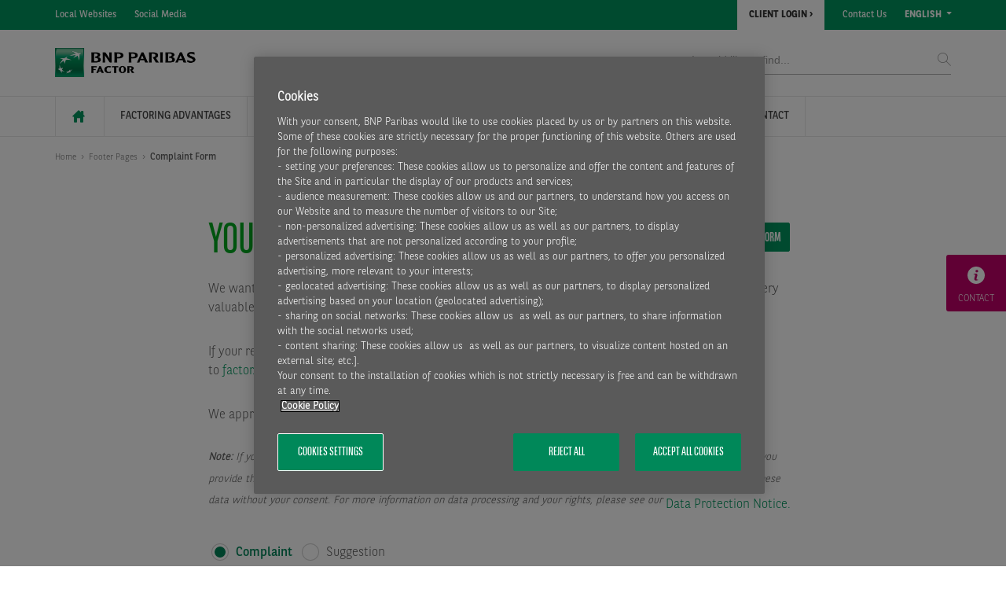

--- FILE ---
content_type: text/html; charset=utf-8
request_url: https://factor.bnpparibas.de/en/footer-pages/complaint-form
body_size: 6749
content:
 <!DOCTYPE html> <html lang="en" data-factorbe="False"  data-factor="True" > <head> <meta charset="utf-8"> <meta http-equiv="X-UA-Compatible" content="IE=edge"> <meta name="viewport" content="width=device-width, initial-scale=1"> <!-- Chrome, Firefox OS and Opera --> <meta name="theme-color" content="#00965e"> <!-- Windows Phone --> <meta name="msapplication-navbutton-color" content="#00965e"> <!-- iOS Safari --> <meta name="apple-mobile-web-app-capable" content="yes"> <meta name="apple-mobile-web-app-status-bar-style" content="#00965e"> <!-- Favicon --> <link rel="shortcut icon" type="image/x-icon" href="/ResourcePackages/Factor/assets/images/favicon.ico?package=Factor"> <title>
	Complaint Form
</title> <link rel="stylesheet" href="/bundles/css/main/1000_20211103?package=Factor" media="screen"> <link rel="stylesheet" href="/bundles/css/print/1000_20211103?package=Factor" media="print"> <style>
.contactContainer .buttonContact { background-color: #c20069 !important; }
	</style> <link href="//kendo.cdn.telerik.com/2017.2.504/styles/kendo.common-bootstrap.min.css" rel="stylesheet" type="text/css" /> <meta name="robots" content="noindex" /><meta name="Generator" content="Sitefinity 15.1.8333.0 DX" /><link rel="canonical" href="https://factor.bnpparibas.de/en/footer-pages/complaint-form" /></head> <script src="/bundles/js/jquery/1000_20211103?package=Factor" type="text/javascript"></script> <body class=""> <div> 


    <!-- OneTrust Cookies Consent Notice start for factor-de -->
    <script type="text/javascript" src="https://cdn.cookielaw.org/consent/cd9bec67-719a-4adb-90c8-fe4a5ac9f5ac/OtAutoBlock.js"></script>
    <script src="https://cdn.cookielaw.org/scripttemplates/otSDKStub.js" data-document-language="true" type="text/javascript" charset="UTF-8" data-domain-script="cd9bec67-719a-4adb-90c8-fe4a5ac9f5ac"></script>
    <script type="text/javascript">function OptanonWrapper() { }</script>
    <!-- OneTrust Cookies Consent Notice end for factor-de -->
        <script type="text/javascript">
		    dataLayer = [{
                "pageName": "Factor:Factor-DE:Footer Pages:Complaint Form",
                "webSite": "Factor",
                "language": "EN",
                "Section": "Factor-DE",
                "Channel": "",
                "Country": "",
                "Sub-Section": "Footer Pages",
                "Sub-Sub-Section": "Complaint Form",
                "search": []
		    }];
        </script>
        <script src="/ResourcePackages/adobe/prod/786d90717cf0/4e7b32983b7c/launch-a1ed620ec13a.min.js" async></script>

 </div> <div class="brandBar"> <div class="container"> <div class="menuPrimary"> 


    <a target="none" class="modalButton pageselector" data-widget="getCountries" href="#">Local Websites</a>
    <a target="none" class="modalButton pageselector" data-widget="getSocialItems" href="#">Social Media</a>
 </div> <div class="menuSecondary"> 


    <a target="_blank" class="linkHighlight pageselector" data-widget="getWebApplications" href="">Client Login</a>
    <a target="none" class="contactButton pageselector" data-widget="" href="#">Contact Us</a>



<div class="languageSelection" id="languageSelection" data-language="en">
        <a href="javascript:" id="languageSelectionButton" class="link languageSelected">
            <span>English</span>
            <span class="icon-Breadcrumb-arrow"></span>
        </a>
        <ul class="languageList">
                <li data-language="en" class="menuItem languageItem current "><a href="javascript:" class="link">English</a></li>
                <li data-language="de" class="menuItem languageItem  "><a href="javascript:" class="link">Deutsch</a></li>

        </ul>
</div> </div> </div> </div> <div class="mainHeader"> <div class="container"> <div class="containLogo"> <a class="logoHeaderlink" href="/en/home"></a> <span></span> 
 <div class="menuMobile"> <a href="#" id="buttonMenuMobile" class="buttonMenuMobile"> <div class="icon"> <div class="bar"></div> <div class="bar"></div> <div class="bar"></div> <div class="bar"></div> </div> </a> <div class="menuMobileContent"> 




    <nav class="menu">
        <ul class="menuFirstLevel">
                    <li class="menuItem">
                        <a href="/en" class="link linkHome "> Home</a>
                    </li>
                    <li class="menuItem hasSubMenu">
                        <a href="/en/factoring-advantages" class="link ">Factoring Advantages</a>
                        <nav class="subMenu menuSecondLevel">
                            <div class="container">
                                <ul>
                                        <li class="menuItemSecondLevel ">
                                            <a href="/en/factoring-advantages/advantages-overview" class="link">Advantages Overview</a>
                                        </li>
                                        <li class="menuItemSecondLevel ">
                                            <a href="/en/factoring-advantages/liquidity" class="link">Liquidity</a>
                                        </li>
                                        <li class="menuItemSecondLevel ">
                                            <a href="/en/factoring-advantages/minimize-risk" class="link">Minimise Risk</a>
                                        </li>
                                        <li class="menuItemSecondLevel ">
                                            <a href="/en/factoring-advantages/service" class="link">Service</a>
                                        </li>
                                        <li class="menuItemSecondLevel ">
                                            <a href="/en/factoring-advantages/balance-sheet-optimization" class="link">Balance Sheet Optimisation</a>
                                        </li>
                                </ul>
                            </div>
                        </nav>
                    </li>
                    <li class="menuItem hasSubMenu">
                        <a href="/en/our-solutions" class="link ">Our Solutions</a>
                        <nav class="subMenu menuSecondLevel">
                            <div class="container">
                                <ul>
                                        <li class="menuItemSecondLevel ">
                                            <a href="/en/our-solutions/individual-solutions" class="link">Individual Solutions</a>
                                        </li>
                                        <li class="menuItemSecondLevel ">
                                            <a href="/en/our-solutions/factoring" class="link">Factoring</a>
                                        </li>
                                        <li class="menuItemSecondLevel ">
                                            <a href="/en/our-solutions/working-capital-optimisation" class="link">Working Capital Optimisation</a>
                                        </li>
                                        <li class="menuItemSecondLevel hasSubMenu">
                                            <a href="/en/our-solutions/our-products" class="link">Our Products</a>
                                                <nav class="subMenu menuThirdLevel">
                                                    <div class="container">
                                                        <ul>
                                                                <li class="menuItemThirdLevel"><a href="/en/our-solutions/our-products/inhouse-factoring" class="link">Inhouse-Factoring</a></li>
                                                                <li class="menuItemThirdLevel"><a href="/en/our-solutions/our-products/full-service-factoring" class="link">Full-Service-Factoring</a></li>
                                                                <li class="menuItemThirdLevel"><a href="/en/our-solutions/our-products/reverse-factoring" class="link">Reverse-Factoring</a></li>
                                                                <li class="menuItemThirdLevel"><a href="/en/our-solutions/our-products/due-date-factoring" class="link">Due-Date-Factoring</a></li>
                                                                <li class="menuItemThirdLevel"><a href="/en/our-solutions/our-products/distribution-finance" class="link">Distribution-Finance</a></li>
                                                        </ul>
                                                    </div>
                                                </nav>
                                        </li>
                                </ul>
                            </div>
                        </nav>
                    </li>
                    <li class="menuItem hasSubMenu">
                        <a href="/en/international" class="link ">International</a>
                        <nav class="subMenu menuSecondLevel">
                            <div class="container">
                                <ul>
                                        <li class="menuItemSecondLevel ">
                                            <a href="/en/international/international-presence" class="link">International Presence</a>
                                        </li>
                                        <li class="menuItemSecondLevel ">
                                            <a href="/en/international/international-solutions" class="link">International Solutions</a>
                                        </li>
                                        <li class="menuItemSecondLevel hasSubMenu">
                                            <a href="/en/international/cross-border" class="link">Cross Border</a>
                                                <nav class="subMenu menuThirdLevel">
                                                    <div class="container">
                                                        <ul>
                                                                <li class="menuItemThirdLevel"><a href="/en/international/cross-border/multi-local" class="link">Multi-Local</a></li>
                                                                <li class="menuItemThirdLevel"><a href="/en/international/cross-border/pan-european" class="link">Pan-European</a></li>
                                                        </ul>
                                                    </div>
                                                </nav>
                                        </li>
                                        <li class="menuItemSecondLevel ">
                                            <a href="/en/international/export-import" class="link">Export/Import</a>
                                        </li>
                                </ul>
                            </div>
                        </nav>
                    </li>
                    <li class="menuItem hasSubMenu">
                        <a href="/en/about-us" class="link ">About us</a>
                        <nav class="subMenu menuSecondLevel">
                            <div class="container">
                                <ul>
                                        <li class="menuItemSecondLevel ">
                                            <a href="/en/about-us/our-profile" class="link">Our Profile</a>
                                        </li>
                                        <li class="menuItemSecondLevel ">
                                            <a href="/en/about-us/our-strengths" class="link">Our Strengths</a>
                                        </li>
                                        <li class="menuItemSecondLevel ">
                                            <a href="/en/about-us/our-history" class="link">Our History</a>
                                        </li>
                                        <li class="menuItemSecondLevel ">
                                            <a href="/en/about-us/bnp-paribas-group" class="link">BNP Paribas Group</a>
                                        </li>
                                        <li class="menuItemSecondLevel ">
                                            <a href="/en/about-us/our-values" class="link">Our Values</a>
                                        </li>
                                        <li class="menuItemSecondLevel ">
                                            <a href="/en/about-us/our-responsibility" class="link">Our Responsibility</a>
                                        </li>
                                </ul>
                            </div>
                        </nav>
                    </li>
                    <li class="menuItem hasSubMenu">
                        <a href="/en/press" class="link ">Press</a>
                        <nav class="subMenu menuSecondLevel">
                            <div class="container">
                                <ul>
                                        <li class="menuItemSecondLevel ">
                                            <a href="/en/press/press-contact" class="link">Press Contact</a>
                                        </li>
                                </ul>
                            </div>
                        </nav>
                    </li>
                    <li class="menuItem hasSubMenu">
                        <a href="/en/factoring-knowledge" class="link ">Factoring Knowledge</a>
                        <nav class="subMenu menuSecondLevel">
                            <div class="container">
                                <ul>
                                        <li class="menuItemSecondLevel ">
                                            <a href="/en/factoring-knowledge/faq" class="link">FAQ</a>
                                        </li>
                                        <li class="menuItemSecondLevel ">
                                            <a href="/en/factoring-knowledge/downloads" class="link">Download</a>
                                        </li>
                                </ul>
                            </div>
                        </nav>
                    </li>
                    <li class="menuItem hasSubMenu">
                        <a href="/en/contact-factor" class="link ">Contact</a>
                        <nav class="subMenu menuSecondLevel">
                            <div class="container">
                                <ul>
                                        <li class="menuItemSecondLevel ">
                                            <a href="/en/contact-factor/contact" class="link">Contact</a>
                                        </li>
                                        <li class="menuItemSecondLevel ">
                                            <a href="/en/contact-factor/your-inquiry" class="link">Your Inquiry</a>
                                        </li>
                                        <li class="menuItemSecondLevel ">
                                            <a href="/en/contact-factor/partner-links" class="link">Partner-Links</a>
                                        </li>
                                </ul>
                            </div>
                        </nav>
                    </li>
         </ul>
     </nav>

        <div id="languageSelectionMobile" class="languageSelectionMobile">
            <ul class="languageList">
                    <li data-language="en" class="menuItem languageItem menuItemCurrent"><a href="javascript:" class="link">EN</a></li>
                    <li data-language="de" class="menuItem languageItem "><a href="javascript:" class="link">DE</a></li>
            </ul>
        </div>



<nav class="secondMenu">
    <ul class="menuFirstLevel">
                <li class="menuItem">
                    <a href="#" class="link contactButton">
                        Contact Us
                    </a>
                </li>
                <li class="menuItem hasSubMenu">
                    <a target="_blank" class="link pageselector" data-widget="getWebApplications" href="">Client Login</a>
                </li>
                <li class="menuItem hasSubMenu">
                    <a target="none" class="link pageselector" data-widget="getCountries" href="#">Local Websites</a>
                </li>
                <li class="menuItem hasSubMenu">
                    <a target="none" class="link pageselector" data-widget="getSocialItems" href="#">Social Media</a>
                </li>
                    <li class="menuItem">
                <a href="/en/footer-pages/website-dataprotection" target="_self" class="link">Data Protection</a>
            </li>
            <li class="menuItem">
                <a href="/en/footer-pages/imprint" target="_self" class="link">Imprint</a>
            </li>
            <li class="menuItem">
                <a href="/en/footer-pages/cookie-policy" target="_self" class="link">Cookie Policy</a>
            </li>
            <li class="menuItem">
                <a href="/en/footer-pages/complaint-form" target="_self" class="link">Complaint Form</a>
            </li>
            <li class="menuItem">
                <a href="/en/footer-pages/faq" target="_self" class="link">FAQ</a>
            </li>
            <li class="menuItem">
                <a href="/en/footer-pages/whistleblowing-form" target="_self" class="link">Whistleblowing Form</a>
            </li>
    </ul>
</nav> </div> </div> </div> <div class="searchDesktop"> 



<div class="searchContain">
    <input type="search" class="searchText" title="What are you searching?" placeholder="I would like to find..." id="cb986505-de0c-404c-a45b-96ef8065597a" value="" />
    <button id="4f9b1dce-e817-4d8a-b420-d7a696807ad3"><span class="icon-loupe"></span></button>
</div>

<input type="hidden" data-sf-role="resultsUrl" value="/en/search-results" />
<input type="hidden" data-sf-role="indexCatalogue" value="main-search-de" />
<input type="hidden" data-sf-role="disableSuggestions" value='false' />
<input type="hidden" data-sf-role="minSuggestionLength" value="3" />
<input type="hidden" data-sf-role="suggestionFields" value="Title,Content" />
<input type="hidden" data-sf-role="language" value="en" />
<input type="hidden" data-sf-role="suggestionsRoute" value="/restapi/search/suggestions" />
<input type="hidden" data-sf-role="searchTextBoxId" value='#cb986505-de0c-404c-a45b-96ef8065597a' />
<input type="hidden" data-sf-role="searchButtonId" value='#4f9b1dce-e817-4d8a-b420-d7a696807ad3' />




 </div> </div> </div> <div> 

    <div class="mainMenu">
        <div class="container">
            <ul class="mainMenuPrimary">
                        <li class="">
                            <a href="/en" class="homeMenu">
                                <span class="icon-home"></span>
                                <span class="stickyLogo"></span>
                                <!-- <img class="stickyLogo" src="/ResourcePackages/factor/assets/images/BNPP_Factoring_BL_Q.png?package=Factor" alt="BNP Paribas Factoring"> -->
                            </a>
                        </li>
                            <li class="hasChildren ">
                                <a href="/en/factoring-advantages">Factoring Advantages</a>
                                <ul class="secondLevelMenu">
                                        <li class="">
                                            <a href="/en/factoring-advantages/advantages-overview">Advantages Overview</a>
                                        </li>
                                        <li class="">
                                            <a href="/en/factoring-advantages/liquidity">Liquidity</a>
                                        </li>
                                        <li class="">
                                            <a href="/en/factoring-advantages/minimize-risk">Minimise Risk</a>
                                        </li>
                                        <li class="">
                                            <a href="/en/factoring-advantages/service">Service</a>
                                        </li>
                                        <li class="">
                                            <a href="/en/factoring-advantages/balance-sheet-optimization">Balance Sheet Optimisation</a>
                                        </li>
                                </ul>
                            </li>
                            <li class="hasChildren ">
                                <a href="/en/our-solutions">Our Solutions</a>
                                <ul class="secondLevelMenu">
                                        <li class="">
                                            <a href="/en/our-solutions/individual-solutions">Individual Solutions</a>
                                        </li>
                                        <li class="">
                                            <a href="/en/our-solutions/factoring">Factoring</a>
                                        </li>
                                        <li class="">
                                            <a href="/en/our-solutions/working-capital-optimisation">Working Capital Optimisation</a>
                                        </li>
                                        <li class="hasChildren">
                                            <a href="/en/our-solutions/our-products">Our Products</a>
                                                <ul class="thirdLevelMenu">
                                                        <li><a href="/en/our-solutions/our-products/inhouse-factoring">Inhouse-Factoring</a></li>
                                                        <li><a href="/en/our-solutions/our-products/full-service-factoring">Full-Service-Factoring</a></li>
                                                        <li><a href="/en/our-solutions/our-products/reverse-factoring">Reverse-Factoring</a></li>
                                                        <li><a href="/en/our-solutions/our-products/due-date-factoring">Due-Date-Factoring</a></li>
                                                        <li><a href="/en/our-solutions/our-products/distribution-finance">Distribution-Finance</a></li>
                                                </ul>
                                        </li>
                                </ul>
                            </li>
                            <li class="hasChildren ">
                                <a href="/en/international">International</a>
                                <ul class="secondLevelMenu">
                                        <li class="">
                                            <a href="/en/international/international-presence">International Presence</a>
                                        </li>
                                        <li class="">
                                            <a href="/en/international/international-solutions">International Solutions</a>
                                        </li>
                                        <li class="hasChildren">
                                            <a href="/en/international/cross-border">Cross Border</a>
                                                <ul class="thirdLevelMenu">
                                                        <li><a href="/en/international/cross-border/multi-local">Multi-Local</a></li>
                                                        <li><a href="/en/international/cross-border/pan-european">Pan-European</a></li>
                                                </ul>
                                        </li>
                                        <li class="">
                                            <a href="/en/international/export-import">Export/Import</a>
                                        </li>
                                </ul>
                            </li>
                            <li class="hasChildren ">
                                <a href="/en/about-us">About us</a>
                                <ul class="secondLevelMenu">
                                        <li class="">
                                            <a href="/en/about-us/our-profile">Our Profile</a>
                                        </li>
                                        <li class="">
                                            <a href="/en/about-us/our-strengths">Our Strengths</a>
                                        </li>
                                        <li class="">
                                            <a href="/en/about-us/our-history">Our History</a>
                                        </li>
                                        <li class="">
                                            <a href="/en/about-us/bnp-paribas-group">BNP Paribas Group</a>
                                        </li>
                                        <li class="">
                                            <a href="/en/about-us/our-values">Our Values</a>
                                        </li>
                                        <li class="">
                                            <a href="/en/about-us/our-responsibility">Our Responsibility</a>
                                        </li>
                                </ul>
                            </li>
                            <li class="hasChildren ">
                                <a href="/en/press">Press</a>
                                <ul class="secondLevelMenu">
                                        <li class="">
                                            <a href="/en/press/press-contact">Press Contact</a>
                                        </li>
                                </ul>
                            </li>
                            <li class="hasChildren ">
                                <a href="/en/factoring-knowledge">Factoring Knowledge</a>
                                <ul class="secondLevelMenu">
                                        <li class="">
                                            <a href="/en/factoring-knowledge/faq">FAQ</a>
                                        </li>
                                        <li class="">
                                            <a href="/en/factoring-knowledge/downloads">Download</a>
                                        </li>
                                </ul>
                            </li>
                            <li class="hasChildren ">
                                <a href="/en/contact-factor">Contact</a>
                                <ul class="secondLevelMenu">
                                        <li class="">
                                            <a href="/en/contact-factor/contact">Contact</a>
                                        </li>
                                        <li class="">
                                            <a href="/en/contact-factor/your-inquiry">Your Inquiry</a>
                                        </li>
                                        <li class="">
                                            <a href="/en/contact-factor/partner-links">Partner-Links</a>
                                        </li>
                                </ul>
                            </li>
            </ul>
        </div>
    </div>
 </div> <div class="mainContent"> <div class="container"> 
<ul class="breadcrumb">

            <li class="breadcrumbItem">
                <a href="/en" class="link">Home</a>
            </li>
            <li class="breadcrumbItem">
                <a href="/en/footer-pages" class="link">Footer Pages</a>
            </li>
            <li class="breadcrumbItem current">Complaint Form</li>

</ul> </div> 






<script type="text/javascript">
    window.__commForm = { regExpEmpty: '^(?!\s*$).', regExpEmail: '^[a-zA-Z0-9.!#$%&amp;&#39;*+/=?^_`{|}~-]+@[a-zA-Z0-9](?:[a-zA-Z0-9-]{0,61}[a-zA-Z0-9])?(?:\.[a-zA-Z0-9](?:[a-zA-Z0-9-]{0,61}[a-zA-Z0-9])?)*$' };
</script>

<div class="complaintForm case-complaint">
<form action="/en/footer-pages/complaint-form/Process" method="POST" name="frmCommForm"><input name="__RequestVerificationToken" type="hidden" value="fmpadao7jsx0L0Cl59EPyhbJT3vOYDXk9tqvz3m__4s228kLbBeBSq0CXMEWjFeLmyl3SNumu4EJUbOQveLGJvDX0UQjoI9N1f8S6bEUf2s1" />        <input type="hidden" id="UserId" name="UserId" value="ocxa15ytq4cq0u3tq2cr1uxd" />
        <div id="pnlTitle" sf-perms="12"><h2>Your satisfaction counts</h2></div>
        <a id="pnlSkip" class="button skip" sf-perms="12">Skip to the form</a>
        <div id="pnlIntro" sf-perms="12"><p><span style="text-decoration:underline;"></span>We want to give you the best service and constantly question our quality standards. Your feedback is very valuable to us. Should there be any reason for complaint, please contact your relationship manager.</p><p>If your relationship manager is not available, feel free to  send an email to&nbsp;<a href="mailto:factor.de.reklamation@bnpparibas.com">factor.de.reklamation@bnpparibas.com</a> or use the form below for your message.</p><p>We appreciate your constructive comments.</p><p><sup><em><strong>Note:</strong> If you send us enquiries via the contact form, your information from the request form, including the contact details you provide there, will be stored with us for processing the request and in case of follow-up questions. We will not pass on these data without your consent. For more information on data processing and your rights, please see our </em></sup><a href="https://factor.bnpparibas.de/en/footer-pages/website-dataprotection">Data Protection Notice.</a></p></div>
        <fieldset class="radios field" id="pnlTypes">
            <div class="input--radio-inline">
                <label class="input--radio__label" for="CommFormType1">
                    <input class="radio commformtype" id="CommFormType1" type="radio" sf-type="Complaint" name="CommFormType" checked="checked" value="1" /><span>Complaint</span>
                </label>
            </div>
            <div class="input--radio-inline">
                <label class="input--radio__label" for="CommFormType2">
                    <input class="radio commformtype" id="CommFormType2" type="radio" sf-type="Suggestion" name="CommFormType" value="2" /><span>Suggestion</span>
                </label>
            </div>
        </fieldset>
        <div id="pnlPersonalInfos" sf-perms="12"><h3>Please let us know more about you...</h3></div>
        <div class="semi-column">
            <fieldset class="field">
                <Label class="required">First Name</Label>
                <input class="text" id="FirstName" name="FirstName" type="text" />
            </fieldset>
            <fieldset class="field">
                <Label>Company</Label>
                <input class="text" id="CompanyName" name="CompanyName" type="text" />
            </fieldset>
        </div>
        <div class="semi-column">
            <fieldset class="field">
                <Label class="required">Surname</Label>
                <input class="text" id="SurName" name="SurName" type="text" />
            </fieldset>
            <fieldset id="pnlPhoneNumber" class="field" sf-perms="12">
                <Label>Phone</Label>
                <input class="text" id="PhoneNumber" name="PhoneNumber" type="text" />
            </fieldset>
        </div>
        <div class="semi-column">
            <fieldset class="field">
                <Label class="required">Email Address</Label>
                <input class="text" id="EmailAddress" name="EmailAddress" type="text" />
            </fieldset>
            <fieldset class="radios" id="pnlAlreadyClient" sf-perms="12">
                <Label>Is your company already a client of BNP Paribas Factor GmbH?</Label>
                <div class="input--radio-inline">
                    <label class="input--radio__label" for="AlreadyClientNo">
                        <input class="radio" id="AlreadyClientNo" type="radio" name="AlreadyClient" value="No" /><span>No</span>
                    </label>
                </div>
                <div class="input--radio-inline">
                    <label class="input--radio__label" for="AlreadyClientYes">
                        <input class="radio" id="AlreadyClientYes" type="radio" name="AlreadyClient" value="Yes" /><span>Yes</span>
                    </label>
                </div>
            </fieldset>
        </div>
        <div id="pnlExperienceTitle" sf-perms="0"></div>
        <fieldset id="pnlMessageCategories" class="field" sf-perms="12">
            <label for="category">Category:</label>
            <select id="SelectedCategory" name="SelectedCategory" class="cs-select white">
                    <option value="Customer Service" data-class="Complaint">Customer Service</option>
                    <option value="Sales" data-class="Complaint">Sales</option>
                    <option value="Finance" data-class="Complaint">Finance</option>
                    <option value="Others" data-class="Complaint">Others</option>
            </select>
        </fieldset>
        <fieldset class="field">
            <Label class="required">Your message</Label>
            <textarea cols="20" id="MessageQuestion" name="MessageQuestion" rows="2"></textarea>
        </fieldset>
        <fieldset id="pnlHomImprov" class="field" sf-perms="0">
            <Label></Label>
            <textarea cols="20" id="HomImprove" name="HomImprove" rows="2"></textarea>
        </fieldset>
        <div id="pnlUploadDocument" sf-perms="0">
            <input type="hidden" id="UploadFilesButton" />
            <label for="upload"></label>
            <div class="three-column">
                <div class="upload">
                    <input name="files" id="files" type="file" />
                </div>
                <div class="upload">
                    <input name="files" id="files2" type="file" />
                </div>
                <div class="upload">
                    <input name="files" id="files3" type="file" />
                </div>
            </div>
        </div>
        <div id="pnlOptionalText" sf-perms="0">
            
        </div>
        <fieldset id="pnlContent" class="field checkboxes" sf-perms="0">
            <label for="consent"></label>
                    </fieldset>
        <div style="text-align: right;">
            <input id="btnSubmit" class="button" type="button" value="submit" />
        </div>
</form></div>
 </div> 

		<div class="prefooter clearfix">
			<div class="container">
						<div class="prefooterMenu">
							<span>Factoring Advantages</span>
							<ul>
									
										<li>
											<a href="/en/factoring-advantages/advantages-overview" rel="nofollow">Advantages Overview</a>
									
										<li>
											<a href="/en/factoring-advantages/liquidity" rel="nofollow">Liquidity</a>
									
										<li>
											<a href="/en/factoring-advantages/minimize-risk" rel="nofollow">Minimise Risk</a>
									
										<li>
											<a href="/en/factoring-advantages/service" rel="nofollow">Service</a>
									
										<li>
											<a href="/en/factoring-advantages/balance-sheet-optimization" rel="nofollow">Balance Sheet Optimisation</a>
						</ul>
					</div>
						<div class="prefooterMenu">
							<span>Our Solutions</span>
							<ul>
									
										<li>
											<a href="/en/our-solutions/individual-solutions" rel="nofollow">Individual Solutions</a>
									
										<li>
											<a href="/en/our-solutions/factoring" rel="nofollow">Factoring</a>
									
										<li>
											<a href="/en/our-solutions/working-capital-optimisation" rel="nofollow">Working Capital Optimisation</a>
									
										<li>
											<a href="/en/our-solutions/our-products" rel="nofollow">Our Products</a>
						</ul>
					</div>
						<div class="prefooterMenu">
							<span>International</span>
							<ul>
									
										<li>
											<a href="/en/international/international-presence" rel="nofollow">International Presence</a>
									
										<li>
											<a href="/en/international/international-solutions" rel="nofollow">International Solutions</a>
									
										<li>
											<a href="/en/international/cross-border" rel="nofollow">Cross Border</a>
									
										<li>
											<a href="/en/international/export-import" rel="nofollow">Export/Import</a>
						</ul>
					</div>
						<div class="prefooterMenu">
							<span>About us</span>
							<ul>
									
										<li>
											<a href="/en/about-us/our-profile" rel="nofollow">Our Profile</a>
									
										<li>
											<a href="/en/about-us/our-strengths" rel="nofollow">Our Strengths</a>
									
										<li>
											<a href="/en/about-us/our-history" rel="nofollow">Our History</a>
									
										<li>
											<a href="/en/about-us/bnp-paribas-group" rel="nofollow">BNP Paribas Group</a>
									
										<li>
											<a href="/en/about-us/our-values" rel="nofollow">Our Values</a>
									
										<li>
											<a href="/en/about-us/our-responsibility" rel="nofollow">Our Responsibility</a>
						</ul>
					</div>
						<div class="prefooterMenu">
							<span>Press</span>
							<ul>
									
										<li>
											<a href="/en/press/press-contact" rel="nofollow">Press Contact</a>
						</ul>
					</div>
						<div class="prefooterMenu">
							<span>Factoring Knowledge</span>
							<ul>
									
										<li>
											<a href="/en/factoring-knowledge/faq" rel="nofollow">FAQ</a>
									
										<li>
											<a href="/en/factoring-knowledge/downloads" rel="nofollow">Download</a>
						</ul>
					</div>
						<div class="prefooterMenu">
							<span>Contact</span>
							<ul>
									
										<li>
											<a href="/en/contact-factor/contact" rel="nofollow">Contact</a>
									
										<li>
											<a href="/en/contact-factor/your-inquiry" rel="nofollow">Your Inquiry</a>
									
										<li>
											<a href="/en/contact-factor/partner-links" rel="nofollow">Partner-Links</a>
						</ul>
					</div>
			</div>
		</div>



<footer id="mainFooter" class="mainFooter">
    <div class="container clearfix">

        <div class="copyrightBlock">
            &nbsp;| &copy;BNP Paribas Fortis - 2026
        </div>

        <nav class="menu" role="navigation">
            <ul>
                <li class="menuItem">
                    <a href="javascript:" class="link buttonContact">Contact</a>
                </li>
                    <li class="menuItem">
                        <a href="/en/footer-pages/website-dataprotection" target="_self" class="link">Data Protection</a>
                    </li>
                    <li class="menuItem">
                        <a href="/en/footer-pages/imprint" target="_self" class="link">Imprint</a>
                    </li>
                    <li class="menuItem">
                        <a href="/en/footer-pages/cookie-policy" target="_self" class="link">Cookie Policy</a>
                    </li>
                    <li class="menuItem">
                        <a href="/en/footer-pages/complaint-form" target="_self" class="link">Complaint Form</a>
                    </li>
                    <li class="menuItem">
                        <a href="/en/footer-pages/faq" target="_self" class="link">FAQ</a>
                    </li>
                    <li class="menuItem">
                        <a href="/en/footer-pages/whistleblowing-form" target="_self" class="link">Whistleblowing Form</a>
                    </li>
            </ul>
        </nav>

            <div class="footerTitleGroup">
                <div class="blockLogo">
                    <a href="/" class="link bnpLogo">
                        <span class="sr-only">BNP-Paribas</span>
                    </a>
                </div>
                <div class="tagline">
                    
                </div>
            </div>




    </div>
</footer> 

<script
  src="https://code.jquery.com/jquery-3.2.1.min.js"
  integrity="sha256-hwg4gsxgFZhOsEEamdOYGBf13FyQuiTwlAQgxVSNgt4="
  crossorigin="anonymous"></script>

<script>
jQuery('a[href*="/en/about-us/karriere-"]').each(function (i,v)
{
    jQuery(this).hide();
});
</script> <div class="modalListContainer"> <div class="modalCloser"></div> <div class="container"></div> <div class="modalBtnCloser"></div> </div> <script src="/bundles/js/vendor/1000_20211103?package=Factor" type="text/javascript"></script><script src="/bundles/js/app/1000_20211103?package=Factor" type="text/javascript"></script><script src="/Frontend-Assembly/Telerik.Sitefinity.Frontend.Search/Mvc/Scripts/SearchBox/Search-box.min.js?package=Factor&amp;v=LTEwOTU0MzA4NjQ%3d" type="text/javascript"></script><script src="/ScriptResource.axd?d=ftz9yL3XVmj8FcfLO_UefcMfsM1EAMCl0H8cxY1eVF59Lsc7bP3Gf8aAXKYuhNEsJn9eGYxQKgyCGrAthr2fcFAP3HJpXj7MtPWTncbGHrKswwd4nTxfWVPgx8V8Ga2_GEK24nkUPIBgXpPtASQkJzotEeyaHjJUyiZ8fiKr_M0hQhwUrRbWsQYKIhSSFM3g0&amp;t=2d10166" type="text/javascript"></script><script src="/Mvc/Views/CommForm/commForm.js?v=010&amp;package=Factor" type="text/javascript"></script><input data-sf-role='en' type='hidden' value='https://factor.bnpparibas.de/en/footer-pages/complaint-form'><input data-sf-role='de' type='hidden' value='https://factor.bnpparibas.de/de/footer-pages/-footer-pages-complaint-form'><input data-sf-role='en' type='hidden' value='https://factor.bnpparibas.de/en/footer-pages/complaint-form'><input data-sf-role='de' type='hidden' value='https://factor.bnpparibas.de/de/footer-pages/-footer-pages-complaint-form'> </body> </html>


--- FILE ---
content_type: text/css; charset=utf-8
request_url: https://factor.bnpparibas.de/bundles/css/print/1000_20211103?package=Factor
body_size: 81
content:
.menuMobile,.prefooter,.breadcrumb,.mainFooter,.cookieBar{display:none!important}

--- FILE ---
content_type: text/javascript; charset=utf-8
request_url: https://factor.bnpparibas.de/bundles/js/vendor/1000_20211103?package=Factor
body_size: 83668
content:
!function(n){"function"==typeof define&&define.amd?define(["jquery"],n):"object"==typeof module&&module.exports?module.exports=n(require("jquery")):n(jQuery)}(function(n){var i,r,t;return n.extend(n.fn,{validate:function(t){if(!this.length)return void(t&&t.debug&&window.console&&console.warn("Nothing selected, can't validate, returning nothing."));var i=n.data(this[0],"validator");return i?i:(this.attr("novalidate","novalidate"),i=new n.validator(t,this[0]),n.data(this[0],"validator",i),i.settings.onsubmit&&(this.on("click.validate",":submit",function(t){i.submitButton=t.currentTarget;n(this).hasClass("cancel")&&(i.cancelSubmit=!0);void 0!==n(this).attr("formnovalidate")&&(i.cancelSubmit=!0)}),this.on("submit.validate",function(t){function r(){var r,u;return i.submitButton&&(i.settings.submitHandler||i.formSubmitted)&&(r=n("<input type='hidden'/>").attr("name",i.submitButton.name).val(n(i.submitButton).val()).appendTo(i.currentForm)),!(i.settings.submitHandler&&!i.settings.debug)||(u=i.settings.submitHandler.call(i,i.currentForm,t),r&&r.remove(),void 0!==u&&u)}return i.settings.debug&&t.preventDefault(),i.cancelSubmit?(i.cancelSubmit=!1,r()):i.form()?i.pendingRequest?(i.formSubmitted=!0,!1):r():(i.focusInvalid(),!1)})),i)},valid:function(){var t,i,r;return n(this[0]).is("form")?t=this.validate().form():(r=[],t=!0,i=n(this[0].form).validate(),this.each(function(){t=i.element(this)&&t;t||(r=r.concat(i.errorList))}),i.errorList=r),t},rules:function(t,i){var e,s,f,u,o,h,r=this[0],c="undefined"!=typeof this.attr("contenteditable")&&"false"!==this.attr("contenteditable");if(null!=r&&(!r.form&&c&&(r.form=this.closest("form")[0],r.name=this.attr("name")),null!=r.form)){if(t)switch(e=n.data(r.form,"validator").settings,s=e.rules,f=n.validator.staticRules(r),t){case"add":n.extend(f,n.validator.normalizeRule(i));delete f.messages;s[r.name]=f;i.messages&&(e.messages[r.name]=n.extend(e.messages[r.name],i.messages));break;case"remove":return i?(h={},n.each(i.split(/\s/),function(n,t){h[t]=f[t];delete f[t]}),h):(delete s[r.name],f)}return u=n.validator.normalizeRules(n.extend({},n.validator.classRules(r),n.validator.attributeRules(r),n.validator.dataRules(r),n.validator.staticRules(r)),r),u.required&&(o=u.required,delete u.required,u=n.extend({required:o},u)),u.remote&&(o=u.remote,delete u.remote,u=n.extend(u,{remote:o})),u}}}),i=function(n){return n.replace(/^[\s\uFEFF\xA0]+|[\s\uFEFF\xA0]+$/g,"")},n.extend(n.expr.pseudos||n.expr[":"],{blank:function(t){return!i(""+n(t).val())},filled:function(t){var r=n(t).val();return null!==r&&!!i(""+r)},unchecked:function(t){return!n(t).prop("checked")}}),n.validator=function(t,i){this.settings=n.extend(!0,{},n.validator.defaults,t);this.currentForm=i;this.init()},n.validator.format=function(t,i){return 1===arguments.length?function(){var i=n.makeArray(arguments);return i.unshift(t),n.validator.format.apply(this,i)}:void 0===i?t:(arguments.length>2&&i.constructor!==Array&&(i=n.makeArray(arguments).slice(1)),i.constructor!==Array&&(i=[i]),n.each(i,function(n,i){t=t.replace(new RegExp("\\{"+n+"\\}","g"),function(){return i})}),t)},n.extend(n.validator,{defaults:{messages:{},groups:{},rules:{},errorClass:"error",pendingClass:"pending",validClass:"valid",errorElement:"label",focusCleanup:!1,focusInvalid:!0,errorContainer:n([]),errorLabelContainer:n([]),onsubmit:!0,ignore:":hidden",ignoreTitle:!1,onfocusin:function(n){this.lastActive=n;this.settings.focusCleanup&&(this.settings.unhighlight&&this.settings.unhighlight.call(this,n,this.settings.errorClass,this.settings.validClass),this.hideThese(this.errorsFor(n)))},onfocusout:function(n){!this.checkable(n)&&(n.name in this.submitted||!this.optional(n))&&this.element(n)},onkeyup:function(t,i){9===i.which&&""===this.elementValue(t)||n.inArray(i.keyCode,[16,17,18,20,35,36,37,38,39,40,45,144,225])!==-1||(t.name in this.submitted||t.name in this.invalid)&&this.element(t)},onclick:function(n){n.name in this.submitted?this.element(n):n.parentNode.name in this.submitted&&this.element(n.parentNode)},highlight:function(t,i,r){"radio"===t.type?this.findByName(t.name).addClass(i).removeClass(r):n(t).addClass(i).removeClass(r)},unhighlight:function(t,i,r){"radio"===t.type?this.findByName(t.name).removeClass(i).addClass(r):n(t).removeClass(i).addClass(r)}},setDefaults:function(t){n.extend(n.validator.defaults,t)},messages:{required:"This field is required.",remote:"Please fix this field.",email:"Please enter a valid email address.",url:"Please enter a valid URL.",date:"Please enter a valid date.",dateISO:"Please enter a valid date (ISO).",number:"Please enter a valid number.",digits:"Please enter only digits.",equalTo:"Please enter the same value again.",maxlength:n.validator.format("Please enter no more than {0} characters."),minlength:n.validator.format("Please enter at least {0} characters."),rangelength:n.validator.format("Please enter a value between {0} and {1} characters long."),range:n.validator.format("Please enter a value between {0} and {1}."),max:n.validator.format("Please enter a value less than or equal to {0}."),min:n.validator.format("Please enter a value greater than or equal to {0}."),step:n.validator.format("Please enter a multiple of {0}.")},autoCreateRanges:!1,prototype:{init:function(){function i(t){var e="undefined"!=typeof n(this).attr("contenteditable")&&"false"!==n(this).attr("contenteditable");if(!this.form&&e&&(this.form=n(this).closest("form")[0],this.name=n(this).attr("name")),r===this.form){var u=n.data(this.form,"validator"),f="on"+t.type.replace(/^validate/,""),i=u.settings;i[f]&&!n(this).is(i.ignore)&&i[f].call(u,this,t)}}this.labelContainer=n(this.settings.errorLabelContainer);this.errorContext=this.labelContainer.length&&this.labelContainer||n(this.currentForm);this.containers=n(this.settings.errorContainer).add(this.settings.errorLabelContainer);this.submitted={};this.valueCache={};this.pendingRequest=0;this.pending={};this.invalid={};this.reset();var t,r=this.currentForm,u=this.groups={};n.each(this.settings.groups,function(t,i){"string"==typeof i&&(i=i.split(/\s/));n.each(i,function(n,i){u[i]=t})});t=this.settings.rules;n.each(t,function(i,r){t[i]=n.validator.normalizeRule(r)});n(this.currentForm).on("focusin.validate focusout.validate keyup.validate",":text, [type='password'], [type='file'], select, textarea, [type='number'], [type='search'], [type='tel'], [type='url'], [type='email'], [type='datetime'], [type='date'], [type='month'], [type='week'], [type='time'], [type='datetime-local'], [type='range'], [type='color'], [type='radio'], [type='checkbox'], [contenteditable], [type='button']",i).on("click.validate","select, option, [type='radio'], [type='checkbox']",i);this.settings.invalidHandler&&n(this.currentForm).on("invalid-form.validate",this.settings.invalidHandler)},form:function(){return this.checkForm(),n.extend(this.submitted,this.errorMap),this.invalid=n.extend({},this.errorMap),this.valid()||n(this.currentForm).triggerHandler("invalid-form",[this]),this.showErrors(),this.valid()},checkForm:function(){this.prepareForm();for(var n=0,t=this.currentElements=this.elements();t[n];n++)this.check(t[n]);return this.valid()},element:function(t){var e,o,i=this.clean(t),r=this.validationTargetFor(i),u=this,f=!0;return void 0===r?delete this.invalid[i.name]:(this.prepareElement(r),this.currentElements=n(r),o=this.groups[r.name],o&&n.each(this.groups,function(n,t){t===o&&n!==r.name&&(i=u.validationTargetFor(u.clean(u.findByName(n))),i&&i.name in u.invalid&&(u.currentElements.push(i),f=u.check(i)&&f))}),e=this.check(r)!==!1,f=f&&e,this.invalid[r.name]=e?!1:!0,this.numberOfInvalids()||(this.toHide=this.toHide.add(this.containers)),this.showErrors(),n(t).attr("aria-invalid",!e)),f},showErrors:function(t){if(t){var i=this;n.extend(this.errorMap,t);this.errorList=n.map(this.errorMap,function(n,t){return{message:n,element:i.findByName(t)[0]}});this.successList=n.grep(this.successList,function(n){return!(n.name in t)})}this.settings.showErrors?this.settings.showErrors.call(this,this.errorMap,this.errorList):this.defaultShowErrors()},resetForm:function(){n.fn.resetForm&&n(this.currentForm).resetForm();this.invalid={};this.submitted={};this.prepareForm();this.hideErrors();var t=this.elements().removeData("previousValue").removeAttr("aria-invalid");this.resetElements(t)},resetElements:function(n){var t;if(this.settings.unhighlight)for(t=0;n[t];t++)this.settings.unhighlight.call(this,n[t],this.settings.errorClass,""),this.findByName(n[t].name).removeClass(this.settings.validClass);else n.removeClass(this.settings.errorClass).removeClass(this.settings.validClass)},numberOfInvalids:function(){return this.objectLength(this.invalid)},objectLength:function(n){var t,i=0;for(t in n)void 0!==n[t]&&null!==n[t]&&n[t]!==!1&&i++;return i},hideErrors:function(){this.hideThese(this.toHide)},hideThese:function(n){n.not(this.containers).text("");this.addWrapper(n).hide()},valid:function(){return 0===this.size()},size:function(){return this.errorList.length},focusInvalid:function(){if(this.settings.focusInvalid)try{n(this.findLastActive()||this.errorList.length&&this.errorList[0].element||[]).filter(":visible").trigger("focus").trigger("focusin")}catch(t){}},findLastActive:function(){var t=this.lastActive;return t&&1===n.grep(this.errorList,function(n){return n.element.name===t.name}).length&&t},elements:function(){var t=this,i={};return n(this.currentForm).find("input, select, textarea, [contenteditable]").not(":submit, :reset, :image, :disabled").not(this.settings.ignore).filter(function(){var r=this.name||n(this).attr("name"),u="undefined"!=typeof n(this).attr("contenteditable")&&"false"!==n(this).attr("contenteditable");return!r&&t.settings.debug&&window.console&&console.error("%o has no name assigned",this),u&&(this.form=n(this).closest("form")[0],this.name=r),this.form===t.currentForm&&!(r in i||!t.objectLength(n(this).rules()))&&(i[r]=!0,!0)})},clean:function(t){return n(t)[0]},errors:function(){var t=this.settings.errorClass.split(" ").join(".");return n(this.settings.errorElement+"."+t,this.errorContext)},resetInternals:function(){this.successList=[];this.errorList=[];this.errorMap={};this.toShow=n([]);this.toHide=n([])},reset:function(){this.resetInternals();this.currentElements=n([])},prepareForm:function(){this.reset();this.toHide=this.errors().add(this.containers)},prepareElement:function(n){this.reset();this.toHide=this.errorsFor(n)},elementValue:function(t){var i,r,u=n(t),f=t.type,e="undefined"!=typeof u.attr("contenteditable")&&"false"!==u.attr("contenteditable");return"radio"===f||"checkbox"===f?this.findByName(t.name).filter(":checked").val():"number"===f&&"undefined"!=typeof t.validity?t.validity.badInput?"NaN":u.val():(i=e?u.text():u.val(),"file"===f?"C:\\fakepath\\"===i.substr(0,12)?i.substr(12):(r=i.lastIndexOf("/"),r>=0?i.substr(r+1):(r=i.lastIndexOf("\\"),r>=0?i.substr(r+1):i)):"string"==typeof i?i.replace(/\r/g,""):i)},check:function(t){t=this.validationTargetFor(this.clean(t));var u,f,r,e,i=n(t).rules(),c=n.map(i,function(n,t){return t}).length,s=!1,h=this.elementValue(t);"function"==typeof i.normalizer?e=i.normalizer:"function"==typeof this.settings.normalizer&&(e=this.settings.normalizer);e&&(h=e.call(t,h),delete i.normalizer);for(f in i){r={method:f,parameters:i[f]};try{if(u=n.validator.methods[f].call(this,h,t,r.parameters),"dependency-mismatch"===u&&1===c){s=!0;continue}if(s=!1,"pending"===u)return void(this.toHide=this.toHide.not(this.errorsFor(t)));if(!u)return this.formatAndAdd(t,r),!1}catch(o){throw this.settings.debug&&window.console&&console.log("Exception occurred when checking element "+t.id+", check the '"+r.method+"' method.",o),o instanceof TypeError&&(o.message+=".  Exception occurred when checking element "+t.id+", check the '"+r.method+"' method."),o;}}if(!s)return this.objectLength(i)&&this.successList.push(t),!0},customDataMessage:function(t,i){return n(t).data("msg"+i.charAt(0).toUpperCase()+i.substring(1).toLowerCase())||n(t).data("msg")},customMessage:function(n,t){var i=this.settings.messages[n];return i&&(i.constructor===String?i:i[t])},findDefined:function(){for(var n=0;n<arguments.length;n++)if(void 0!==arguments[n])return arguments[n]},defaultMessage:function(t,i){"string"==typeof i&&(i={method:i});var r=this.findDefined(this.customMessage(t.name,i.method),this.customDataMessage(t,i.method),!this.settings.ignoreTitle&&t.title||void 0,n.validator.messages[i.method],"<strong>Warning: No message defined for "+t.name+"<\/strong>"),u=/\$?\{(\d+)\}/g;return"function"==typeof r?r=r.call(this,i.parameters,t):u.test(r)&&(r=n.validator.format(r.replace(u,"{$1}"),i.parameters)),r},formatAndAdd:function(n,t){var i=this.defaultMessage(n,t);this.errorList.push({message:i,element:n,method:t.method});this.errorMap[n.name]=i;this.submitted[n.name]=i},addWrapper:function(n){return this.settings.wrapper&&(n=n.add(n.parent(this.settings.wrapper))),n},defaultShowErrors:function(){for(var i,t,n=0;this.errorList[n];n++)t=this.errorList[n],this.settings.highlight&&this.settings.highlight.call(this,t.element,this.settings.errorClass,this.settings.validClass),this.showLabel(t.element,t.message);if(this.errorList.length&&(this.toShow=this.toShow.add(this.containers)),this.settings.success)for(n=0;this.successList[n];n++)this.showLabel(this.successList[n]);if(this.settings.unhighlight)for(n=0,i=this.validElements();i[n];n++)this.settings.unhighlight.call(this,i[n],this.settings.errorClass,this.settings.validClass);this.toHide=this.toHide.not(this.toShow);this.hideErrors();this.addWrapper(this.toShow).show()},validElements:function(){return this.currentElements.not(this.invalidElements())},invalidElements:function(){return n(this.errorList).map(function(){return this.element})},showLabel:function(t,i){var u,s,e,o,r=this.errorsFor(t),h=this.idOrName(t),f=n(t).attr("aria-describedby");r.length?(r.removeClass(this.settings.validClass).addClass(this.settings.errorClass),r.html(i)):(r=n("<"+this.settings.errorElement+">").attr("id",h+"-error").addClass(this.settings.errorClass).html(i||""),u=r,this.settings.wrapper&&(u=r.hide().show().wrap("<"+this.settings.wrapper+"/>").parent()),this.labelContainer.length?this.labelContainer.append(u):this.settings.errorPlacement?this.settings.errorPlacement.call(this,u,n(t)):u.insertAfter(t),r.is("label")?r.attr("for",h):0===r.parents("label[for='"+this.escapeCssMeta(h)+"']").length&&(e=r.attr("id"),f?f.match(new RegExp("\\b"+this.escapeCssMeta(e)+"\\b"))||(f+=" "+e):f=e,n(t).attr("aria-describedby",f),s=this.groups[t.name],s&&(o=this,n.each(o.groups,function(t,i){i===s&&n("[name='"+o.escapeCssMeta(t)+"']",o.currentForm).attr("aria-describedby",r.attr("id"))}))));!i&&this.settings.success&&(r.text(""),"string"==typeof this.settings.success?r.addClass(this.settings.success):this.settings.success(r,t));this.toShow=this.toShow.add(r)},errorsFor:function(t){var r=this.escapeCssMeta(this.idOrName(t)),u=n(t).attr("aria-describedby"),i="label[for='"+r+"'], label[for='"+r+"'] *";return u&&(i=i+", #"+this.escapeCssMeta(u).replace(/\s+/g,", #")),this.errors().filter(i)},escapeCssMeta:function(n){return void 0===n?"":n.replace(/([\\!"#$%&'()*+,./:;<=>?@\[\]^`{|}~])/g,"\\$1")},idOrName:function(n){return this.groups[n.name]||(this.checkable(n)?n.name:n.id||n.name)},validationTargetFor:function(t){return this.checkable(t)&&(t=this.findByName(t.name)),n(t).not(this.settings.ignore)[0]},checkable:function(n){return/radio|checkbox/i.test(n.type)},findByName:function(t){return n(this.currentForm).find("[name='"+this.escapeCssMeta(t)+"']")},getLength:function(t,i){switch(i.nodeName.toLowerCase()){case"select":return n("option:selected",i).length;case"input":if(this.checkable(i))return this.findByName(i.name).filter(":checked").length}return t.length},depend:function(n,t){return!this.dependTypes[typeof n]||this.dependTypes[typeof n](n,t)},dependTypes:{boolean:function(n){return n},string:function(t,i){return!!n(t,i.form).length},"function":function(n,t){return n(t)}},optional:function(t){var i=this.elementValue(t);return!n.validator.methods.required.call(this,i,t)&&"dependency-mismatch"},startRequest:function(t){this.pending[t.name]||(this.pendingRequest++,n(t).addClass(this.settings.pendingClass),this.pending[t.name]=!0)},stopRequest:function(t,i){this.pendingRequest--;this.pendingRequest<0&&(this.pendingRequest=0);delete this.pending[t.name];n(t).removeClass(this.settings.pendingClass);i&&0===this.pendingRequest&&this.formSubmitted&&this.form()&&0===this.pendingRequest?(n(this.currentForm).trigger("submit"),this.submitButton&&n("input:hidden[name='"+this.submitButton.name+"']",this.currentForm).remove(),this.formSubmitted=!1):!i&&0===this.pendingRequest&&this.formSubmitted&&(n(this.currentForm).triggerHandler("invalid-form",[this]),this.formSubmitted=!1)},previousValue:function(t,i){return i="string"==typeof i&&i||"remote",n.data(t,"previousValue")||n.data(t,"previousValue",{old:null,valid:!0,message:this.defaultMessage(t,{method:i})})},destroy:function(){this.resetForm();n(this.currentForm).off(".validate").removeData("validator").find(".validate-equalTo-blur").off(".validate-equalTo").removeClass("validate-equalTo-blur").find(".validate-lessThan-blur").off(".validate-lessThan").removeClass("validate-lessThan-blur").find(".validate-lessThanEqual-blur").off(".validate-lessThanEqual").removeClass("validate-lessThanEqual-blur").find(".validate-greaterThanEqual-blur").off(".validate-greaterThanEqual").removeClass("validate-greaterThanEqual-blur").find(".validate-greaterThan-blur").off(".validate-greaterThan").removeClass("validate-greaterThan-blur")}},classRuleSettings:{required:{required:!0},email:{email:!0},url:{url:!0},date:{date:!0},dateISO:{dateISO:!0},number:{number:!0},digits:{digits:!0},creditcard:{creditcard:!0}},addClassRules:function(t,i){t.constructor===String?this.classRuleSettings[t]=i:n.extend(this.classRuleSettings,t)},classRules:function(t){var i={},r=n(t).attr("class");return r&&n.each(r.split(" "),function(){this in n.validator.classRuleSettings&&n.extend(i,n.validator.classRuleSettings[this])}),i},normalizeAttributeRule:function(n,t,i,r){/min|max|step/.test(i)&&(null===t||/number|range|text/.test(t))&&(r=Number(r),isNaN(r)&&(r=void 0));r||0===r?n[i]=r:t===i&&"range"!==t&&(n["date"===t?"dateISO":i]=!0)},attributeRules:function(t){var r,i,u={},f=n(t),e=t.getAttribute("type");for(r in n.validator.methods)"required"===r?(i=t.getAttribute(r),""===i&&(i=!0),i=!!i):i=f.attr(r),this.normalizeAttributeRule(u,e,r,i);return u.maxlength&&/-1|2147483647|524288/.test(u.maxlength)&&delete u.maxlength,u},dataRules:function(t){var i,r,u={},f=n(t),e=t.getAttribute("type");for(i in n.validator.methods)r=f.data("rule"+i.charAt(0).toUpperCase()+i.substring(1).toLowerCase()),""===r&&(r=!0),this.normalizeAttributeRule(u,e,i,r);return u},staticRules:function(t){var i={},r=n.data(t.form,"validator");return r.settings.rules&&(i=n.validator.normalizeRule(r.settings.rules[t.name])||{}),i},normalizeRules:function(t,i){return n.each(t,function(r,u){if(u===!1)return void delete t[r];if(u.param||u.depends){var f=!0;switch(typeof u.depends){case"string":f=!!n(u.depends,i.form).length;break;case"function":f=u.depends.call(i,i)}f?t[r]=void 0===u.param||u.param:(n.data(i.form,"validator").resetElements(n(i)),delete t[r])}}),n.each(t,function(n,r){t[n]="function"==typeof r&&"normalizer"!==n?r(i):r}),n.each(["minlength","maxlength"],function(){t[this]&&(t[this]=Number(t[this]))}),n.each(["rangelength","range"],function(){var n;t[this]&&(Array.isArray(t[this])?t[this]=[Number(t[this][0]),Number(t[this][1])]:"string"==typeof t[this]&&(n=t[this].replace(/[\[\]]/g,"").split(/[\s,]+/),t[this]=[Number(n[0]),Number(n[1])]))}),n.validator.autoCreateRanges&&(null!=t.min&&null!=t.max&&(t.range=[t.min,t.max],delete t.min,delete t.max),null!=t.minlength&&null!=t.maxlength&&(t.rangelength=[t.minlength,t.maxlength],delete t.minlength,delete t.maxlength)),t},normalizeRule:function(t){if("string"==typeof t){var i={};n.each(t.split(/\s/),function(){i[this]=!0});t=i}return t},addMethod:function(t,i,r){n.validator.methods[t]=i;n.validator.messages[t]=void 0!==r?r:n.validator.messages[t];i.length<3&&n.validator.addClassRules(t,n.validator.normalizeRule(t))},methods:{required:function(t,i,r){if(!this.depend(r,i))return"dependency-mismatch";if("select"===i.nodeName.toLowerCase()){var u=n(i).val();return u&&u.length>0}return this.checkable(i)?this.getLength(t,i)>0:void 0!==t&&null!==t&&t.length>0},email:function(n,t){return this.optional(t)||/^[a-zA-Z0-9.!#$%&'*+\/=?^_`{|}~-]+@[a-zA-Z0-9](?:[a-zA-Z0-9-]{0,61}[a-zA-Z0-9])?(?:\.[a-zA-Z0-9](?:[a-zA-Z0-9-]{0,61}[a-zA-Z0-9])?)*$/.test(n)},url:function(n,t){return this.optional(t)||/^(?:(?:(?:https?|ftp):)?\/\/)(?:(?:[^\]\[?\/<~#`!@$^&*()+=}|:";',>{ ]|%[0-9A-Fa-f]{2})+(?::(?:[^\]\[?\/<~#`!@$^&*()+=}|:";',>{ ]|%[0-9A-Fa-f]{2})*)?@)?(?:(?!(?:10|127)(?:\.\d{1,3}){3})(?!(?:169\.254|192\.168)(?:\.\d{1,3}){2})(?!172\.(?:1[6-9]|2\d|3[0-1])(?:\.\d{1,3}){2})(?:[1-9]\d?|1\d\d|2[01]\d|22[0-3])(?:\.(?:1?\d{1,2}|2[0-4]\d|25[0-5])){2}(?:\.(?:[1-9]\d?|1\d\d|2[0-4]\d|25[0-4]))|(?:(?:[a-z0-9\u00a1-\uffff][a-z0-9\u00a1-\uffff_-]{0,62})?[a-z0-9\u00a1-\uffff]\.)+(?:[a-z\u00a1-\uffff]{2,}\.?))(?::\d{2,5})?(?:[/?#]\S*)?$/i.test(n)},date:function(){var n=!1;return function(t,i){return n||(n=!0,this.settings.debug&&window.console&&console.warn("The `date` method is deprecated and will be removed in version '2.0.0'.\nPlease don't use it, since it relies on the Date constructor, which\nbehaves very differently across browsers and locales. Use `dateISO`\ninstead or one of the locale specific methods in `localizations/`\nand `additional-methods.js`.")),this.optional(i)||!/Invalid|NaN/.test(new Date(t).toString())}}(),dateISO:function(n,t){return this.optional(t)||/^\d{4}[\/\-](0?[1-9]|1[012])[\/\-](0?[1-9]|[12][0-9]|3[01])$/.test(n)},number:function(n,t){return this.optional(t)||/^(?:-?\d+|-?\d{1,3}(?:,\d{3})+)?(?:\.\d+)?$/.test(n)},digits:function(n,t){return this.optional(t)||/^\d+$/.test(n)},minlength:function(n,t,i){var r=Array.isArray(n)?n.length:this.getLength(n,t);return this.optional(t)||r>=i},maxlength:function(n,t,i){var r=Array.isArray(n)?n.length:this.getLength(n,t);return this.optional(t)||r<=i},rangelength:function(n,t,i){var r=Array.isArray(n)?n.length:this.getLength(n,t);return this.optional(t)||r>=i[0]&&r<=i[1]},min:function(n,t,i){return this.optional(t)||n>=i},max:function(n,t,i){return this.optional(t)||n<=i},range:function(n,t,i){return this.optional(t)||n>=i[0]&&n<=i[1]},step:function(t,i,r){var u,f=n(i).attr("type"),h="Step attribute on input type "+f+" is not supported.",c=new RegExp("\\b"+f+"\\b"),l=f&&!c.test("text,number,range"),e=function(n){var t=(""+n).match(/(?:\.(\d+))?$/);return t&&t[1]?t[1].length:0},o=function(n){return Math.round(n*Math.pow(10,u))},s=!0;if(l)throw new Error(h);return u=e(r),(e(t)>u||o(t)%o(r)!=0)&&(s=!1),this.optional(i)||s},equalTo:function(t,i,r){var u=n(r);return this.settings.onfocusout&&u.not(".validate-equalTo-blur").length&&u.addClass("validate-equalTo-blur").on("blur.validate-equalTo",function(){n(i).valid()}),t===u.val()},remote:function(t,i,r,u){if(this.optional(i))return"dependency-mismatch";u="string"==typeof u&&u||"remote";var f,o,s,e=this.previousValue(i,u);return this.settings.messages[i.name]||(this.settings.messages[i.name]={}),e.originalMessage=e.originalMessage||this.settings.messages[i.name][u],this.settings.messages[i.name][u]=e.message,r="string"==typeof r&&{url:r}||r,s=n.param(n.extend({data:t},r.data)),e.old===s?e.valid:(e.old=s,f=this,this.startRequest(i),o={},o[i.name]=t,n.ajax(n.extend(!0,{mode:"abort",port:"validate"+i.name,dataType:"json",data:o,context:f.currentForm,success:function(n){var r,s,h,o=n===!0||"true"===n;f.settings.messages[i.name][u]=e.originalMessage;o?(h=f.formSubmitted,f.resetInternals(),f.toHide=f.errorsFor(i),f.formSubmitted=h,f.successList.push(i),f.invalid[i.name]=!1,f.showErrors()):(r={},s=n||f.defaultMessage(i,{method:u,parameters:t}),r[i.name]=e.message=s,f.invalid[i.name]=!0,f.showErrors(r));e.valid=o;f.stopRequest(i,o)}},r)),"pending")}}}),t={},n.ajaxPrefilter?n.ajaxPrefilter(function(n,i,r){var u=n.port;"abort"===n.mode&&(t[u]&&t[u].abort(),t[u]=r)}):(r=n.ajax,n.ajax=function(i){var f=("mode"in i?i:n.ajaxSettings).mode,u=("port"in i?i:n.ajaxSettings).port;return"abort"===f?(t[u]&&t[u].abort(),t[u]=r.apply(this,arguments),t[u]):r.apply(this,arguments)}),n}),function(n){var t;t=typeof window!="undefined"?window:typeof global!="undefined"?global:typeof self!="undefined"?self:this;t.enquire=n()}(function(){return function n(t,i,r){function f(u,o){var h,c,s;if(!i[u]){if(!t[u]){if(h=typeof require=="function"&&require,!o&&h)return h(u,!0);if(e)return e(u,!0);c=new Error("Cannot find module '"+u+"'");throw c.code="MODULE_NOT_FOUND",c;}s=i[u]={exports:{}};t[u][0].call(s.exports,function(n){var i=t[u][1][n];return f(i?i:n)},s,s.exports,n,t,i,r)}return i[u].exports}for(var e=typeof require=="function"&&require,u=0;u<r.length;u++)f(r[u]);return f}({1:[function(n,t){function r(n,t){this.query=n;this.isUnconditional=t;this.handlers=[];this.mql=window.matchMedia(n);var i=this;this.listener=function(n){i.mql=n.currentTarget||n;i.assess()};this.mql.addListener(this.listener)}var u=n(3),i=n(4).each;r.prototype={constuctor:r,addHandler:function(n){var t=new u(n);this.handlers.push(t);this.matches()&&t.on()},removeHandler:function(n){var t=this.handlers;i(t,function(i,r){if(i.equals(n))return i.destroy(),!t.splice(r,1)})},matches:function(){return this.mql.matches||this.isUnconditional},clear:function(){i(this.handlers,function(n){n.destroy()});this.mql.removeListener(this.listener);this.handlers.length=0},assess:function(){var n=this.matches()?"on":"off";i(this.handlers,function(t){t[n]()})}};t.exports=r},{"3":3,"4":4}],2:[function(n,t){function r(){if(!window.matchMedia)throw new Error("matchMedia not present, legacy browsers require a polyfill");this.queries={};this.browserIsIncapable=!window.matchMedia("only all").matches}var f=n(1),i=n(4),e=i.each,u=i.isFunction,o=i.isArray;r.prototype={constructor:r,register:function(n,t,i){var r=this.queries,s=i&&this.browserIsIncapable;return r[n]||(r[n]=new f(n,s)),u(t)&&(t={match:t}),o(t)||(t=[t]),e(t,function(t){u(t)&&(t={match:t});r[n].addHandler(t)}),this},unregister:function(n,t){var i=this.queries[n];return i&&(t?i.removeHandler(t):(i.clear(),delete this.queries[n])),this}};t.exports=r},{"1":1,"4":4}],3:[function(n,t){function i(n){this.options=n;n.deferSetup||this.setup()}i.prototype={constructor:i,setup:function(){this.options.setup&&this.options.setup();this.initialised=!0},on:function(){this.initialised||this.setup();this.options.match&&this.options.match()},off:function(){this.options.unmatch&&this.options.unmatch()},destroy:function(){this.options.destroy?this.options.destroy():this.off()},equals:function(n){return this.options===n||this.options.match===n}};t.exports=i},{}],4:[function(n,t){function i(n,t){var i=0,u=n.length,r;for(i;i<u;i++)if(r=t(n[i],i),r===!1)break}function r(n){return Object.prototype.toString.apply(n)==="[object Array]"}function u(n){return typeof n=="function"}t.exports={isFunction:u,isArray:r,each:i}},{}],5:[function(n,t){var i=n(2);t.exports=new i},{"2":2}]},{},[5])(5)});!function(n,t){"object"==typeof exports&&"object"==typeof module?module.exports=t():"function"==typeof define&&define.amd?define([],t):"object"==typeof exports?exports.Handlebars=t():n.Handlebars=t()}(this,function(){return function(n){function t(r){if(i[r])return i[r].exports;var u=i[r]={exports:{},id:r,loaded:!1};return n[r].call(u.exports,u,u.exports,t),u.loaded=!0,u.exports}var i={};return t.m=n,t.c=i,t.p="",t(0)}([function(n,t,i){"use strict";function o(){var n=k();return n.compile=function(t,i){return e.compile(t,i,n)},n.precompile=function(t,i){return e.precompile(t,i,n)},n.AST=l["default"],n.Compiler=e.Compiler,n.JavaScriptCompiler=v["default"],n.Parser=f.parser,n.parse=f.parse,n.parseWithoutProcessing=f.parseWithoutProcessing,n}var u=i(1)["default"];t.__esModule=!0;var s=i(2),h=u(s),c=i(45),l=u(c),f=i(46),e=i(51),a=i(52),v=u(a),y=i(49),p=u(y),w=i(44),b=u(w),k=h["default"].create,r=o();r.create=o;b["default"](r);r.Visitor=p["default"];r["default"]=r;t["default"]=r;n.exports=t["default"]},function(n,t){"use strict";t["default"]=function(n){return n&&n.__esModule?n:{"default":n}};t.__esModule=!0},function(n,t,i){"use strict";function o(){var n=new s.HandlebarsEnvironment;return e.extend(n,s),n.SafeString=a["default"],n.Exception=y["default"],n.Utils=e,n.escapeExpression=e.escapeExpression,n.VM=h,n.template=function(t){return h.template(t,n)},n}var u=i(3)["default"],f=i(1)["default"];t.__esModule=!0;var c=i(4),s=u(c),l=i(37),a=f(l),v=i(6),y=f(v),p=i(5),e=u(p),w=i(38),h=u(w),b=i(44),k=f(b),r=o();r.create=o;k["default"](r);r["default"]=r;t["default"]=r;n.exports=t["default"]},function(n,t){"use strict";t["default"]=function(n){var t,i;if(n&&n.__esModule)return n;if(t={},null!=n)for(i in n)Object.prototype.hasOwnProperty.call(n,i)&&(t[i]=n[i]);return t["default"]=n,t};t.__esModule=!0},function(n,t,i){"use strict";function e(n,t,i){this.helpers=n||{};this.partials=t||{};this.decorators=i||{};y.registerDefaultHelpers(this);p.registerDefaultDecorators(this)}var s=i(1)["default"],h,c,l,f,a;t.__esModule=!0;t.HandlebarsEnvironment=e;var r=i(5),v=i(6),o=s(v),y=i(10),p=i(30),w=i(32),u=s(w),b=i(33);t.VERSION="4.7.7";h=8;t.COMPILER_REVISION=h;c=7;t.LAST_COMPATIBLE_COMPILER_REVISION=c;l={1:"<= 1.0.rc.2",2:"== 1.0.0-rc.3",3:"== 1.0.0-rc.4",4:"== 1.x.x",5:"== 2.0.0-alpha.x",6:">= 2.0.0-beta.1",7:">= 4.0.0 <4.3.0",8:">= 4.3.0"};t.REVISION_CHANGES=l;f="[object Object]";e.prototype={constructor:e,logger:u["default"],log:u["default"].log,registerHelper:function(n,t){if(r.toString.call(n)===f){if(t)throw new o["default"]("Arg not supported with multiple helpers");r.extend(this.helpers,n)}else this.helpers[n]=t},unregisterHelper:function(n){delete this.helpers[n]},registerPartial:function(n,t){if(r.toString.call(n)===f)r.extend(this.partials,n);else{if("undefined"==typeof t)throw new o["default"]('Attempting to register a partial called "'+n+'" as undefined');this.partials[n]=t}},unregisterPartial:function(n){delete this.partials[n]},registerDecorator:function(n,t){if(r.toString.call(n)===f){if(t)throw new o["default"]("Arg not supported with multiple decorators");r.extend(this.decorators,n)}else this.decorators[n]=t},unregisterDecorator:function(n){delete this.decorators[n]},resetLoggedPropertyAccesses:function(){b.resetLoggedProperties()}};a=u["default"].log;t.log=a;t.createFrame=r.createFrame;t.logger=u["default"]},function(n,t){"use strict";function e(n){return v[n]}function f(n){for(var i,t=1;t<arguments.length;t++)for(i in arguments[t])Object.prototype.hasOwnProperty.call(arguments[t],i)&&(n[i]=arguments[t][i]);return n}function o(n,t){for(var i=0,r=n.length;i<r;i++)if(n[i]===t)return i;return-1}function s(n){if("string"!=typeof n){if(n&&n.toHTML)return n.toHTML();if(null==n)return"";if(!n)return n+"";n=""+n}return p.test(n)?n.replace(y,e):n}function h(n){return!n&&0!==n||!(!u(n)||0!==n.length)}function c(n){var t=f({},n);return t._parent=n,t}function l(n,t){return n.path=t,n}function a(n,t){return(n?n+".":"")+t}var i,u;t.__esModule=!0;t.extend=f;t.indexOf=o;t.escapeExpression=s;t.isEmpty=h;t.createFrame=c;t.blockParams=l;t.appendContextPath=a;var v={"&":"&amp;","<":"&lt;",">":"&gt;",'"':"&quot;","'":"&#x27;","`":"&#x60;","=":"&#x3D;"},y=/[&<>"'`=]/g,p=/[&<>"'`=]/,r=Object.prototype.toString;t.toString=r;i=function(n){return"function"==typeof n};i(/x/)&&(t.isFunction=i=function(n){return"function"==typeof n&&"[object Function]"===r.call(n)});t.isFunction=i;u=Array.isArray||function(n){return!(!n||"object"!=typeof n)&&"[object Array]"===r.call(n)};t.isArray=u},function(n,t,i){"use strict";function u(n,t){var i=t&&t.loc,s=void 0,c=void 0,o=void 0,h=void 0,l,e;for(i&&(s=i.start.line,c=i.end.line,o=i.start.column,h=i.end.column,n+=" - "+s+":"+o),l=Error.prototype.constructor.call(this,n),e=0;e<r.length;e++)this[r[e]]=l[r[e]];Error.captureStackTrace&&Error.captureStackTrace(this,u);try{i&&(this.lineNumber=s,this.endLineNumber=c,f?(Object.defineProperty(this,"column",{value:o,enumerable:!0}),Object.defineProperty(this,"endColumn",{value:h,enumerable:!0})):(this.column=o,this.endColumn=h))}catch(a){}}var f=i(7)["default"],r;t.__esModule=!0;r=["description","fileName","lineNumber","endLineNumber","message","name","number","stack"];u.prototype=new Error;t["default"]=u;n.exports=t["default"]},function(n,t,i){n.exports={"default":i(8),__esModule:!0}},function(n,t,i){var r=i(9);n.exports=function(n,t,i){return r.setDesc(n,t,i)}},function(n){var t=Object;n.exports={create:t.create,getProto:t.getPrototypeOf,isEnum:{}.propertyIsEnumerable,getDesc:t.getOwnPropertyDescriptor,setDesc:t.defineProperty,setDescs:t.defineProperties,getKeys:t.keys,getNames:t.getOwnPropertyNames,getSymbols:t.getOwnPropertySymbols,each:[].forEach}},function(n,t,i){"use strict";function u(n){o["default"](n);h["default"](n);l["default"](n);v["default"](n);p["default"](n);b["default"](n);d["default"](n)}function f(n,t,i){n.helpers[t]&&(n.hooks[t]=n.helpers[t],i||delete n.helpers[t])}var r=i(1)["default"];t.__esModule=!0;t.registerDefaultHelpers=u;t.moveHelperToHooks=f;var e=i(11),o=r(e),s=i(12),h=r(s),c=i(25),l=r(c),a=i(26),v=r(a),y=i(27),p=r(y),w=i(28),b=r(w),k=i(29),d=r(k)},function(n,t,i){"use strict";t.__esModule=!0;var r=i(5);t["default"]=function(n){n.registerHelper("blockHelperMissing",function(t,i){var f=i.inverse,e=i.fn,u;return t===!0?e(this):t===!1||null==t?f(this):r.isArray(t)?t.length>0?(i.ids&&(i.ids=[i.name]),n.helpers.each(t,i)):f(this):(i.data&&i.ids&&(u=r.createFrame(i.data),u.contextPath=r.appendContextPath(i.data.contextPath,i.name),i={data:u}),e(t,i))})};n.exports=t["default"]},function(n,t,i){(function(r){"use strict";var f=i(13)["default"],e=i(1)["default"];t.__esModule=!0;var u=i(5),o=i(6),s=e(o);t["default"]=function(n){n.registerHelper("each",function(n,t){function h(t,i,r){e&&(e.key=t,e.index=i,e.first=0===i,e.last=!!r,c&&(e.contextPath=c+t));l+=p(n[t],{data:e,blockParams:u.blockParams([n[t],t],[c+t,null])})}var o;if(!t)throw new s["default"]("Must pass iterator to #each");var p=t.fn,w=t.inverse,i=0,l="",e=void 0,c=void 0;if(t.data&&t.ids&&(c=u.appendContextPath(t.data.contextPath,t.ids[0])+"."),u.isFunction(n)&&(n=n.call(this)),t.data&&(e=u.createFrame(t.data)),n&&"object"==typeof n)if(u.isArray(n))for(o=n.length;i<o;i++)i in n&&h(i,i,i===n.length-1);else if(r.Symbol&&n[r.Symbol.iterator]){for(var v=[],y=n[r.Symbol.iterator](),a=y.next();!a.done;a=y.next())v.push(a.value);for(n=v,o=n.length;i<o;i++)h(i,i,i===n.length-1)}else!function(){var t=void 0;f(n).forEach(function(n){void 0!==t&&h(t,i-1);t=n;i++});void 0!==t&&h(t,i-1,!0)}();return 0===i&&(l=w(this)),l})};n.exports=t["default"]}).call(t,function(){return this}())},function(n,t,i){n.exports={"default":i(14),__esModule:!0}},function(n,t,i){i(15);n.exports=i(21).Object.keys},function(n,t,i){var r=i(16);i(18)("keys",function(n){return function(t){return n(r(t))}})},function(n,t,i){var r=i(17);n.exports=function(n){return Object(r(n))}},function(n){n.exports=function(n){if(void 0==n)throw TypeError("Can't call method on  "+n);return n}},function(n,t,i){var r=i(19),u=i(21),f=i(24);n.exports=function(n,t){var i=(u.Object||{})[n]||Object[n],e={};e[n]=t(i);r(r.S+r.F*f(function(){i(1)}),"Object",e)}},function(n,t,i){var f=i(20),e=i(21),o=i(22),u="prototype",r=function(n,t,i){var s,l,h,p=n&r.F,a=n&r.G,w=n&r.S,y=n&r.P,b=n&r.B,k=n&r.W,v=a?e:e[t]||(e[t]={}),c=a?f:w?f[t]:(f[t]||{})[u];a&&(i=t);for(s in i)l=!p&&c&&s in c,l&&s in v||(h=l?c[s]:i[s],v[s]=a&&"function"!=typeof c[s]?i[s]:b&&l?o(h,f):k&&c[s]==h?function(n){var t=function(t){return this instanceof n?new n(t):n(t)};return t[u]=n[u],t}(h):y&&"function"==typeof h?o(Function.call,h):h,y&&((v[u]||(v[u]={}))[s]=h))};r.F=1;r.G=2;r.S=4;r.P=8;r.B=16;r.W=32;n.exports=r},function(n){var t=n.exports="undefined"!=typeof window&&window.Math==Math?window:"undefined"!=typeof self&&self.Math==Math?self:Function("return this")();"number"==typeof __g&&(__g=t)},function(n){var t=n.exports={version:"1.2.6"};"number"==typeof __e&&(__e=t)},function(n,t,i){var r=i(23);n.exports=function(n,t,i){if(r(n),void 0===t)return n;switch(i){case 1:return function(i){return n.call(t,i)};case 2:return function(i,r){return n.call(t,i,r)};case 3:return function(i,r,u){return n.call(t,i,r,u)}}return function(){return n.apply(t,arguments)}}},function(n){n.exports=function(n){if("function"!=typeof n)throw TypeError(n+" is not a function!");return n}},function(n){n.exports=function(n){try{return!!n()}catch(t){return!0}}},function(n,t,i){"use strict";var f=i(1)["default"],r,u;t.__esModule=!0;r=i(6);u=f(r);t["default"]=function(n){n.registerHelper("helperMissing",function(){if(1!==arguments.length)throw new u["default"]('Missing helper: "'+arguments[arguments.length-1].name+'"');})};n.exports=t["default"]},function(n,t,i){"use strict";var f=i(1)["default"];t.__esModule=!0;var r=i(5),e=i(6),u=f(e);t["default"]=function(n){n.registerHelper("if",function(n,t){if(2!=arguments.length)throw new u["default"]("#if requires exactly one argument");return r.isFunction(n)&&(n=n.call(this)),!t.hash.includeZero&&!n||r.isEmpty(n)?t.inverse(this):t.fn(this)});n.registerHelper("unless",function(t,i){if(2!=arguments.length)throw new u["default"]("#unless requires exactly one argument");return n.helpers["if"].call(this,t,{fn:i.inverse,inverse:i.fn,hash:i.hash})})};n.exports=t["default"]},function(n,t){"use strict";t.__esModule=!0;t["default"]=function(n){n.registerHelper("log",function(){for(var i,r=[void 0],t=arguments[arguments.length-1],u=0;u<arguments.length-1;u++)r.push(arguments[u]);i=1;null!=t.hash.level?i=t.hash.level:t.data&&null!=t.data.level&&(i=t.data.level);r[0]=i;n.log.apply(n,r)})};n.exports=t["default"]},function(n,t){"use strict";t.__esModule=!0;t["default"]=function(n){n.registerHelper("lookup",function(n,t,i){return n?i.lookupProperty(n,t):n})};n.exports=t["default"]},function(n,t,i){"use strict";var u=i(1)["default"];t.__esModule=!0;var r=i(5),f=i(6),e=u(f);t["default"]=function(n){n.registerHelper("with",function(n,t){var u,i;if(2!=arguments.length)throw new e["default"]("#with requires exactly one argument");return(r.isFunction(n)&&(n=n.call(this)),u=t.fn,r.isEmpty(n))?t.inverse(this):(i=t.data,t.data&&t.ids&&(i=r.createFrame(t.data),i.contextPath=r.appendContextPath(t.data.contextPath,t.ids[0])),u(n,{data:i,blockParams:r.blockParams([n],[i&&i.contextPath])}))})};n.exports=t["default"]},function(n,t,i){"use strict";function f(n){u["default"](n)}var e=i(1)["default"],r,u;t.__esModule=!0;t.registerDefaultDecorators=f;r=i(31);u=e(r)},function(n,t,i){"use strict";t.__esModule=!0;var r=i(5);t["default"]=function(n){n.registerDecorator("inline",function(n,t,i,u){var f=n;return t.partials||(t.partials={},f=function(u,f){var e=i.partials,o;return i.partials=r.extend({},e,t.partials),o=n(u,f),i.partials=e,o}),t.partials[u.args[0]]=u.fn,f})};n.exports=t["default"]},function(n,t,i){"use strict";t.__esModule=!0;var u=i(5),r={methodMap:["debug","info","warn","error"],level:"info",lookupLevel:function(n){if("string"==typeof n){var t=u.indexOf(r.methodMap,n.toLowerCase());n=t>=0?t:parseInt(n,10)}return n},log:function(n){var t;if(n=r.lookupLevel(n),"undefined"!=typeof console&&r.lookupLevel(r.level)<=n){t=r.methodMap[n];console[t]||(t="log");for(var u=arguments.length,f=Array(u>1?u-1:0),i=1;i<u;i++)f[i-1]=arguments[i];console[t].apply(console,f)}}};t["default"]=r;n.exports=t["default"]},function(n,t,i){"use strict";function o(n){var t=u(null),i;return t.constructor=!1,t.__defineGetter__=!1,t.__defineSetter__=!1,t.__lookupGetter__=!1,i=u(null),i.__proto__=!1,{properties:{whitelist:e.createNewLookupObject(i,n.allowedProtoProperties),defaultValue:n.allowProtoPropertiesByDefault},methods:{whitelist:e.createNewLookupObject(t,n.allowedProtoMethods),defaultValue:n.allowProtoMethodsByDefault}}}function s(n,t,i){return"function"==typeof n?f(t.methods,i):f(t.properties,i)}function f(n,t){return void 0!==n.whitelist[t]?n.whitelist[t]===!0:void 0!==n.defaultValue?n.defaultValue:(h(t),!1)}function h(n){r[n]!==!0&&(r[n]=!0,y.log("error",'Handlebars: Access has been denied to resolve the property "'+n+'" because it is not an "own property" of its parent.\nYou can add a runtime option to disable the check or this warning:\nSee https://handlebarsjs.com/api-reference/runtime-options.html#options-to-control-prototype-access for details'))}function c(){l(r).forEach(function(n){delete r[n]})}var u=i(34)["default"],l=i(13)["default"],a=i(3)["default"];t.__esModule=!0;t.createProtoAccessControl=o;t.resultIsAllowed=s;t.resetLoggedProperties=c;var e=i(36),v=i(32),y=a(v),r=u(null)},function(n,t,i){n.exports={"default":i(35),__esModule:!0}},function(n,t,i){var r=i(9);n.exports=function(n,t){return r.create(n,t)}},function(n,t,i){"use strict";function u(){for(var t=arguments.length,i=Array(t),n=0;n<t;n++)i[n]=arguments[n];return r.extend.apply(void 0,[f(null)].concat(i))}var f=i(34)["default"],r;t.__esModule=!0;t.createNewLookupObject=u;r=i(5)},function(n,t){"use strict";function i(n){this.string=n}t.__esModule=!0;i.prototype.toString=i.prototype.toHTML=function(){return""+this.string};t["default"]=i;n.exports=t["default"]},function(n,t,i){"use strict";function l(n){var t=n&&n[0]||1,e=f.COMPILER_REVISION,i,r;if(!(t>=f.LAST_COMPATIBLE_COMPILER_REVISION&&t<=f.COMPILER_REVISION)){if(t<f.LAST_COMPATIBLE_COMPILER_REVISION){i=f.REVISION_CHANGES[e];r=f.REVISION_CHANGES[t];throw new u["default"]("Template was precompiled with an older version of Handlebars than the current runtime. Please update your precompiler to a newer version ("+i+") or downgrade your runtime to an older version ("+r+").");}throw new u["default"]("Template was precompiled with a newer version of Handlebars than the current runtime. Please update your runtime to a newer version ("+n[1]+").");}}function a(n,t){function o(i,f,e){var c,o;if(e.hash&&(f=r.extend({},f,e.hash),e.ids&&(e.ids[0]=!0)),i=t.VM.resolvePartial.call(this,i,f,e),c=r.extend({},e,{hooks:this.hooks,protoAccessControl:this.protoAccessControl}),o=t.VM.invokePartial.call(this,i,f,c),null==o&&t.compile&&(e.partials[e.name]=t.compile(i,n.compilerOptions,t),o=e.partials[e.name](f,c)),null!=o){if(e.indent){for(var h=o.split("\n"),s=0,l=h.length;s<l&&(h[s]||s+1!==l);s++)h[s]=e.indent+h[s];o=h.join("\n")}return o}throw new u["default"]("The partial "+e.name+" could not be compiled when running in runtime-only mode");}function f(t){function h(t){return""+n.main(i,t,i.helpers,i.partials,u,o,e)}var r=arguments.length<=1||void 0===arguments[1]?{}:arguments[1],u=r.data,e,o;return f._setup(r),!r.partial&&n.useData&&(u=p(t,u)),e=void 0,o=n.useBlockParams?[]:void 0,n.useDepths&&(e=r.depths?t!=r.depths[0]?[t].concat(r.depths):r.depths:[t]),(h=s(n.main,h,i,r.depths||[],u,o))(t,r)}if(!t)throw new u["default"]("No environment passed to template");if(!n||!n.main)throw new u["default"]("Unknown template object: "+typeof n);n.main.decorator=n.main_d;t.VM.checkRevision(n.compiler);var l=n.compiler&&7===n.compiler[0],i={strict:function(n,t,r){if(!(n&&t in n))throw new u["default"]('"'+t+'" not defined in '+n,{loc:r});return i.lookupProperty(n,t)},lookupProperty:function(n,t){var r=n[t];return null==r?r:Object.prototype.hasOwnProperty.call(n,t)?r:c.resultIsAllowed(r,i.protoAccessControl,t)?r:void 0},lookup:function(n,t){for(var f,u=n.length,r=0;r<u;r++)if(f=n[r]&&i.lookupProperty(n[r],t),null!=f)return n[r][t]},lambda:function(n,t){return"function"==typeof n?n.call(t):n},escapeExpression:r.escapeExpression,invokePartial:o,fn:function(t){var i=n[t];return i.decorator=n[t+"_d"],i},programs:[],program:function(n,t,i,r,u){var f=this.programs[n],o=this.fn(n);return t||u||r||i?f=e(this,n,o,t,i,r,u):f||(f=this.programs[n]=e(this,n,o)),f},data:function(n,t){for(;n&&t--;)n=n._parent;return n},mergeIfNeeded:function(n,t){var i=n||t;return n&&t&&n!==t&&(i=r.extend({},t,n)),i},nullContext:k({}),noop:t.VM.noop,compilerInfo:n.compiler};return f.isTop=!0,f._setup=function(u){var f,e;u.partial?(i.protoAccessControl=u.protoAccessControl,i.helpers=u.helpers,i.partials=u.partials,i.decorators=u.decorators,i.hooks=u.hooks):(f=r.extend({},t.helpers,u.helpers),w(f,i),i.helpers=f,n.usePartial&&(i.partials=i.mergeIfNeeded(u.partials,t.partials)),(n.usePartial||n.useDecorators)&&(i.decorators=r.extend({},t.decorators,u.decorators)),i.hooks={},i.protoAccessControl=c.createProtoAccessControl(u),e=u.allowCallsToHelperMissing||l,h.moveHelperToHooks(i,"helperMissing",e),h.moveHelperToHooks(i,"blockHelperMissing",e))},f._child=function(t,r,f,o){if(n.useBlockParams&&!f)throw new u["default"]("must pass block params");if(n.useDepths&&!o)throw new u["default"]("must pass parent depths");return e(i,t,n[t],r,0,f,o)},f}function e(n,t,i,r,u,f,e){function o(t){var u=arguments.length<=1||void 0===arguments[1]?{}:arguments[1],o=e;return!e||t==e[0]||t===n.nullContext&&null===e[0]||(o=[t].concat(e)),i(n,t,n.helpers,n.partials,u.data||r,f&&[u.blockParams].concat(f),o)}return o=s(i,o,n,e,r,f),o.program=t,o.depth=e?e.length:0,o.blockParams=u||0,o}function v(n,t,i){return n?n.call||i.name||(i.name=n,n=i.partials[n]):n="@partial-block"===i.name?i.data["partial-block"]:i.partials[i.name],n}function y(n,t,i){var s=i.data&&i.data["partial-block"],e;if(i.partial=!0,i.ids&&(i.data.contextPath=i.ids[0]||i.data.contextPath),e=void 0,i.fn&&i.fn!==o&&!function(){i.data=f.createFrame(i.data);var n=i.fn;e=i.data["partial-block"]=function(t){var i=arguments.length<=1||void 0===arguments[1]?{}:arguments[1];return i.data=f.createFrame(i.data),i.data["partial-block"]=s,n(t,i)};n.partials&&(i.partials=r.extend({},i.partials,n.partials))}(),void 0===n&&e&&(n=e),void 0===n)throw new u["default"]("The partial "+i.name+" could not be found");if(n instanceof Function)return n(t,i)}function o(){return""}function p(n,t){return t&&"root"in t||(t=t?f.createFrame(t):{},t.root=n),t}function s(n,t,i,u,f,e){if(n.decorator){var o={};t=n.decorator(t,o,i,u&&u[0],f,e,u);r.extend(t,o)}return t}function w(n,t){d(n).forEach(function(i){var r=n[i];n[i]=b(r,t)})}function b(n,t){var i=t.lookupProperty;return rt.wrapHelper(n,function(n){return r.extend({lookupProperty:i},n)})}var k=i(39)["default"],d=i(13)["default"],g=i(3)["default"],nt=i(1)["default"];t.__esModule=!0;t.checkRevision=l;t.template=a;t.wrapProgram=e;t.resolvePartial=v;t.invokePartial=y;t.noop=o;var tt=i(5),r=g(tt),it=i(6),u=nt(it),f=i(4),h=i(10),rt=i(43),c=i(33)},function(n,t,i){n.exports={"default":i(40),__esModule:!0}},function(n,t,i){i(41);n.exports=i(21).Object.seal},function(n,t,i){var r=i(42);i(18)("seal",function(n){return function(t){return n&&r(t)?n(t):t}})},function(n){n.exports=function(n){return"object"==typeof n?null!==n:"function"==typeof n}},function(n,t){"use strict";function i(n,t){if("function"!=typeof n)return n;return function(){var i=arguments[arguments.length-1];return arguments[arguments.length-1]=t(i),n.apply(this,arguments)}}t.__esModule=!0;t.wrapHelper=i},function(n,t){(function(i){"use strict";t.__esModule=!0;t["default"]=function(n){var t="undefined"!=typeof i?i:window,r=t.Handlebars;n.noConflict=function(){return t.Handlebars===n&&(t.Handlebars=r),n}};n.exports=t["default"]}).call(t,function(){return this}())},function(n,t){"use strict";t.__esModule=!0;var i={helpers:{helperExpression:function(n){return"SubExpression"===n.type||("MustacheStatement"===n.type||"BlockStatement"===n.type)&&!!(n.params&&n.params.length||n.hash)},scopedId:function(n){return/^\.|this\b/.test(n.original)},simpleId:function(n){return 1===n.parts.length&&!i.helpers.scopedId(n)&&!n.depth}}};t["default"]=i;n.exports=t["default"]},function(n,t,i){"use strict";function f(n,t){if("Program"===n.type)return n;u["default"].yy=r;r.locInfo=function(n){return new r.SourceLocation(t&&t.srcName,n)};return u["default"].parse(n)}function o(n,t){var i=f(n,t),r=new l["default"](t);return r.accept(i)}var e=i(1)["default"],s=i(3)["default"],r;t.__esModule=!0;t.parseWithoutProcessing=f;t.parse=o;var h=i(47),u=e(h),c=i(48),l=e(c),a=i(50),v=s(a),y=i(5);t.parser=u["default"];r={};y.extend(r,v)},function(n,t){"use strict";t.__esModule=!0;var i=function(){function n(){this.yy={}}var t={trace:function(){},yy:{},symbols_:{error:2,root:3,program:4,EOF:5,program_repetition0:6,statement:7,mustache:8,block:9,rawBlock:10,partial:11,partialBlock:12,content:13,COMMENT:14,CONTENT:15,openRawBlock:16,rawBlock_repetition0:17,END_RAW_BLOCK:18,OPEN_RAW_BLOCK:19,helperName:20,openRawBlock_repetition0:21,openRawBlock_option0:22,CLOSE_RAW_BLOCK:23,openBlock:24,block_option0:25,closeBlock:26,openInverse:27,block_option1:28,OPEN_BLOCK:29,openBlock_repetition0:30,openBlock_option0:31,openBlock_option1:32,CLOSE:33,OPEN_INVERSE:34,openInverse_repetition0:35,openInverse_option0:36,openInverse_option1:37,openInverseChain:38,OPEN_INVERSE_CHAIN:39,openInverseChain_repetition0:40,openInverseChain_option0:41,openInverseChain_option1:42,inverseAndProgram:43,INVERSE:44,inverseChain:45,inverseChain_option0:46,OPEN_ENDBLOCK:47,OPEN:48,mustache_repetition0:49,mustache_option0:50,OPEN_UNESCAPED:51,mustache_repetition1:52,mustache_option1:53,CLOSE_UNESCAPED:54,OPEN_PARTIAL:55,partialName:56,partial_repetition0:57,partial_option0:58,openPartialBlock:59,OPEN_PARTIAL_BLOCK:60,openPartialBlock_repetition0:61,openPartialBlock_option0:62,param:63,sexpr:64,OPEN_SEXPR:65,sexpr_repetition0:66,sexpr_option0:67,CLOSE_SEXPR:68,hash:69,hash_repetition_plus0:70,hashSegment:71,ID:72,EQUALS:73,blockParams:74,OPEN_BLOCK_PARAMS:75,blockParams_repetition_plus0:76,CLOSE_BLOCK_PARAMS:77,path:78,dataName:79,STRING:80,NUMBER:81,BOOLEAN:82,UNDEFINED:83,NULL:84,DATA:85,pathSegments:86,SEP:87,$accept:0,$end:1},terminals_:{2:"error",5:"EOF",14:"COMMENT",15:"CONTENT",18:"END_RAW_BLOCK",19:"OPEN_RAW_BLOCK",23:"CLOSE_RAW_BLOCK",29:"OPEN_BLOCK",33:"CLOSE",34:"OPEN_INVERSE",39:"OPEN_INVERSE_CHAIN",44:"INVERSE",47:"OPEN_ENDBLOCK",48:"OPEN",51:"OPEN_UNESCAPED",54:"CLOSE_UNESCAPED",55:"OPEN_PARTIAL",60:"OPEN_PARTIAL_BLOCK",65:"OPEN_SEXPR",68:"CLOSE_SEXPR",72:"ID",73:"EQUALS",75:"OPEN_BLOCK_PARAMS",77:"CLOSE_BLOCK_PARAMS",80:"STRING",81:"NUMBER",82:"BOOLEAN",83:"UNDEFINED",84:"NULL",85:"DATA",87:"SEP"},productions_:[0,[3,2],[4,1],[7,1],[7,1],[7,1],[7,1],[7,1],[7,1],[7,1],[13,1],[10,3],[16,5],[9,4],[9,4],[24,6],[27,6],[38,6],[43,2],[45,3],[45,1],[26,3],[8,5],[8,5],[11,5],[12,3],[59,5],[63,1],[63,1],[64,5],[69,1],[71,3],[74,3],[20,1],[20,1],[20,1],[20,1],[20,1],[20,1],[20,1],[56,1],[56,1],[79,2],[78,1],[86,3],[86,1],[6,0],[6,2],[17,0],[17,2],[21,0],[21,2],[22,0],[22,1],[25,0],[25,1],[28,0],[28,1],[30,0],[30,2],[31,0],[31,1],[32,0],[32,1],[35,0],[35,2],[36,0],[36,1],[37,0],[37,1],[40,0],[40,2],[41,0],[41,1],[42,0],[42,1],[46,0],[46,1],[49,0],[49,2],[50,0],[50,1],[52,0],[52,2],[53,0],[53,1],[57,0],[57,2],[58,0],[58,1],[61,0],[61,2],[62,0],[62,1],[66,0],[66,2],[67,0],[67,1],[70,1],[70,2],[76,1],[76,2]],performAction:function(n,t,i,r,u,f){var e=f.length-1,s,o;switch(u){case 1:return f[e-1];case 2:this.$=r.prepareProgram(f[e]);break;case 3:this.$=f[e];break;case 4:this.$=f[e];break;case 5:this.$=f[e];break;case 6:this.$=f[e];break;case 7:this.$=f[e];break;case 8:this.$=f[e];break;case 9:this.$={type:"CommentStatement",value:r.stripComment(f[e]),strip:r.stripFlags(f[e],f[e]),loc:r.locInfo(this._$)};break;case 10:this.$={type:"ContentStatement",original:f[e],value:f[e],loc:r.locInfo(this._$)};break;case 11:this.$=r.prepareRawBlock(f[e-2],f[e-1],f[e],this._$);break;case 12:this.$={path:f[e-3],params:f[e-2],hash:f[e-1]};break;case 13:this.$=r.prepareBlock(f[e-3],f[e-2],f[e-1],f[e],!1,this._$);break;case 14:this.$=r.prepareBlock(f[e-3],f[e-2],f[e-1],f[e],!0,this._$);break;case 15:this.$={open:f[e-5],path:f[e-4],params:f[e-3],hash:f[e-2],blockParams:f[e-1],strip:r.stripFlags(f[e-5],f[e])};break;case 16:this.$={path:f[e-4],params:f[e-3],hash:f[e-2],blockParams:f[e-1],strip:r.stripFlags(f[e-5],f[e])};break;case 17:this.$={path:f[e-4],params:f[e-3],hash:f[e-2],blockParams:f[e-1],strip:r.stripFlags(f[e-5],f[e])};break;case 18:this.$={strip:r.stripFlags(f[e-1],f[e-1]),program:f[e]};break;case 19:s=r.prepareBlock(f[e-2],f[e-1],f[e],f[e],!1,this._$);o=r.prepareProgram([s],f[e-1].loc);o.chained=!0;this.$={strip:f[e-2].strip,program:o,chain:!0};break;case 20:this.$=f[e];break;case 21:this.$={path:f[e-1],strip:r.stripFlags(f[e-2],f[e])};break;case 22:this.$=r.prepareMustache(f[e-3],f[e-2],f[e-1],f[e-4],r.stripFlags(f[e-4],f[e]),this._$);break;case 23:this.$=r.prepareMustache(f[e-3],f[e-2],f[e-1],f[e-4],r.stripFlags(f[e-4],f[e]),this._$);break;case 24:this.$={type:"PartialStatement",name:f[e-3],params:f[e-2],hash:f[e-1],indent:"",strip:r.stripFlags(f[e-4],f[e]),loc:r.locInfo(this._$)};break;case 25:this.$=r.preparePartialBlock(f[e-2],f[e-1],f[e],this._$);break;case 26:this.$={path:f[e-3],params:f[e-2],hash:f[e-1],strip:r.stripFlags(f[e-4],f[e])};break;case 27:this.$=f[e];break;case 28:this.$=f[e];break;case 29:this.$={type:"SubExpression",path:f[e-3],params:f[e-2],hash:f[e-1],loc:r.locInfo(this._$)};break;case 30:this.$={type:"Hash",pairs:f[e],loc:r.locInfo(this._$)};break;case 31:this.$={type:"HashPair",key:r.id(f[e-2]),value:f[e],loc:r.locInfo(this._$)};break;case 32:this.$=r.id(f[e-1]);break;case 33:this.$=f[e];break;case 34:this.$=f[e];break;case 35:this.$={type:"StringLiteral",value:f[e],original:f[e],loc:r.locInfo(this._$)};break;case 36:this.$={type:"NumberLiteral",value:Number(f[e]),original:Number(f[e]),loc:r.locInfo(this._$)};break;case 37:this.$={type:"BooleanLiteral",value:"true"===f[e],original:"true"===f[e],loc:r.locInfo(this._$)};break;case 38:this.$={type:"UndefinedLiteral",original:void 0,value:void 0,loc:r.locInfo(this._$)};break;case 39:this.$={type:"NullLiteral",original:null,value:null,loc:r.locInfo(this._$)};break;case 40:this.$=f[e];break;case 41:this.$=f[e];break;case 42:this.$=r.preparePath(!0,f[e],this._$);break;case 43:this.$=r.preparePath(!1,f[e],this._$);break;case 44:f[e-2].push({part:r.id(f[e]),original:f[e],separator:f[e-1]});this.$=f[e-2];break;case 45:this.$=[{part:r.id(f[e]),original:f[e]}];break;case 46:this.$=[];break;case 47:f[e-1].push(f[e]);break;case 48:this.$=[];break;case 49:f[e-1].push(f[e]);break;case 50:this.$=[];break;case 51:f[e-1].push(f[e]);break;case 58:this.$=[];break;case 59:f[e-1].push(f[e]);break;case 64:this.$=[];break;case 65:f[e-1].push(f[e]);break;case 70:this.$=[];break;case 71:f[e-1].push(f[e]);break;case 78:this.$=[];break;case 79:f[e-1].push(f[e]);break;case 82:this.$=[];break;case 83:f[e-1].push(f[e]);break;case 86:this.$=[];break;case 87:f[e-1].push(f[e]);break;case 90:this.$=[];break;case 91:f[e-1].push(f[e]);break;case 94:this.$=[];break;case 95:f[e-1].push(f[e]);break;case 98:this.$=[f[e]];break;case 99:f[e-1].push(f[e]);break;case 100:this.$=[f[e]];break;case 101:f[e-1].push(f[e])}},table:[{3:1,4:2,5:[2,46],6:3,14:[2,46],15:[2,46],19:[2,46],29:[2,46],34:[2,46],48:[2,46],51:[2,46],55:[2,46],60:[2,46]},{1:[3]},{5:[1,4]},{5:[2,2],7:5,8:6,9:7,10:8,11:9,12:10,13:11,14:[1,12],15:[1,20],16:17,19:[1,23],24:15,27:16,29:[1,21],34:[1,22],39:[2,2],44:[2,2],47:[2,2],48:[1,13],51:[1,14],55:[1,18],59:19,60:[1,24]},{1:[2,1]},{5:[2,47],14:[2,47],15:[2,47],19:[2,47],29:[2,47],34:[2,47],39:[2,47],44:[2,47],47:[2,47],48:[2,47],51:[2,47],55:[2,47],60:[2,47]},{5:[2,3],14:[2,3],15:[2,3],19:[2,3],29:[2,3],34:[2,3],39:[2,3],44:[2,3],47:[2,3],48:[2,3],51:[2,3],55:[2,3],60:[2,3]},{5:[2,4],14:[2,4],15:[2,4],19:[2,4],29:[2,4],34:[2,4],39:[2,4],44:[2,4],47:[2,4],48:[2,4],51:[2,4],55:[2,4],60:[2,4]},{5:[2,5],14:[2,5],15:[2,5],19:[2,5],29:[2,5],34:[2,5],39:[2,5],44:[2,5],47:[2,5],48:[2,5],51:[2,5],55:[2,5],60:[2,5]},{5:[2,6],14:[2,6],15:[2,6],19:[2,6],29:[2,6],34:[2,6],39:[2,6],44:[2,6],47:[2,6],48:[2,6],51:[2,6],55:[2,6],60:[2,6]},{5:[2,7],14:[2,7],15:[2,7],19:[2,7],29:[2,7],34:[2,7],39:[2,7],44:[2,7],47:[2,7],48:[2,7],51:[2,7],55:[2,7],60:[2,7]},{5:[2,8],14:[2,8],15:[2,8],19:[2,8],29:[2,8],34:[2,8],39:[2,8],44:[2,8],47:[2,8],48:[2,8],51:[2,8],55:[2,8],60:[2,8]},{5:[2,9],14:[2,9],15:[2,9],19:[2,9],29:[2,9],34:[2,9],39:[2,9],44:[2,9],47:[2,9],48:[2,9],51:[2,9],55:[2,9],60:[2,9]},{20:25,72:[1,35],78:26,79:27,80:[1,28],81:[1,29],82:[1,30],83:[1,31],84:[1,32],85:[1,34],86:33},{20:36,72:[1,35],78:26,79:27,80:[1,28],81:[1,29],82:[1,30],83:[1,31],84:[1,32],85:[1,34],86:33},{4:37,6:3,14:[2,46],15:[2,46],19:[2,46],29:[2,46],34:[2,46],39:[2,46],44:[2,46],47:[2,46],48:[2,46],51:[2,46],55:[2,46],60:[2,46]},{4:38,6:3,14:[2,46],15:[2,46],19:[2,46],29:[2,46],34:[2,46],44:[2,46],47:[2,46],48:[2,46],51:[2,46],55:[2,46],60:[2,46]},{15:[2,48],17:39,18:[2,48]},{20:41,56:40,64:42,65:[1,43],72:[1,35],78:26,79:27,80:[1,28],81:[1,29],82:[1,30],83:[1,31],84:[1,32],85:[1,34],86:33},{4:44,6:3,14:[2,46],15:[2,46],19:[2,46],29:[2,46],34:[2,46],47:[2,46],48:[2,46],51:[2,46],55:[2,46],60:[2,46]},{5:[2,10],14:[2,10],15:[2,10],18:[2,10],19:[2,10],29:[2,10],34:[2,10],39:[2,10],44:[2,10],47:[2,10],48:[2,10],51:[2,10],55:[2,10],60:[2,10]},{20:45,72:[1,35],78:26,79:27,80:[1,28],81:[1,29],82:[1,30],83:[1,31],84:[1,32],85:[1,34],86:33},{20:46,72:[1,35],78:26,79:27,80:[1,28],81:[1,29],82:[1,30],83:[1,31],84:[1,32],85:[1,34],86:33},{20:47,72:[1,35],78:26,79:27,80:[1,28],81:[1,29],82:[1,30],83:[1,31],84:[1,32],85:[1,34],86:33},{20:41,56:48,64:42,65:[1,43],72:[1,35],78:26,79:27,80:[1,28],81:[1,29],82:[1,30],83:[1,31],84:[1,32],85:[1,34],86:33},{33:[2,78],49:49,65:[2,78],72:[2,78],80:[2,78],81:[2,78],82:[2,78],83:[2,78],84:[2,78],85:[2,78]},{23:[2,33],33:[2,33],54:[2,33],65:[2,33],68:[2,33],72:[2,33],75:[2,33],80:[2,33],81:[2,33],82:[2,33],83:[2,33],84:[2,33],85:[2,33]},{23:[2,34],33:[2,34],54:[2,34],65:[2,34],68:[2,34],72:[2,34],75:[2,34],80:[2,34],81:[2,34],82:[2,34],83:[2,34],84:[2,34],85:[2,34]},{23:[2,35],33:[2,35],54:[2,35],65:[2,35],68:[2,35],72:[2,35],75:[2,35],80:[2,35],81:[2,35],82:[2,35],83:[2,35],84:[2,35],85:[2,35]},{23:[2,36],33:[2,36],54:[2,36],65:[2,36],68:[2,36],72:[2,36],75:[2,36],80:[2,36],81:[2,36],82:[2,36],83:[2,36],84:[2,36],85:[2,36]},{23:[2,37],33:[2,37],54:[2,37],65:[2,37],68:[2,37],72:[2,37],75:[2,37],80:[2,37],81:[2,37],82:[2,37],83:[2,37],84:[2,37],85:[2,37]},{23:[2,38],33:[2,38],54:[2,38],65:[2,38],68:[2,38],72:[2,38],75:[2,38],80:[2,38],81:[2,38],82:[2,38],83:[2,38],84:[2,38],85:[2,38]},{23:[2,39],33:[2,39],54:[2,39],65:[2,39],68:[2,39],72:[2,39],75:[2,39],80:[2,39],81:[2,39],82:[2,39],83:[2,39],84:[2,39],85:[2,39]},{23:[2,43],33:[2,43],54:[2,43],65:[2,43],68:[2,43],72:[2,43],75:[2,43],80:[2,43],81:[2,43],82:[2,43],83:[2,43],84:[2,43],85:[2,43],87:[1,50]},{72:[1,35],86:51},{23:[2,45],33:[2,45],54:[2,45],65:[2,45],68:[2,45],72:[2,45],75:[2,45],80:[2,45],81:[2,45],82:[2,45],83:[2,45],84:[2,45],85:[2,45],87:[2,45]},{52:52,54:[2,82],65:[2,82],72:[2,82],80:[2,82],81:[2,82],82:[2,82],83:[2,82],84:[2,82],85:[2,82]},{25:53,38:55,39:[1,57],43:56,44:[1,58],45:54,47:[2,54]},{28:59,43:60,44:[1,58],47:[2,56]},{13:62,15:[1,20],18:[1,61]},{33:[2,86],57:63,65:[2,86],72:[2,86],80:[2,86],81:[2,86],82:[2,86],83:[2,86],84:[2,86],85:[2,86]},{33:[2,40],65:[2,40],72:[2,40],80:[2,40],81:[2,40],82:[2,40],83:[2,40],84:[2,40],85:[2,40]},{33:[2,41],65:[2,41],72:[2,41],80:[2,41],81:[2,41],82:[2,41],83:[2,41],84:[2,41],85:[2,41]},{20:64,72:[1,35],78:26,79:27,80:[1,28],81:[1,29],82:[1,30],83:[1,31],84:[1,32],85:[1,34],86:33},{26:65,47:[1,66]},{30:67,33:[2,58],65:[2,58],72:[2,58],75:[2,58],80:[2,58],81:[2,58],82:[2,58],83:[2,58],84:[2,58],85:[2,58]},{33:[2,64],35:68,65:[2,64],72:[2,64],75:[2,64],80:[2,64],81:[2,64],82:[2,64],83:[2,64],84:[2,64],85:[2,64]},{21:69,23:[2,50],65:[2,50],72:[2,50],80:[2,50],81:[2,50],82:[2,50],83:[2,50],84:[2,50],85:[2,50]},{33:[2,90],61:70,65:[2,90],72:[2,90],80:[2,90],81:[2,90],82:[2,90],83:[2,90],84:[2,90],85:[2,90]},{20:74,33:[2,80],50:71,63:72,64:75,65:[1,43],69:73,70:76,71:77,72:[1,78],78:26,79:27,80:[1,28],81:[1,29],82:[1,30],83:[1,31],84:[1,32],85:[1,34],86:33},{72:[1,79]},{23:[2,42],33:[2,42],54:[2,42],65:[2,42],68:[2,42],72:[2,42],75:[2,42],80:[2,42],81:[2,42],82:[2,42],83:[2,42],84:[2,42],85:[2,42],87:[1,50]},{20:74,53:80,54:[2,84],63:81,64:75,65:[1,43],69:82,70:76,71:77,72:[1,78],78:26,79:27,80:[1,28],81:[1,29],82:[1,30],83:[1,31],84:[1,32],85:[1,34],86:33},{26:83,47:[1,66]},{47:[2,55]},{4:84,6:3,14:[2,46],15:[2,46],19:[2,46],29:[2,46],34:[2,46],39:[2,46],44:[2,46],47:[2,46],48:[2,46],51:[2,46],55:[2,46],60:[2,46]},{47:[2,20]},{20:85,72:[1,35],78:26,79:27,80:[1,28],81:[1,29],82:[1,30],83:[1,31],84:[1,32],85:[1,34],86:33},{4:86,6:3,14:[2,46],15:[2,46],19:[2,46],29:[2,46],34:[2,46],47:[2,46],48:[2,46],51:[2,46],55:[2,46],60:[2,46]},{26:87,47:[1,66]},{47:[2,57]},{5:[2,11],14:[2,11],15:[2,11],19:[2,11],29:[2,11],34:[2,11],39:[2,11],44:[2,11],47:[2,11],48:[2,11],51:[2,11],55:[2,11],60:[2,11]},{15:[2,49],18:[2,49]},{20:74,33:[2,88],58:88,63:89,64:75,65:[1,43],69:90,70:76,71:77,72:[1,78],78:26,79:27,80:[1,28],81:[1,29],82:[1,30],83:[1,31],84:[1,32],85:[1,34],86:33},{65:[2,94],66:91,68:[2,94],72:[2,94],80:[2,94],81:[2,94],82:[2,94],83:[2,94],84:[2,94],85:[2,94]},{5:[2,25],14:[2,25],15:[2,25],19:[2,25],29:[2,25],34:[2,25],39:[2,25],44:[2,25],47:[2,25],48:[2,25],51:[2,25],55:[2,25],60:[2,25]},{20:92,72:[1,35],78:26,79:27,80:[1,28],81:[1,29],82:[1,30],83:[1,31],84:[1,32],85:[1,34],86:33},{20:74,31:93,33:[2,60],63:94,64:75,65:[1,43],69:95,70:76,71:77,72:[1,78],75:[2,60],78:26,79:27,80:[1,28],81:[1,29],82:[1,30],83:[1,31],84:[1,32],85:[1,34],86:33},{20:74,33:[2,66],36:96,63:97,64:75,65:[1,43],69:98,70:76,71:77,72:[1,78],75:[2,66],78:26,79:27,80:[1,28],81:[1,29],82:[1,30],83:[1,31],84:[1,32],85:[1,34],86:33},{20:74,22:99,23:[2,52],63:100,64:75,65:[1,43],69:101,70:76,71:77,72:[1,78],78:26,79:27,80:[1,28],81:[1,29],82:[1,30],83:[1,31],84:[1,32],85:[1,34],86:33},{20:74,33:[2,92],62:102,63:103,64:75,65:[1,43],69:104,70:76,71:77,72:[1,78],78:26,79:27,80:[1,28],81:[1,29],82:[1,30],83:[1,31],84:[1,32],85:[1,34],86:33},{33:[1,105]},{33:[2,79],65:[2,79],72:[2,79],80:[2,79],81:[2,79],82:[2,79],83:[2,79],84:[2,79],85:[2,79]},{33:[2,81]},{23:[2,27],33:[2,27],54:[2,27],65:[2,27],68:[2,27],72:[2,27],75:[2,27],80:[2,27],81:[2,27],82:[2,27],83:[2,27],84:[2,27],85:[2,27]},{23:[2,28],33:[2,28],54:[2,28],65:[2,28],68:[2,28],72:[2,28],75:[2,28],80:[2,28],81:[2,28],82:[2,28],83:[2,28],84:[2,28],85:[2,28]},{23:[2,30],33:[2,30],54:[2,30],68:[2,30],71:106,72:[1,107],75:[2,30]},{23:[2,98],33:[2,98],54:[2,98],68:[2,98],72:[2,98],75:[2,98]},{23:[2,45],33:[2,45],54:[2,45],65:[2,45],68:[2,45],72:[2,45],73:[1,108],75:[2,45],80:[2,45],81:[2,45],82:[2,45],83:[2,45],84:[2,45],85:[2,45],87:[2,45]},{23:[2,44],33:[2,44],54:[2,44],65:[2,44],68:[2,44],72:[2,44],75:[2,44],80:[2,44],81:[2,44],82:[2,44],83:[2,44],84:[2,44],85:[2,44],87:[2,44]},{54:[1,109]},{54:[2,83],65:[2,83],72:[2,83],80:[2,83],81:[2,83],82:[2,83],83:[2,83],84:[2,83],85:[2,83]},{54:[2,85]},{5:[2,13],14:[2,13],15:[2,13],19:[2,13],29:[2,13],34:[2,13],39:[2,13],44:[2,13],47:[2,13],48:[2,13],51:[2,13],55:[2,13],60:[2,13]},{38:55,39:[1,57],43:56,44:[1,58],45:111,46:110,47:[2,76]},{33:[2,70],40:112,65:[2,70],72:[2,70],75:[2,70],80:[2,70],81:[2,70],82:[2,70],83:[2,70],84:[2,70],85:[2,70]},{47:[2,18]},{5:[2,14],14:[2,14],15:[2,14],19:[2,14],29:[2,14],34:[2,14],39:[2,14],44:[2,14],47:[2,14],48:[2,14],51:[2,14],55:[2,14],60:[2,14]},{33:[1,113]},{33:[2,87],65:[2,87],72:[2,87],80:[2,87],81:[2,87],82:[2,87],83:[2,87],84:[2,87],85:[2,87]},{33:[2,89]},{20:74,63:115,64:75,65:[1,43],67:114,68:[2,96],69:116,70:76,71:77,72:[1,78],78:26,79:27,80:[1,28],81:[1,29],82:[1,30],83:[1,31],84:[1,32],85:[1,34],86:33},{33:[1,117]},{32:118,33:[2,62],74:119,75:[1,120]},{33:[2,59],65:[2,59],72:[2,59],75:[2,59],80:[2,59],81:[2,59],82:[2,59],83:[2,59],84:[2,59],85:[2,59]},{33:[2,61],75:[2,61]},{33:[2,68],37:121,74:122,75:[1,120]},{33:[2,65],65:[2,65],72:[2,65],75:[2,65],80:[2,65],81:[2,65],82:[2,65],83:[2,65],84:[2,65],85:[2,65]},{33:[2,67],75:[2,67]},{23:[1,123]},{23:[2,51],65:[2,51],72:[2,51],80:[2,51],81:[2,51],82:[2,51],83:[2,51],84:[2,51],85:[2,51]},{23:[2,53]},{33:[1,124]},{33:[2,91],65:[2,91],72:[2,91],80:[2,91],81:[2,91],82:[2,91],83:[2,91],84:[2,91],85:[2,91]},{33:[2,93]},{5:[2,22],14:[2,22],15:[2,22],19:[2,22],29:[2,22],34:[2,22],39:[2,22],44:[2,22],47:[2,22],48:[2,22],51:[2,22],55:[2,22],60:[2,22]},{23:[2,99],33:[2,99],54:[2,99],68:[2,99],72:[2,99],75:[2,99]},{73:[1,108]},{20:74,63:125,64:75,65:[1,43],72:[1,35],78:26,79:27,80:[1,28],81:[1,29],82:[1,30],83:[1,31],84:[1,32],85:[1,34],86:33},{5:[2,23],14:[2,23],15:[2,23],19:[2,23],29:[2,23],34:[2,23],39:[2,23],44:[2,23],47:[2,23],48:[2,23],51:[2,23],55:[2,23],60:[2,23]},{47:[2,19]},{47:[2,77]},{20:74,33:[2,72],41:126,63:127,64:75,65:[1,43],69:128,70:76,71:77,72:[1,78],75:[2,72],78:26,79:27,80:[1,28],81:[1,29],82:[1,30],83:[1,31],84:[1,32],85:[1,34],86:33},{5:[2,24],14:[2,24],15:[2,24],19:[2,24],29:[2,24],34:[2,24],39:[2,24],44:[2,24],47:[2,24],48:[2,24],51:[2,24],55:[2,24],60:[2,24]},{68:[1,129]},{65:[2,95],68:[2,95],72:[2,95],80:[2,95],81:[2,95],82:[2,95],83:[2,95],84:[2,95],85:[2,95]},{68:[2,97]},{5:[2,21],14:[2,21],15:[2,21],19:[2,21],29:[2,21],34:[2,21],39:[2,21],44:[2,21],47:[2,21],48:[2,21],51:[2,21],55:[2,21],60:[2,21]},{33:[1,130]},{33:[2,63]},{72:[1,132],76:131},{33:[1,133]},{33:[2,69]},{15:[2,12],18:[2,12]},{14:[2,26],15:[2,26],19:[2,26],29:[2,26],34:[2,26],47:[2,26],48:[2,26],51:[2,26],55:[2,26],60:[2,26]},{23:[2,31],33:[2,31],54:[2,31],68:[2,31],72:[2,31],75:[2,31]},{33:[2,74],42:134,74:135,75:[1,120]},{33:[2,71],65:[2,71],72:[2,71],75:[2,71],80:[2,71],81:[2,71],82:[2,71],83:[2,71],84:[2,71],85:[2,71]},{33:[2,73],75:[2,73]},{23:[2,29],33:[2,29],54:[2,29],65:[2,29],68:[2,29],72:[2,29],75:[2,29],80:[2,29],81:[2,29],82:[2,29],83:[2,29],84:[2,29],85:[2,29]},{14:[2,15],15:[2,15],19:[2,15],29:[2,15],34:[2,15],39:[2,15],44:[2,15],47:[2,15],48:[2,15],51:[2,15],55:[2,15],60:[2,15]},{72:[1,137],77:[1,136]},{72:[2,100],77:[2,100]},{14:[2,16],15:[2,16],19:[2,16],29:[2,16],34:[2,16],44:[2,16],47:[2,16],48:[2,16],51:[2,16],55:[2,16],60:[2,16]},{33:[1,138]},{33:[2,75]},{33:[2,32]},{72:[2,101],77:[2,101]},{14:[2,17],15:[2,17],19:[2,17],29:[2,17],34:[2,17],39:[2,17],44:[2,17],47:[2,17],48:[2,17],51:[2,17],55:[2,17],60:[2,17]}],defaultActions:{4:[2,1],54:[2,55],56:[2,20],60:[2,57],73:[2,81],82:[2,85],86:[2,18],90:[2,89],101:[2,53],104:[2,93],110:[2,19],111:[2,77],116:[2,97],119:[2,63],122:[2,69],135:[2,75],136:[2,32]},parseError:function(n){throw new Error(n);},parse:function(n){function it(){var n;return n=k.lexer.lex()||1,"number"!=typeof n&&(n=k.symbols_[n]||n),n}var k=this,r=[0],e=[null],t=[],h=this.table,d="",c=0,g=0,y=0,l,nt,i,p,o,u,w,a,f,tt,v,s,b;for(this.lexer.setInput(n),this.lexer.yy=this.yy,this.yy.lexer=this.lexer,this.yy.parser=this,"undefined"==typeof this.lexer.yylloc&&(this.lexer.yylloc={}),l=this.lexer.yylloc,t.push(l),nt=this.lexer.options&&this.lexer.options.ranges,"function"==typeof this.yy.parseError&&(this.parseError=this.yy.parseError),s={};;){if((o=r[r.length-1],this.defaultActions[o]?u=this.defaultActions[o]:(null!==i&&"undefined"!=typeof i||(i=it()),u=h[o]&&h[o][i]),"undefined"==typeof u||!u.length||!u[0])&&(b="",!y)){v=[];for(a in h[o])this.terminals_[a]&&a>2&&v.push("'"+this.terminals_[a]+"'");b=this.lexer.showPosition?"Parse error on line "+(c+1)+":\n"+this.lexer.showPosition()+"\nExpecting "+v.join(", ")+", got '"+(this.terminals_[i]||i)+"'":"Parse error on line "+(c+1)+": Unexpected "+(1==i?"end of input":"'"+(this.terminals_[i]||i)+"'");this.parseError(b,{text:this.lexer.match,token:this.terminals_[i]||i,line:this.lexer.yylineno,loc:l,expected:v})}if(u[0]instanceof Array&&u.length>1)throw new Error("Parse Error: multiple actions possible at state: "+o+", token: "+i);switch(u[0]){case 1:r.push(i);e.push(this.lexer.yytext);t.push(this.lexer.yylloc);r.push(u[1]);i=null;p?(i=p,p=null):(g=this.lexer.yyleng,d=this.lexer.yytext,c=this.lexer.yylineno,l=this.lexer.yylloc,y>0&&y--);break;case 2:if(f=this.productions_[u[1]][1],s.$=e[e.length-f],s._$={first_line:t[t.length-(f||1)].first_line,last_line:t[t.length-1].last_line,first_column:t[t.length-(f||1)].first_column,last_column:t[t.length-1].last_column},nt&&(s._$.range=[t[t.length-(f||1)].range[0],t[t.length-1].range[1]]),w=this.performAction.call(s,d,g,c,this.yy,u[1],e,t),"undefined"!=typeof w)return w;f&&(r=r.slice(0,-2*f),e=e.slice(0,-1*f),t=t.slice(0,-1*f));r.push(this.productions_[u[1]][0]);e.push(s.$);t.push(s._$);tt=h[r[r.length-2]][r[r.length-1]];r.push(tt);break;case 3:return!0}}return!0}},i=function(){var n={EOF:1,parseError:function(n,t){if(!this.yy.parser)throw new Error(n);this.yy.parser.parseError(n,t)},setInput:function(n){return this._input=n,this._more=this._less=this.done=!1,this.yylineno=this.yyleng=0,this.yytext=this.matched=this.match="",this.conditionStack=["INITIAL"],this.yylloc={first_line:1,first_column:0,last_line:1,last_column:0},this.options.ranges&&(this.yylloc.range=[0,0]),this.offset=0,this},input:function(){var n=this._input[0],t;return this.yytext+=n,this.yyleng++,this.offset++,this.match+=n,this.matched+=n,t=n.match(/(?:\r\n?|\n).*/g),t?(this.yylineno++,this.yylloc.last_line++):this.yylloc.last_column++,this.options.ranges&&this.yylloc.range[1]++,this._input=this._input.slice(1),n},unput:function(n){var i=n.length,t=n.split(/(?:\r\n?|\n)/g),r,u;return this._input=n+this._input,this.yytext=this.yytext.substr(0,this.yytext.length-i-1),this.offset-=i,r=this.match.split(/(?:\r\n?|\n)/g),this.match=this.match.substr(0,this.match.length-1),this.matched=this.matched.substr(0,this.matched.length-1),t.length-1&&(this.yylineno-=t.length-1),u=this.yylloc.range,this.yylloc={first_line:this.yylloc.first_line,last_line:this.yylineno+1,first_column:this.yylloc.first_column,last_column:t?(t.length===r.length?this.yylloc.first_column:0)+r[r.length-t.length].length-t[0].length:this.yylloc.first_column-i},this.options.ranges&&(this.yylloc.range=[u[0],u[0]+this.yyleng-i]),this},more:function(){return this._more=!0,this},less:function(n){this.unput(this.match.slice(n))},pastInput:function(){var n=this.matched.substr(0,this.matched.length-this.match.length);return(n.length>20?"...":"")+n.substr(-20).replace(/\n/g,"")},upcomingInput:function(){var n=this.match;return n.length<20&&(n+=this._input.substr(0,20-n.length)),(n.substr(0,20)+(n.length>20?"...":"")).replace(/\n/g,"")},showPosition:function(){var n=this.pastInput(),t=new Array(n.length+1).join("-");return n+this.upcomingInput()+"\n"+t+"^"},next:function(){var f,n,r,e,t,u,i;if(this.done)return this.EOF;for(this._input||(this.done=!0),this._more||(this.yytext="",this.match=""),u=this._currentRules(),i=0;i<u.length&&(r=this._input.match(this.rules[u[i]]),!r||n&&!(r[0].length>n[0].length)||(n=r,e=i,this.options.flex));i++);return n?(t=n[0].match(/(?:\r\n?|\n).*/g),t&&(this.yylineno+=t.length),this.yylloc={first_line:this.yylloc.last_line,last_line:this.yylineno+1,first_column:this.yylloc.last_column,last_column:t?t[t.length-1].length-t[t.length-1].match(/\r?\n?/)[0].length:this.yylloc.last_column+n[0].length},this.yytext+=n[0],this.match+=n[0],this.matches=n,this.yyleng=this.yytext.length,this.options.ranges&&(this.yylloc.range=[this.offset,this.offset+=this.yyleng]),this._more=!1,this._input=this._input.slice(n[0].length),this.matched+=n[0],f=this.performAction.call(this,this.yy,this,u[e],this.conditionStack[this.conditionStack.length-1]),this.done&&this._input&&(this.done=!1),f?f:void 0):""===this._input?this.EOF:this.parseError("Lexical error on line "+(this.yylineno+1)+". Unrecognized text.\n"+this.showPosition(),{text:"",token:null,line:this.yylineno})},lex:function(){var n=this.next();return"undefined"!=typeof n?n:this.lex()},begin:function(n){this.conditionStack.push(n)},popState:function(){return this.conditionStack.pop()},_currentRules:function(){return this.conditions[this.conditionStack[this.conditionStack.length-1]].rules},topState:function(){return this.conditionStack[this.conditionStack.length-2]},pushState:function(n){this.begin(n)}};return n.options={},n.performAction=function(n,t,i){function r(n,i){return t.yytext=t.yytext.substring(n,t.yyleng-i+n)}switch(i){case 0:if("\\\\"===t.yytext.slice(-2)?(r(0,1),this.begin("mu")):"\\"===t.yytext.slice(-1)?(r(0,1),this.begin("emu")):this.begin("mu"),t.yytext)return 15;break;case 1:return 15;case 2:return this.popState(),15;case 3:return this.begin("raw"),15;case 4:return this.popState(),"raw"===this.conditionStack[this.conditionStack.length-1]?15:(r(5,9),"END_RAW_BLOCK");case 5:return 15;case 6:return this.popState(),14;case 7:return 65;case 8:return 68;case 9:return 19;case 10:return this.popState(),this.begin("raw"),23;case 11:return 55;case 12:return 60;case 13:return 29;case 14:return 47;case 15:return this.popState(),44;case 16:return this.popState(),44;case 17:return 34;case 18:return 39;case 19:return 51;case 20:return 48;case 21:this.unput(t.yytext);this.popState();this.begin("com");break;case 22:return this.popState(),14;case 23:return 48;case 24:return 73;case 25:return 72;case 26:return 72;case 27:return 87;case 29:return this.popState(),54;case 30:return this.popState(),33;case 31:return t.yytext=r(1,2).replace(/\\"/g,'"'),80;case 32:return t.yytext=r(1,2).replace(/\\'/g,"'"),80;case 33:return 85;case 34:return 82;case 35:return 82;case 36:return 83;case 37:return 84;case 38:return 81;case 39:return 75;case 40:return 77;case 41:return 72;case 42:return t.yytext=t.yytext.replace(/\\([\\\]])/g,"$1"),72;case 43:return"INVALID";case 44:return 5}},n.rules=[/^(?:[^\x00]*?(?=(\{\{)))/,/^(?:[^\x00]+)/,/^(?:[^\x00]{2,}?(?=(\{\{|\\\{\{|\\\\\{\{|$)))/,/^(?:\{\{\{\{(?=[^\/]))/,/^(?:\{\{\{\{\/[^\s!"#%-,\.\/;->@\[-\^`\{-~]+(?=[=}\s\/.])\}\}\}\})/,/^(?:[^\x00]+?(?=(\{\{\{\{)))/,/^(?:[\s\S]*?--(~)?\}\})/,/^(?:\()/,/^(?:\))/,/^(?:\{\{\{\{)/,/^(?:\}\}\}\})/,/^(?:\{\{(~)?>)/,/^(?:\{\{(~)?#>)/,/^(?:\{\{(~)?#\*?)/,/^(?:\{\{(~)?\/)/,/^(?:\{\{(~)?\^\s*(~)?\}\})/,/^(?:\{\{(~)?\s*else\s*(~)?\}\})/,/^(?:\{\{(~)?\^)/,/^(?:\{\{(~)?\s*else\b)/,/^(?:\{\{(~)?\{)/,/^(?:\{\{(~)?&)/,/^(?:\{\{(~)?!--)/,/^(?:\{\{(~)?![\s\S]*?\}\})/,/^(?:\{\{(~)?\*?)/,/^(?:=)/,/^(?:\.\.)/,/^(?:\.(?=([=~}\s\/.)|])))/,/^(?:[\/.])/,/^(?:\s+)/,/^(?:\}(~)?\}\})/,/^(?:(~)?\}\})/,/^(?:"(\\["]|[^"])*")/,/^(?:'(\\[']|[^'])*')/,/^(?:@)/,/^(?:true(?=([~}\s)])))/,/^(?:false(?=([~}\s)])))/,/^(?:undefined(?=([~}\s)])))/,/^(?:null(?=([~}\s)])))/,/^(?:-?[0-9]+(?:\.[0-9]+)?(?=([~}\s)])))/,/^(?:as\s+\|)/,/^(?:\|)/,/^(?:([^\s!"#%-,\.\/;->@\[-\^`\{-~]+(?=([=~}\s\/.)|]))))/,/^(?:\[(\\\]|[^\]])*\])/,/^(?:.)/,/^(?:$)/],n.conditions={mu:{rules:[7,8,9,10,11,12,13,14,15,16,17,18,19,20,21,22,23,24,25,26,27,28,29,30,31,32,33,34,35,36,37,38,39,40,41,42,43,44],inclusive:!1},emu:{rules:[2],inclusive:!1},com:{rules:[6],inclusive:!1},raw:{rules:[3,4,5],inclusive:!1},INITIAL:{rules:[0,1,44],inclusive:!0}},n}();return t.lexer=i,n.prototype=t,t.Parser=n,new n}();t["default"]=i;n.exports=t["default"]},function(n,t,i){"use strict";function r(){var n=arguments.length<=0||void 0===arguments[0]?{}:arguments[0];this.options=n}function e(n,t,i){void 0===t&&(t=n.length);var r=n[t-1],u=n[t-2];return r?"ContentStatement"===r.type?(u||!i?/\r?\n\s*?$/:/(^|\r?\n)\s*?$/).test(r.original):void 0:i}function o(n,t,i){void 0===t&&(t=-1);var r=n[t+1],u=n[t+2];return r?"ContentStatement"===r.type?(u||!i?/^\s*?\r?\n/:/^\s*?(\r?\n|$)/).test(r.original):void 0:i}function f(n,t,i){var r=n[null==t?0:t+1],u;r&&"ContentStatement"===r.type&&(i||!r.rightStripped)&&(u=r.value,r.value=r.value.replace(i?/^\s+/:/^[ \t]*\r?\n?/,""),r.rightStripped=r.value!==u)}function u(n,t,i){var r=n[null==t?n.length-1:t-1],u;if(r&&"ContentStatement"===r.type&&(i||!r.leftStripped))return u=r.value,r.value=r.value.replace(i?/\s+$/:/[ \t]+$/,""),r.leftStripped=r.value!==u,r.leftStripped}var c=i(1)["default"],s,h;t.__esModule=!0;s=i(49);h=c(s);r.prototype=new h["default"];r.prototype.Program=function(n){var h=!this.options.ignoreStandalone,c=!this.isRootSeen,r,s;this.isRootSeen=!0;for(var i=n.body,t=0,v=i.length;t<v;t++)if(r=i[t],s=this.accept(r),s){var l=e(i,t,c),a=o(i,t,c),y=s.openStandalone&&l,p=s.closeStandalone&&a,w=s.inlineStandalone&&l&&a;s.close&&f(i,t,!0);s.open&&u(i,t,!0);h&&w&&(f(i,t),u(i,t)&&"PartialStatement"===r.type&&(r.indent=/([ \t]+$)/.exec(i[t-1].original)[1]));h&&y&&(f((r.program||r.inverse).body),u(i,t));h&&p&&(f(i,t),u((r.inverse||r.program).body))}return n};r.prototype.BlockStatement=r.prototype.DecoratorBlock=r.prototype.PartialBlockStatement=function(n){var c,h;this.accept(n.program);this.accept(n.inverse);var t=n.program||n.inverse,i=n.program&&n.inverse,r=i,s=i;if(i&&i.chained)for(r=i.body[0].program;s.chained;)s=s.body[s.body.length-1].program;return c={open:n.openStrip.open,close:n.closeStrip.close,openStandalone:o(t.body),closeStandalone:e((r||t).body)},(n.openStrip.close&&f(t.body,null,!0),i)?(h=n.inverseStrip,h.open&&u(t.body,null,!0),h.close&&f(r.body,null,!0),n.closeStrip.open&&u(s.body,null,!0),!this.options.ignoreStandalone&&e(t.body)&&o(r.body)&&(u(t.body),f(r.body))):n.closeStrip.open&&u(t.body,null,!0),c};r.prototype.Decorator=r.prototype.MustacheStatement=function(n){return n.strip};r.prototype.PartialStatement=r.prototype.CommentStatement=function(n){var t=n.strip||{};return{inlineStandalone:!0,open:t.open,close:t.close}};t["default"]=r;n.exports=t["default"]},function(n,t,i){"use strict";function r(){this.parents=[]}function u(n){this.acceptRequired(n,"path");this.acceptArray(n.params);this.acceptKey(n,"hash")}function e(n){u.call(this,n);this.acceptKey(n,"program");this.acceptKey(n,"inverse")}function o(n){this.acceptRequired(n,"name");this.acceptArray(n.params);this.acceptKey(n,"hash")}var h=i(1)["default"],s,f;t.__esModule=!0;s=i(6);f=h(s);r.prototype={constructor:r,mutating:!1,acceptKey:function(n,t){var i=this.accept(n[t]);if(this.mutating){if(i&&!r.prototype[i.type])throw new f["default"]('Unexpected node type "'+i.type+'" found when accepting '+t+" on "+n.type);n[t]=i}},acceptRequired:function(n,t){if(this.acceptKey(n,t),!n[t])throw new f["default"](n.type+" requires "+t);},acceptArray:function(n){for(var t=0,i=n.length;t<i;t++)this.acceptKey(n,t),n[t]||(n.splice(t,1),t--,i--)},accept:function(n){if(n){if(!this[n.type])throw new f["default"]("Unknown type: "+n.type,n);this.current&&this.parents.unshift(this.current);this.current=n;var t=this[n.type](n);return this.current=this.parents.shift(),!this.mutating||t?t:t!==!1?n:void 0}},Program:function(n){this.acceptArray(n.body)},MustacheStatement:u,Decorator:u,BlockStatement:e,DecoratorBlock:e,PartialStatement:o,PartialBlockStatement:function(n){o.call(this,n);this.acceptKey(n,"program")},ContentStatement:function(){},CommentStatement:function(){},SubExpression:u,PathExpression:function(){},StringLiteral:function(){},NumberLiteral:function(){},BooleanLiteral:function(){},UndefinedLiteral:function(){},NullLiteral:function(){},Hash:function(n){this.acceptArray(n.pairs)},HashPair:function(n){this.acceptRequired(n,"value")}};t["default"]=r;n.exports=t["default"]},function(n,t,i){"use strict";function u(n,t){if(t=t.path?t.path.original:t,n.path.original!==t){var i={loc:n.path.loc};throw new r["default"](n.path.original+" doesn't match "+t,i);}}function e(n,t){this.source=n;this.start={line:t.first_line,column:t.first_column};this.end={line:t.last_line,column:t.last_column}}function o(n){return/^\[.*\]$/.test(n)?n.substring(1,n.length-1):n}function s(n,t){return{open:"~"===n.charAt(2),close:"~"===t.charAt(t.length-3)}}function h(n){return n.replace(/^\{\{~?!-?-?/,"").replace(/-?-?~?\}\}$/,"")}function c(n,t,i){var u,h;i=this.locInfo(i);for(var e=n?"@":"",o=[],s=0,f=0,c=t.length;f<c;f++)if(u=t[f].part,h=t[f].original!==u,e+=(t[f].separator||"")+u,h||".."!==u&&"."!==u&&"this"!==u)o.push(u);else{if(o.length>0)throw new r["default"]("Invalid path: "+e,{loc:i});".."===u&&s++}return{type:"PathExpression",data:n,depth:s,parts:o,original:e,loc:i}}function l(n,t,i,r,u,f){var e=r.charAt(3)||r.charAt(2),o="{"!==e&&"&"!==e,s=/\*/.test(r);return{type:s?"Decorator":"MustacheStatement",path:n,params:t,hash:i,escaped:o,strip:u,loc:this.locInfo(f)}}function a(n,t,i,r){u(n,i);r=this.locInfo(r);var f={type:"Program",body:t,strip:{},loc:r};return{type:"BlockStatement",path:n.path,params:n.params,hash:n.hash,program:f,openStrip:{},inverseStrip:{},closeStrip:{},loc:r}}function v(n,t,i,f,e,o){var h,s,c;if(f&&f.path&&u(n,f),h=/\*/.test(n.open),t.blockParams=n.blockParams,s=void 0,c=void 0,i){if(h)throw new r["default"]("Unexpected inverse block on decorator",i);i.chain&&(i.program.body[0].closeStrip=f.strip);c=i.strip;s=i.program}return e&&(e=s,s=t,t=e),{type:h?"DecoratorBlock":"BlockStatement",path:n.path,params:n.params,hash:n.hash,program:t,inverse:s,openStrip:n.strip,inverseStrip:c,closeStrip:f&&f.strip,loc:this.locInfo(o)}}function y(n,t){if(!t&&n.length){var i=n[0].loc,r=n[n.length-1].loc;i&&r&&(t={source:i.source,start:{line:i.start.line,column:i.start.column},end:{line:r.end.line,column:r.end.column}})}return{type:"Program",body:n,strip:{},loc:t}}function p(n,t,i,r){return u(n,i),{type:"PartialBlockStatement",name:n.path,params:n.params,hash:n.hash,program:t,openStrip:n.strip,closeStrip:i&&i.strip,loc:this.locInfo(r)}}var w=i(1)["default"],f,r;t.__esModule=!0;t.SourceLocation=e;t.id=o;t.stripFlags=s;t.stripComment=h;t.preparePath=c;t.prepareMustache=l;t.prepareRawBlock=a;t.prepareBlock=v;t.prepareProgram=y;t.preparePartialBlock=p;f=i(6);r=w(f)},function(n,t,i){"use strict";function e(){}function c(n,t,i){if(null==n||"string"!=typeof n&&"Program"!==n.type)throw new r["default"]("You must pass a string or Handlebars AST to Handlebars.precompile. You passed "+n);t=t||{};"data"in t||(t.data=!0);t.compat&&(t.useDepths=!0);var u=i.parse(n,t),f=(new i.Compiler).compile(u,t);return(new i.JavaScriptCompiler).compile(f,t)}function l(n,t,i){function e(){var r=i.parse(n,t),u=(new i.Compiler).compile(r,t),f=(new i.JavaScriptCompiler).compile(u,t,void 0,!0);return i.template(f)}function o(n,t){return f||(f=e()),f.call(this,n,t)}if(void 0===t&&(t={}),null==n||"string"!=typeof n&&"Program"!==n.type)throw new r["default"]("You must pass a string or Handlebars AST to Handlebars.compile. You passed "+n);t=u.extend({},t);"data"in t||(t.data=!0);t.compat&&(t.useDepths=!0);var f=void 0;return o._setup=function(n){return f||(f=e()),f._setup(n)},o._child=function(n,t,i,r){return f||(f=e()),f._child(n,t,i,r)},o}function o(n,t){if(n===t)return!0;if(u.isArray(n)&&u.isArray(t)&&n.length===t.length){for(var i=0;i<n.length;i++)if(!o(n[i],t[i]))return!1;return!0}}function s(n){if(!n.path.parts){var t=n.path;n.path={type:"PathExpression",data:!1,depth:0,parts:[t.original+""],original:t.original+"",loc:t.loc}}}var a=i(34)["default"],h=i(1)["default"];t.__esModule=!0;t.Compiler=e;t.precompile=c;t.compile=l;var v=i(6),r=h(v),u=i(5),y=i(45),f=h(y),p=[].slice;e.prototype={compiler:e,equals:function(n){var i=this.opcodes.length,r,u,t;if(n.opcodes.length!==i)return!1;for(t=0;t<i;t++)if(r=this.opcodes[t],u=n.opcodes[t],r.opcode!==u.opcode||!o(r.args,u.args))return!1;for(i=this.children.length,t=0;t<i;t++)if(!this.children[t].equals(n.children[t]))return!1;return!0},guid:0,compile:function(n,t){return this.sourceNode=[],this.opcodes=[],this.children=[],this.options=t,this.stringParams=t.stringParams,this.trackIds=t.trackIds,t.blockParams=t.blockParams||[],t.knownHelpers=u.extend(a(null),{helperMissing:!0,blockHelperMissing:!0,each:!0,"if":!0,unless:!0,"with":!0,log:!0,lookup:!0},t.knownHelpers),this.accept(n)},compileProgram:function(n){var r=new this.compiler,t=r.compile(n,this.options),i=this.guid++;return this.usePartial=this.usePartial||t.usePartial,this.children[i]=t,this.useDepths=this.useDepths||t.useDepths,i},accept:function(n){if(!this[n.type])throw new r["default"]("Unknown type: "+n.type,n);this.sourceNode.unshift(n);var t=this[n.type](n);return this.sourceNode.shift(),t},Program:function(n){this.options.blockParams.unshift(n.blockParams);for(var i=n.body,r=i.length,t=0;t<r;t++)this.accept(i[t]);return this.options.blockParams.shift(),this.isSimple=1===r,this.blockParams=n.blockParams?n.blockParams.length:0,this},BlockStatement:function(n){var t,i,r;s(n);t=n.program;i=n.inverse;t=t&&this.compileProgram(t);i=i&&this.compileProgram(i);r=this.classifySexpr(n);"helper"===r?this.helperSexpr(n,t,i):"simple"===r?(this.simpleSexpr(n),this.opcode("pushProgram",t),this.opcode("pushProgram",i),this.opcode("emptyHash"),this.opcode("blockValue",n.path.original)):(this.ambiguousSexpr(n,t,i),this.opcode("pushProgram",t),this.opcode("pushProgram",i),this.opcode("emptyHash"),this.opcode("ambiguousBlockValue"));this.opcode("append")},DecoratorBlock:function(n){var t=n.program&&this.compileProgram(n.program),i=this.setupFullMustacheParams(n,t,void 0),r=n.path;this.useDecorators=!0;this.opcode("registerDecorator",i.length,r.original)},PartialStatement:function(n){var u,t,e,f,i;if(this.usePartial=!0,u=n.program,u&&(u=this.compileProgram(n.program)),t=n.params,t.length>1)throw new r["default"]("Unsupported number of partial arguments: "+t.length,n);t.length||(this.options.explicitPartialContext?this.opcode("pushLiteral","undefined"):t.push({type:"PathExpression",parts:[],depth:0}));e=n.name.original;f="SubExpression"===n.name.type;f&&this.accept(n.name);this.setupFullMustacheParams(n,u,void 0,!0);i=n.indent||"";this.options.preventIndent&&i&&(this.opcode("appendContent",i),i="");this.opcode("invokePartial",f,e,i);this.opcode("append")},PartialBlockStatement:function(n){this.PartialStatement(n)},MustacheStatement:function(n){this.SubExpression(n);n.escaped&&!this.options.noEscape?this.opcode("appendEscaped"):this.opcode("append")},Decorator:function(n){this.DecoratorBlock(n)},ContentStatement:function(n){n.value&&this.opcode("appendContent",n.value)},CommentStatement:function(){},SubExpression:function(n){s(n);var t=this.classifySexpr(n);"simple"===t?this.simpleSexpr(n):"helper"===t?this.helperSexpr(n):this.ambiguousSexpr(n)},ambiguousSexpr:function(n,t,i){var r=n.path,u=r.parts[0],f=null!=t||null!=i;this.opcode("getContext",r.depth);this.opcode("pushProgram",t);this.opcode("pushProgram",i);r.strict=!0;this.accept(r);this.opcode("invokeAmbiguous",u,f)},simpleSexpr:function(n){var t=n.path;t.strict=!0;this.accept(t);this.opcode("resolvePossibleLambda")},helperSexpr:function(n,t,i){var o=this.setupFullMustacheParams(n,t,i),u=n.path,e=u.parts[0];if(this.options.knownHelpers[e])this.opcode("invokeKnownHelper",o.length,e);else{if(this.options.knownHelpersOnly)throw new r["default"]("You specified knownHelpersOnly, but used the unknown helper "+e,n);u.strict=!0;u.falsy=!0;this.accept(u);this.opcode("invokeHelper",o.length,u.original,f["default"].helpers.simpleId(u))}},PathExpression:function(n){this.addDepth(n.depth);this.opcode("getContext",n.depth);var t=n.parts[0],i=f["default"].helpers.scopedId(n),r=!n.depth&&!i&&this.blockParamIndex(t);r?this.opcode("lookupBlockParam",r,n.parts):t?n.data?(this.options.data=!0,this.opcode("lookupData",n.depth,n.parts,n.strict)):this.opcode("lookupOnContext",n.parts,n.falsy,n.strict,i):this.opcode("pushContext")},StringLiteral:function(n){this.opcode("pushString",n.value)},NumberLiteral:function(n){this.opcode("pushLiteral",n.value)},BooleanLiteral:function(n){this.opcode("pushLiteral",n.value)},UndefinedLiteral:function(){this.opcode("pushLiteral","undefined")},NullLiteral:function(){this.opcode("pushLiteral","null")},Hash:function(n){var i=n.pairs,t=0,r=i.length;for(this.opcode("pushHash");t<r;t++)this.pushParam(i[t].value);for(;t--;)this.opcode("assignToHash",i[t].key);this.opcode("popHash")},opcode:function(n){this.opcodes.push({opcode:n,args:p.call(arguments,1),loc:this.sourceNode[0].loc})},addDepth:function(n){n&&(this.useDepths=!0)},classifySexpr:function(n){var u=f["default"].helpers.simpleId(n.path),e=u&&!!this.blockParamIndex(n.path.parts[0]),t=!e&&f["default"].helpers.helperExpression(n),i=!e&&(t||u),o,r;return i&&!t&&(o=n.path.parts[0],r=this.options,r.knownHelpers[o]?t=!0:r.knownHelpersOnly&&(i=!1)),t?"helper":i?"ambiguous":"simple"},pushParams:function(n){for(var t=0,i=n.length;t<i;t++)this.pushParam(n[t])},pushParam:function(n){var t=null!=n.value?n.value:n.original||"",i,r;this.stringParams?(t.replace&&(t=t.replace(/^(\.?\.\/)*/g,"").replace(/\//g,".")),n.depth&&this.addDepth(n.depth),this.opcode("getContext",n.depth||0),this.opcode("pushStringParam",t,n.type),"SubExpression"===n.type&&this.accept(n)):(this.trackIds&&(i=void 0,(!n.parts||f["default"].helpers.scopedId(n)||n.depth||(i=this.blockParamIndex(n.parts[0])),i)?(r=n.parts.slice(1).join("."),this.opcode("pushId","BlockParam",i,r)):(t=n.original||t,t.replace&&(t=t.replace(/^this(?:\.|$)/,"").replace(/^\.\//,"").replace(/^\.$/,"")),this.opcode("pushId",n.type,t))),this.accept(n))},setupFullMustacheParams:function(n,t,i,r){var u=n.params;return this.pushParams(u),this.opcode("pushProgram",t),this.opcode("pushProgram",i),n.hash?this.accept(n.hash):this.opcode("emptyHash",r),u},blockParamIndex:function(n){for(var i,r,t=0,f=this.options.blockParams.length;t<f;t++)if(i=this.options.blockParams[t],r=i&&u.indexOf(i,n),i&&r>=0)return[t,r]}}},function(n,t,i){"use strict";function r(n){this.value=n}function u(){}function h(n,t,i,r){var u=t.popStack(),f=0,e=i.length;for(n&&e--;f<e;f++)u=t.nameLookup(u,i[f],r);return n?[t.aliasable("container.strict"),"(",u,", ",t.quotedString(i[f]),", ",JSON.stringify(t.source.currentLocation)," )"]:u}var c=i(13)["default"],e=i(1)["default"];t.__esModule=!0;var o=i(4),l=i(6),f=e(l),a=i(5),v=i(53),s=e(v);u.prototype={nameLookup:function(n,t){return this.internalNameLookup(n,t)},depthedLookup:function(n){return[this.aliasable("container.lookup"),"(depths, ",JSON.stringify(n),")"]},compilerInfo:function(){var n=o.COMPILER_REVISION,t=o.REVISION_CHANGES[n];return[n,t]},appendToBuffer:function(n,t,i){return a.isArray(n)||(n=[n]),n=this.source.wrap(n,t),this.environment.isSimple?["return ",n,";"]:i?["buffer += ",n,";"]:(n.appendToBuffer=!0,n)},initializeBuffer:function(){return this.quotedString("")},internalNameLookup:function(n,t){return this.lookupPropertyFunctionIsUsed=!0,["lookupProperty(",n,",",JSON.stringify(t),")"]},lookupPropertyFunctionIsUsed:!1,compile:function(n,t,i,r){var c,u;this.environment=n;this.options=t;this.stringParams=this.options.stringParams;this.trackIds=this.options.trackIds;this.precompile=!r;this.name=this.environment.name;this.isChild=!!i;this.context=i||{decorators:[],programs:[],environments:[]};this.preamble();this.stackSlot=0;this.stackVars=[];this.aliases={};this.registers={list:[]};this.hashes=[];this.compileStack=[];this.inlineStack=[];this.blockParams=[];this.compileChildren(n,t);this.useDepths=this.useDepths||n.useDepths||n.useDecorators||this.options.compat;this.useBlockParams=this.useBlockParams||n.useBlockParams;for(var a=n.opcodes,o=void 0,h=void 0,e=void 0,s=void 0,e=0,s=a.length;e<s;e++)o=a[e],this.source.currentLocation=o.loc,h=h||o.loc,this[o.opcode].apply(this,o.args);if(this.source.currentLocation=h,this.pushSource(""),this.stackSlot||this.inlineStack.length||this.compileStack.length)throw new f["default"]("Compile completed with content left on stack");if(this.decorators.isEmpty()?this.decorators=void 0:(this.useDecorators=!0,this.decorators.prepend(["var decorators = container.decorators, ",this.lookupPropertyFunctionVarDeclaration(),";\n"]),this.decorators.push("return fn;"),r?this.decorators=Function.apply(this,["fn","props","container","depth0","data","blockParams","depths",this.decorators.merge()]):(this.decorators.prepend("function(fn, props, container, depth0, data, blockParams, depths) {\n"),this.decorators.push("}\n"),this.decorators=this.decorators.merge())),c=this.createFunctionContext(r),this.isChild)return c;u={compiler:this.compilerInfo(),main:c};this.decorators&&(u.main_d=this.decorators,u.useDecorators=!0);var v=this.context,l=v.programs,y=v.decorators;for(e=0,s=l.length;e<s;e++)l[e]&&(u[e]=l[e],y[e]&&(u[e+"_d"]=y[e],u.useDecorators=!0));return this.environment.usePartial&&(u.usePartial=!0),this.options.data&&(u.useData=!0),this.useDepths&&(u.useDepths=!0),this.useBlockParams&&(u.useBlockParams=!0),this.options.compat&&(u.compat=!0),r?u.compilerOptions=this.options:(u.compiler=JSON.stringify(u.compiler),this.source.currentLocation={start:{line:1,column:0}},u=this.objectLiteral(u),t.srcName?(u=u.toStringWithSourceMap({file:t.destName}),u.map=u.map&&u.map.toString()):u=u.toString()),u},preamble:function(){this.lastContext=0;this.source=new s["default"](this.options.srcName);this.decorators=new s["default"](this.options.srcName)},createFunctionContext:function(n){var e=this,i="",f=this.stackVars.concat(this.registers.list),r,t,u;return f.length>0&&(i+=", "+f.join(", ")),r=0,c(this.aliases).forEach(function(n){var t=e.aliases[n];t.children&&t.referenceCount>1&&(i+=", alias"+ ++r+"="+n,t.children[0]="alias"+r)}),this.lookupPropertyFunctionIsUsed&&(i+=", "+this.lookupPropertyFunctionVarDeclaration()),t=["container","depth0","helpers","partials","data"],(this.useBlockParams||this.useDepths)&&t.push("blockParams"),this.useDepths&&t.push("depths"),u=this.mergeSource(i),n?(t.push(u),Function.apply(this,t)):this.source.wrap(["function(",t.join(","),") {\n  ",u,"}"])},mergeSource:function(n){var e=this.environment.isSimple,f=!this.forceBuffer,r=void 0,u=void 0,t=void 0,i=void 0;return this.source.each(function(n){n.appendToBuffer?(t?n.prepend("  + "):t=n,i=n):(t&&(u?t.prepend("buffer += "):r=!0,i.add(";"),t=i=void 0),u=!0,e||(f=!1))}),f?t?(t.prepend("return "),i.add(";")):u||this.source.push('return "";'):(n+=", buffer = "+(r?"":this.initializeBuffer()),t?(t.prepend("return buffer + "),i.add(";")):this.source.push("return buffer;")),n&&this.source.prepend("var "+n.substring(2)+(r?"":";\n")),this.source.merge()},lookupPropertyFunctionVarDeclaration:function(){return"\n      lookupProperty = container.lookupProperty || function(parent, propertyName) {\n        if (Object.prototype.hasOwnProperty.call(parent, propertyName)) {\n          return parent[propertyName];\n        }\n        return undefined\n    }\n    ".trim()},blockValue:function(n){var r=this.aliasable("container.hooks.blockHelperMissing"),t=[this.contextName(0)],i;this.setupHelperArgs(n,0,t);i=this.popStack();t.splice(1,0,i);this.push(this.source.functionCall(r,"call",t))},ambiguousBlockValue:function(){var i=this.aliasable("container.hooks.blockHelperMissing"),n=[this.contextName(0)],t;this.setupHelperArgs("",0,n,!0);this.flushInline();t=this.topStack();n.splice(1,0,t);this.pushSource(["if (!",this.lastHelper,") { ",t," = ",this.source.functionCall(i,"call",n),"}"])},appendContent:function(n){this.pendingContent?n=this.pendingContent+n:this.pendingLocation=this.source.currentLocation;this.pendingContent=n},append:function(){if(this.isInline())this.replaceStack(function(n){return[" != null ? ",n,' : ""']}),this.pushSource(this.appendToBuffer(this.popStack()));else{var n=this.popStack();this.pushSource(["if (",n," != null) { ",this.appendToBuffer(n,void 0,!0)," }"]);this.environment.isSimple&&this.pushSource(["else { ",this.appendToBuffer("''",void 0,!0)," }"])}},appendEscaped:function(){this.pushSource(this.appendToBuffer([this.aliasable("container.escapeExpression"),"(",this.popStack(),")"]))},getContext:function(n){this.lastContext=n},pushContext:function(){this.pushStackLiteral(this.contextName(this.lastContext))},lookupOnContext:function(n,t,i,r){var u=0;r||!this.options.compat||this.lastContext?this.pushContext():this.push(this.depthedLookup(n[u++]));this.resolvePath("context",n,u,t,i)},lookupBlockParam:function(n,t){this.useBlockParams=!0;this.push(["blockParams[",n[0],"][",n[1],"]"]);this.resolvePath("context",t,1)},lookupData:function(n,t,i){n?this.pushStackLiteral("container.data(data, "+n+")"):this.pushStackLiteral("data");this.resolvePath("data",t,0,!0,i)},resolvePath:function(n,t,i,r,u){var e=this,f;if(this.options.strict||this.options.assumeObjects)return void this.push(h(this.options.strict&&u,this,t,n));for(f=t.length;i<f;i++)this.replaceStack(function(u){var f=e.nameLookup(u,t[i],n);return r?[" && ",f]:[" != null ? ",f," : ",u]})},resolvePossibleLambda:function(){this.push([this.aliasable("container.lambda"),"(",this.popStack(),", ",this.contextName(0),")"])},pushStringParam:function(n,t){this.pushContext();this.pushString(t);"SubExpression"!==t&&("string"==typeof n?this.pushString(n):this.pushStackLiteral(n))},emptyHash:function(n){this.trackIds&&this.push("{}");this.stringParams&&(this.push("{}"),this.push("{}"));this.pushStackLiteral(n?"undefined":"{}")},pushHash:function(){this.hash&&this.hashes.push(this.hash);this.hash={values:{},types:[],contexts:[],ids:[]}},popHash:function(){var n=this.hash;this.hash=this.hashes.pop();this.trackIds&&this.push(this.objectLiteral(n.ids));this.stringParams&&(this.push(this.objectLiteral(n.contexts)),this.push(this.objectLiteral(n.types)));this.push(this.objectLiteral(n.values))},pushString:function(n){this.pushStackLiteral(this.quotedString(n))},pushLiteral:function(n){this.pushStackLiteral(n)},pushProgram:function(n){null!=n?this.pushStackLiteral(this.programExpression(n)):this.pushStackLiteral(null)},registerDecorator:function(n,t){var i=this.nameLookup("decorators",t,"decorator"),r=this.setupHelperArgs(t,n);this.decorators.push(["fn = ",this.decorators.functionCall(i,"",["fn","props","container",r])," || fn;"])},invokeHelper:function(n,t,i){var o=this.popStack(),u=this.setupHelper(n,t),r=[],f,e;i&&r.push(u.name);r.push(o);this.options.strict||r.push(this.aliasable("container.hooks.helperMissing"));f=["(",this.itemsSeparatedBy(r,"||"),")"];e=this.source.functionCall(f,"call",u.callParams);this.push(e)},itemsSeparatedBy:function(n,t){var r=[],i;for(r.push(n[0]),i=1;i<n.length;i++)r.push(t,n[i]);return r},invokeKnownHelper:function(n,t){var i=this.setupHelper(n,t);this.push(this.source.functionCall(i.name,"call",i.callParams))},invokeAmbiguous:function(n,t){var u;this.useRegister("helper");u=this.popStack();this.emptyHash();var i=this.setupHelper(0,n,t),f=this.lastHelper=this.nameLookup("helpers",n,"helper"),r=["(","(helper = ",f," || ",u,")"];this.options.strict||(r[0]="(helper = ",r.push(" != null ? helper : ",this.aliasable("container.hooks.helperMissing")));this.push(["(",r,i.paramsInit?["),(",i.paramsInit]:[],"),","(typeof helper === ",this.aliasable('"function"')," ? ",this.source.functionCall("helper","call",i.callParams)," : helper))"])},invokePartial:function(n,t,i){var u=[],r=this.setupParams(t,1,u);n&&(t=this.popStack(),delete r.name);i&&(r.indent=JSON.stringify(i));r.helpers="helpers";r.partials="partials";r.decorators="container.decorators";n?u.unshift(t):u.unshift(this.nameLookup("partials",t,"partial"));this.options.compat&&(r.depths="depths");r=this.objectLiteral(r);u.push(r);this.push(this.source.functionCall("container.invokePartial","",u))},assignToHash:function(n){var f=this.popStack(),i=void 0,r=void 0,u=void 0,t;this.trackIds&&(u=this.popStack());this.stringParams&&(r=this.popStack(),i=this.popStack());t=this.hash;i&&(t.contexts[n]=i);r&&(t.types[n]=r);u&&(t.ids[n]=u);t.values[n]=f},pushId:function(n,t,i){"BlockParam"===n?this.pushStackLiteral("blockParams["+t[0]+"].path["+t[1]+"]"+(i?" + "+JSON.stringify("."+i):"")):"PathExpression"===n?this.pushString(t):"SubExpression"===n?this.pushStackLiteral("true"):this.pushStackLiteral("null")},compiler:u,compileChildren:function(n,t){for(var r,u,o=n.children,i=void 0,f=void 0,e=0,s=o.length;e<s;e++)i=o[e],f=new this.compiler,r=this.matchExistingProgram(i),null==r?(this.context.programs.push(""),u=this.context.programs.length,i.index=u,i.name="program"+u,this.context.programs[u]=f.compile(i,t,this.context,!this.precompile),this.context.decorators[u]=f.decorators,this.context.environments[u]=i,this.useDepths=this.useDepths||f.useDepths,this.useBlockParams=this.useBlockParams||f.useBlockParams,i.useDepths=this.useDepths,i.useBlockParams=this.useBlockParams):(i.index=r.index,i.name="program"+r.index,this.useDepths=this.useDepths||r.useDepths,this.useBlockParams=this.useBlockParams||r.useBlockParams)},matchExistingProgram:function(n){for(var i,t=0,r=this.context.environments.length;t<r;t++)if(i=this.context.environments[t],i&&i.equals(n))return i},programExpression:function(n){var i=this.environment.children[n],t=[i.index,"data",i.blockParams];return(this.useBlockParams||this.useDepths)&&t.push("blockParams"),this.useDepths&&t.push("depths"),"container.program("+t.join(", ")+")"},useRegister:function(n){this.registers[n]||(this.registers[n]=!0,this.registers.list.push(n))},push:function(n){return n instanceof r||(n=this.source.wrap(n)),this.inlineStack.push(n),n},pushStackLiteral:function(n){this.push(new r(n))},pushSource:function(n){this.pendingContent&&(this.source.push(this.appendToBuffer(this.source.quotedString(this.pendingContent),this.pendingLocation)),this.pendingContent=void 0);n&&this.source.push(n)},replaceStack:function(n){var u=["("],t=void 0,e=void 0,o=void 0,i,s,h;if(!this.isInline())throw new f["default"]("replaceStack on non-inline");i=this.popStack(!0);i instanceof r?(t=[i.value],u=["(",t],o=!0):(e=!0,s=this.incrStack(),u=["((",this.push(s)," = ",i,")"],t=this.topStack());h=n.call(this,t);o||this.popStack();e&&this.stackSlot--;this.push(u.concat(h,")"))},incrStack:function(){return this.stackSlot++,this.stackSlot>this.stackVars.length&&this.stackVars.push("stack"+this.stackSlot),this.topStackName()},topStackName:function(){return"stack"+this.stackSlot},flushInline:function(){var u=this.inlineStack,n,f,t,i;for(this.inlineStack=[],n=0,f=u.length;n<f;n++)t=u[n],t instanceof r?this.compileStack.push(t):(i=this.incrStack(),this.pushSource([i," = ",t,";"]),this.compileStack.push(i))},isInline:function(){return this.inlineStack.length},popStack:function(n){var i=this.isInline(),t=(i?this.inlineStack:this.compileStack).pop();if(!n&&t instanceof r)return t.value;if(!i){if(!this.stackSlot)throw new f["default"]("Invalid stack pop");this.stackSlot--}return t},topStack:function(){var t=this.isInline()?this.inlineStack:this.compileStack,n=t[t.length-1];return n instanceof r?n.value:n},contextName:function(n){return this.useDepths&&n?"depths["+n+"]":"depth"+n},quotedString:function(n){return this.source.quotedString(n)},objectLiteral:function(n){return this.source.objectLiteral(n)},aliasable:function(n){var t=this.aliases[n];return t?(t.referenceCount++,t):(t=this.aliases[n]=this.source.wrap(n),t.aliasable=!0,t.referenceCount=1,t)},setupHelper:function(n,t,i){var r=[],u=this.setupHelperArgs(t,n,r,i),f=this.nameLookup("helpers",t,"helper"),e=this.aliasable(this.contextName(0)+" != null ? "+this.contextName(0)+" : (container.nullContext || {})");return{params:r,paramsInit:u,name:f,callParams:[e].concat(r)}},setupParams:function(n,t,i){var r={},o=[],s=[],h=[],c=!i,l=void 0,f,e,u;for(c&&(i=[]),r.name=this.quotedString(n),r.hash=this.popStack(),this.trackIds&&(r.hashIds=this.popStack()),this.stringParams&&(r.hashTypes=this.popStack(),r.hashContexts=this.popStack()),f=this.popStack(),e=this.popStack(),(e||f)&&(r.fn=e||"container.noop",r.inverse=f||"container.noop"),u=t;u--;)l=this.popStack(),i[u]=l,this.trackIds&&(h[u]=this.popStack()),this.stringParams&&(s[u]=this.popStack(),o[u]=this.popStack());return c&&(r.args=this.source.generateArray(i)),this.trackIds&&(r.ids=this.source.generateArray(h)),this.stringParams&&(r.types=this.source.generateArray(s),r.contexts=this.source.generateArray(o)),this.options.data&&(r.data="data"),this.useBlockParams&&(r.blockParams="blockParams"),r},setupHelperArgs:function(n,t,i,r){var u=this.setupParams(n,t,i);return u.loc=JSON.stringify(this.source.currentLocation),u=this.objectLiteral(u),r?(this.useRegister("options"),i.push("options"),["options=",u]):i?(i.push(u),""):u}},function(){for(var t="break else new var case finally return void catch for switch while continue function this with default if throw delete in try do instanceof typeof abstract enum int short boolean export interface static byte extends long super char final native synchronized class float package throws const goto private transient debugger implements protected volatile double import public let yield await null true false".split(" "),i=u.RESERVED_WORDS={},n=0,r=t.length;n<r;n++)i[t[n]]=!0}();u.isValidJavaScriptVariableName=function(n){return!u.RESERVED_WORDS[n]&&/^[a-zA-Z_$][0-9a-zA-Z_$]*$/.test(n)};t["default"]=u;n.exports=t["default"]},function(n,t,i){"use strict";function f(n,t,i){if(u.isArray(n)){for(var f=[],r=0,e=n.length;r<e;r++)f.push(t.wrap(n[r],i));return f}return"boolean"==typeof n||"number"==typeof n?n+"":n}function e(n){this.srcFile=n;this.source=[]}var o=i(13)["default"],u,r;t.__esModule=!0;u=i(5);r=void 0;try{}catch(s){}r||(r=function(n,t,i,r){this.src="";r&&this.add(r)},r.prototype={add:function(n){u.isArray(n)&&(n=n.join(""));this.src+=n},prepend:function(n){u.isArray(n)&&(n=n.join(""));this.src=n+this.src},toStringWithSourceMap:function(){return{code:this.toString()}},toString:function(){return this.src}});e.prototype={isEmpty:function(){return!this.source.length},prepend:function(n,t){this.source.unshift(this.wrap(n,t))},push:function(n,t){this.source.push(this.wrap(n,t))},merge:function(){var n=this.empty();return this.each(function(t){n.add(["  ",t,"\n"])}),n},each:function(n){for(var t=0,i=this.source.length;t<i;t++)n(this.source[t])},empty:function(){var n=this.currentLocation||{start:{}};return new r(n.start.line,n.start.column,this.srcFile)},wrap:function(n){var t=arguments.length<=1||void 0===arguments[1]?this.currentLocation||{start:{}}:arguments[1];return n instanceof r?n:(n=f(n,this,t),new r(t.start.line,t.start.column,this.srcFile,n))},functionCall:function(n,t,i){return i=this.generateList(i),this.wrap([n,t?"."+t+"(":"(",i,")"])},quotedString:function(n){return'"'+(n+"").replace(/\\/g,"\\\\").replace(/"/g,'\\"').replace(/\n/g,"\\n").replace(/\r/g,"\\r").replace(/\u2028/g,"\\u2028").replace(/\u2029/g,"\\u2029")+'"'},objectLiteral:function(n){var i=this,r=[],t;return o(n).forEach(function(t){var u=f(n[t],i);"undefined"!==u&&r.push([i.quotedString(t),":",u])}),t=this.generateList(r),t.prepend("{"),t.add("}"),t},generateList:function(n){for(var i=this.empty(),t=0,r=n.length;t<r;t++)t&&i.add(","),i.add(f(n[t],this));return i},generateArray:function(n){var t=this.generateList(n);return t.prepend("["),t.add("]"),t}};t["default"]=e;n.exports=t["default"]}])}),function(n){function o(n,t){for(var i=n.length;i--;)if(n[i]===t)return i;return-1}function b(n,t){if(n.length!=t.length)return!1;for(var i=0;i<n.length;i++)if(n[i]!==t[i])return!1;return!0}function k(n){for(i in t)t[i]=n[v[i]]}function d(n){var i,s,c,l,a,v;if(i=n.keyCode,o(e,i)==-1&&e.push(i),(i==93||i==224)&&(i=91),i in t){t[i]=!0;for(c in u)u[c]==i&&(f[c]=!0);return}if((k(n),f.filter.call(this,n))&&i in r)for(v=h(),l=0;l<r[i].length;l++)if(s=r[i][l],s.scope==v||s.scope=="all"){a=s.mods.length>0;for(c in t)(!t[c]&&o(s.mods,+c)>-1||t[c]&&o(s.mods,+c)==-1)&&(a=!1);(s.mods.length!=0||t[16]||t[18]||t[17]||t[91])&&!a||s.method(n,s)===!1&&(n.preventDefault?n.preventDefault():n.returnValue=!1,n.stopPropagation&&n.stopPropagation(),n.cancelBubble&&(n.cancelBubble=!0))}}function g(n){var i=n.keyCode,r,s=o(e,i);if(s>=0&&e.splice(s,1),(i==93||i==224)&&(i=91),i in t){t[i]=!1;for(r in u)u[r]==i&&(f[r]=!1)}}function nt(){for(i in t)t[i]=!1;for(i in u)f[i]=!1}function f(n,t,i){var f,e,u;for(f=y(n),i===undefined&&(i=t,t="all"),u=0;u<f.length;u++)e=[],n=f[u].split("+"),n.length>1&&(e=p(n),n=[n[n.length-1]]),n=n[0],n=s(n),n in r||(r[n]=[]),r[n].push({shortcut:f[u],scope:t,method:i,key:f[u],mods:e})}function tt(n,t){for(var i,c=[],u,o,e=y(n),f=0;f<e.length;f++){if(i=e[f].split("+"),i.length>1&&(c=p(i)),n=i[i.length-1],n=s(n),t===undefined&&(t=h()),!r[n])return;for(u=0;u<r[n].length;u++)o=r[n][u],o.scope===t&&b(o.mods,c)&&(r[n][u]={})}}function it(n){return typeof n=="string"&&(n=s(n)),o(e,n)!=-1}function rt(){return e.slice(0)}function ut(n){var t=(n.target||n.srcElement).tagName;return!(t=="INPUT"||t=="SELECT"||t=="TEXTAREA")}function ft(n){l=n||"all"}function h(){return l||"all"}function et(n){var u,i,t;for(u in r)for(i=r[u],t=0;t<i.length;)i[t].scope===n?i.splice(t,1):t++}function y(n){var t;return n=n.replace(/\s/g,""),t=n.split(","),t[t.length-1]==""&&(t[t.length-2]+=","),t}function p(n){for(var i=n.slice(0,n.length-1),t=0;t<i.length;t++)i[t]=u[i[t]];return i}function c(n,t,i){n.addEventListener?n.addEventListener(t,i,!1):n.attachEvent&&n.attachEvent("on"+t,function(){i(window.event)})}function ot(){var t=n.key;return n.key=w,t}for(var r={},t={16:!1,18:!1,17:!1,91:!1},l="all",u={"⇧":16,shift:16,"⌥":18,alt:18,option:18,"⌃":17,ctrl:17,control:17,"⌘":91,command:91},a={backspace:8,tab:9,clear:12,enter:13,"return":13,esc:27,escape:27,space:32,left:37,up:38,right:39,down:40,del:46,"delete":46,home:36,end:35,pageup:33,pagedown:34,",":188,".":190,"/":191,"`":192,"-":189,"=":187,";":186,"'":222,"[":219,"]":221,"\\":220},s=function(n){return a[n]||n.toUpperCase().charCodeAt(0)},e=[],v,w,i=1;i<20;i++)a["f"+i]=111+i;v={16:"shiftKey",18:"altKey",17:"ctrlKey",91:"metaKey"};for(i in u)f[i]=!1;c(document,"keydown",function(n){d(n)});c(document,"keyup",g);c(window,"focus",nt);w=n.key;n.key=f;n.key.setScope=ft;n.key.getScope=h;n.key.deleteScope=et;n.key.filter=ut;n.key.isPressed=it;n.key.getPressedKeyCodes=rt;n.key.noConflict=ot;n.key.unbind=tt;typeof module!="undefined"&&(module.exports=f)}(this),function(n){n(jQuery)}(function(n){function i(n){return t.raw?n:encodeURIComponent(n)}function f(n){return t.raw?n:decodeURIComponent(n)}function e(n){return i(t.json?JSON.stringify(n):String(n))}function o(n){n.indexOf('"')===0&&(n=n.slice(1,-1).replace(/\\"/g,'"').replace(/\\\\/g,"\\"));try{return n=decodeURIComponent(n.replace(u," ")),t.json?JSON.parse(n):n}catch(i){}}function r(i,r){var u=t.raw?i:o(i);return n.isFunction(r)?r(u):u}var u=/\+/g,t=n.cookie=function(u,o,s){var v,c;if(arguments.length>1&&!n.isFunction(o))return s=n.extend({},t.defaults,s),typeof s.expires=="number"&&(v=s.expires,c=s.expires=new Date,c.setMilliseconds(c.getMilliseconds()+v*864e5)),document.cookie=[i(u),"=",e(o),s.expires?"; expires="+s.expires.toUTCString():"",s.path?"; path="+s.path:"",s.domain?"; domain="+s.domain:"",s.secure?"; secure":""].join("");for(var l=u?undefined:{},y=document.cookie?document.cookie.split("; "):[],a=0,b=y.length;a<b;a++){var p=y[a].split("="),w=f(p.shift()),h=p.join("=");if(u===w){l=r(h,o);break}u||(h=r(h))===undefined||(l[w]=h)}return l};t.defaults={};n.removeCookie=function(t,i){return n.cookie(t,"",n.extend({},i,{expires:-1})),!n.cookie(t)}}),function(n){typeof define=="function"&&define.amd?define(["jquery"],n):typeof module=="object"&&module.exports?module.exports=n(require("jquery")):n(jQuery)}(function(n){var e=Array.prototype.slice,h=Array.prototype.splice,u={topSpacing:0,bottomSpacing:0,className:"is-sticky",wrapperClassName:"sticky-wrapper",center:!1,getWidthFrom:"",widthFromWrapper:!0,responsiveWidth:!1,zIndex:"auto"},f=n(window),c=n(document),i=[],o=f.height(),r=function(){for(var e=f.scrollTop(),l=c.height(),a=l-o,v=e>a?a-e:0,r,u,h,p,s=0,y=i.length;s<y;s++){var t=i[s],w=t.stickyWrapper.offset().top,b=w-t.topSpacing-v;t.stickyWrapper.css("height",t.stickyElement.outerHeight());e<=b?t.currentTop!==null&&(t.stickyElement.css({width:"",position:"",top:"","z-index":""}),t.stickyElement.parent().removeClass(t.className),t.stickyElement.trigger("sticky-end",[t]),t.currentTop=null):(r=l-t.stickyElement.outerHeight()-t.topSpacing-t.bottomSpacing-e-v,r=r<0?r+t.topSpacing:t.topSpacing,t.currentTop!==r&&(t.getWidthFrom?u=n(t.getWidthFrom).width()||null:t.widthFromWrapper&&(u=t.stickyWrapper.width()),u==null&&(u=t.stickyElement.width()),t.stickyElement.css("width",u).css("position","fixed").css("top",r).css("z-index",t.zIndex),t.stickyElement.parent().addClass(t.className),t.currentTop===null?t.stickyElement.trigger("sticky-start",[t]):t.stickyElement.trigger("sticky-update",[t]),t.currentTop===t.topSpacing&&t.currentTop>r||t.currentTop===null&&r<t.topSpacing?t.stickyElement.trigger("sticky-bottom-reached",[t]):t.currentTop!==null&&r===t.topSpacing&&t.currentTop<r&&t.stickyElement.trigger("sticky-bottom-unreached",[t]),t.currentTop=r),h=t.stickyWrapper.parent(),p=t.stickyElement.offset().top+t.stickyElement.outerHeight()>=h.offset().top+h.outerHeight()&&t.stickyElement.offset().top<=t.topSpacing,p?t.stickyElement.css("position","absolute").css("top","").css("bottom",0).css("z-index",""):t.stickyElement.css("position","fixed").css("top",r).css("bottom","").css("z-index",t.zIndex))}},s=function(){var u,e,t,r;for(o=f.height(),u=0,e=i.length;u<e;u++)t=i[u],r=null,t.getWidthFrom?t.responsiveWidth&&(r=n(t.getWidthFrom).width()):t.widthFromWrapper&&(r=t.stickyWrapper.width()),r!=null&&t.stickyElement.css("width",r)},t={init:function(r){return this.each(function(){var e=n.extend({},u,r),f=n(this),s=f.attr("id"),h=s?s+"-"+u.wrapperClassName:u.wrapperClassName,c=n("<div><\/div>").attr("id",h).addClass(e.wrapperClassName),o;f.wrapAll(function(){if(n(this).parent("#"+h).length==0)return c});o=f.parent();e.center&&o.css({width:f.outerWidth(),marginLeft:"auto",marginRight:"auto"});f.css("float")==="right"&&f.css({float:"none"}).parent().css({float:"right"});e.stickyElement=f;e.stickyWrapper=o;e.currentTop=null;i.push(e);t.setWrapperHeight(this);t.setupChangeListeners(this)})},setWrapperHeight:function(t){var i=n(t),r=i.parent();r&&r.css("height",i.outerHeight())},setupChangeListeners:function(n){if(window.MutationObserver){var i=new window.MutationObserver(function(i){(i[0].addedNodes.length||i[0].removedNodes.length)&&t.setWrapperHeight(n)});i.observe(n,{subtree:!0,childList:!0})}else window.addEventListener?(n.addEventListener("DOMNodeInserted",function(){t.setWrapperHeight(n)},!1),n.addEventListener("DOMNodeRemoved",function(){t.setWrapperHeight(n)},!1)):window.attachEvent&&(n.attachEvent("onDOMNodeInserted",function(){t.setWrapperHeight(n)}),n.attachEvent("onDOMNodeRemoved",function(){t.setWrapperHeight(n)}))},update:r,unstick:function(){return this.each(function(){for(var r=this,u=n(r),f=-1,t=i.length;t-->0;)i[t].stickyElement.get(0)===r&&(h.call(i,t,1),f=t);f!==-1&&(u.unwrap(),u.css({width:"",position:"",top:"",float:"","z-index":""}))})}};window.addEventListener?(window.addEventListener("scroll",r,!1),window.addEventListener("resize",s,!1)):window.attachEvent&&(window.attachEvent("onscroll",r),window.attachEvent("onresize",s));n.fn.sticky=function(i){if(t[i])return t[i].apply(this,e.call(arguments,1));if(typeof i!="object"&&i)n.error("Method "+i+" does not exist on jQuery.sticky");else return t.init.apply(this,arguments)};n.fn.unstick=function(i){if(t[i])return t[i].apply(this,e.call(arguments,1));if(typeof i!="object"&&i)n.error("Method "+i+" does not exist on jQuery.sticky");else return t.unstick.apply(this,arguments)};n(function(){setTimeout(r,0)})}),function(n,t){typeof exports=="object"&&typeof module!="undefined"?module.exports=t():typeof define=="function"&&define.amd?define(t):(n=n||self,n.Swiper=t())}(this,function(){"use strict";function ht(n,t){for(var i,r=0;r<t.length;r++)i=t[r],i.enumerable=i.enumerable||!1,i.configurable=!0,"value"in i&&(i.writable=!0),Object.defineProperty(n,i.key,i)}function fi(n,t,i){return t&&ht(n.prototype,t),i&&ht(n,i),n}function r(){return r=Object.assign||function(n){for(var i,r,t=1;t<arguments.length;t++){i=arguments[t];for(r in i)Object.prototype.hasOwnProperty.call(i,r)&&(n[r]=i[r])}return n},r.apply(this,arguments)}function ct(n){return n!==null&&typeof n=="object"&&"constructor"in n&&n.constructor===Object}function w(n,t){n===void 0&&(n={});t===void 0&&(t={});Object.keys(t).forEach(function(i){typeof n[i]=="undefined"?n[i]=t[i]:ct(t[i])&&ct(n[i])&&Object.keys(t[i]).length>0&&w(n[i],t[i])})}function u(){var n=typeof document!="undefined"?document:{};return w(n,lt),n}function i(){var n=typeof window!="undefined"?window:{};return w(n,ei),n}function oi(n,t){n.prototype=Object.create(t.prototype);n.prototype.constructor=n;n.__proto__=t}function b(n){return b=Object.setPrototypeOf?Object.getPrototypeOf:function(n){return n.__proto__||Object.getPrototypeOf(n)},b(n)}function v(n,t){return v=Object.setPrototypeOf||function(n,t){return n.__proto__=t,n},v(n,t)}function si(){if(typeof Reflect=="undefined"||!Reflect.construct||Reflect.construct.sham)return!1;if(typeof Proxy=="function")return!0;try{return Date.prototype.toString.call(Reflect.construct(Date,[],function(){})),!0}catch(n){return!1}}function y(){return y=si()?Reflect.construct:function(n,t,i){var r=[null],f,u;return r.push.apply(r,t),f=Function.bind.apply(n,r),u=new f,i&&v(u,i.prototype),u},y.apply(null,arguments)}function hi(n){return Function.toString.call(n).indexOf("[native code]")!==-1}function k(n){var t=typeof Map=="function"?new Map:undefined;return k=function(n){function i(){return y(n,arguments,b(this).constructor)}if(n===null||!hi(n))return n;if(typeof n!="function")throw new TypeError("Super expression must either be null or a function");if(typeof t!="undefined"){if(t.has(n))return t.get(n);t.set(n,i)}return i.prototype=Object.create(n.prototype,{constructor:{value:i,enumerable:!1,writable:!0,configurable:!0}}),v(i,n)},k(n)}function ci(n){if(n===void 0)throw new ReferenceError("this hasn't been initialised - super() hasn't been called");return n}function li(n){var t=n.__proto__;Object.defineProperty(n,"__proto__",{get:function(){return t},set:function(n){t.__proto__=n}})}function l(n){n===void 0&&(n=[]);var t=[];return n.forEach(function(n){Array.isArray(n)?t.push.apply(t,l(n)):t.push(n)}),t}function at(n,t){return Array.prototype.filter.call(n,t)}function ai(n){for(var i=[],t=0;t<n.length;t+=1)i.indexOf(n[t])===-1&&i.push(n[t]);return i}function vi(n,t){var r,u,i;if(typeof n!="string")return[n];for(r=[],u=t.querySelectorAll(n),i=0;i<u.length;i+=1)r.push(u[i]);return r}function n(n,t){var l=i(),c=u(),e=[],r,f,o,h;if(!t&&n instanceof s)return n;if(!n)return new s(e);if(typeof n=="string")if(r=n.trim(),r.indexOf("<")>=0&&r.indexOf(">")>=0)for(f="div",r.indexOf("<li")===0&&(f="ul"),r.indexOf("<tr")===0&&(f="tbody"),(r.indexOf("<td")===0||r.indexOf("<th")===0)&&(f="tr"),r.indexOf("<tbody")===0&&(f="table"),r.indexOf("<option")===0&&(f="select"),o=c.createElement(f),o.innerHTML=r,h=0;h<o.childNodes.length;h+=1)e.push(o.childNodes[h]);else e=vi(n.trim(),t||c);else if(n.nodeType||n===l||n===c)e.push(n);else if(Array.isArray(n)){if(n instanceof s)return n;e=n}return new s(ai(e))}function yi(){for(var r,t=arguments.length,i=new Array(t),n=0;n<t;n++)i[n]=arguments[n];return r=l(i.map(function(n){return n.split(" ")})),this.forEach(function(n){var t;(t=n.classList).add.apply(t,r)}),this}function pi(){for(var r,t=arguments.length,i=new Array(t),n=0;n<t;n++)i[n]=arguments[n];return r=l(i.map(function(n){return n.split(" ")})),this.forEach(function(n){var t;(t=n.classList).remove.apply(t,r)}),this}function wi(){for(var r,t=arguments.length,i=new Array(t),n=0;n<t;n++)i[n]=arguments[n];r=l(i.map(function(n){return n.split(" ")}));this.forEach(function(n){r.forEach(function(t){n.classList.toggle(t)})})}function bi(){for(var r,t=arguments.length,i=new Array(t),n=0;n<t;n++)i[n]=arguments[n];return r=l(i.map(function(n){return n.split(" ")})),at(this,function(n){return r.filter(function(t){return n.classList.contains(t)}).length>0}).length>0}function ki(n,t){var i,r;if(arguments.length===1&&typeof n=="string")return this[0]?this[0].getAttribute(n):undefined;for(i=0;i<this.length;i+=1)if(arguments.length===2)this[i].setAttribute(n,t);else for(r in n)this[i][r]=n[r],this[i].setAttribute(r,n[r]);return this}function di(n){for(var t=0;t<this.length;t+=1)this[t].removeAttribute(n);return this}function gi(n){for(var t=0;t<this.length;t+=1)this[t].style.transform=n;return this}function nr(n){for(var t=0;t<this.length;t+=1)this[t].style.transitionDuration=typeof n!="string"?n+"ms":n;return this}function tr(){function y(t){var f=t.target,i,e,r;if(f)if(i=t.target.dom7EventData||[],i.indexOf(t)<0&&i.unshift(t),n(f).is(c))u.apply(f,i);else for(e=n(f).parents(),r=0;r<e.length;r+=1)n(e[r]).is(c)&&u.apply(e[r],i)}function p(n){var t=n&&n.target?n.target.dom7EventData||[]:[];t.indexOf(n)<0&&t.unshift(n);u.apply(this,t)}for(var e,r,l,t,o,s,a=arguments.length,i=new Array(a),h=0;h<a;h++)i[h]=arguments[h];var v=i[0],c=i[1],u=i[2],f=i[3];for(typeof i[1]=="function"&&(v=i[0],u=i[1],f=i[2],c=undefined),f||(f=!1),e=v.split(" "),l=0;l<this.length;l+=1)if(t=this[l],c)for(r=0;r<e.length;r+=1)s=e[r],t.dom7LiveListeners||(t.dom7LiveListeners={}),t.dom7LiveListeners[s]||(t.dom7LiveListeners[s]=[]),t.dom7LiveListeners[s].push({listener:u,proxyListener:y}),t.addEventListener(s,y,f);else for(r=0;r<e.length;r+=1)o=e[r],t.dom7Listeners||(t.dom7Listeners={}),t.dom7Listeners[o]||(t.dom7Listeners[o]=[]),t.dom7Listeners[o].push({listener:u,proxyListener:p}),t.addEventListener(o,p,f);return this}function ir(){for(var a,h,o,c,i,n,u,r,v=arguments.length,t=new Array(v),s=0;s<v;s++)t[s]=arguments[s];var y=t[0],l=t[1],f=t[2],e=t[3];for(typeof t[1]=="function"&&(y=t[0],f=t[1],e=t[2],l=undefined),e||(e=!1),a=y.split(" "),h=0;h<a.length;h+=1)for(o=a[h],c=0;c<this.length;c+=1)if(i=this[c],n=void 0,!l&&i.dom7Listeners?n=i.dom7Listeners[o]:l&&i.dom7LiveListeners&&(n=i.dom7LiveListeners[o]),n&&n.length)for(u=n.length-1;u>=0;u-=1)r=n[u],f&&r.listener===f?(i.removeEventListener(o,r.proxyListener,e),n.splice(u,1)):f&&r.listener&&r.listener.dom7proxy&&r.listener.dom7proxy===f?(i.removeEventListener(o,r.proxyListener,e),n.splice(u,1)):f||(i.removeEventListener(o,r.proxyListener,e),n.splice(u,1));return this}function rr(){for(var o=i(),e,h,u,c,f,n,l,s=arguments.length,t=new Array(s),r=0;r<s;r++)t[r]=arguments[r];for(e=t[0].split(" "),h=t[1],u=0;u<e.length;u+=1)for(c=e[u],f=0;f<this.length;f+=1)n=this[f],o.CustomEvent&&(l=new o.CustomEvent(c,{detail:h,bubbles:!0,cancelable:!0}),n.dom7EventData=t.filter(function(n,t){return t>0}),n.dispatchEvent(l),n.dom7EventData=[],delete n.dom7EventData);return this}function ur(n){function i(r){r.target===this&&(n.call(this,r),t.off("transitionend",i))}var t=this;if(n)t.on("transitionend",i);return this}function fr(n){if(this.length>0){if(n){var t=this.styles();return this[0].offsetWidth+parseFloat(t.getPropertyValue("margin-right"))+parseFloat(t.getPropertyValue("margin-left"))}return this[0].offsetWidth}return null}function er(n){if(this.length>0){if(n){var t=this.styles();return this[0].offsetHeight+parseFloat(t.getPropertyValue("margin-top"))+parseFloat(t.getPropertyValue("margin-bottom"))}return this[0].offsetHeight}return null}function or(){if(this.length>0){var t=i(),e=u(),n=this[0],r=n.getBoundingClientRect(),f=e.body,o=n.clientTop||f.clientTop||0,s=n.clientLeft||f.clientLeft||0,h=n===t?t.scrollY:n.scrollTop,c=n===t?t.scrollX:n.scrollLeft;return{top:r.top+h-o,left:r.left+c-s}}return null}function sr(){var n=i();return this[0]?n.getComputedStyle(this[0],null):{}}function hr(n,t){var f=i(),r,u;if(arguments.length===1)if(typeof n=="string"){if(this[0])return f.getComputedStyle(this[0],null).getPropertyValue(n)}else{for(r=0;r<this.length;r+=1)for(u in n)this[r].style[u]=n[u];return this}if(arguments.length===2&&typeof n=="string"){for(r=0;r<this.length;r+=1)this[r].style[n]=t;return this}return this}function cr(n){return n?(this.forEach(function(t,i){n.apply(t,[t,i])}),this):this}function lr(t){var i=at(this,t);return n(i)}function ar(n){if(typeof n=="undefined")return this[0]?this[0].innerHTML:null;for(var t=0;t<this.length;t+=1)this[t].innerHTML=n;return this}function vr(n){if(typeof n=="undefined")return this[0]?this[0].textContent.trim():null;for(var t=0;t<this.length;t+=1)this[t].textContent=n;return this}function yr(t){var o=i(),h=u(),r=this[0],e,f;if(!r||typeof t=="undefined")return!1;if(typeof t=="string"){if(r.matches)return r.matches(t);if(r.webkitMatchesSelector)return r.webkitMatchesSelector(t);if(r.msMatchesSelector)return r.msMatchesSelector(t);for(e=n(t),f=0;f<e.length;f+=1)if(e[f]===r)return!0;return!1}if(t===h)return r===h;if(t===o)return r===o;if(t.nodeType||t instanceof s){for(e=t.nodeType?[t]:t,f=0;f<e.length;f+=1)if(e[f]===r)return!0;return!1}return!1}function pr(){var n=this[0],t;if(n){for(t=0;(n=n.previousSibling)!==null;)n.nodeType===1&&(t+=1);return t}return undefined}function wr(t){var i,r;return typeof t=="undefined"?this:(i=this.length,t>i-1)?n([]):t<0?(r=i+t,r<0)?n([]):n([this[r]]):n([this[t]])}function br(){for(var n,e=u(),i,r,f,t=0;t<arguments.length;t+=1)for(n=t<0||arguments.length<=t?undefined:arguments[t],i=0;i<this.length;i+=1)if(typeof n=="string")for(r=e.createElement("div"),r.innerHTML=n;r.firstChild;)this[i].appendChild(r.firstChild);else if(n instanceof s)for(f=0;f<n.length;f+=1)this[i].appendChild(n[f]);else this[i].appendChild(n);return this}function kr(n){for(var f=u(),i,r,t=0;t<this.length;t+=1)if(typeof n=="string")for(r=f.createElement("div"),r.innerHTML=n,i=r.childNodes.length-1;i>=0;i-=1)this[t].insertBefore(r.childNodes[i],this[t].childNodes[0]);else if(n instanceof s)for(i=0;i<n.length;i+=1)this[t].insertBefore(n[i],this[t].childNodes[0]);else this[t].insertBefore(n,this[t].childNodes[0]);return this}function dr(t){return this.length>0?t?this[0].nextElementSibling&&n(this[0].nextElementSibling).is(t)?n([this[0].nextElementSibling]):n([]):this[0].nextElementSibling?n([this[0].nextElementSibling]):n([]):n([])}function gr(t){var u=[],r=this[0],i;if(!r)return n([]);while(r.nextElementSibling)i=r.nextElementSibling,t?n(i).is(t)&&u.push(i):u.push(i),r=i;return n(u)}function nu(t){if(this.length>0){var i=this[0];return t?i.previousElementSibling&&n(i.previousElementSibling).is(t)?n([i.previousElementSibling]):n([]):i.previousElementSibling?n([i.previousElementSibling]):n([])}return n([])}function tu(t){var u=[],r=this[0],i;if(!r)return n([]);while(r.previousElementSibling)i=r.previousElementSibling,t?n(i).is(t)&&u.push(i):u.push(i),r=i;return n(u)}function iu(t){for(var r=[],i=0;i<this.length;i+=1)this[i].parentNode!==null&&(t?n(this[i].parentNode).is(t)&&r.push(this[i].parentNode):r.push(this[i].parentNode));return n(r)}function ru(t){for(var u=[],i,r=0;r<this.length;r+=1)for(i=this[r].parentNode;i;)t?n(i).is(t)&&u.push(i):u.push(i),i=i.parentNode;return n(u)}function uu(t){var i=this;return typeof t=="undefined"?n([]):(i.is(t)||(i=i.parents(t).eq(0)),i)}function fu(t){for(var f=[],u,r,i=0;i<this.length;i+=1)for(u=this[i].querySelectorAll(t),r=0;r<u.length;r+=1)f.push(u[r]);return n(f)}function eu(t){for(var f=[],u,i,r=0;r<this.length;r+=1)for(u=this[r].children,i=0;i<u.length;i+=1)(!t||n(u[i]).is(t))&&f.push(u[i]);return n(f)}function ou(){for(var n=0;n<this.length;n+=1)this[n].parentNode&&this[n].parentNode.removeChild(this[n]);return this}function su(n){var t=n;Object.keys(t).forEach(function(n){try{t[n]=null}catch(i){}try{delete t[n]}catch(i){}})}function h(n,t){return t===void 0&&(t=0),setTimeout(n,t)}function e(){return Date.now()}function g(n,t){t===void 0&&(t="x");var e=i(),f,r,o,u=e.getComputedStyle(n,null);return e.WebKitCSSMatrix?(r=u.transform||u.webkitTransform,r.split(",").length>6&&(r=r.split(", ").map(function(n){return n.replace(",",".")}).join(", ")),o=new e.WebKitCSSMatrix(r==="none"?"":r)):(o=u.MozTransform||u.OTransform||u.MsTransform||u.msTransform||u.transform||u.getPropertyValue("transform").replace("translate(","matrix(1, 0, 0, 1,"),f=o.toString().split(",")),t==="x"&&(r=e.WebKitCSSMatrix?o.m41:f.length===16?parseFloat(f[12]):parseFloat(f[4])),t==="y"&&(r=e.WebKitCSSMatrix?o.m42:f.length===16?parseFloat(f[13]):parseFloat(f[5])),r||0}function c(n){return typeof n=="object"&&n!==null&&n.constructor&&n.constructor===Object}function t(){for(var r=Object(arguments.length<=0?undefined:arguments[0]),i,e,f,s,n,o,u=1;u<arguments.length;u+=1)if(i=u<0||arguments.length<=u?undefined:arguments[u],i!==undefined&&i!==null)for(e=Object.keys(Object(i)),f=0,s=e.length;f<s;f+=1)n=e[f],o=Object.getOwnPropertyDescriptor(i,n),o!==undefined&&o.enumerable&&(c(r[n])&&c(i[n])?t(r[n],i[n]):!c(r[n])&&c(i[n])?(r[n]={},t(r[n],i[n])):r[n]=i[n]);return r}function f(n,t){Object.keys(t).forEach(function(i){c(t[i])&&Object.keys(t[i]).forEach(function(r){typeof t[i][r]=="function"&&(t[i][r]=t[i][r].bind(n))});n[i]=t[i]})}function hu(){var n=i(),t=u();return{touch:!!("ontouchstart"in n||n.DocumentTouch&&t instanceof n.DocumentTouch),pointerEvents:!!n.PointerEvent&&"maxTouchPoints"in n.navigator&&n.navigator.maxTouchPoints>=0,observer:function(){return"MutationObserver"in n||"WebkitMutationObserver"in n}(),passiveListener:function(){var t=!1,i;try{i=Object.defineProperty({},"passive",{get:function(){t=!0}});n.addEventListener("testPassiveListener",null,i)}catch(u){}return t}(),gestures:function(){return"ongesturestart"in n}()}}function vt(){return nt||(nt=hu()),nt}function cu(n){var s=n===void 0?{}:n,h=s.userAgent,c=vt(),f=i(),e=f.navigator.platform,r=h||f.navigator.userAgent,u={ios:!1,android:!1},l=f.screen.width,a=f.screen.height,v=r.match(/(Android);?[\s\/]+([\d.]+)?/),t=r.match(/(iPad).*OS\s([\d_]+)/),y=r.match(/(iPod)(.*OS\s([\d_]+))?/),p=!t&&r.match(/(iPhone\sOS|iOS)\s([\d_]+)/),w=e==="Win32",o=e==="MacIntel";return!t&&o&&c.touch&&["1024x1366","1366x1024","834x1194","1194x834","834x1112","1112x834","768x1024","1024x768","820x1180","1180x820","810x1080","1080x810"].indexOf(l+"x"+a)>=0&&(t=r.match(/(Version)\/([\d.]+)/),t||(t=[0,1,"13_0_0"]),o=!1),v&&!w&&(u.os="android",u.android=!0),(t||p||y)&&(u.os="ios",u.ios=!0),u}function lu(n){return n===void 0&&(n={}),tt||(tt=cu(n)),tt}function au(){function t(){var t=n.navigator.userAgent.toLowerCase();return t.indexOf("safari")>=0&&t.indexOf("chrome")<0&&t.indexOf("android")<0}var n=i();return{isEdge:!!n.navigator.userAgent.match(/Edge/g),isSafari:t(),isWebView:/(iPhone|iPod|iPad).*AppleWebKit(?!.*Safari)/i.test(n.navigator.userAgent)}}function vu(){return it||(it=au()),it}function du(){var n=this,i,r,u=n.$el;(i=typeof n.params.width!="undefined"&&n.params.width!==null?n.params.width:u[0].clientWidth,r=typeof n.params.height!="undefined"&&n.params.height!==null?n.params.height:u[0].clientHeight,i===0&&n.isHorizontal()||r===0&&n.isVertical())||(i=i-parseInt(u.css("padding-left")||0,10)-parseInt(u.css("padding-right")||0,10),r=r-parseInt(u.css("padding-top")||0,10)-parseInt(u.css("padding-bottom")||0,10),Number.isNaN(i)&&(i=0),Number.isNaN(r)&&(r=0),t(n,{width:i,height:r,size:n.isHorizontal()?i:r}))}function gu(){function vt(t,i){return n.cssMode?i===h.length-1?!1:!0:!0}var r=this,vi=i(),n=r.params,b=r.$wrapperEl,l=r.size,at=r.rtlTranslate,yi=r.wrongRTL,dt=r.virtual&&n.virtual.enabled,pi=dt?r.virtual.slides.length:r.slides.length,h=b.children("."+r.params.slideClass),y=dt?r.virtual.slides.length:h.length,u=[],k=[],ft=[],et=n.slidesOffsetBefore,tt,d,o,s,nt,it,ht,rt,ct,lt,bt,ut,kt;typeof et=="function"&&(et=n.slidesOffsetBefore.call(r));tt=n.slidesOffsetAfter;typeof tt=="function"&&(tt=n.slidesOffsetAfter.call(r));var wi=r.snapGrid.length,bi=r.snapGrid.length,c=n.spaceBetween,e=-et,yt=0,ot=0;if(typeof l!="undefined"){typeof c=="string"&&c.indexOf("%")>=0&&(c=parseFloat(c.replace("%",""))/100*l);r.virtualSize=-c;at?h.css({marginLeft:"",marginTop:""}):h.css({marginRight:"",marginBottom:""});n.slidesPerColumn>1&&(d=Math.floor(y/n.slidesPerColumn)===y/r.params.slidesPerColumn?y:Math.ceil(y/n.slidesPerColumn)*n.slidesPerColumn,n.slidesPerView!=="auto"&&n.slidesPerColumnFill==="row"&&(d=Math.max(d,n.slidesPerView*n.slidesPerColumn)));var f,p=n.slidesPerColumn,gt=d/p,ni=Math.floor(y/n.slidesPerColumn);for(o=0;o<y;o+=1){if(f=0,s=h.eq(o),n.slidesPerColumn>1){var g=void 0,w=void 0,v=void 0;if(n.slidesPerColumnFill==="row"&&n.slidesPerGroup>1){var st=Math.floor(o/(n.slidesPerGroup*n.slidesPerColumn)),ti=o-n.slidesPerColumn*n.slidesPerGroup*st,ii=st===0?n.slidesPerGroup:Math.min(Math.ceil((y-st*p*n.slidesPerGroup)/p),n.slidesPerGroup);v=Math.floor(ti/ii);w=ti-v*ii+st*n.slidesPerGroup;g=w+v*d/p;s.css({"-webkit-box-ordinal-group":g,"-moz-box-ordinal-group":g,"-ms-flex-order":g,"-webkit-order":g,order:g})}else n.slidesPerColumnFill==="column"?(w=Math.floor(o/p),v=o-w*p,(w>ni||w===ni&&v===p-1)&&(v+=1,v>=p&&(v=0,w+=1))):(v=Math.floor(o/gt),w=o-v*gt);s.css("margin-"+(r.isHorizontal()?"top":"left"),v!==0&&n.spaceBetween&&n.spaceBetween+"px")}if(s.css("display")!=="none"){if(n.slidesPerView==="auto"){var a=vi.getComputedStyle(s[0],null),pt=s[0].style.transform,wt=s[0].style.webkitTransform;if(pt&&(s[0].style.transform="none"),wt&&(s[0].style.webkitTransform="none"),n.roundLengths)f=r.isHorizontal()?s.outerWidth(!0):s.outerHeight(!0);else if(r.isHorizontal()){var ri=parseFloat(a.getPropertyValue("width")||0),ki=parseFloat(a.getPropertyValue("padding-left")||0),di=parseFloat(a.getPropertyValue("padding-right")||0),ui=parseFloat(a.getPropertyValue("margin-left")||0),fi=parseFloat(a.getPropertyValue("margin-right")||0),ei=a.getPropertyValue("box-sizing");if(ei&&ei==="border-box")f=ri+ui+fi;else{var oi=s[0],gi=oi.clientWidth,nr=oi.offsetWidth;f=ri+ki+di+ui+fi+(nr-gi)}}else{var si=parseFloat(a.getPropertyValue("height")||0),tr=parseFloat(a.getPropertyValue("padding-top")||0),ir=parseFloat(a.getPropertyValue("padding-bottom")||0),hi=parseFloat(a.getPropertyValue("margin-top")||0),ci=parseFloat(a.getPropertyValue("margin-bottom")||0),li=a.getPropertyValue("box-sizing");if(li&&li==="border-box")f=si+hi+ci;else{var ai=s[0],rr=ai.clientHeight,ur=ai.offsetHeight;f=si+tr+ir+hi+ci+(ur-rr)}}pt&&(s[0].style.transform=pt);wt&&(s[0].style.webkitTransform=wt);n.roundLengths&&(f=Math.floor(f))}else f=(l-(n.slidesPerView-1)*c)/n.slidesPerView,n.roundLengths&&(f=Math.floor(f)),h[o]&&(r.isHorizontal()?h[o].style.width=f+"px":h[o].style.height=f+"px");h[o]&&(h[o].swiperSlideSize=f);ft.push(f);n.centeredSlides?(e=e+f/2+yt/2+c,yt===0&&o!==0&&(e=e-l/2-c),o===0&&(e=e-l/2-c),Math.abs(e)<1/1e3&&(e=0),n.roundLengths&&(e=Math.floor(e)),ot%n.slidesPerGroup==0&&u.push(e),k.push(e)):(n.roundLengths&&(e=Math.floor(e)),(ot-Math.min(r.params.slidesPerGroupSkip,ot))%r.params.slidesPerGroup==0&&u.push(e),k.push(e),e=e+f+c);r.virtualSize+=f+c;yt=f;ot+=1}}if(r.virtualSize=Math.max(r.virtualSize,l)+tt,at&&yi&&(n.effect==="slide"||n.effect==="coverflow")&&b.css({width:r.virtualSize+n.spaceBetween+"px"}),n.setWrapperSize&&(r.isHorizontal()?b.css({width:r.virtualSize+n.spaceBetween+"px"}):b.css({height:r.virtualSize+n.spaceBetween+"px"})),n.slidesPerColumn>1&&(r.virtualSize=(f+n.spaceBetween)*d,r.virtualSize=Math.ceil(r.virtualSize/n.slidesPerColumn)-n.spaceBetween,r.isHorizontal()?b.css({width:r.virtualSize+n.spaceBetween+"px"}):b.css({height:r.virtualSize+n.spaceBetween+"px"}),n.centeredSlides)){for(nt=[],it=0;it<u.length;it+=1)ht=u[it],n.roundLengths&&(ht=Math.floor(ht)),u[it]<r.virtualSize+u[0]&&nt.push(ht);u=nt}if(!n.centeredSlides){for(nt=[],rt=0;rt<u.length;rt+=1)ct=u[rt],n.roundLengths&&(ct=Math.floor(ct)),u[rt]<=r.virtualSize-l&&nt.push(ct);u=nt;Math.floor(r.virtualSize-l)-Math.floor(u[u.length-1])>1&&u.push(r.virtualSize-l)}u.length===0&&(u=[0]);n.spaceBetween!==0&&(r.isHorizontal()?at?h.filter(vt).css({marginLeft:c+"px"}):h.filter(vt).css({marginRight:c+"px"}):h.filter(vt).css({marginBottom:c+"px"}));n.centeredSlides&&n.centeredSlidesBounds&&(lt=0,ft.forEach(function(t){lt+=t+(n.spaceBetween?n.spaceBetween:0)}),lt-=n.spaceBetween,bt=lt-l,u=u.map(function(n){return n<0?-et:n>bt?bt+tt:n}));n.centerInsufficientSlides&&(ut=0,ft.forEach(function(t){ut+=t+(n.spaceBetween?n.spaceBetween:0)}),ut-=n.spaceBetween,ut<l&&(kt=(l-ut)/2,u.forEach(function(n,t){u[t]=n-kt}),k.forEach(function(n,t){k[t]=n+kt})));t(r,{slides:h,snapGrid:u,slidesGrid:k,slidesSizesGrid:ft});y!==pi&&r.emit("slidesLengthChange");u.length!==wi&&(r.params.watchOverflow&&r.checkOverflow(),r.emit("snapGridLengthChange"));k.length!==bi&&r.emit("slidesGridLengthChange");(n.watchSlidesProgress||n.watchSlidesVisibility)&&r.updateSlidesOffset()}}function nf(n){var t=this,r=[],u=0,i,f,e;if(typeof n=="number"?t.setTransition(n):n===!0&&t.setTransition(t.params.speed),t.params.slidesPerView!=="auto"&&t.params.slidesPerView>1)if(t.params.centeredSlides)t.visibleSlides.each(function(n){r.push(n)});else for(i=0;i<Math.ceil(t.params.slidesPerView);i+=1){if(f=t.activeIndex+i,f>t.slides.length)break;r.push(t.slides.eq(f)[0])}else r.push(t.slides.eq(t.activeIndex)[0]);for(i=0;i<r.length;i+=1)typeof r[i]!="undefined"&&(e=r[i].offsetHeight,u=e>u?e:u);u&&t.$wrapperEl.css("height",u+"px")}function tf(){for(var i=this,t=i.slides,n=0;n<t.length;n+=1)t[n].swiperSlideOffset=i.isHorizontal()?t[n].offsetLeft:t[n].offsetTop}function rf(t){var o,u,e,h;t===void 0&&(t=this&&this.translate||0);var i=this,r=i.params,f=i.slides,l=i.rtlTranslate;if(f.length!==0){for(typeof f[0].swiperSlideOffset=="undefined"&&i.updateSlidesOffset(),o=-t,l&&(o=t),f.removeClass(r.slideVisibleClass),i.visibleSlidesIndexes=[],i.visibleSlides=[],u=0;u<f.length;u+=1){if(e=f[u],h=(o+(r.centeredSlides?i.minTranslate():0)-e.swiperSlideOffset)/(e.swiperSlideSize+r.spaceBetween),r.watchSlidesVisibility||r.centeredSlides&&r.autoHeight){var s=-(o-e.swiperSlideOffset),c=s+i.slidesSizesGrid[u],a=s>=0&&s<i.size-1||c>1&&c<=i.size||s<=0&&c>=i.size;a&&(i.visibleSlides.push(e),i.visibleSlidesIndexes.push(u),f.eq(u).addClass(r.slideVisibleClass))}e.progress=l?-h:h}i.visibleSlides=n(i.visibleSlides)}}function uf(n){var i=this,o;typeof n=="undefined"&&(o=i.rtlTranslate?-1:1,n=i&&i.translate&&i.translate*o||0);var e=i.params,s=i.maxTranslate()-i.minTranslate(),r=i.progress,u=i.isBeginning,f=i.isEnd,h=u,c=f;s===0?(r=0,u=!0,f=!0):(r=(n-i.minTranslate())/s,u=r<=0,f=r>=1);t(i,{progress:r,isBeginning:u,isEnd:f});(e.watchSlidesProgress||e.watchSlidesVisibility||e.centeredSlides&&e.autoHeight)&&i.updateSlidesProgress(n);u&&!h&&i.emit("reachBeginning toEdge");f&&!c&&i.emit("reachEnd toEdge");(h&&!u||c&&!f)&&i.emit("fromEdge");i.emit("progress",r)}function ff(){var t=this,e=t.slides,n=t.params,u=t.$wrapperEl,o=t.activeIndex,s=t.realIndex,h=t.virtual&&n.virtual.enabled,f,i,r;e.removeClass(n.slideActiveClass+" "+n.slideNextClass+" "+n.slidePrevClass+" "+n.slideDuplicateActiveClass+" "+n.slideDuplicateNextClass+" "+n.slideDuplicatePrevClass);f=h?t.$wrapperEl.find("."+n.slideClass+'[data-swiper-slide-index="'+o+'"]'):e.eq(o);f.addClass(n.slideActiveClass);n.loop&&(f.hasClass(n.slideDuplicateClass)?u.children("."+n.slideClass+":not(."+n.slideDuplicateClass+')[data-swiper-slide-index="'+s+'"]').addClass(n.slideDuplicateActiveClass):u.children("."+n.slideClass+"."+n.slideDuplicateClass+'[data-swiper-slide-index="'+s+'"]').addClass(n.slideDuplicateActiveClass));i=f.nextAll("."+n.slideClass).eq(0).addClass(n.slideNextClass);n.loop&&i.length===0&&(i=e.eq(0),i.addClass(n.slideNextClass));r=f.prevAll("."+n.slideClass).eq(0).addClass(n.slidePrevClass);n.loop&&r.length===0&&(r=e.eq(-1),r.addClass(n.slidePrevClass));n.loop&&(i.hasClass(n.slideDuplicateClass)?u.children("."+n.slideClass+":not(."+n.slideDuplicateClass+')[data-swiper-slide-index="'+i.attr("data-swiper-slide-index")+'"]').addClass(n.slideDuplicateNextClass):u.children("."+n.slideClass+"."+n.slideDuplicateClass+'[data-swiper-slide-index="'+i.attr("data-swiper-slide-index")+'"]').addClass(n.slideDuplicateNextClass),r.hasClass(n.slideDuplicateClass)?u.children("."+n.slideClass+":not(."+n.slideDuplicateClass+')[data-swiper-slide-index="'+r.attr("data-swiper-slide-index")+'"]').addClass(n.slideDuplicatePrevClass):u.children("."+n.slideClass+"."+n.slideDuplicateClass+'[data-swiper-slide-index="'+r.attr("data-swiper-slide-index")+'"]').addClass(n.slideDuplicatePrevClass));t.emitSlidesClasses()}function ef(n){var i=this,e=i.rtlTranslate?i.translate:-i.translate,f=i.slidesGrid,s=i.snapGrid,h=i.params,a=i.activeIndex,v=i.realIndex,y=i.snapIndex,u=n,o,r,c,l;if(typeof u=="undefined"){for(r=0;r<f.length;r+=1)typeof f[r+1]!="undefined"?e>=f[r]&&e<f[r+1]-(f[r+1]-f[r])/2?u=r:e>=f[r]&&e<f[r+1]&&(u=r+1):e>=f[r]&&(u=r);h.normalizeSlideIndex&&(u<0||typeof u=="undefined")&&(u=0)}if(s.indexOf(e)>=0?o=s.indexOf(e):(c=Math.min(h.slidesPerGroupSkip,u),o=c+Math.floor((u-c)/h.slidesPerGroup)),o>=s.length&&(o=s.length-1),u===a){o!==y&&(i.snapIndex=o,i.emit("snapIndexChange"));return}l=parseInt(i.slides.eq(u).attr("data-swiper-slide-index")||u,10);t(i,{snapIndex:o,realIndex:l,previousIndex:a,activeIndex:u});i.emit("activeIndexChange");i.emit("snapIndexChange");v!==l&&i.emit("realIndexChange");(i.initialized||i.params.runCallbacksOnInit)&&i.emit("slideChange")}function of(t){var i=this,f=i.params,r=n(t.target).closest("."+f.slideClass)[0],e=!1,u;if(r)for(u=0;u<i.slides.length;u+=1)i.slides[u]===r&&(e=!0);if(r&&e)i.clickedSlide=r,i.clickedIndex=i.virtual&&i.params.virtual.enabled?parseInt(n(r).attr("data-swiper-slide-index"),10):n(r).index();else{i.clickedSlide=undefined;i.clickedIndex=undefined;return}f.slideToClickedSlide&&i.clickedIndex!==undefined&&i.clickedIndex!==i.activeIndex&&i.slideToClickedSlide()}function sf(n){var i;n===void 0&&(n=this.isHorizontal()?"x":"y");var t=this,u=t.params,f=t.rtlTranslate,r=t.translate,e=t.$wrapperEl;return u.virtualTranslate?f?-r:r:u.cssMode?r:(i=g(e[0],n),f&&(i=-i),i||0)}function hf(n,t){var i=this,s=i.rtlTranslate,f=i.params,h=i.$wrapperEl,c=i.wrapperEl,l=i.progress,r=0,u=0,o,e;i.isHorizontal()?r=s?-n:n:u=n;f.roundLengths&&(r=Math.floor(r),u=Math.floor(u));f.cssMode?c[i.isHorizontal()?"scrollLeft":"scrollTop"]=i.isHorizontal()?-r:-u:f.virtualTranslate||h.transform("translate3d("+r+"px, "+u+"px, 0px)");i.previousTranslate=i.translate;i.translate=i.isHorizontal()?r:u;e=i.maxTranslate()-i.minTranslate();o=e===0?0:(n-i.minTranslate())/e;o!==l&&i.updateProgress(n);i.emit("setTranslate",i.translate,t)}function cf(){return-this.snapGrid[0]}function lf(){return-this.snapGrid[this.snapGrid.length-1]}function af(n,t,i,r,u){var c,l,e,s,h;n===void 0&&(n=0);t===void 0&&(t=this.params.speed);i===void 0&&(i=!0);r===void 0&&(r=!0);var f=this,a=f.params,o=f.wrapperEl;return f.animating&&a.preventInteractionOnTransition?!1:(c=f.minTranslate(),l=f.maxTranslate(),e=r&&n>c?c:r&&n<l?l:n,f.updateProgress(e),a.cssMode)?(s=f.isHorizontal(),t===0?o[s?"scrollLeft":"scrollTop"]=-e:o.scrollTo?o.scrollTo((h={},h[s?"left":"top"]=-e,h.behavior="smooth",h)):o[s?"scrollLeft":"scrollTop"]=-e,!0):(t===0?(f.setTransition(0),f.setTranslate(e),i&&(f.emit("beforeTransitionStart",t,u),f.emit("transitionEnd"))):(f.setTransition(t),f.setTranslate(e),i&&(f.emit("beforeTransitionStart",t,u),f.emit("transitionStart")),f.animating||(f.animating=!0,f.onTranslateToWrapperTransitionEnd||(f.onTranslateToWrapperTransitionEnd=function(n){f&&!f.destroyed&&n.target===this&&(f.$wrapperEl[0].removeEventListener("transitionend",f.onTranslateToWrapperTransitionEnd),f.$wrapperEl[0].removeEventListener("webkitTransitionEnd",f.onTranslateToWrapperTransitionEnd),f.onTranslateToWrapperTransitionEnd=null,delete f.onTranslateToWrapperTransitionEnd,i&&f.emit("transitionEnd"))}),f.$wrapperEl[0].addEventListener("transitionend",f.onTranslateToWrapperTransitionEnd),f.$wrapperEl[0].addEventListener("webkitTransitionEnd",f.onTranslateToWrapperTransitionEnd))),!0)}function vf(n,t){var i=this;i.params.cssMode||i.$wrapperEl.transition(n);i.emit("setTransition",n,t)}function yf(n,t){var r;n===void 0&&(n=!0);var i=this,u=i.activeIndex,e=i.params,f=i.previousIndex;if(!e.cssMode&&(e.autoHeight&&i.updateAutoHeight(),r=t,r||(r=u>f?"next":u<f?"prev":"reset"),i.emit("transitionStart"),n&&u!==f)){if(r==="reset"){i.emit("slideResetTransitionStart");return}i.emit("slideChangeTransitionStart");r==="next"?i.emit("slideNextTransitionStart"):i.emit("slidePrevTransitionStart")}}function pf(n,t){var r;n===void 0&&(n=!0);var i=this,u=i.activeIndex,f=i.previousIndex,e=i.params;if((i.animating=!1,!e.cssMode)&&(i.setTransition(0),r=t,r||(r=u>f?"next":u<f?"prev":"reset"),i.emit("transitionEnd"),n&&u!==f)){if(r==="reset"){i.emit("slideResetTransitionEnd");return}i.emit("slideChangeTransitionEnd");r==="next"?i.emit("slideNextTransitionEnd"):i.emit("slidePrevTransitionEnd")}}function wf(n,t,i,r){var w,g,u,f,d,v,e,a,o,y,c,p;if(n===void 0&&(n=0),t===void 0&&(t=this.params.speed),i===void 0&&(i=!0),typeof n!="number"&&typeof n!="string")throw new Error("The 'index' argument cannot have type other than 'number' or 'string'. ["+typeof n+"] given.");if(typeof n=="string"){if(w=parseInt(n,10),g=isFinite(w),!g)throw new Error("The passed-in 'index' (string) couldn't be converted to 'number'. ["+n+"] given.");n=w}u=this;f=n;f<0&&(f=0);var s=u.params,b=u.snapGrid,nt=u.slidesGrid,tt=u.previousIndex,l=u.activeIndex,k=u.rtlTranslate,h=u.wrapperEl;if(u.animating&&s.preventInteractionOnTransition)return!1;if(d=Math.min(u.params.slidesPerGroupSkip,f),v=d+Math.floor((f-d)/u.params.slidesPerGroup),v>=b.length&&(v=b.length-1),(l||s.initialSlide||0)===(tt||0)&&i&&u.emit("beforeSlideChangeStart"),e=-b[v],u.updateProgress(e),s.normalizeSlideIndex)for(a=0;a<nt.length;a+=1)-Math.floor(e*100)>=Math.floor(nt[a]*100)&&(f=a);return u.initialized&&f!==l&&(!u.allowSlideNext&&e<u.translate&&e<u.minTranslate()||!u.allowSlidePrev&&e>u.translate&&e>u.maxTranslate()&&(l||0)!==f)?!1:(o=f>l?"next":f<l?"prev":"reset",k&&-e===u.translate||!k&&e===u.translate)?(u.updateActiveIndex(f),s.autoHeight&&u.updateAutoHeight(),u.updateSlidesClasses(),s.effect!=="slide"&&u.setTranslate(e),o!=="reset"&&(u.transitionStart(i,o),u.transitionEnd(i,o)),!1):s.cssMode?(y=u.isHorizontal(),c=-e,k&&(c=h.scrollWidth-h.offsetWidth-c),t===0?h[y?"scrollLeft":"scrollTop"]=c:h.scrollTo?h.scrollTo((p={},p[y?"left":"top"]=c,p.behavior="smooth",p)):h[y?"scrollLeft":"scrollTop"]=c,!0):(t===0?(u.setTransition(0),u.setTranslate(e),u.updateActiveIndex(f),u.updateSlidesClasses(),u.emit("beforeTransitionStart",t,r),u.transitionStart(i,o),u.transitionEnd(i,o)):(u.setTransition(t),u.setTranslate(e),u.updateActiveIndex(f),u.updateSlidesClasses(),u.emit("beforeTransitionStart",t,r),u.transitionStart(i,o),u.animating||(u.animating=!0,u.onSlideToWrapperTransitionEnd||(u.onSlideToWrapperTransitionEnd=function(n){u&&!u.destroyed&&n.target===this&&(u.$wrapperEl[0].removeEventListener("transitionend",u.onSlideToWrapperTransitionEnd),u.$wrapperEl[0].removeEventListener("webkitTransitionEnd",u.onSlideToWrapperTransitionEnd),u.onSlideToWrapperTransitionEnd=null,delete u.onSlideToWrapperTransitionEnd,u.transitionEnd(i,o))}),u.$wrapperEl[0].addEventListener("transitionend",u.onSlideToWrapperTransitionEnd),u.$wrapperEl[0].addEventListener("webkitTransitionEnd",u.onSlideToWrapperTransitionEnd))),!0)}function bf(n,t,i,r){n===void 0&&(n=0);t===void 0&&(t=this.params.speed);i===void 0&&(i=!0);var u=this,f=n;return u.params.loop&&(f+=u.loopedSlides),u.slideTo(f,t,i,r)}function kf(n,t,i){n===void 0&&(n=this.params.speed);t===void 0&&(t=!0);var r=this,u=r.params,f=r.animating,e=r.activeIndex<u.slidesPerGroupSkip?1:u.slidesPerGroup;if(u.loop){if(f&&u.loopPreventsSlide)return!1;r.loopFix();r._clientLeft=r.$wrapperEl[0].clientLeft}return r.slideTo(r.activeIndex+e,n,t,i)}function df(n,t,i){function c(n){return n<0?-Math.floor(Math.abs(n)):Math.floor(n)}var h,e;n===void 0&&(n=this.params.speed);t===void 0&&(t=!0);var r=this,o=r.params,a=r.animating,f=r.snapGrid,v=r.slidesGrid,y=r.rtlTranslate;if(o.loop){if(a&&o.loopPreventsSlide)return!1;r.loopFix();r._clientLeft=r.$wrapperEl[0].clientLeft}h=y?r.translate:-r.translate;var s=c(h),l=f.map(function(n){return c(n)}),p=f[l.indexOf(s)],u=f[l.indexOf(s)-1];return typeof u=="undefined"&&o.cssMode&&f.forEach(function(n){!u&&s>=n&&(u=n)}),typeof u!="undefined"&&(e=v.indexOf(u),e<0&&(e=r.activeIndex-1)),r.slideTo(e,n,t,i)}function gf(n,t,i){n===void 0&&(n=this.params.speed);t===void 0&&(t=!0);var r=this;return r.slideTo(r.activeIndex,n,t,i)}function ne(n,t,i,r){var s,l,h,a;n===void 0&&(n=this.params.speed);t===void 0&&(t=!0);r===void 0&&(r=.5);var u=this,f=u.activeIndex,c=Math.min(u.params.slidesPerGroupSkip,f),e=c+Math.floor((f-c)/u.params.slidesPerGroup),o=u.rtlTranslate?u.translate:-u.translate;return o>=u.snapGrid[e]?(s=u.snapGrid[e],l=u.snapGrid[e+1],o-s>(l-s)*r&&(f+=u.params.slidesPerGroup)):(h=u.snapGrid[e-1],a=u.snapGrid[e],o-h<=(a-h)*r&&(f-=u.params.slidesPerGroup)),f=Math.max(f,0),f=Math.min(f,u.slidesGrid.length-1),u.slideTo(f,n,t,i)}function te(){var t=this,r=t.params,e=t.$wrapperEl,u=r.slidesPerView==="auto"?t.slidesPerViewDynamic():r.slidesPerView,i=t.clickedIndex,f;if(r.loop){if(t.animating)return;f=parseInt(n(t.clickedSlide).attr("data-swiper-slide-index"),10);r.centeredSlides?i<t.loopedSlides-u/2||i>t.slides.length-t.loopedSlides+u/2?(t.loopFix(),i=e.children("."+r.slideClass+'[data-swiper-slide-index="'+f+'"]:not(.'+r.slideDuplicateClass+")").eq(0).index(),h(function(){t.slideTo(i)})):t.slideTo(i):i>t.slides.length-u?(t.loopFix(),i=e.children("."+r.slideClass+'[data-swiper-slide-index="'+f+'"]:not(.'+r.slideDuplicateClass+")").eq(0).index(),h(function(){t.slideTo(i)})):t.slideTo(i)}else t.slideTo(i)}function ie(){var r=this,v=u(),t=r.params,f=r.$wrapperEl,i,c,l,a,e,o,s,h;if(f.children("."+t.slideClass+"."+t.slideDuplicateClass).remove(),i=f.children("."+t.slideClass),t.loopFillGroupWithBlank&&(c=t.slidesPerGroup-i.length%t.slidesPerGroup,c!==t.slidesPerGroup)){for(l=0;l<c;l+=1)a=n(v.createElement("div")).addClass(t.slideClass+" "+t.slideBlankClass),f.append(a);i=f.children("."+t.slideClass)}for(t.slidesPerView!=="auto"||t.loopedSlides||(t.loopedSlides=i.length),r.loopedSlides=Math.ceil(parseFloat(t.loopedSlides||t.slidesPerView,10)),r.loopedSlides+=t.loopAdditionalSlides,r.loopedSlides>i.length&&(r.loopedSlides=i.length),e=[],o=[],i.each(function(t,u){var f=n(t);u<r.loopedSlides&&o.push(t);u<i.length&&u>=i.length-r.loopedSlides&&e.push(t);f.attr("data-swiper-slide-index",u)}),s=0;s<o.length;s+=1)f.append(n(o[s].cloneNode(!0)).addClass(t.slideDuplicateClass));for(h=e.length-1;h>=0;h-=1)f.prepend(n(e[h].cloneNode(!0)).addClass(t.slideDuplicateClass))}function re(){var n=this,o,u,s,h;n.emit("beforeLoopFix");var r=n.activeIndex,f=n.slides,t=n.loopedSlides,c=n.allowSlidePrev,l=n.allowSlideNext,a=n.snapGrid,e=n.rtlTranslate,i;n.allowSlidePrev=!0;n.allowSlideNext=!0;o=-a[r];u=o-n.getTranslate();r<t?(i=f.length-t*3+r,i+=t,s=n.slideTo(i,0,!1,!0),s&&u!==0&&n.setTranslate((e?-n.translate:n.translate)-u)):r>=f.length-t&&(i=-f.length+r+t,i+=t,h=n.slideTo(i,0,!1,!0),h&&u!==0&&n.setTranslate((e?-n.translate:n.translate)-u));n.allowSlidePrev=c;n.allowSlideNext=l;n.emit("loopFix")}function ue(){var t=this,i=t.$wrapperEl,n=t.params,r=t.slides;i.children("."+n.slideClass+"."+n.slideDuplicateClass+",."+n.slideClass+"."+n.slideBlankClass).remove();r.removeAttr("data-swiper-slide-index")}function fe(n){var t=this,i;t.support.touch||!t.params.simulateTouch||t.params.watchOverflow&&t.isLocked||t.params.cssMode||(i=t.el,i.style.cursor="move",i.style.cursor=n?"-webkit-grabbing":"-webkit-grab",i.style.cursor=n?"-moz-grabbin":"-moz-grab",i.style.cursor=n?"grabbing":"grab")}function ee(){var n=this;n.support.touch||n.params.watchOverflow&&n.isLocked||n.params.cssMode||(n.el.style.cursor="")}function oe(n){var t=this,u=t.$wrapperEl,r=t.params,i;if(r.loop&&t.loopDestroy(),typeof n=="object"&&"length"in n)for(i=0;i<n.length;i+=1)n[i]&&u.append(n[i]);else u.append(n);r.loop&&t.loopCreate();r.observer&&t.support.observer||t.update()}function se(n){var t=this,r=t.params,f=t.$wrapperEl,e=t.activeIndex,u,i;if(r.loop&&t.loopDestroy(),u=e+1,typeof n=="object"&&"length"in n){for(i=0;i<n.length;i+=1)n[i]&&f.prepend(n[i]);u=e+n.length}else f.prepend(n);r.loop&&t.loopCreate();r.observer&&t.support.observer||t.update();t.slideTo(u,0,!1)}function he(n,t){var i=this,e=i.$wrapperEl,u=i.params,v=i.activeIndex,r=v,l,o,s,h,a,f,c;if(u.loop&&(r-=i.loopedSlides,i.loopDestroy(),i.slides=e.children("."+u.slideClass)),l=i.slides.length,n<=0){i.prependSlide(t);return}if(n>=l){i.appendSlide(t);return}for(o=r>n?r+1:r,s=[],h=l-1;h>=n;h-=1)a=i.slides.eq(h),a.remove(),s.unshift(a);if(typeof t=="object"&&"length"in t){for(f=0;f<t.length;f+=1)t[f]&&e.append(t[f]);o=r>n?r+t.length:r}else e.append(t);for(c=0;c<s.length;c+=1)e.append(s[c]);u.loop&&i.loopCreate();u.observer&&i.support.observer||i.update();u.loop?i.slideTo(o+i.loopedSlides,0,!1):i.slideTo(o,0,!1)}function ce(n){var t=this,u=t.params,o=t.$wrapperEl,s=t.activeIndex,e=s,i,r,f;if(u.loop&&(e-=t.loopedSlides,t.loopDestroy(),t.slides=o.children("."+u.slideClass)),i=e,typeof n=="object"&&"length"in n){for(f=0;f<n.length;f+=1)r=n[f],t.slides[r]&&t.slides.eq(r).remove(),r<i&&(i-=1);i=Math.max(i,0)}else r=n,t.slides[r]&&t.slides.eq(r).remove(),r<i&&(i-=1),i=Math.max(i,0);u.loop&&t.loopCreate();u.observer&&t.support.observer||t.update();u.loop?t.slideTo(i+t.loopedSlides,0,!1):t.slideTo(i,0,!1)}function le(){for(var t=this,i=[],n=0;n<t.slides.length;n+=1)i.push(n);t.removeSlide(i)}function ae(r){var s=this,a=u(),k=i(),h=s.touchEventsData,o=s.params,l=s.touches,f,c,p,y,b;if((!s.animating||!o.preventInteractionOnTransition)&&(f=r,f.originalEvent&&(f=f.originalEvent),c=n(f.target),o.touchEventsTarget!=="wrapper"||c.closest(s.wrapperEl).length)&&(h.isTouchEvent=f.type==="touchstart",h.isTouchEvent||!("which"in f)||f.which!==3)&&(h.isTouchEvent||!("button"in f)||!(f.button>0))&&(!h.isTouched||!h.isMoved)){if(p=!!o.noSwipingClass&&o.noSwipingClass!=="",p&&f.target&&f.target.shadowRoot&&r.path&&r.path[0]&&(c=n(r.path[0])),o.noSwiping&&c.closest(o.noSwipingSelector?o.noSwipingSelector:"."+o.noSwipingClass)[0]){s.allowClick=!0;return}if(!o.swipeHandler||c.closest(o.swipeHandler)[0]){l.currentX=f.type==="touchstart"?f.targetTouches[0].pageX:f.pageX;l.currentY=f.type==="touchstart"?f.targetTouches[0].pageY:f.pageY;var v=l.currentX,d=l.currentY,g=o.edgeSwipeDetection||o.iOSEdgeSwipeDetection,w=o.edgeSwipeThreshold||o.iOSEdgeSwipeThreshold;g&&(v<=w||v>=k.innerWidth-w)||(t(h,{isTouched:!0,isMoved:!1,allowTouchCallbacks:!0,isScrolling:undefined,startMoving:undefined}),l.startX=v,l.startY=d,h.touchStartTime=e(),s.allowClick=!0,s.updateSize(),s.swipeDirection=undefined,o.threshold>0&&(h.allowThresholdMove=!1),f.type!=="touchstart"&&(y=!0,c.is(h.formElements)&&(y=!1),a.activeElement&&n(a.activeElement).is(h.formElements)&&a.activeElement!==c[0]&&a.activeElement.blur(),b=y&&s.allowTouchMove&&o.touchStartPreventDefault,(o.touchStartForcePreventDefault||b)&&!c[0].isContentEditable&&f.preventDefault()),s.emit("touchStart",f))}}}function ve(i){var k=u(),f=this,r=f.touchEventsData,h=f.params,o=f.touches,g=f.rtlTranslate,s=i,v,y,b,c,p,w;if(s.originalEvent&&(s=s.originalEvent),!r.isTouched){r.startMoving&&r.isScrolling&&f.emit("touchMoveOpposite",s);return}if(!r.isTouchEvent||s.type==="touchmove"){var d=s.type==="touchmove"&&s.targetTouches&&(s.targetTouches[0]||s.changedTouches[0]),l=s.type==="touchmove"?d.pageX:s.pageX,a=s.type==="touchmove"?d.pageY:s.pageY;if(s.preventedByNestedSwiper){o.startX=l;o.startY=a;return}if(!f.allowTouchMove){f.allowClick=!1;r.isTouched&&(t(o,{startX:l,startY:a,currentX:l,currentY:a}),r.touchStartTime=e());return}if(r.isTouchEvent&&h.touchReleaseOnEdges&&!h.loop)if(f.isVertical()){if(a<o.startY&&f.translate<=f.maxTranslate()||a>o.startY&&f.translate>=f.minTranslate()){r.isTouched=!1;r.isMoved=!1;return}}else if(l<o.startX&&f.translate<=f.maxTranslate()||l>o.startX&&f.translate>=f.minTranslate())return;if(r.isTouchEvent&&k.activeElement&&s.target===k.activeElement&&n(s.target).is(r.formElements)){r.isMoved=!0;f.allowClick=!1;return}if((r.allowTouchCallbacks&&f.emit("touchMove",s),!s.targetTouches||!(s.targetTouches.length>1))&&(o.currentX=l,o.currentY=a,v=o.currentX-o.startX,y=o.currentY-o.startY,!f.params.threshold||!(Math.sqrt(Math.pow(v,2)+Math.pow(y,2))<f.params.threshold))){if(typeof r.isScrolling=="undefined"&&(f.isHorizontal()&&o.currentY===o.startY||f.isVertical()&&o.currentX===o.startX?r.isScrolling=!1:v*v+y*y>=25&&(b=Math.atan2(Math.abs(y),Math.abs(v))*180/Math.PI,r.isScrolling=f.isHorizontal()?b>h.touchAngle:90-b>h.touchAngle)),r.isScrolling&&f.emit("touchMoveOpposite",s),typeof r.startMoving=="undefined"&&(o.currentX!==o.startX||o.currentY!==o.startY)&&(r.startMoving=!0),r.isScrolling){r.isTouched=!1;return}if(r.startMoving){if(f.allowClick=!1,!h.cssMode&&s.cancelable&&s.preventDefault(),h.touchMoveStopPropagation&&!h.nested&&s.stopPropagation(),r.isMoved||(h.loop&&f.loopFix(),r.startTranslate=f.getTranslate(),f.setTransition(0),f.animating&&f.$wrapperEl.trigger("webkitTransitionEnd transitionend"),r.allowMomentumBounce=!1,h.grabCursor&&(f.allowSlideNext===!0||f.allowSlidePrev===!0)&&f.setGrabCursor(!0),f.emit("sliderFirstMove",s)),f.emit("sliderMove",s),r.isMoved=!0,c=f.isHorizontal()?v:y,o.diff=c,c*=h.touchRatio,g&&(c=-c),f.swipeDirection=c>0?"prev":"next",r.currentTranslate=c+r.startTranslate,p=!0,w=h.resistanceRatio,h.touchReleaseOnEdges&&(w=0),c>0&&r.currentTranslate>f.minTranslate()?(p=!1,h.resistance&&(r.currentTranslate=f.minTranslate()-1+Math.pow(-f.minTranslate()+r.startTranslate+c,w))):c<0&&r.currentTranslate<f.maxTranslate()&&(p=!1,h.resistance&&(r.currentTranslate=f.maxTranslate()+1-Math.pow(f.maxTranslate()-r.startTranslate-c,w))),p&&(s.preventedByNestedSwiper=!0),!f.allowSlideNext&&f.swipeDirection==="next"&&r.currentTranslate<r.startTranslate&&(r.currentTranslate=r.startTranslate),!f.allowSlidePrev&&f.swipeDirection==="prev"&&r.currentTranslate>r.startTranslate&&(r.currentTranslate=r.startTranslate),h.threshold>0)if(Math.abs(c)>h.threshold||r.allowThresholdMove){if(!r.allowThresholdMove){r.allowThresholdMove=!0;o.startX=o.currentX;o.startY=o.currentY;r.currentTranslate=r.startTranslate;o.diff=f.isHorizontal()?o.currentX-o.startX:o.currentY-o.startY;return}}else{r.currentTranslate=r.startTranslate;return}h.followFinger&&!h.cssMode&&((h.freeMode||h.watchSlidesProgress||h.watchSlidesVisibility)&&(f.updateActiveIndex(),f.updateSlidesClasses()),h.freeMode&&(r.velocities.length===0&&r.velocities.push({position:o[f.isHorizontal()?"startX":"startY"],time:r.touchStartTime}),r.velocities.push({position:o[f.isHorizontal()?"currentX":"currentY"],time:e()})),f.updateProgress(r.currentTranslate),f.setTranslate(r.currentTranslate))}}}}function ye(n){var t=this,r=t.touchEventsData,i=t.params,vt=t.touches,k=t.rtlTranslate,rt=t.$wrapperEl,s=t.slidesGrid,l=t.snapGrid,c=n,ut,d,a,g,nt,y,et,p,w,ot,st,f,tt,o,it,ht,b,at;if(c.originalEvent&&(c=c.originalEvent),r.allowTouchCallbacks&&t.emit("touchEnd",c),r.allowTouchCallbacks=!1,!r.isTouched){r.isMoved&&i.grabCursor&&t.setGrabCursor(!1);r.isMoved=!1;r.startMoving=!1;return}if(i.grabCursor&&r.isMoved&&r.isTouched&&(t.allowSlideNext===!0||t.allowSlidePrev===!0)&&t.setGrabCursor(!1),ut=e(),d=ut-r.touchStartTime,t.allowClick&&(t.updateClickedSlide(c),t.emit("tap click",c),d<300&&ut-r.lastClickTime<300&&t.emit("doubleTap doubleClick",c)),r.lastClickTime=e(),h(function(){t.destroyed||(t.allowClick=!0)}),!r.isTouched||!r.isMoved||!t.swipeDirection||vt.diff===0||r.currentTranslate===r.startTranslate){r.isTouched=!1;r.isMoved=!1;r.startMoving=!1;return}if(r.isTouched=!1,r.isMoved=!1,r.startMoving=!1,a=i.followFinger?k?t.translate:-t.translate:-r.currentTranslate,!i.cssMode){if(i.freeMode){if(a<-t.minTranslate()){t.slideTo(t.activeIndex);return}if(a>-t.maxTranslate()){t.slides.length<l.length?t.slideTo(l.length-1):t.slideTo(t.slides.length-1);return}if(i.freeModeMomentum){if(r.velocities.length>1){var ft=r.velocities.pop(),ct=r.velocities.pop(),yt=ft.position-ct.position,lt=ft.time-ct.time;t.velocity=yt/lt;t.velocity/=2;Math.abs(t.velocity)<i.freeModeMinimumVelocity&&(t.velocity=0);(lt>150||e()-ft.time>300)&&(t.velocity=0)}else t.velocity=0;t.velocity*=i.freeModeMomentumVelocityRatio;r.velocities.length=0;var v=1e3*i.freeModeMomentumRatio,pt=t.velocity*v,u=t.translate+pt;if(k&&(u=-u),g=!1,y=Math.abs(t.velocity)*20*i.freeModeMomentumBounceRatio,u<t.maxTranslate())i.freeModeMomentumBounce?(u+t.maxTranslate()<-y&&(u=t.maxTranslate()-y),nt=t.maxTranslate(),g=!0,r.allowMomentumBounce=!0):u=t.maxTranslate(),i.loop&&i.centeredSlides&&(et=!0);else if(u>t.minTranslate())i.freeModeMomentumBounce?(u-t.minTranslate()>y&&(u=t.minTranslate()+y),nt=t.minTranslate(),g=!0,r.allowMomentumBounce=!0):u=t.minTranslate(),i.loop&&i.centeredSlides&&(et=!0);else if(i.freeModeSticky){for(w=0;w<l.length;w+=1)if(l[w]>-u){p=w;break}u=Math.abs(l[p]-u)<Math.abs(l[p-1]-u)||t.swipeDirection==="next"?l[p]:l[p-1];u=-u}if(et)t.once("transitionEnd",function(){t.loopFix()});if(t.velocity!==0)v=k?Math.abs((-u-t.translate)/t.velocity):Math.abs((u-t.translate)/t.velocity),i.freeModeSticky&&(ot=Math.abs((k?-u:u)-t.translate),st=t.slidesSizesGrid[t.activeIndex],v=ot<st?i.speed:ot<2*st?i.speed*1.5:i.speed*2.5);else if(i.freeModeSticky){t.slideToClosest();return}i.freeModeMomentumBounce&&g?(t.updateProgress(nt),t.setTransition(v),t.setTranslate(u),t.transitionStart(!0,t.swipeDirection),t.animating=!0,rt.transitionEnd(function(){t&&!t.destroyed&&r.allowMomentumBounce&&(t.emit("momentumBounce"),t.setTransition(i.speed),setTimeout(function(){t.setTranslate(nt);rt.transitionEnd(function(){t&&!t.destroyed&&t.transitionEnd()})},0))})):t.velocity?(t.updateProgress(u),t.setTransition(v),t.setTranslate(u),t.transitionStart(!0,t.swipeDirection),t.animating||(t.animating=!0,rt.transitionEnd(function(){t&&!t.destroyed&&t.transitionEnd()}))):t.updateProgress(u);t.updateActiveIndex();t.updateSlidesClasses()}else if(i.freeModeSticky){t.slideToClosest();return}(!i.freeModeMomentum||d>=i.longSwipesMs)&&(t.updateProgress(),t.updateActiveIndex(),t.updateSlidesClasses());return}for(f=0,tt=t.slidesSizesGrid[0],o=0;o<s.length;o+=o<i.slidesPerGroupSkip?1:i.slidesPerGroup)it=o<i.slidesPerGroupSkip-1?1:i.slidesPerGroup,typeof s[o+it]!="undefined"?a>=s[o]&&a<s[o+it]&&(f=o,tt=s[o+it]-s[o]):a>=s[o]&&(f=o,tt=s[s.length-1]-s[s.length-2]);if(ht=(a-s[f])/tt,b=f<i.slidesPerGroupSkip-1?1:i.slidesPerGroup,d>i.longSwipesMs){if(!i.longSwipes){t.slideTo(t.activeIndex);return}t.swipeDirection==="next"&&(ht>=i.longSwipesRatio?t.slideTo(f+b):t.slideTo(f));t.swipeDirection==="prev"&&(ht>1-i.longSwipesRatio?t.slideTo(f+b):t.slideTo(f))}else{if(!i.shortSwipes){t.slideTo(t.activeIndex);return}at=t.navigation&&(c.target===t.navigation.nextEl||c.target===t.navigation.prevEl);at?c.target===t.navigation.nextEl?t.slideTo(f+b):t.slideTo(f):(t.swipeDirection==="next"&&t.slideTo(f+b),t.swipeDirection==="prev"&&t.slideTo(f))}}}function rt(){var n=this,t=n.params,i=n.el;if(!i||i.offsetWidth!==0){t.breakpoints&&n.setBreakpoint();var r=n.allowSlideNext,u=n.allowSlidePrev,f=n.snapGrid;n.allowSlideNext=!0;n.allowSlidePrev=!0;n.updateSize();n.updateSlides();n.updateSlidesClasses();(t.slidesPerView==="auto"||t.slidesPerView>1)&&n.isEnd&&!n.isBeginning&&!n.params.centeredSlides?n.slideTo(n.slides.length-1,0,!1,!0):n.slideTo(n.activeIndex,0,!1,!0);n.autoplay&&n.autoplay.running&&n.autoplay.paused&&n.autoplay.run();n.allowSlidePrev=u;n.allowSlideNext=r;n.params.watchOverflow&&f!==n.snapGrid&&n.checkOverflow()}}function pe(n){var t=this;t.allowClick||(t.params.preventClicks&&n.preventDefault(),t.params.preventClicksPropagation&&t.animating&&(n.stopPropagation(),n.stopImmediatePropagation()))}function we(){var n=this,t=n.wrapperEl,r=n.rtlTranslate,u,i;n.previousTranslate=n.translate;n.translate=n.isHorizontal()?r?t.scrollWidth-t.offsetWidth-t.scrollLeft:-t.scrollLeft:-t.scrollTop;n.translate===-0&&(n.translate=0);n.updateActiveIndex();n.updateSlidesClasses();i=n.maxTranslate()-n.minTranslate();u=i===0?0:(n.translate-n.minTranslate())/i;u!==n.progress&&n.updateProgress(r?-n.translate:n.translate);n.emit("setTranslate",n.translate,!1)}function be(){}function ke(){var n=this,e=u(),t=n.params,i=n.touchEvents,r=n.el,c=n.wrapperEl,o=n.device,f=n.support,s,h;if(n.onTouchStart=ae.bind(n),n.onTouchMove=ve.bind(n),n.onTouchEnd=ye.bind(n),t.cssMode&&(n.onScroll=we.bind(n)),n.onClick=pe.bind(n),s=!!t.nested,!f.touch&&f.pointerEvents?(r.addEventListener(i.start,n.onTouchStart,!1),e.addEventListener(i.move,n.onTouchMove,s),e.addEventListener(i.end,n.onTouchEnd,!1)):(f.touch&&(h=i.start==="touchstart"&&f.passiveListener&&t.passiveListeners?{passive:!0,capture:!1}:!1,r.addEventListener(i.start,n.onTouchStart,h),r.addEventListener(i.move,n.onTouchMove,f.passiveListener?{passive:!1,capture:s}:s),r.addEventListener(i.end,n.onTouchEnd,h),i.cancel&&r.addEventListener(i.cancel,n.onTouchEnd,h),ut||(e.addEventListener("touchstart",be),ut=!0)),(t.simulateTouch&&!o.ios&&!o.android||t.simulateTouch&&!f.touch&&o.ios)&&(r.addEventListener("mousedown",n.onTouchStart,!1),e.addEventListener("mousemove",n.onTouchMove,s),e.addEventListener("mouseup",n.onTouchEnd,!1))),(t.preventClicks||t.preventClicksPropagation)&&r.addEventListener("click",n.onClick,!0),t.cssMode&&c.addEventListener("scroll",n.onScroll),t.updateOnWindowResize)n.on(o.ios||o.android?"resize orientationchange observerUpdate":"resize observerUpdate",rt,!0);else n.on("observerUpdate",rt,!0)}function de(){var n=this,o=u(),i=n.params,t=n.touchEvents,r=n.el,c=n.wrapperEl,f=n.device,e=n.support,h=!!i.nested,s;!e.touch&&e.pointerEvents?(r.removeEventListener(t.start,n.onTouchStart,!1),o.removeEventListener(t.move,n.onTouchMove,h),o.removeEventListener(t.end,n.onTouchEnd,!1)):(e.touch&&(s=t.start==="onTouchStart"&&e.passiveListener&&i.passiveListeners?{passive:!0,capture:!1}:!1,r.removeEventListener(t.start,n.onTouchStart,s),r.removeEventListener(t.move,n.onTouchMove,h),r.removeEventListener(t.end,n.onTouchEnd,s),t.cancel&&r.removeEventListener(t.cancel,n.onTouchEnd,s)),(i.simulateTouch&&!f.ios&&!f.android||i.simulateTouch&&!e.touch&&f.ios)&&(r.removeEventListener("mousedown",n.onTouchStart,!1),o.removeEventListener("mousemove",n.onTouchMove,h),o.removeEventListener("mouseup",n.onTouchEnd,!1)));(i.preventClicks||i.preventClicksPropagation)&&r.removeEventListener("click",n.onClick,!0);i.cssMode&&c.removeEventListener("scroll",n.onScroll);n.off(f.ios||f.android?"resize orientationchange observerUpdate":"resize observerUpdate",rt)}function ge(){var n=this,y=n.activeIndex,h=n.initialized,c=n.loopedSlides,p=c===void 0?0:c,i=n.params,o=n.$el,f=i.breakpoints,e,u,s,v;if(f&&(!f||Object.keys(f).length!==0)&&(e=n.getBreakpoint(f),e&&n.currentBreakpoint!==e)){u=e in f?f[e]:undefined;u&&["slidesPerView","spaceBetween","slidesPerGroup","slidesPerGroupSkip","slidesPerColumn"].forEach(function(n){var t=u[n];typeof t!="undefined"&&(u[n]=n==="slidesPerView"&&(t==="AUTO"||t==="auto")?"auto":n==="slidesPerView"?parseFloat(t):parseInt(t,10))});var r=u||n.originalParams,l=i.slidesPerColumn>1,a=r.slidesPerColumn>1;l&&!a?(o.removeClass(i.containerModifierClass+"multirow "+i.containerModifierClass+"multirow-column"),n.emitContainerClasses()):!l&&a&&(o.addClass(i.containerModifierClass+"multirow"),r.slidesPerColumnFill==="column"&&o.addClass(i.containerModifierClass+"multirow-column"),n.emitContainerClasses());s=r.direction&&r.direction!==i.direction;v=i.loop&&(r.slidesPerView!==i.slidesPerView||s);s&&h&&n.changeDirection();t(n.params,r);t(n,{allowTouchMove:n.params.allowTouchMove,allowSlideNext:n.params.allowSlideNext,allowSlidePrev:n.params.allowSlidePrev});n.currentBreakpoint=e;n.emit("_beforeBreakpoint",r);v&&h&&(n.loopDestroy(),n.loopCreate(),n.updateSlides(),n.slideTo(y-p+n.loopedSlides,0,!1));n.emit("breakpoint",r)}}function no(n){var f=i(),u,t,r;if(!n)return undefined;for(u=!1,t=Object.keys(n).map(function(n){if(typeof n=="string"&&n.indexOf("@")===0){var t=parseFloat(n.substr(1)),i=f.innerHeight*t;return{value:i,point:n}}return{value:n,point:n}}),t.sort(function(n,t){return parseInt(n.value,10)-parseInt(t.value,10)}),r=0;r<t.length;r+=1){var e=t[r],o=e.point,s=e.value;s<=f.innerWidth&&(u=o)}return u||"max"}function to(){var i=this,r=i.classNames,t=i.params,f=i.rtl,e=i.$el,u=i.device,n=[];n.push("initialized");n.push(t.direction);t.freeMode&&n.push("free-mode");t.autoHeight&&n.push("autoheight");f&&n.push("rtl");t.slidesPerColumn>1&&(n.push("multirow"),t.slidesPerColumnFill==="column"&&n.push("multirow-column"));u.android&&n.push("android");u.ios&&n.push("ios");t.cssMode&&n.push("css-mode");n.forEach(function(n){r.push(t.containerModifierClass+n)});e.addClass(r.join(" "));i.emitContainerClasses()}function io(){var n=this,t=n.$el,i=n.classNames;t.removeClass(i.join(" "));n.emitContainerClasses()}function ro(t,r,u,f,e,o){function h(){o&&o()}var c=i(),s,l=n(t).parent("picture")[0];l||t.complete&&e?h():r?(s=new c.Image,s.onload=h,s.onerror=h,f&&(s.sizes=f),u&&(s.srcset=u),r&&(s.src=r)):h()}function uo(){function r(){typeof n!="undefined"&&n!==null&&n&&!n.destroyed&&(n.imagesLoaded!==undefined&&(n.imagesLoaded+=1),n.imagesLoaded===n.imagesToLoad.length&&(n.params.updateOnImagesReady&&n.update(),n.emit("imagesReady")))}var n=this,i,t;for(n.imagesToLoad=n.$el.find("img"),i=0;i<n.imagesToLoad.length;i+=1)t=n.imagesToLoad[i],n.loadImage(t,t.currentSrc||t.getAttribute("src"),t.srcset||t.getAttribute("srcset"),t.sizes||t.getAttribute("sizes"),!0,r)}function fo(){var n=this,t=n.params,i=n.isLocked,r=n.slides.length>0&&t.slidesOffsetBefore+t.spaceBetween*(n.slides.length-1)+n.slides[0].offsetWidth*n.slides.length;n.isLocked=t.slidesOffsetBefore&&t.slidesOffsetAfter&&r?r<=n.size:n.snapGrid.length===1;n.allowSlideNext=!n.isLocked;n.allowSlidePrev=!n.isLocked;i!==n.isLocked&&n.emit(n.isLocked?"lock":"unlock");i&&i!==n.isLocked&&(n.isEnd=!1,n.navigation&&n.navigation.update())}function lo(){var n=u(),i="onwheel",t=i in n,r;return t||(r=n.createElement("div"),r.setAttribute(i,"return;"),t=typeof r[i]=="function"),!t&&n.implementation&&n.implementation.hasFeature&&n.implementation.hasFeature("","")!==!0&&(t=n.implementation.hasFeature("Events.wheel","3.0")),t}var lt={body:{},addEventListener:function(){},removeEventListener:function(){},activeElement:{blur:function(){},nodeName:""},querySelector:function(){return null},querySelectorAll:function(){return[]},getElementById:function(){return null},createEvent:function(){return{initEvent:function(){}}},createElement:function(){return{children:[],childNodes:[],style:{},setAttribute:function(){},getElementsByTagName:function(){return[]}}},createElementNS:function(){return{}},importNode:function(){return null},location:{hash:"",host:"",hostname:"",href:"",origin:"",pathname:"",protocol:"",search:""}},ei={document:lt,navigator:{userAgent:""},location:{hash:"",host:"",hostname:"",href:"",origin:"",pathname:"",protocol:"",search:""},history:{replaceState:function(){},pushState:function(){},go:function(){},back:function(){}},CustomEvent:function(){return this},addEventListener:function(){},removeEventListener:function(){},getComputedStyle:function(){return{getPropertyValue:function(){return""}}},Image:function(){},Date:function(){},screen:{},setTimeout:function(){},clearTimeout:function(){},matchMedia:function(){return{}},requestAnimationFrame:function(n){return typeof setTimeout=="undefined"?(n(),null):setTimeout(n,0)},cancelAnimationFrame:function(n){typeof setTimeout!="undefined"&&clearTimeout(n)}},s=function(n){function t(t){var i;return i=n.call.apply(n,[this].concat(t))||this,li(ci(i)),i}return oi(t,n),t}(k(Array)),d,nt,tt,it,yt,pt,wt,bt,kt,dt,gt,ut,ni,ti,ii,ri;n.fn=s.prototype;d={addClass:yi,removeClass:pi,hasClass:bi,toggleClass:wi,attr:ki,removeAttr:di,transform:gi,transition:nr,on:tr,off:ir,trigger:rr,transitionEnd:ur,outerWidth:fr,outerHeight:er,styles:sr,offset:or,css:hr,each:cr,html:ar,text:vr,is:yr,index:pr,eq:wr,append:br,prepend:kr,next:dr,nextAll:gr,prev:nu,prevAll:tu,parent:iu,parents:ru,closest:uu,find:fu,children:eu,filter:lr,remove:ou};Object.keys(d).forEach(function(t){n.fn[t]=d[t]});var yu={name:"resize",create:function(){var n=this;t(n,{resize:{resizeHandler:function(){n&&!n.destroyed&&n.initialized&&(n.emit("beforeResize"),n.emit("resize"))},orientationChangeHandler:function(){n&&!n.destroyed&&n.initialized&&n.emit("orientationchange")}}})},on:{init:function(n){var t=i();t.addEventListener("resize",n.resize.resizeHandler);t.addEventListener("orientationchange",n.resize.orientationChangeHandler)},destroy:function(n){var t=i();t.removeEventListener("resize",n.resize.resizeHandler);t.removeEventListener("orientationchange",n.resize.orientationChangeHandler)}}},pu={attach:function(n,t){t===void 0&&(t={});var r=i(),u=this,e=r.MutationObserver||r.WebkitMutationObserver,f=new e(function(n){if(n.length===1){u.emit("observerUpdate",n[0]);return}var t=function(){u.emit("observerUpdate",n[0])};r.requestAnimationFrame?r.requestAnimationFrame(t):r.setTimeout(t,0)});f.observe(n,{attributes:typeof t.attributes=="undefined"?!0:t.attributes,childList:typeof t.childList=="undefined"?!0:t.childList,characterData:typeof t.characterData=="undefined"?!0:t.characterData});u.observer.observers.push(f)},init:function(){var n=this,i,t;if(n.support.observer&&n.params.observer){if(n.params.observeParents)for(i=n.$el.parents(),t=0;t<i.length;t+=1)n.observer.attach(i[t]);n.observer.attach(n.$el[0],{childList:n.params.observeSlideChildren});n.observer.attach(n.$wrapperEl[0],{attributes:!1})}},destroy:function(){var n=this;n.observer.observers.forEach(function(n){n.disconnect()});n.observer.observers=[]}},wu={name:"observer",params:{observer:!1,observeParents:!1,observeSlideChildren:!1},create:function(){var n=this;f(n,{observer:r(r({},pu),{},{observers:[]})})},on:{init:function(n){n.observer.init()},destroy:function(n){n.observer.destroy()}}},bu={useParams:function(n){var i=this;i.modules&&Object.keys(i.modules).forEach(function(r){var u=i.modules[r];u.params&&t(n,u.params)})},useModules:function(n){n===void 0&&(n={});var t=this;t.modules&&Object.keys(t.modules).forEach(function(i){var r=t.modules[i],u=n[i]||{};r.on&&t.on&&Object.keys(r.on).forEach(function(n){t.on(n,r.on[n])});r.create&&r.create.bind(t)(u)})}},ku={on:function(n,t,i){var r=this,u;return typeof t!="function"?r:(u=i?"unshift":"push",n.split(" ").forEach(function(n){r.eventsListeners[n]||(r.eventsListeners[n]=[]);r.eventsListeners[n][u](t)}),r)},once:function(n,t,i){function r(){u.off(n,r);r.__emitterProxy&&delete r.__emitterProxy;for(var f=arguments.length,e=new Array(f),i=0;i<f;i++)e[i]=arguments[i];t.apply(u,e)}var u=this;if(typeof t!="function")return u;r.__emitterProxy=t;return u.on(n,r,i)},onAny:function(n,t){var i=this,r;return typeof n!="function"?i:(r=t?"unshift":"push",i.eventsAnyListeners.indexOf(n)<0&&i.eventsAnyListeners[r](n),i)},offAny:function(n){var t=this,i;return t.eventsAnyListeners?(i=t.eventsAnyListeners.indexOf(n),i>=0&&t.eventsAnyListeners.splice(i,1),t):t},off:function(n,t){var i=this;return i.eventsListeners?(n.split(" ").forEach(function(n){typeof t=="undefined"?i.eventsListeners[n]=[]:i.eventsListeners[n]&&i.eventsListeners[n].forEach(function(r,u){(r===t||r.__emitterProxy&&r.__emitterProxy===t)&&i.eventsListeners[n].splice(u,1)})}),i):i},emit:function(){var n=this,i,r,u,o;if(!n.eventsListeners)return n;for(var e=arguments.length,t=new Array(e),f=0;f<e;f++)t[f]=arguments[f];return typeof t[0]=="string"||Array.isArray(t[0])?(i=t[0],r=t.slice(1,t.length),u=n):(i=t[0].events,r=t[0].data,u=t[0].context||n),r.unshift(u),o=Array.isArray(i)?i:i.split(" "),o.forEach(function(t){n.eventsAnyListeners&&n.eventsAnyListeners.length&&n.eventsAnyListeners.forEach(function(n){n.apply(u,[t].concat(r))});n.eventsListeners&&n.eventsListeners[t]&&n.eventsListeners[t].forEach(function(n){n.apply(u,r)})}),n}};yt={updateSize:du,updateSlides:gu,updateAutoHeight:nf,updateSlidesOffset:tf,updateSlidesProgress:rf,updateProgress:uf,updateSlidesClasses:ff,updateActiveIndex:ef,updateClickedSlide:of};pt={getTranslate:sf,setTranslate:hf,minTranslate:cf,maxTranslate:lf,translateTo:af};wt={setTransition:vf,transitionStart:yf,transitionEnd:pf};bt={slideTo:wf,slideToLoop:bf,slideNext:kf,slidePrev:df,slideReset:gf,slideToClosest:ne,slideToClickedSlide:te};kt={loopCreate:ie,loopFix:re,loopDestroy:ue};dt={setGrabCursor:fe,unsetGrabCursor:ee};gt={appendSlide:oe,prependSlide:se,addSlide:he,removeSlide:ce,removeAllSlides:le};ut=!1;ni={attachEvents:ke,detachEvents:de};ti={setBreakpoint:ge,getBreakpoint:no};ii={addClasses:to,removeClasses:io};ri={loadImage:ro,preloadImages:uo};var eo={checkOverflow:fo},ui={init:!0,direction:"horizontal",touchEventsTarget:"container",initialSlide:0,speed:300,cssMode:!1,updateOnWindowResize:!0,nested:!1,width:null,height:null,preventInteractionOnTransition:!1,userAgent:null,url:null,edgeSwipeDetection:!1,edgeSwipeThreshold:20,freeMode:!1,freeModeMomentum:!0,freeModeMomentumRatio:1,freeModeMomentumBounce:!0,freeModeMomentumBounceRatio:1,freeModeMomentumVelocityRatio:1,freeModeSticky:!1,freeModeMinimumVelocity:.02,autoHeight:!1,setWrapperSize:!1,virtualTranslate:!1,effect:"slide",breakpoints:undefined,spaceBetween:0,slidesPerView:1,slidesPerColumn:1,slidesPerColumnFill:"column",slidesPerGroup:1,slidesPerGroupSkip:0,centeredSlides:!1,centeredSlidesBounds:!1,slidesOffsetBefore:0,slidesOffsetAfter:0,normalizeSlideIndex:!0,centerInsufficientSlides:!1,watchOverflow:!1,roundLengths:!1,touchRatio:1,touchAngle:45,simulateTouch:!0,shortSwipes:!0,longSwipes:!0,longSwipesRatio:.5,longSwipesMs:300,followFinger:!0,allowTouchMove:!0,threshold:0,touchMoveStopPropagation:!1,touchStartPreventDefault:!0,touchStartForcePreventDefault:!1,touchReleaseOnEdges:!1,uniqueNavElements:!0,resistance:!0,resistanceRatio:.85,watchSlidesProgress:!1,watchSlidesVisibility:!1,grabCursor:!1,preventClicks:!0,preventClicksPropagation:!0,slideToClickedSlide:!1,preloadImages:!0,updateOnImagesReady:!0,loop:!1,loopAdditionalSlides:0,loopedSlides:null,loopFillGroupWithBlank:!1,loopPreventsSlide:!0,allowSlidePrev:!0,allowSlideNext:!0,swipeHandler:null,noSwiping:!0,noSwipingClass:"swiper-no-swiping",noSwipingSelector:null,passiveListeners:!0,containerModifierClass:"swiper-container-",slideClass:"swiper-slide",slideBlankClass:"swiper-slide-invisible-blank",slideActiveClass:"swiper-slide-active",slideDuplicateActiveClass:"swiper-slide-duplicate-active",slideVisibleClass:"swiper-slide-visible",slideDuplicateClass:"swiper-slide-duplicate",slideNextClass:"swiper-slide-next",slideDuplicateNextClass:"swiper-slide-duplicate-next",slidePrevClass:"swiper-slide-prev",slideDuplicatePrevClass:"swiper-slide-duplicate-prev",wrapperClass:"swiper-wrapper",runCallbacksOnInit:!0,_emitClasses:!1},ft={modular:bu,eventsEmitter:ku,update:yt,translate:pt,transition:wt,slide:bt,loop:kt,grabCursor:dt,manipulation:gt,events:ni,breakpoints:ti,checkOverflow:eo,classes:ii,images:ri},et={},p=function(){function i(){for(var f,u,r,l,o,a,h,v=arguments.length,s=new Array(v),c=0;c<v;c++)s[c]=arguments[c];if(s.length===1&&s[0].constructor&&s[0].constructor===Object?u=s[0]:(f=s[0],u=s[1]),u||(u={}),u=t({},u),f&&!u.el&&(u.el=f),r=this,r.support=vt(),r.device=lu({userAgent:u.userAgent}),r.browser=vu(),r.eventsListeners={},r.eventsAnyListeners=[],typeof r.modules=="undefined"&&(r.modules={}),Object.keys(r.modules).forEach(function(n){var f=r.modules[n],t,i;if(f.params){if(t=Object.keys(f.params)[0],i=f.params[t],typeof i!="object"||i===null)return;if(!(t in u&&"enabled"in i))return;u[t]===!0&&(u[t]={enabled:!0});typeof u[t]!="object"||"enabled"in u[t]||(u[t].enabled=!0);u[t]||(u[t]={enabled:!1})}}),l=t({},ui),r.useParams(l),r.params=t({},l,et,u),r.originalParams=t({},r.params),r.passedParams=t({},u),r.params&&r.params.on&&Object.keys(r.params.on).forEach(function(n){r.on(n,r.params.on[n])}),r.params&&r.params.onAny)r.onAny(r.params.onAny);return(r.$=n,o=n(r.params.el),f=o[0],!f)?undefined:o.length>1?(a=[],o.each(function(n){var r=t({},u,{el:n});a.push(new i(r))}),a):(f.swiper=r,f&&f.shadowRoot&&f.shadowRoot.querySelector?(h=n(f.shadowRoot.querySelector("."+r.params.wrapperClass)),h.children=function(n){return o.children(n)}):h=o.children("."+r.params.wrapperClass),t(r,{$el:o,el:f,$wrapperEl:h,wrapperEl:h[0],classNames:[],slides:n(),slidesGrid:[],snapGrid:[],slidesSizesGrid:[],isHorizontal:function(){return r.params.direction==="horizontal"},isVertical:function(){return r.params.direction==="vertical"},rtl:f.dir.toLowerCase()==="rtl"||o.css("direction")==="rtl",rtlTranslate:r.params.direction==="horizontal"&&(f.dir.toLowerCase()==="rtl"||o.css("direction")==="rtl"),wrongRTL:h.css("display")==="-webkit-box",activeIndex:0,realIndex:0,isBeginning:!0,isEnd:!1,translate:0,previousTranslate:0,progress:0,velocity:0,animating:!1,allowSlideNext:r.params.allowSlideNext,allowSlidePrev:r.params.allowSlidePrev,touchEvents:function(){var n=["touchstart","touchmove","touchend","touchcancel"],t=["mousedown","mousemove","mouseup"];return r.support.pointerEvents&&(t=["pointerdown","pointermove","pointerup"]),r.touchEventsTouch={start:n[0],move:n[1],end:n[2],cancel:n[3]},r.touchEventsDesktop={start:t[0],move:t[1],end:t[2]},r.support.touch||!r.params.simulateTouch?r.touchEventsTouch:r.touchEventsDesktop}(),touchEventsData:{isTouched:undefined,isMoved:undefined,allowTouchCallbacks:undefined,touchStartTime:undefined,isScrolling:undefined,currentTranslate:undefined,startTranslate:undefined,allowThresholdMove:undefined,formElements:"input, select, option, textarea, button, video, label",lastClickTime:e(),clickTimeout:undefined,velocities:[],allowMomentumBounce:undefined,isTouchEvent:undefined,startMoving:undefined},allowClick:!0,allowTouchMove:r.params.allowTouchMove,touches:{startX:0,startY:0,currentX:0,currentY:0,diff:0},imagesToLoad:[],imagesLoaded:0}),r.useModules(),r.emit("_swiper"),r.params.init&&r.init(),r)}var r=i.prototype;return r.emitContainerClasses=function(){var n=this,t;n.params._emitClasses&&n.el&&(t=n.el.className.split(" ").filter(function(t){return t.indexOf("swiper-container")===0||t.indexOf(n.params.containerModifierClass)===0}),n.emit("_containerClasses",t.join(" ")))},r.getSlideClasses=function(n){var t=this;return n.className.split(" ").filter(function(n){return n.indexOf("swiper-slide")===0||n.indexOf(t.params.slideClass)===0}).join(" ")},r.emitSlidesClasses=function(){var n=this;n.params._emitClasses&&n.el&&n.slides.each(function(t){var i=n.getSlideClasses(t);n.emit("_slideClass",t,i)})},r.slidesPerViewDynamic=function(){var t=this,l=t.params,n=t.slides,c=t.slidesGrid,h=t.size,i=t.activeIndex,e=1,r,o,u,f,s;if(l.centeredSlides){for(r=n[i].swiperSlideSize,u=i+1;u<n.length;u+=1)n[u]&&!o&&(r+=n[u].swiperSlideSize,e+=1,r>h&&(o=!0));for(f=i-1;f>=0;f-=1)n[f]&&!o&&(r+=n[f].swiperSlideSize,e+=1,r>h&&(o=!0))}else for(s=i+1;s<n.length;s+=1)c[s]-c[i]<h&&(e+=1);return e},r.update=function(){function r(){var t=n.rtlTranslate?n.translate*-1:n.translate,i=Math.min(Math.max(t,n.maxTranslate()),n.minTranslate());n.setTranslate(i);n.updateActiveIndex();n.updateSlidesClasses()}var n=this,i,t,u;n&&!n.destroyed&&(i=n.snapGrid,t=n.params,t.breakpoints&&n.setBreakpoint(),n.updateSize(),n.updateSlides(),n.updateProgress(),n.updateSlidesClasses(),n.params.freeMode?(r(),n.params.autoHeight&&n.updateAutoHeight()):(u=(n.params.slidesPerView==="auto"||n.params.slidesPerView>1)&&n.isEnd&&!n.params.centeredSlides?n.slideTo(n.slides.length-1,0,!1,!0):n.slideTo(n.activeIndex,0,!1,!0),u||r()),t.watchOverflow&&i!==n.snapGrid&&n.checkOverflow(),n.emit("update"))},r.changeDirection=function(n,t){t===void 0&&(t=!0);var i=this,r=i.params.direction;return(n||(n=r==="horizontal"?"vertical":"horizontal"),n===r||n!=="horizontal"&&n!=="vertical")?i:(i.$el.removeClass(""+i.params.containerModifierClass+r).addClass(""+i.params.containerModifierClass+n),i.emitContainerClasses(),i.params.direction=n,i.slides.each(function(t){n==="vertical"?t.style.width="":t.style.height=""}),i.emit("changeDirection"),t&&i.update(),i)},r.init=function(){var n=this;n.initialized||(n.emit("beforeInit"),n.params.breakpoints&&n.setBreakpoint(),n.addClasses(),n.params.loop&&n.loopCreate(),n.updateSize(),n.updateSlides(),n.params.watchOverflow&&n.checkOverflow(),n.params.grabCursor&&n.setGrabCursor(),n.params.preloadImages&&n.preloadImages(),n.params.loop?n.slideTo(n.params.initialSlide+n.loopedSlides,0,n.params.runCallbacksOnInit):n.slideTo(n.params.initialSlide,0,n.params.runCallbacksOnInit),n.attachEvents(),n.initialized=!0,n.emit("init"),n.emit("afterInit"))},r.destroy=function(n,t){n===void 0&&(n=!0);t===void 0&&(t=!0);var i=this,r=i.params,f=i.$el,e=i.$wrapperEl,u=i.slides;return typeof i.params=="undefined"||i.destroyed?null:(i.emit("beforeDestroy"),i.initialized=!1,i.detachEvents(),r.loop&&i.loopDestroy(),t&&(i.removeClasses(),f.removeAttr("style"),e.removeAttr("style"),u&&u.length&&u.removeClass([r.slideVisibleClass,r.slideActiveClass,r.slideNextClass,r.slidePrevClass].join(" ")).removeAttr("style").removeAttr("data-swiper-slide-index")),i.emit("destroy"),Object.keys(i.eventsListeners).forEach(function(n){i.off(n)}),n!==!1&&(i.$el[0].swiper=null,su(i)),i.destroyed=!0,null)},i.extendDefaults=function(n){t(et,n)},i.installModule=function(n){i.prototype.modules||(i.prototype.modules={});var t=n.name||Object.keys(i.prototype.modules).length+"_"+e();i.prototype.modules[t]=n},i.use=function(n){return Array.isArray(n)?(n.forEach(function(n){return i.installModule(n)}),i):(i.installModule(n),i)},fi(i,null,[{key:"extendedDefaults",get:function(){return et}},{key:"defaults",get:function(){return ui}}]),i}();Object.keys(ft).forEach(function(n){Object.keys(ft[n]).forEach(function(t){p.prototype[t]=ft[n][t]})});p.use([yu,wu]);var oo={update:function(n){function ut(){i.updateSlides();i.updateProgress();i.updateSlidesClasses();i.lazy&&i.params.lazy.enabled&&i.lazy.load()}var i=this,v=i.params,y=v.slidesPerView,c=v.slidesPerGroup,ft=v.centeredSlides,nt=i.params.virtual,tt=nt.addSlidesBefore,it=nt.addSlidesAfter,f=i.virtual,p=f.from,l=f.to,s=f.slides,et=f.slidesGrid,rt=f.renderSlide,ot=f.offset,w,b,k,d,g,a,o,r;i.updateActiveIndex();w=i.activeIndex||0;b=i.rtlTranslate?"right":i.isHorizontal()?"left":"top";ft?(k=Math.floor(y/2)+c+it,d=Math.floor(y/2)+c+tt):(k=y+(c-1)+it,d=c+tt);var u=Math.max((w||0)-d,0),e=Math.min((w||0)+k,s.length-1),h=(i.slidesGrid[u]||0)-(i.slidesGrid[0]||0);if(t(i.virtual,{from:u,to:e,offset:h,slidesGrid:i.slidesGrid}),p===u&&l===e&&!n){i.slidesGrid!==et&&h!==ot&&i.slides.css(b,h+"px");i.updateProgress();return}if(i.params.virtual.renderExternal){i.params.virtual.renderExternal.call(i,{offset:h,from:u,to:e,slides:function(){for(var t=[],n=u;n<=e;n+=1)t.push(s[n]);return t}()});i.params.virtual.renderExternalUpdate&&ut();return}if(g=[],a=[],n)i.$wrapperEl.find("."+i.params.slideClass).remove();else for(o=p;o<=l;o+=1)(o<u||o>e)&&i.$wrapperEl.find("."+i.params.slideClass+'[data-swiper-slide-index="'+o+'"]').remove();for(r=0;r<s.length;r+=1)r>=u&&r<=e&&(typeof l=="undefined"||n?a.push(r):(r>l&&a.push(r),r<p&&g.push(r)));a.forEach(function(n){i.$wrapperEl.append(rt(s[n],n))});g.sort(function(n,t){return t-n}).forEach(function(n){i.$wrapperEl.prepend(rt(s[n],n))});i.$wrapperEl.children(".swiper-slide").css(b,h+"px");ut()},renderSlide:function(t,i){var r=this,f=r.params.virtual,u;return f.cache&&r.virtual.cache[i]?r.virtual.cache[i]:(u=f.renderSlide?n(f.renderSlide.call(r,t,i)):n('<div class="'+r.params.slideClass+'" data-swiper-slide-index="'+i+'">'+t+"<\/div>"),u.attr("data-swiper-slide-index")||u.attr("data-swiper-slide-index",i),f.cache&&(r.virtual.cache[i]=u),u)},appendSlide:function(n){var i=this,t;if(typeof n=="object"&&"length"in n)for(t=0;t<n.length;t+=1)n[t]&&i.virtual.slides.push(n[t]);else i.virtual.slides.push(n);i.virtual.update(!0)},prependSlide:function(n){var t=this,f=t.activeIndex,e=f+1,o=1,i,r,u;if(Array.isArray(n)){for(i=0;i<n.length;i+=1)n[i]&&t.virtual.slides.unshift(n[i]);e=f+n.length;o=n.length}else t.virtual.slides.unshift(n);t.params.virtual.cache&&(r=t.virtual.cache,u={},Object.keys(r).forEach(function(n){var t=r[n],i=t.attr("data-swiper-slide-index");i&&t.attr("data-swiper-slide-index",parseInt(i,10)+1);u[parseInt(n,10)+o]=t}),t.virtual.cache=u);t.virtual.update(!0);t.slideTo(e,0)},removeSlide:function(n){var i=this,t,r;if(typeof n!="undefined"&&n!==null){if(t=i.activeIndex,Array.isArray(n))for(r=n.length-1;r>=0;r-=1)i.virtual.slides.splice(n[r],1),i.params.virtual.cache&&delete i.virtual.cache[n[r]],n[r]<t&&(t-=1),t=Math.max(t,0);else i.virtual.slides.splice(n,1),i.params.virtual.cache&&delete i.virtual.cache[n],n<t&&(t-=1),t=Math.max(t,0);i.virtual.update(!0);i.slideTo(t,0)}},removeAllSlides:function(){var n=this;n.virtual.slides=[];n.params.virtual.cache&&(n.virtual.cache={});n.virtual.update(!0);n.slideTo(0,0)}},so={name:"virtual",params:{virtual:{enabled:!1,slides:[],cache:!0,renderSlide:null,renderExternal:null,renderExternalUpdate:!0,addSlidesBefore:0,addSlidesAfter:0}},create:function(){var n=this;f(n,{virtual:r(r({},oo),{},{slides:n.params.virtual.slides,cache:{}})})},on:{beforeInit:function(n){if(n.params.virtual.enabled){n.classNames.push(n.params.containerModifierClass+"virtual");var i={watchSlidesProgress:!0};t(n.params,i);t(n.originalParams,i);n.params.initialSlide||n.virtual.update()}},setTranslate:function(n){n.params.virtual.enabled&&n.virtual.update()}}},ho={handle:function(n){var t=this,d=i(),v=u(),c=t.rtlTranslate,r=n,b,k,w,h;r.originalEvent&&(r=r.originalEvent);var e=r.keyCode||r.charCode,g=t.params.keyboard.pageUpDown,o=g&&e===33,s=g&&e===34,l=e===37,a=e===39,y=e===38,p=e===40;if(!t.allowSlideNext&&(t.isHorizontal()&&a||t.isVertical()&&p||s)||!t.allowSlidePrev&&(t.isHorizontal()&&l||t.isVertical()&&y||o))return!1;if(r.shiftKey||r.altKey||r.ctrlKey||r.metaKey||v.activeElement&&v.activeElement.nodeName&&(v.activeElement.nodeName.toLowerCase()==="input"||v.activeElement.nodeName.toLowerCase()==="textarea"))return undefined;if(t.params.keyboard.onlyInViewport&&(o||s||l||a||y||p)){if(b=!1,t.$el.parents("."+t.params.slideClass).length>0&&t.$el.parents("."+t.params.slideActiveClass).length===0)return undefined;var nt=d.innerWidth,tt=d.innerHeight,f=t.$el.offset();for(c&&(f.left-=t.$el[0].scrollLeft),k=[[f.left,f.top],[f.left+t.width,f.top],[f.left,f.top+t.height],[f.left+t.width,f.top+t.height]],w=0;w<k.length;w+=1)if(h=k[w],h[0]>=0&&h[0]<=nt&&h[1]>=0&&h[1]<=tt){if(h[0]===0&&h[1]===0)continue;b=!0}if(!b)return undefined}return t.isHorizontal()?((o||s||l||a)&&(r.preventDefault?r.preventDefault():r.returnValue=!1),((s||a)&&!c||(o||l)&&c)&&t.slideNext(),((o||l)&&!c||(s||a)&&c)&&t.slidePrev()):((o||s||y||p)&&(r.preventDefault?r.preventDefault():r.returnValue=!1),(s||p)&&t.slideNext(),(o||y)&&t.slidePrev()),t.emit("keyPress",e),undefined},enable:function(){var t=this,i=u();if(!t.keyboard.enabled){n(i).on("keydown",t.keyboard.handle);t.keyboard.enabled=!0}},disable:function(){var t=this,i=u();t.keyboard.enabled&&(n(i).off("keydown",t.keyboard.handle),t.keyboard.enabled=!1)}},co={name:"keyboard",params:{keyboard:{enabled:!1,onlyInViewport:!0,pageUpDown:!0}},create:function(){var n=this;f(n,{keyboard:r({enabled:!1},ho)})},on:{init:function(n){n.params.keyboard.enabled&&n.keyboard.enable()},destroy:function(n){n.keyboard.enabled&&n.keyboard.disable()}}};var o={lastScrollTime:e(),lastEventBeforeSnap:undefined,recentWheelEvents:[],event:function(){var n=i();return n.navigator.userAgent.indexOf("firefox")>-1?"DOMMouseScroll":lo()?"wheel":"mousewheel"},normalize:function(n){var f=10,e=40,o=800,u=0,r=0,t=0,i=0;return"detail"in n&&(r=n.detail),"wheelDelta"in n&&(r=-n.wheelDelta/120),"wheelDeltaY"in n&&(r=-n.wheelDeltaY/120),"wheelDeltaX"in n&&(u=-n.wheelDeltaX/120),"axis"in n&&n.axis===n.HORIZONTAL_AXIS&&(u=r,r=0),t=u*f,i=r*f,"deltaY"in n&&(i=n.deltaY),"deltaX"in n&&(t=n.deltaX),n.shiftKey&&!t&&(t=i,i=0),(t||i)&&n.deltaMode&&(n.deltaMode===1?(t*=e,i*=e):(t*=o,i*=o)),t&&!u&&(u=t<1?-1:1),i&&!r&&(r=i<1?-1:1),{spinX:u,spinY:r,pixelX:t,pixelY:i}},handleMouseEnter:function(){var n=this;n.mouseEntered=!0},handleMouseLeave:function(){var n=this;n.mouseEntered=!1},handle:function(t){var f=t,nt=!0,i=this,p=i.params.mousewheel,d,a,l,v,w,u,k,g,rt;if(i.params.cssMode&&f.preventDefault(),d=i.$el,i.params.mousewheel.eventsTarget!=="container"&&(d=n(i.params.mousewheel.eventsTarget)),!i.mouseEntered&&!d[0].contains(f.target)&&!p.releaseOnEdges)return!0;f.originalEvent&&(f=f.originalEvent);var r=0,tt=i.rtlTranslate?-1:1,c=o.normalize(f);if(p.forceToAxis)if(i.isHorizontal())if(Math.abs(c.pixelX)>Math.abs(c.pixelY))r=-c.pixelX*tt;else return!0;else if(Math.abs(c.pixelY)>Math.abs(c.pixelX))r=-c.pixelY;else return!0;else r=Math.abs(c.pixelX)>Math.abs(c.pixelY)?-c.pixelX*tt:-c.pixelY;if(r===0)return!0;if(p.invert&&(r=-r),a=i.getTranslate()+r*p.sensitivity,a>=i.minTranslate()&&(a=i.minTranslate()),a<=i.maxTranslate()&&(a=i.maxTranslate()),nt=i.params.loop?!0:!(a===i.minTranslate()||a===i.maxTranslate()),nt&&i.params.nested&&f.stopPropagation(),i.params.freeMode){var s={time:e(),delta:Math.abs(r),direction:Math.sign(r)},b=i.mousewheel.lastEventBeforeSnap,it=b&&s.time<b.time+500&&s.delta<=b.delta&&s.direction===b.direction;if(!it){i.mousewheel.lastEventBeforeSnap=undefined;i.params.loop&&i.loopFix();var y=i.getTranslate()+r*p.sensitivity,ut=i.isBeginning,ft=i.isEnd;if(y>=i.minTranslate()&&(y=i.minTranslate()),y<=i.maxTranslate()&&(y=i.maxTranslate()),i.setTransition(0),i.setTranslate(y),i.updateProgress(),i.updateActiveIndex(),i.updateSlidesClasses(),(!ut&&i.isBeginning||!ft&&i.isEnd)&&i.updateSlidesClasses(),i.params.freeModeSticky&&(clearTimeout(i.mousewheel.timeout),i.mousewheel.timeout=undefined,u=i.mousewheel.recentWheelEvents,u.length>=15&&u.shift(),k=u.length?u[u.length-1]:undefined,g=u[0],u.push(s),k&&(s.delta>k.delta||s.direction!==k.direction)?u.splice(0):u.length>=15&&s.time-g.time<500&&g.delta-s.delta>=1&&s.delta<=6&&(rt=r>0?.8:.2,i.mousewheel.lastEventBeforeSnap=s,u.splice(0),i.mousewheel.timeout=h(function(){i.slideToClosest(i.params.speed,!0,undefined,rt)},0)),i.mousewheel.timeout||(i.mousewheel.timeout=h(function(){i.mousewheel.lastEventBeforeSnap=s;u.splice(0);i.slideToClosest(i.params.speed,!0,undefined,.5)},500))),it||i.emit("scroll",f),i.params.autoplay&&i.params.autoplayDisableOnInteraction&&i.autoplay.stop(),y===i.minTranslate()||y===i.maxTranslate())return!0}}else if(l={time:e(),delta:Math.abs(r),direction:Math.sign(r),raw:t},v=i.mousewheel.recentWheelEvents,v.length>=2&&v.shift(),w=v.length?v[v.length-1]:undefined,v.push(l),w?(l.direction!==w.direction||l.delta>w.delta||l.time>w.time+150)&&i.mousewheel.animateSlider(l):i.mousewheel.animateSlider(l),i.mousewheel.releaseScroll(l))return!0;return f.preventDefault?f.preventDefault():f.returnValue=!1,!1},animateSlider:function(n){var t=this,r=i();return this.params.mousewheel.thresholdDelta&&n.delta<this.params.mousewheel.thresholdDelta?!1:this.params.mousewheel.thresholdTime&&e()-t.mousewheel.lastScrollTime<this.params.mousewheel.thresholdTime?!1:n.delta>=6&&e()-t.mousewheel.lastScrollTime<60?!0:(n.direction<0?t.isEnd&&!t.params.loop||t.animating||(t.slideNext(),t.emit("scroll",n.raw)):t.isBeginning&&!t.params.loop||t.animating||(t.slidePrev(),t.emit("scroll",n.raw)),t.mousewheel.lastScrollTime=(new r.Date).getTime(),!1)},releaseScroll:function(n){var t=this,i=t.params.mousewheel;if(n.direction<0){if(t.isEnd&&!t.params.loop&&i.releaseOnEdges)return!0}else if(t.isBeginning&&!t.params.loop&&i.releaseOnEdges)return!0;return!1},enable:function(){var t=this,r=o.event(),i;if(t.params.cssMode)return t.wrapperEl.removeEventListener(r,t.mousewheel.handle),!0;if(!r||t.mousewheel.enabled)return!1;i=t.$el;t.params.mousewheel.eventsTarget!=="container"&&(i=n(t.params.mousewheel.eventsTarget));i.on("mouseenter",t.mousewheel.handleMouseEnter);i.on("mouseleave",t.mousewheel.handleMouseLeave);i.on(r,t.mousewheel.handle);return t.mousewheel.enabled=!0,!0},disable:function(){var t=this,i=o.event(),r;return t.params.cssMode?(t.wrapperEl.addEventListener(i,t.mousewheel.handle),!0):i?t.mousewheel.enabled?(r=t.$el,t.params.mousewheel.eventsTarget!=="container"&&(r=n(t.params.mousewheel.eventsTarget)),r.off(i,t.mousewheel.handle),t.mousewheel.enabled=!1,!0):!1:!1}},ao={name:"mousewheel",params:{mousewheel:{enabled:!1,releaseOnEdges:!1,invert:!1,forceToAxis:!1,sensitivity:1,eventsTarget:"container",thresholdDelta:null,thresholdTime:null}},create:function(){var n=this;f(n,{mousewheel:{enabled:!1,lastScrollTime:e(),lastEventBeforeSnap:undefined,recentWheelEvents:[],enable:o.enable,disable:o.disable,handle:o.handle,handleMouseEnter:o.handleMouseEnter,handleMouseLeave:o.handleMouseLeave,animateSlider:o.animateSlider,releaseScroll:o.releaseScroll}})},on:{init:function(n){!n.params.mousewheel.enabled&&n.params.cssMode&&n.mousewheel.disable();n.params.mousewheel.enabled&&n.mousewheel.enable()},destroy:function(n){n.params.cssMode&&n.mousewheel.enable();n.mousewheel.enabled&&n.mousewheel.disable()}}},vo={update:function(){var n=this,t=n.params.navigation;if(!n.params.loop){var u=n.navigation,i=u.$nextEl,r=u.$prevEl;r&&r.length>0&&(n.isBeginning?r.addClass(t.disabledClass):r.removeClass(t.disabledClass),r[n.params.watchOverflow&&n.isLocked?"addClass":"removeClass"](t.lockClass));i&&i.length>0&&(n.isEnd?i.addClass(t.disabledClass):i.removeClass(t.disabledClass),i[n.params.watchOverflow&&n.isLocked?"addClass":"removeClass"](t.lockClass))}},onPrevClick:function(n){var t=this;(n.preventDefault(),!t.isBeginning||t.params.loop)&&t.slidePrev()},onNextClick:function(n){var t=this;(n.preventDefault(),!t.isEnd||t.params.loop)&&t.slideNext()},init:function(){var r=this,i=r.params.navigation,u,f;if(i.nextEl||i.prevEl){if(i.nextEl&&(u=n(i.nextEl),r.params.uniqueNavElements&&typeof i.nextEl=="string"&&u.length>1&&r.$el.find(i.nextEl).length===1&&(u=r.$el.find(i.nextEl))),i.prevEl&&(f=n(i.prevEl),r.params.uniqueNavElements&&typeof i.prevEl=="string"&&f.length>1&&r.$el.find(i.prevEl).length===1&&(f=r.$el.find(i.prevEl))),u&&u.length>0)u.on("click",r.navigation.onNextClick);if(f&&f.length>0)f.on("click",r.navigation.onPrevClick);t(r.navigation,{$nextEl:u,nextEl:u&&u[0],$prevEl:f,prevEl:f&&f[0]})}},destroy:function(){var n=this,r=n.navigation,t=r.$nextEl,i=r.$prevEl;t&&t.length&&(t.off("click",n.navigation.onNextClick),t.removeClass(n.params.navigation.disabledClass));i&&i.length&&(i.off("click",n.navigation.onPrevClick),i.removeClass(n.params.navigation.disabledClass))}},yo={name:"navigation",params:{navigation:{nextEl:null,prevEl:null,hideOnClick:!1,disabledClass:"swiper-button-disabled",hiddenClass:"swiper-button-hidden",lockClass:"swiper-button-lock"}},create:function(){var n=this;f(n,{navigation:r({},vo)})},on:{init:function(n){n.navigation.init();n.navigation.update()},toEdge:function(n){n.navigation.update()},fromEdge:function(n){n.navigation.update()},destroy:function(n){n.navigation.destroy()},click:function(t,i){var e=t.navigation,r=e.$nextEl,u=e.$prevEl,f;!t.params.navigation.hideOnClick||n(i.target).is(u)||n(i.target).is(r)||(r?f=r.hasClass(t.params.navigation.hiddenClass):u&&(f=u.hasClass(t.params.navigation.hiddenClass)),f===!0?t.emit("navigationShow"):t.emit("navigationHide"),r&&r.toggleClass(t.params.navigation.hiddenClass),u&&u.toggleClass(t.params.navigation.hiddenClass))}}},po={update:function(){var t=this,nt=t.rtl,i=t.params.pagination,u,e,s,p,a,w,v,y,h,c,b;if(i.el&&t.pagination.el&&t.pagination.$el&&t.pagination.$el.length!==0){var l=t.virtual&&t.params.virtual.enabled?t.virtual.slides.length:t.slides.length,f=t.pagination.$el,r,o=t.params.loop?Math.ceil((l-t.loopedSlides*2)/t.params.slidesPerGroup):t.snapGrid.length;if(t.params.loop?(r=Math.ceil((t.activeIndex-t.loopedSlides)/t.params.slidesPerGroup),r>l-1-t.loopedSlides*2&&(r-=l-t.loopedSlides*2),r>o-1&&(r-=o),r<0&&t.params.paginationType!=="bullets"&&(r=o+r)):r=typeof t.snapIndex!="undefined"?t.snapIndex:t.activeIndex||0,i.type==="bullets"&&t.pagination.bullets&&t.pagination.bullets.length>0){if(u=t.pagination.bullets,i.dynamicBullets&&(t.pagination.bulletSize=u.eq(0)[t.isHorizontal()?"outerWidth":"outerHeight"](!0),f.css(t.isHorizontal()?"width":"height",t.pagination.bulletSize*(i.dynamicMainBullets+4)+"px"),i.dynamicMainBullets>1&&t.previousIndex!==undefined&&(t.pagination.dynamicBulletIndex+=r-t.previousIndex,t.pagination.dynamicBulletIndex>i.dynamicMainBullets-1?t.pagination.dynamicBulletIndex=i.dynamicMainBullets-1:t.pagination.dynamicBulletIndex<0&&(t.pagination.dynamicBulletIndex=0)),e=r-t.pagination.dynamicBulletIndex,s=e+(Math.min(u.length,i.dynamicMainBullets)-1),p=(s+e)/2),u.removeClass(i.bulletActiveClass+" "+i.bulletActiveClass+"-next "+i.bulletActiveClass+"-next-next "+i.bulletActiveClass+"-prev "+i.bulletActiveClass+"-prev-prev "+i.bulletActiveClass+"-main"),f.length>1)u.each(function(t){var u=n(t),f=u.index();f===r&&u.addClass(i.bulletActiveClass);i.dynamicBullets&&(f>=e&&f<=s&&u.addClass(i.bulletActiveClass+"-main"),f===e&&u.prev().addClass(i.bulletActiveClass+"-prev").prev().addClass(i.bulletActiveClass+"-prev-prev"),f===s&&u.next().addClass(i.bulletActiveClass+"-next").next().addClass(i.bulletActiveClass+"-next-next"))});else if(a=u.eq(r),w=a.index(),a.addClass(i.bulletActiveClass),i.dynamicBullets){for(v=u.eq(e),y=u.eq(s),h=e;h<=s;h+=1)u.eq(h).addClass(i.bulletActiveClass+"-main");if(t.params.loop)if(w>=u.length-i.dynamicMainBullets){for(c=i.dynamicMainBullets;c>=0;c-=1)u.eq(u.length-c).addClass(i.bulletActiveClass+"-main");u.eq(u.length-i.dynamicMainBullets-1).addClass(i.bulletActiveClass+"-prev")}else v.prev().addClass(i.bulletActiveClass+"-prev").prev().addClass(i.bulletActiveClass+"-prev-prev"),y.next().addClass(i.bulletActiveClass+"-next").next().addClass(i.bulletActiveClass+"-next-next");else v.prev().addClass(i.bulletActiveClass+"-prev").prev().addClass(i.bulletActiveClass+"-prev-prev"),y.next().addClass(i.bulletActiveClass+"-next").next().addClass(i.bulletActiveClass+"-next-next")}if(i.dynamicBullets){var tt=Math.min(u.length,i.dynamicMainBullets+4),it=(t.pagination.bulletSize*tt-t.pagination.bulletSize)/2-p*t.pagination.bulletSize,rt=nt?"right":"left";u.css(t.isHorizontal()?rt:"top",it+"px")}}if(i.type==="fraction"&&(f.find("."+i.currentClass).text(i.formatFractionCurrent(r+1)),f.find("."+i.totalClass).text(i.formatFractionTotal(o))),i.type==="progressbar"){b=i.progressbarOpposite?t.isHorizontal()?"vertical":"horizontal":t.isHorizontal()?"horizontal":"vertical";var k=(r+1)/o,d=1,g=1;b==="horizontal"?d=k:g=k;f.find("."+i.progressbarFillClass).transform("translate3d(0,0,0) scaleX("+d+") scaleY("+g+")").transition(t.params.speed)}i.type==="custom"&&i.renderCustom?(f.html(i.renderCustom(t,r+1,o)),t.emit("paginationRender",f[0])):t.emit("paginationUpdate",f[0]);f[t.params.watchOverflow&&t.isLocked?"addClass":"removeClass"](i.lockClass)}},render:function(){var t=this,n=t.params.pagination,f,u;if(n.el&&t.pagination.el&&t.pagination.$el&&t.pagination.$el.length!==0){var e=t.virtual&&t.params.virtual.enabled?t.virtual.slides.length:t.slides.length,r=t.pagination.$el,i="";if(n.type==="bullets"){for(f=t.params.loop?Math.ceil((e-t.loopedSlides*2)/t.params.slidesPerGroup):t.snapGrid.length,u=0;u<f;u+=1)i+=n.renderBullet?n.renderBullet.call(t,u,n.bulletClass):"<"+n.bulletElement+' class="'+n.bulletClass+'"><\/'+n.bulletElement+">";r.html(i);t.pagination.bullets=r.find("."+n.bulletClass.replace(/ /g,"."))}n.type==="fraction"&&(i=n.renderFraction?n.renderFraction.call(t,n.currentClass,n.totalClass):'<span class="'+n.currentClass+'"><\/span> / '+('<span class="'+n.totalClass+'"><\/span>'),r.html(i));n.type==="progressbar"&&(i=n.renderProgressbar?n.renderProgressbar.call(t,n.progressbarFillClass):'<span class="'+n.progressbarFillClass+'"><\/span>',r.html(i));n.type!=="custom"&&t.emit("paginationRender",t.pagination.$el[0])}},init:function(){var u=this,i=u.params.pagination,r;if(i.el&&(r=n(i.el),r.length!==0)){if(u.params.uniqueNavElements&&typeof i.el=="string"&&r.length>1&&(r=u.$el.find(i.el)),i.type==="bullets"&&i.clickable&&r.addClass(i.clickableClass),r.addClass(i.modifierClass+i.type),i.type==="bullets"&&i.dynamicBullets&&(r.addClass(""+i.modifierClass+i.type+"-dynamic"),u.pagination.dynamicBulletIndex=0,i.dynamicMainBullets<1&&(i.dynamicMainBullets=1)),i.type==="progressbar"&&i.progressbarOpposite&&r.addClass(i.progressbarOppositeClass),i.clickable)r.on("click","."+i.bulletClass.replace(/ /g,"."),function(t){t.preventDefault();var i=n(this).index()*u.params.slidesPerGroup;u.params.loop&&(i+=u.loopedSlides);u.slideTo(i)});t(u.pagination,{$el:r,el:r[0]})}},destroy:function(){var n=this,t=n.params.pagination,i;t.el&&n.pagination.el&&n.pagination.$el&&n.pagination.$el.length!==0&&(i=n.pagination.$el,i.removeClass(t.hiddenClass),i.removeClass(t.modifierClass+t.type),n.pagination.bullets&&n.pagination.bullets.removeClass(t.bulletActiveClass),t.clickable&&i.off("click","."+t.bulletClass.replace(/ /g,".")))}},wo={name:"pagination",params:{pagination:{el:null,bulletElement:"span",clickable:!1,hideOnClick:!1,renderBullet:null,renderProgressbar:null,renderFraction:null,renderCustom:null,progressbarOpposite:!1,type:"bullets",dynamicBullets:!1,dynamicMainBullets:1,formatFractionCurrent:function(n){return n},formatFractionTotal:function(n){return n},bulletClass:"swiper-pagination-bullet",bulletActiveClass:"swiper-pagination-bullet-active",modifierClass:"swiper-pagination-",currentClass:"swiper-pagination-current",totalClass:"swiper-pagination-total",hiddenClass:"swiper-pagination-hidden",progressbarFillClass:"swiper-pagination-progressbar-fill",progressbarOppositeClass:"swiper-pagination-progressbar-opposite",clickableClass:"swiper-pagination-clickable",lockClass:"swiper-pagination-lock"}},create:function(){var n=this;f(n,{pagination:r({dynamicBulletIndex:0},po)})},on:{init:function(n){n.pagination.init();n.pagination.render();n.pagination.update()},activeIndexChange:function(n){n.params.loop?n.pagination.update():typeof n.snapIndex=="undefined"&&n.pagination.update()},snapIndexChange:function(n){n.params.loop||n.pagination.update()},slidesLengthChange:function(n){n.params.loop&&(n.pagination.render(),n.pagination.update())},snapGridLengthChange:function(n){n.params.loop||(n.pagination.render(),n.pagination.update())},destroy:function(n){n.pagination.destroy()},click:function(t,i){if(t.params.pagination.el&&t.params.pagination.hideOnClick&&t.pagination.$el.length>0&&!n(i.target).hasClass(t.params.pagination.bulletClass)){var r=t.pagination.$el.hasClass(t.params.pagination.hiddenClass);r===!0?t.emit("paginationShow"):t.emit("paginationHide");t.pagination.$el.toggleClass(t.params.pagination.hiddenClass)}}}},bo={setTranslate:function(){var t=this;if(t.params.scrollbar.el&&t.scrollbar.el){var f=t.scrollbar,s=t.rtlTranslate,h=t.progress,i=f.dragSize,u=f.trackSize,e=f.$dragEl,o=f.$el,c=t.params.scrollbar,r=i,n=(u-i)*h;s?(n=-n,n>0?(r=i-n,n=0):-n+i>u&&(r=u+n)):n<0?(r=i+n,n=0):n+i>u&&(r=u-n);t.isHorizontal()?(e.transform("translate3d("+n+"px, 0, 0)"),e[0].style.width=r+"px"):(e.transform("translate3d(0px, "+n+"px, 0)"),e[0].style.height=r+"px");c.hide&&(clearTimeout(t.scrollbar.timeout),o[0].style.opacity=1,t.scrollbar.timeout=setTimeout(function(){o[0].style.opacity=0;o.transition(400)},1e3))}},setTransition:function(n){var t=this;t.params.scrollbar.el&&t.scrollbar.el&&t.scrollbar.$dragEl.transition(n)},updateSize:function(){var n=this;if(n.params.scrollbar.el&&n.scrollbar.el){var i=n.scrollbar,r=i.$dragEl,u=i.$el;r[0].style.width="";r[0].style.height="";var o=n.isHorizontal()?u[0].offsetWidth:u[0].offsetHeight,f=n.size/n.virtualSize,s=f*(o/n.size),e;e=n.params.scrollbar.dragSize==="auto"?o*f:parseInt(n.params.scrollbar.dragSize,10);n.isHorizontal()?r[0].style.width=e+"px":r[0].style.height=e+"px";u[0].style.display=f>=1?"none":"";n.params.scrollbar.hide&&(u[0].style.opacity=0);t(i,{trackSize:o,divider:f,moveDivider:s,dragSize:e});i.$el[n.params.watchOverflow&&n.isLocked?"addClass":"removeClass"](n.params.scrollbar.lockClass)}},getPointerPosition:function(n){var t=this;return t.isHorizontal()?n.type==="touchstart"||n.type==="touchmove"?n.targetTouches[0].clientX:n.clientX:n.type==="touchstart"||n.type==="touchmove"?n.targetTouches[0].clientY:n.clientY},setDragPosition:function(n){var t=this,r=t.scrollbar,o=t.rtlTranslate,s=r.$el,f=r.dragSize,h=r.trackSize,e=r.dragStartPos,i,u;i=(r.getPointerPosition(n)-s.offset()[t.isHorizontal()?"left":"top"]-(e!==null?e:f/2))/(h-f);i=Math.max(Math.min(i,1),0);o&&(i=1-i);u=t.minTranslate()+(t.maxTranslate()-t.minTranslate())*i;t.updateProgress(u);t.setTranslate(u);t.updateActiveIndex();t.updateSlidesClasses()},onDragStart:function(n){var t=this,f=t.params.scrollbar,i=t.scrollbar,e=t.$wrapperEl,u=i.$el,r=i.$dragEl;t.scrollbar.isTouched=!0;t.scrollbar.dragStartPos=n.target===r[0]||n.target===r?i.getPointerPosition(n)-n.target.getBoundingClientRect()[t.isHorizontal()?"left":"top"]:null;n.preventDefault();n.stopPropagation();e.transition(100);r.transition(100);i.setDragPosition(n);clearTimeout(t.scrollbar.dragTimeout);u.transition(0);f.hide&&u.css("opacity",1);t.params.cssMode&&t.$wrapperEl.css("scroll-snap-type","none");t.emit("scrollbarDragStart",n)},onDragMove:function(n){var t=this,i=t.scrollbar,r=t.$wrapperEl,u=i.$el,f=i.$dragEl;t.scrollbar.isTouched&&(n.preventDefault?n.preventDefault():n.returnValue=!1,i.setDragPosition(n),r.transition(0),u.transition(0),f.transition(0),t.emit("scrollbarDragMove",n))},onDragEnd:function(n){var t=this,i=t.params.scrollbar,u=t.scrollbar,f=t.$wrapperEl,r=u.$el;t.scrollbar.isTouched&&(t.scrollbar.isTouched=!1,t.params.cssMode&&(t.$wrapperEl.css("scroll-snap-type",""),f.transition("")),i.hide&&(clearTimeout(t.scrollbar.dragTimeout),t.scrollbar.dragTimeout=h(function(){r.css("opacity",0);r.transition(400)},1e3)),t.emit("scrollbarDragEnd",n),i.snapOnRelease&&t.slideToClosest())},enableDraggable:function(){var n=this;if(n.params.scrollbar.el){var o=u(),c=n.scrollbar,r=n.touchEventsTouch,f=n.touchEventsDesktop,s=n.params,e=n.support,l=c.$el,t=l[0],i=e.passiveListener&&s.passiveListeners?{passive:!1,capture:!1}:!1,h=e.passiveListener&&s.passiveListeners?{passive:!0,capture:!1}:!1;e.touch?(t.addEventListener(r.start,n.scrollbar.onDragStart,i),t.addEventListener(r.move,n.scrollbar.onDragMove,i),t.addEventListener(r.end,n.scrollbar.onDragEnd,h)):(t.addEventListener(f.start,n.scrollbar.onDragStart,i),o.addEventListener(f.move,n.scrollbar.onDragMove,i),o.addEventListener(f.end,n.scrollbar.onDragEnd,h))}},disableDraggable:function(){var n=this;if(n.params.scrollbar.el){var o=u(),c=n.scrollbar,r=n.touchEventsTouch,f=n.touchEventsDesktop,s=n.params,e=n.support,l=c.$el,t=l[0],i=e.passiveListener&&s.passiveListeners?{passive:!1,capture:!1}:!1,h=e.passiveListener&&s.passiveListeners?{passive:!0,capture:!1}:!1;e.touch?(t.removeEventListener(r.start,n.scrollbar.onDragStart,i),t.removeEventListener(r.move,n.scrollbar.onDragMove,i),t.removeEventListener(r.end,n.scrollbar.onDragEnd,h)):(t.removeEventListener(f.start,n.scrollbar.onDragStart,i),o.removeEventListener(f.move,n.scrollbar.onDragMove,i),o.removeEventListener(f.end,n.scrollbar.onDragEnd,h))}},init:function(){var i=this,u;if(i.params.scrollbar.el){var e=i.scrollbar,o=i.$el,f=i.params.scrollbar,r=n(f.el);i.params.uniqueNavElements&&typeof f.el=="string"&&r.length>1&&o.find(f.el).length===1&&(r=o.find(f.el));u=r.find("."+i.params.scrollbar.dragClass);u.length===0&&(u=n('<div class="'+i.params.scrollbar.dragClass+'"><\/div>'),r.append(u));t(e,{$el:r,el:r[0],$dragEl:u,dragEl:u[0]});f.draggable&&e.enableDraggable()}},destroy:function(){var n=this;n.scrollbar.disableDraggable()}},ko={name:"scrollbar",params:{scrollbar:{el:null,dragSize:"auto",hide:!1,draggable:!1,snapOnRelease:!0,lockClass:"swiper-scrollbar-lock",dragClass:"swiper-scrollbar-drag"}},create:function(){var n=this;f(n,{scrollbar:r({isTouched:!1,timeout:null,dragTimeout:null},bo)})},on:{init:function(n){n.scrollbar.init();n.scrollbar.updateSize();n.scrollbar.setTranslate()},update:function(n){n.scrollbar.updateSize()},resize:function(n){n.scrollbar.updateSize()},observerUpdate:function(n){n.scrollbar.updateSize()},setTranslate:function(n){n.scrollbar.setTranslate()},setTransition:function(n,t){n.scrollbar.setTransition(t)},destroy:function(n){n.scrollbar.destroy()}}},go={setTransform:function(t,i){var s=this,v=s.rtl,f=n(t),h=v?-1:1,c=f.attr("data-swiper-parallax")||"0",r=f.attr("data-swiper-parallax-x"),u=f.attr("data-swiper-parallax-y"),e=f.attr("data-swiper-parallax-scale"),o=f.attr("data-swiper-parallax-opacity"),l,a;r||u?(r=r||"0",u=u||"0"):s.isHorizontal()?(r=c,u="0"):(u=c,r="0");r=r.indexOf("%")>=0?parseInt(r,10)*i*h+"%":r*i*h+"px";u=u.indexOf("%")>=0?parseInt(u,10)*i+"%":u*i+"px";typeof o!="undefined"&&o!==null&&(l=o-(o-1)*(1-Math.abs(i)),f[0].style.opacity=l);typeof e=="undefined"||e===null?f.transform("translate3d("+r+", "+u+", 0px)"):(a=e-(e-1)*(1-Math.abs(i)),f.transform("translate3d("+r+", "+u+", 0px) scale("+a+")"))},setTranslate:function(){var t=this,r=t.$el,u=t.slides,i=t.progress,f=t.snapGrid;r.children("[data-swiper-parallax], [data-swiper-parallax-x], [data-swiper-parallax-y], [data-swiper-parallax-opacity], [data-swiper-parallax-scale]").each(function(n){t.parallax.setTransform(n,i)});u.each(function(r,u){var e=r.progress;t.params.slidesPerGroup>1&&t.params.slidesPerView!=="auto"&&(e+=Math.ceil(u/2)-i*(f.length-1));e=Math.min(Math.max(e,-1),1);n(r).find("[data-swiper-parallax], [data-swiper-parallax-x], [data-swiper-parallax-y], [data-swiper-parallax-opacity], [data-swiper-parallax-scale]").each(function(n){t.parallax.setTransform(n,e)})})},setTransition:function(t){t===void 0&&(t=this.params.speed);var i=this,r=i.$el;r.find("[data-swiper-parallax], [data-swiper-parallax-x], [data-swiper-parallax-y], [data-swiper-parallax-opacity], [data-swiper-parallax-scale]").each(function(i){var r=n(i),u=parseInt(r.attr("data-swiper-parallax-duration"),10)||t;t===0&&(u=0);r.transition(u)})}},ns={name:"parallax",params:{parallax:{enabled:!1}},create:function(){var n=this;f(n,{parallax:r({},go)})},on:{beforeInit:function(n){n.params.parallax.enabled&&(n.params.watchSlidesProgress=!0,n.originalParams.watchSlidesProgress=!0)},init:function(n){n.params.parallax.enabled&&n.parallax.setTranslate()},setTranslate:function(n){n.params.parallax.enabled&&n.parallax.setTranslate()},setTransition:function(n,t){n.params.parallax.enabled&&n.parallax.setTransition(t)}}},ot={getDistanceBetweenTouches:function(n){if(n.targetTouches.length<2)return 1;var t=n.targetTouches[0].pageX,i=n.targetTouches[0].pageY,r=n.targetTouches[1].pageX,u=n.targetTouches[1].pageY;return Math.sqrt(Math.pow(r-t,2)+Math.pow(u-i,2))},onGestureStart:function(t){var r=this,e=r.support,f=r.params.zoom,u=r.zoom,i=u.gesture;if(u.fakeGestureTouched=!1,u.fakeGestureMoved=!1,!e.gestures){if(t.type!=="touchstart"||t.type==="touchstart"&&t.targetTouches.length<2)return;u.fakeGestureTouched=!0;i.scaleStart=ot.getDistanceBetweenTouches(t)}if((!i.$slideEl||!i.$slideEl.length)&&(i.$slideEl=n(t.target).closest("."+r.params.slideClass),i.$slideEl.length===0&&(i.$slideEl=r.slides.eq(r.activeIndex)),i.$imageEl=i.$slideEl.find("img, svg, canvas, picture, .swiper-zoom-target"),i.$imageWrapEl=i.$imageEl.parent("."+f.containerClass),i.maxRatio=i.$imageWrapEl.attr("data-swiper-zoom")||f.maxRatio,i.$imageWrapEl.length===0)){i.$imageEl=undefined;return}i.$imageEl&&i.$imageEl.transition(0);r.zoom.isScaling=!0},onGestureChange:function(n){var r=this,f=r.support,u=r.params.zoom,t=r.zoom,i=t.gesture;if(!f.gestures){if(n.type!=="touchmove"||n.type==="touchmove"&&n.targetTouches.length<2)return;t.fakeGestureMoved=!0;i.scaleMove=ot.getDistanceBetweenTouches(n)}if(!i.$imageEl||i.$imageEl.length===0){if(n.type==="gesturechange")t.onGestureStart(n);return}t.scale=f.gestures?n.scale*t.currentScale:i.scaleMove/i.scaleStart*t.currentScale;t.scale>i.maxRatio&&(t.scale=i.maxRatio-1+Math.pow(t.scale-i.maxRatio+1,.5));t.scale<u.minRatio&&(t.scale=u.minRatio+1-Math.pow(u.minRatio-t.scale+1,.5));i.$imageEl.transform("translate3d(0,0,0) scale("+t.scale+")")},onGestureEnd:function(n){var i=this,u=i.device,f=i.support,e=i.params.zoom,t=i.zoom,r=t.gesture;if(!f.gestures){if(!t.fakeGestureTouched||!t.fakeGestureMoved)return;if(n.type!=="touchend"||n.type==="touchend"&&n.changedTouches.length<2&&!u.android)return;t.fakeGestureTouched=!1;t.fakeGestureMoved=!1}r.$imageEl&&r.$imageEl.length!==0&&(t.scale=Math.max(Math.min(t.scale,r.maxRatio),e.minRatio),r.$imageEl.transition(i.params.speed).transform("translate3d(0,0,0) scale("+t.scale+")"),t.currentScale=t.scale,t.isScaling=!1,t.scale===1&&(r.$slideEl=undefined))},onTouchStart:function(n){var i=this,f=i.device,r=i.zoom,u=r.gesture,t=r.image;u.$imageEl&&u.$imageEl.length!==0&&(t.isTouched||(f.android&&n.cancelable&&n.preventDefault(),t.isTouched=!0,t.touchesStart.x=n.type==="touchstart"?n.targetTouches[0].pageX:n.pageX,t.touchesStart.y=n.type==="touchstart"?n.targetTouches[0].pageY:n.pageY))},onTouchMove:function(n){var f=this,u=f.zoom,r=u.gesture,t=u.image,i=u.velocity,e,o;if(r.$imageEl&&r.$imageEl.length!==0&&(f.allowClick=!1,t.isTouched&&r.$slideEl)&&(t.isMoved||(t.width=r.$imageEl[0].offsetWidth,t.height=r.$imageEl[0].offsetHeight,t.startX=g(r.$imageWrapEl[0],"x")||0,t.startY=g(r.$imageWrapEl[0],"y")||0,r.slideWidth=r.$slideEl[0].offsetWidth,r.slideHeight=r.$slideEl[0].offsetHeight,r.$imageWrapEl.transition(0),f.rtl&&(t.startX=-t.startX,t.startY=-t.startY)),e=t.width*u.scale,o=t.height*u.scale,!(e<r.slideWidth)||!(o<r.slideHeight))){if(t.minX=Math.min(r.slideWidth/2-e/2,0),t.maxX=-t.minX,t.minY=Math.min(r.slideHeight/2-o/2,0),t.maxY=-t.minY,t.touchesCurrent.x=n.type==="touchmove"?n.targetTouches[0].pageX:n.pageX,t.touchesCurrent.y=n.type==="touchmove"?n.targetTouches[0].pageY:n.pageY,!t.isMoved&&!u.isScaling){if(f.isHorizontal()&&(Math.floor(t.minX)===Math.floor(t.startX)&&t.touchesCurrent.x<t.touchesStart.x||Math.floor(t.maxX)===Math.floor(t.startX)&&t.touchesCurrent.x>t.touchesStart.x)){t.isTouched=!1;return}if(!f.isHorizontal()&&(Math.floor(t.minY)===Math.floor(t.startY)&&t.touchesCurrent.y<t.touchesStart.y||Math.floor(t.maxY)===Math.floor(t.startY)&&t.touchesCurrent.y>t.touchesStart.y)){t.isTouched=!1;return}}n.cancelable&&n.preventDefault();n.stopPropagation();t.isMoved=!0;t.currentX=t.touchesCurrent.x-t.touchesStart.x+t.startX;t.currentY=t.touchesCurrent.y-t.touchesStart.y+t.startY;t.currentX<t.minX&&(t.currentX=t.minX+1-Math.pow(t.minX-t.currentX+1,.8));t.currentX>t.maxX&&(t.currentX=t.maxX-1+Math.pow(t.currentX-t.maxX+1,.8));t.currentY<t.minY&&(t.currentY=t.minY+1-Math.pow(t.minY-t.currentY+1,.8));t.currentY>t.maxY&&(t.currentY=t.maxY-1+Math.pow(t.currentY-t.maxY+1,.8));i.prevPositionX||(i.prevPositionX=t.touchesCurrent.x);i.prevPositionY||(i.prevPositionY=t.touchesCurrent.y);i.prevTime||(i.prevTime=Date.now());i.x=(t.touchesCurrent.x-i.prevPositionX)/(Date.now()-i.prevTime)/2;i.y=(t.touchesCurrent.y-i.prevPositionY)/(Date.now()-i.prevTime)/2;Math.abs(t.touchesCurrent.x-i.prevPositionX)<2&&(i.x=0);Math.abs(t.touchesCurrent.y-i.prevPositionY)<2&&(i.y=0);i.prevPositionX=t.touchesCurrent.x;i.prevPositionY=t.touchesCurrent.y;i.prevTime=Date.now();r.$imageWrapEl.transform("translate3d("+t.currentX+"px, "+t.currentY+"px,0)")}},onTouchEnd:function(){var l=this,i=l.zoom,r=i.gesture,n=i.image,t=i.velocity,s,h,c;if(r.$imageEl&&r.$imageEl.length!==0){if(!n.isTouched||!n.isMoved){n.isTouched=!1;n.isMoved=!1;return}n.isTouched=!1;n.isMoved=!1;var u=300,f=300,a=t.x*u,e=n.currentX+a,v=t.y*f,o=n.currentY+v;t.x!==0&&(u=Math.abs((e-n.currentX)/t.x));t.y!==0&&(f=Math.abs((o-n.currentY)/t.y));s=Math.max(u,f);n.currentX=e;n.currentY=o;h=n.width*i.scale;c=n.height*i.scale;n.minX=Math.min(r.slideWidth/2-h/2,0);n.maxX=-n.minX;n.minY=Math.min(r.slideHeight/2-c/2,0);n.maxY=-n.minY;n.currentX=Math.max(Math.min(n.currentX,n.maxX),n.minX);n.currentY=Math.max(Math.min(n.currentY,n.maxY),n.minY);r.$imageWrapEl.transition(s).transform("translate3d("+n.currentX+"px, "+n.currentY+"px,0)")}},onTransitionEnd:function(){var t=this,i=t.zoom,n=i.gesture;n.$slideEl&&t.previousIndex!==t.activeIndex&&(n.$imageEl&&n.$imageEl.transform("translate3d(0,0,0) scale(1)"),n.$imageWrapEl&&n.$imageWrapEl.transform("translate3d(0,0,0)"),i.scale=1,i.currentScale=1,n.$slideEl=undefined,n.$imageEl=undefined,n.$imageWrapEl=undefined)},toggle:function(n){var i=this,t=i.zoom;t.scale&&t.scale!==1?t.out():t.in(n)},"in":function(n){var i=this,r=i.zoom,e=i.params.zoom,t=r.gesture,h=r.image,c,l,w,b,k,d,u,f,g,nt,tt,it,o,s,a,v,y,p;(t.$slideEl||(t.$slideEl=i.params.virtual&&i.params.virtual.enabled&&i.virtual?i.$wrapperEl.children("."+i.params.slideActiveClass):i.slides.eq(i.activeIndex),t.$imageEl=t.$slideEl.find("img, svg, canvas, picture, .swiper-zoom-target"),t.$imageWrapEl=t.$imageEl.parent("."+e.containerClass)),t.$imageEl&&t.$imageEl.length!==0)&&(t.$slideEl.addClass(""+e.zoomedSlideClass),typeof h.touchesStart.x=="undefined"&&n?(c=n.type==="touchend"?n.changedTouches[0].pageX:n.pageX,l=n.type==="touchend"?n.changedTouches[0].pageY:n.pageY):(c=h.touchesStart.x,l=h.touchesStart.y),r.scale=t.$imageWrapEl.attr("data-swiper-zoom")||e.maxRatio,r.currentScale=t.$imageWrapEl.attr("data-swiper-zoom")||e.maxRatio,n?(y=t.$slideEl[0].offsetWidth,p=t.$slideEl[0].offsetHeight,w=t.$slideEl.offset().left,b=t.$slideEl.offset().top,k=w+y/2-c,d=b+p/2-l,g=t.$imageEl[0].offsetWidth,nt=t.$imageEl[0].offsetHeight,tt=g*r.scale,it=nt*r.scale,o=Math.min(y/2-tt/2,0),s=Math.min(p/2-it/2,0),a=-o,v=-s,u=k*r.scale,f=d*r.scale,u<o&&(u=o),u>a&&(u=a),f<s&&(f=s),f>v&&(f=v)):(u=0,f=0),t.$imageWrapEl.transition(300).transform("translate3d("+u+"px, "+f+"px,0)"),t.$imageEl.transition(300).transform("translate3d(0,0,0) scale("+r.scale+")"))},out:function(){var t=this,i=t.zoom,r=t.params.zoom,n=i.gesture;(n.$slideEl||(n.$slideEl=t.params.virtual&&t.params.virtual.enabled&&t.virtual?t.$wrapperEl.children("."+t.params.slideActiveClass):t.slides.eq(t.activeIndex),n.$imageEl=n.$slideEl.find("img, svg, canvas, picture, .swiper-zoom-target"),n.$imageWrapEl=n.$imageEl.parent("."+r.containerClass)),n.$imageEl&&n.$imageEl.length!==0)&&(i.scale=1,i.currentScale=1,n.$imageWrapEl.transition(300).transform("translate3d(0,0,0)"),n.$imageEl.transition(300).transform("translate3d(0,0,0) scale(1)"),n.$slideEl.removeClass(""+r.zoomedSlideClass),n.$slideEl=undefined)},toggleGestures:function(n){var i=this,t=i.zoom,r=t.slideSelector,u=t.passiveListener;i.$wrapperEl[n]("gesturestart",r,t.onGestureStart,u);i.$wrapperEl[n]("gesturechange",r,t.onGestureChange,u);i.$wrapperEl[n]("gestureend",r,t.onGestureEnd,u)},enableGestures:function(){this.zoom.gesturesEnabled||(this.zoom.gesturesEnabled=!0,this.zoom.toggleGestures("on"))},disableGestures:function(){this.zoom.gesturesEnabled&&(this.zoom.gesturesEnabled=!1,this.zoom.toggleGestures("off"))},enable:function(){var n=this,u=n.support,t=n.zoom;if(!t.enabled){t.enabled=!0;var i=n.touchEvents.start==="touchstart"&&u.passiveListener&&n.params.passiveListeners?{passive:!0,capture:!1}:!1,f=u.passiveListener?{passive:!1,capture:!0}:!0,r="."+n.params.slideClass;if(n.zoom.passiveListener=i,n.zoom.slideSelector=r,u.gestures){n.$wrapperEl.on(n.touchEvents.start,n.zoom.enableGestures,i);n.$wrapperEl.on(n.touchEvents.end,n.zoom.disableGestures,i)}else if(n.touchEvents.start==="touchstart"){n.$wrapperEl.on(n.touchEvents.start,r,t.onGestureStart,i);n.$wrapperEl.on(n.touchEvents.move,r,t.onGestureChange,f);n.$wrapperEl.on(n.touchEvents.end,r,t.onGestureEnd,i);if(n.touchEvents.cancel)n.$wrapperEl.on(n.touchEvents.cancel,r,t.onGestureEnd,i)}n.$wrapperEl.on(n.touchEvents.move,"."+n.params.zoom.containerClass,t.onTouchMove,f)}},disable:function(){var n=this,t=n.zoom,r;if(t.enabled){r=n.support;n.zoom.enabled=!1;var i=n.touchEvents.start==="touchstart"&&r.passiveListener&&n.params.passiveListeners?{passive:!0,capture:!1}:!1,f=r.passiveListener?{passive:!1,capture:!0}:!0,u="."+n.params.slideClass;r.gestures?(n.$wrapperEl.off(n.touchEvents.start,n.zoom.enableGestures,i),n.$wrapperEl.off(n.touchEvents.end,n.zoom.disableGestures,i)):n.touchEvents.start==="touchstart"&&(n.$wrapperEl.off(n.touchEvents.start,u,t.onGestureStart,i),n.$wrapperEl.off(n.touchEvents.move,u,t.onGestureChange,f),n.$wrapperEl.off(n.touchEvents.end,u,t.onGestureEnd,i),n.touchEvents.cancel&&n.$wrapperEl.off(n.touchEvents.cancel,u,t.onGestureEnd,i));n.$wrapperEl.off(n.touchEvents.move,"."+n.params.zoom.containerClass,t.onTouchMove,f)}}},ts={name:"zoom",params:{zoom:{enabled:!1,maxRatio:3,minRatio:1,toggle:!0,containerClass:"swiper-zoom-container",zoomedSlideClass:"swiper-slide-zoomed"}},create:function(){var n=this,t;f(n,{zoom:r({enabled:!1,scale:1,currentScale:1,isScaling:!1,gesture:{$slideEl:undefined,slideWidth:undefined,slideHeight:undefined,$imageEl:undefined,$imageWrapEl:undefined,maxRatio:3},image:{isTouched:undefined,isMoved:undefined,currentX:undefined,currentY:undefined,minX:undefined,minY:undefined,maxX:undefined,maxY:undefined,width:undefined,height:undefined,startX:undefined,startY:undefined,touchesStart:{},touchesCurrent:{}},velocity:{x:undefined,y:undefined,prevPositionX:undefined,prevPositionY:undefined,prevTime:undefined}},ot)});t=1;Object.defineProperty(n.zoom,"scale",{get:function(){return t},set:function(i){if(t!==i){var r=n.zoom.gesture.$imageEl?n.zoom.gesture.$imageEl[0]:undefined,u=n.zoom.gesture.$slideEl?n.zoom.gesture.$slideEl[0]:undefined;n.emit("zoomChange",i,r,u)}t=i}})},on:{init:function(n){n.params.zoom.enabled&&n.zoom.enable()},destroy:function(n){n.zoom.disable()},touchStart:function(n,t){if(n.zoom.enabled)n.zoom.onTouchStart(t)},touchEnd:function(n,t){if(n.zoom.enabled)n.zoom.onTouchEnd(t)},doubleTap:function(n,t){n.params.zoom.enabled&&n.zoom.enabled&&n.params.zoom.toggle&&n.zoom.toggle(t)},transitionEnd:function(n){n.zoom.enabled&&n.params.zoom.enabled&&n.zoom.onTransitionEnd()},slideChange:function(n){n.zoom.enabled&&n.params.zoom.enabled&&n.params.cssMode&&n.zoom.onTransitionEnd()}}},is={loadInSlide:function(t,i){var r,u;if((i===void 0&&(i=!0),r=this,u=r.params.lazy,typeof t!="undefined")&&r.slides.length!==0){var o=r.virtual&&r.params.virtual.enabled,f=o?r.$wrapperEl.children("."+r.params.slideClass+'[data-swiper-slide-index="'+t+'"]'):r.slides.eq(t),e=f.find("."+u.elementClass+":not(."+u.loadedClass+"):not(."+u.loadingClass+")");(!f.hasClass(u.elementClass)||f.hasClass(u.loadedClass)||f.hasClass(u.loadingClass)||e.push(f[0]),e.length!==0)&&e.each(function(t){var e=n(t);e.addClass(u.loadingClass);var o=e.attr("data-background"),s=e.attr("data-src"),h=e.attr("data-srcset"),c=e.attr("data-sizes"),l=e.parent("picture");r.loadImage(e[0],s||o,h,c,!1,function(){var t,a,v;typeof r!="undefined"&&r!==null&&r&&(!r||r.params)&&!r.destroyed&&(o?(e.css("background-image",'url("'+o+'")'),e.removeAttr("data-background")):(h&&(e.attr("srcset",h),e.removeAttr("data-srcset")),c&&(e.attr("sizes",c),e.removeAttr("data-sizes")),l.length&&l.children("source").each(function(t){var i=n(t);i.attr("data-srcset")&&(i.attr("srcset",i.attr("data-srcset")),i.removeAttr("data-srcset"))}),s&&(e.attr("src",s),e.removeAttr("data-src"))),e.addClass(u.loadedClass).removeClass(u.loadingClass),f.find("."+u.preloaderClass).remove(),r.params.loop&&i&&(t=f.attr("data-swiper-slide-index"),f.hasClass(r.params.slideDuplicateClass)?(a=r.$wrapperEl.children('[data-swiper-slide-index="'+t+'"]:not(.'+r.params.slideDuplicateClass+")"),r.lazy.loadInSlide(a.index(),!1)):(v=r.$wrapperEl.children("."+r.params.slideDuplicateClass+'[data-swiper-slide-index="'+t+'"]'),r.lazy.loadInSlide(v.index(),!1))),r.emit("lazyImageReady",f[0],e[0]),r.params.autoHeight&&r.updateAutoHeight())});r.emit("lazyImageLoad",f[0],e[0])})}},load:function(){function l(n){if(c){if(s.children("."+i.slideClass+'[data-swiper-slide-index="'+n+'"]').length)return!0}else if(p[n])return!0;return!1}function w(t){return c?n(t).attr("data-swiper-slide-index"):n(t).index()}var t=this,s=t.$wrapperEl,i=t.params,p=t.slides,r=t.activeIndex,c=t.virtual&&i.virtual.enabled,h=i.lazy,u=i.slidesPerView,f,e,o,v,y;if(u==="auto"&&(u=0),t.lazy.initialImageLoaded||(t.lazy.initialImageLoaded=!0),t.params.watchSlidesVisibility)s.children("."+i.slideVisibleClass).each(function(i){var r=c?n(i).attr("data-swiper-slide-index"):n(i).index();t.lazy.loadInSlide(r)});else if(u>1)for(f=r;f<r+u;f+=1)l(f)&&t.lazy.loadInSlide(f);else t.lazy.loadInSlide(r);if(h.loadPrevNext)if(u>1||h.loadPrevNextAmount&&h.loadPrevNextAmount>1){var b=h.loadPrevNextAmount,a=u,k=Math.min(r+a+Math.max(b,a),p.length),d=Math.max(r-Math.max(a,b),0);for(e=r+u;e<k;e+=1)l(e)&&t.lazy.loadInSlide(e);for(o=d;o<r;o+=1)l(o)&&t.lazy.loadInSlide(o)}else v=s.children("."+i.slideNextClass),v.length>0&&t.lazy.loadInSlide(w(v)),y=s.children("."+i.slidePrevClass),y.length>0&&t.lazy.loadInSlide(w(y))},checkInViewOnLoad:function(){var e=i(),t=this,s,o,u;if(t&&!t.destroyed){var f=t.params.lazy.scrollingElement?n(t.params.lazy.scrollingElement):n(e),h=f[0]===e,l=h?e.innerWidth:f[0].offsetWidth,a=h?e.innerHeight:f[0].offsetHeight,r=t.$el.offset(),v=t.rtlTranslate,c=!1;for(v&&(r.left-=t.$el[0].scrollLeft),s=[[r.left,r.top],[r.left+t.width,r.top],[r.left,r.top+t.height],[r.left+t.width,r.top+t.height]],o=0;o<s.length;o+=1)if(u=s[o],u[0]>=0&&u[0]<=l&&u[1]>=0&&u[1]<=a){if(u[0]===0&&u[1]===0)continue;c=!0}if(c)t.lazy.load(),f.off("scroll",t.lazy.checkInViewOnLoad);else if(!t.lazy.scrollHandlerAttached){t.lazy.scrollHandlerAttached=!0;f.on("scroll",t.lazy.checkInViewOnLoad)}}}},rs={name:"lazy",params:{lazy:{checkInView:!1,enabled:!1,loadPrevNext:!1,loadPrevNextAmount:1,loadOnTransitionStart:!1,scrollingElement:"",elementClass:"swiper-lazy",loadingClass:"swiper-lazy-loading",loadedClass:"swiper-lazy-loaded",preloaderClass:"swiper-lazy-preloader"}},create:function(){var n=this;f(n,{lazy:r({initialImageLoaded:!1},is)})},on:{beforeInit:function(n){n.params.lazy.enabled&&n.params.preloadImages&&(n.params.preloadImages=!1)},init:function(n){n.params.lazy.enabled&&!n.params.loop&&n.params.initialSlide===0&&(n.params.lazy.checkInView?n.lazy.checkInViewOnLoad():n.lazy.load())},scroll:function(n){n.params.freeMode&&!n.params.freeModeSticky&&n.lazy.load()},resize:function(n){n.params.lazy.enabled&&n.lazy.load()},scrollbarDragMove:function(n){n.params.lazy.enabled&&n.lazy.load()},transitionStart:function(n){n.params.lazy.enabled&&(!n.params.lazy.loadOnTransitionStart&&(n.params.lazy.loadOnTransitionStart||n.lazy.initialImageLoaded)||n.lazy.load())},transitionEnd:function(n){n.params.lazy.enabled&&!n.params.lazy.loadOnTransitionStart&&n.lazy.load()},slideChange:function(n){n.params.lazy.enabled&&n.params.cssMode&&n.lazy.load()}}},st={LinearSpline:function(n,t){var u=function(){var n,t,i;return function(r,u){for(t=-1,n=r.length;n-t>1;)i=n+t>>1,r[i]<=u?t=i:n=i;return n}}(),i,r;return this.x=n,this.y=t,this.lastIndex=n.length-1,this.interpolate=function(n){return n?(r=u(this.x,n),i=r-1,(n-this.x[i])*(this.y[r]-this.y[i])/(this.x[r]-this.x[i])+this.y[i]):0},this},getInterpolateFunction:function(n){var t=this;t.controller.spline||(t.controller.spline=t.params.loop?new st.LinearSpline(t.slidesGrid,n.slidesGrid):new st.LinearSpline(t.snapGrid,n.snapGrid))},setTranslate:function(n,t){function s(n){var t=i.rtlTranslate?-i.translate:i.translate;i.params.controller.by==="slide"&&(i.controller.getInterpolateFunction(n),u=-i.controller.spline.interpolate(-t));u&&i.params.controller.by!=="container"||(e=(n.maxTranslate()-n.minTranslate())/(i.maxTranslate()-i.minTranslate()),u=(t-i.minTranslate())*e+n.minTranslate());i.params.controller.inverse&&(u=n.maxTranslate()-u);n.updateProgress(u);n.setTranslate(u,i);n.updateActiveIndex();n.updateSlidesClasses()}var i=this,r=i.controller.control,e,u,o=i.constructor,f;if(Array.isArray(r))for(f=0;f<r.length;f+=1)r[f]!==t&&r[f]instanceof o&&s(r[f]);else r instanceof o&&t!==r&&s(r)},setTransition:function(n,t){function e(t){t.setTransition(n,u);n!==0&&(t.transitionStart(),t.params.autoHeight&&h(function(){t.updateAutoHeight()}),t.$wrapperEl.transitionEnd(function(){i&&(t.params.loop&&u.params.controller.by==="slide"&&t.loopFix(),t.transitionEnd())}))}var u=this,f=u.constructor,i=u.controller.control,r;if(Array.isArray(i))for(r=0;r<i.length;r+=1)i[r]!==t&&i[r]instanceof f&&e(i[r]);else i instanceof f&&t!==i&&e(i)}},us={name:"controller",params:{controller:{control:undefined,inverse:!1,by:"slide"}},create:function(){var n=this;f(n,{controller:r({control:n.params.controller.control},st)})},on:{update:function(n){n.controller.control&&n.controller.spline&&(n.controller.spline=undefined,delete n.controller.spline)},resize:function(n){n.controller.control&&n.controller.spline&&(n.controller.spline=undefined,delete n.controller.spline)},observerUpdate:function(n){n.controller.control&&n.controller.spline&&(n.controller.spline=undefined,delete n.controller.spline)},setTranslate:function(n,t,i){n.controller.control&&n.controller.setTranslate(t,i)},setTransition:function(n,t,i){n.controller.control&&n.controller.setTransition(t,i)}}},fs={getRandomNumber:function(n){n===void 0&&(n=16);var t=function(){return Math.round(16*Math.random()).toString(16)};return"x".repeat(n).replace(/x/g,t)},makeElFocusable:function(n){return n.attr("tabIndex","0"),n},makeElNotFocusable:function(n){return n.attr("tabIndex","-1"),n},addElRole:function(n,t){return n.attr("role",t),n},addElRoleDescription:function(n,t){return n.attr("aria-role-description",t),n},addElControls:function(n,t){return n.attr("aria-controls",t),n},addElLabel:function(n,t){return n.attr("aria-label",t),n},addElId:function(n,t){return n.attr("id",t),n},addElLive:function(n,t){return n.attr("aria-live",t),n},disableEl:function(n){return n.attr("aria-disabled",!0),n},enableEl:function(n){return n.attr("aria-disabled",!1),n},onEnterKey:function(t){var i=this,u=i.params.a11y,r;t.keyCode===13&&(r=n(t.target),i.navigation&&i.navigation.$nextEl&&r.is(i.navigation.$nextEl)&&(i.isEnd&&!i.params.loop||i.slideNext(),i.isEnd?i.a11y.notify(u.lastSlideMessage):i.a11y.notify(u.nextSlideMessage)),i.navigation&&i.navigation.$prevEl&&r.is(i.navigation.$prevEl)&&(i.isBeginning&&!i.params.loop||i.slidePrev(),i.isBeginning?i.a11y.notify(u.firstSlideMessage):i.a11y.notify(u.prevSlideMessage)),i.pagination&&r.is("."+i.params.pagination.bulletClass.replace(/ /g,"."))&&r[0].click())},notify:function(n){var i=this,t=i.a11y.liveRegion;t.length!==0&&(t.html(""),t.html(n))},updateNavigation:function(){var n=this;if(!n.params.loop&&n.navigation){var r=n.navigation,t=r.$nextEl,i=r.$prevEl;i&&i.length>0&&(n.isBeginning?(n.a11y.disableEl(i),n.a11y.makeElNotFocusable(i)):(n.a11y.enableEl(i),n.a11y.makeElFocusable(i)));t&&t.length>0&&(n.isEnd?(n.a11y.disableEl(t),n.a11y.makeElNotFocusable(t)):(n.a11y.enableEl(t),n.a11y.makeElFocusable(t)))}},updatePagination:function(){var t=this,i=t.params.a11y;t.pagination&&t.params.pagination.clickable&&t.pagination.bullets&&t.pagination.bullets.length&&t.pagination.bullets.each(function(r){var u=n(r);t.a11y.makeElFocusable(u);t.params.pagination.renderBullet||(t.a11y.addElRole(u,"button"),t.a11y.addElLabel(u,i.paginationBulletMessage.replace(/\{\{index\}\}/,u.index()+1)))})},init:function(){var t=this,u=t.params.a11y,o,f,e,s,i,r;if(t.$el.append(t.a11y.liveRegion),o=t.$el,u.containerRoleDescriptionMessage&&t.a11y.addElRoleDescription(o,u.containerRoleDescriptionMessage),u.containerMessage&&t.a11y.addElLabel(o,u.containerMessage),f=t.$wrapperEl,e=f.attr("id")||"swiper-wrapper-"+t.a11y.getRandomNumber(16),t.a11y.addElId(f,e),s=t.params.autoplay&&t.params.autoplay.enabled?"off":"polite",t.a11y.addElLive(f,s),u.itemRoleDescriptionMessage&&t.a11y.addElRoleDescription(n(t.slides),u.itemRoleDescriptionMessage),t.a11y.addElRole(n(t.slides),"group"),t.slides.each(function(i){var r=n(i);t.a11y.addElLabel(r,r.index()+1+" / "+t.slides.length)}),t.navigation&&t.navigation.$nextEl&&(i=t.navigation.$nextEl),t.navigation&&t.navigation.$prevEl&&(r=t.navigation.$prevEl),i&&i.length){if(t.a11y.makeElFocusable(i),i[0].tagName!=="BUTTON"){t.a11y.addElRole(i,"button");i.on("keydown",t.a11y.onEnterKey)}t.a11y.addElLabel(i,u.nextSlideMessage);t.a11y.addElControls(i,e)}if(r&&r.length){if(t.a11y.makeElFocusable(r),r[0].tagName!=="BUTTON"){t.a11y.addElRole(r,"button");r.on("keydown",t.a11y.onEnterKey)}t.a11y.addElLabel(r,u.prevSlideMessage);t.a11y.addElControls(r,e)}if(t.pagination&&t.params.pagination.clickable&&t.pagination.bullets&&t.pagination.bullets.length)t.pagination.$el.on("keydown","."+t.params.pagination.bulletClass.replace(/ /g,"."),t.a11y.onEnterKey)},destroy:function(){var n=this,t,i;n.a11y.liveRegion&&n.a11y.liveRegion.length>0&&n.a11y.liveRegion.remove();n.navigation&&n.navigation.$nextEl&&(t=n.navigation.$nextEl);n.navigation&&n.navigation.$prevEl&&(i=n.navigation.$prevEl);t&&t.off("keydown",n.a11y.onEnterKey);i&&i.off("keydown",n.a11y.onEnterKey);n.pagination&&n.params.pagination.clickable&&n.pagination.bullets&&n.pagination.bullets.length&&n.pagination.$el.off("keydown","."+n.params.pagination.bulletClass.replace(/ /g,"."),n.a11y.onEnterKey)}},es={name:"a11y",params:{a11y:{enabled:!0,notificationClass:"swiper-notification",prevSlideMessage:"Previous slide",nextSlideMessage:"Next slide",firstSlideMessage:"This is the first slide",lastSlideMessage:"This is the last slide",paginationBulletMessage:"Go to slide {{index}}",containerMessage:null,containerRoleDescriptionMessage:null,itemRoleDescriptionMessage:null}},create:function(){var t=this;f(t,{a11y:r(r({},fs),{},{liveRegion:n('<span class="'+t.params.a11y.notificationClass+'" aria-live="assertive" aria-atomic="true"><\/span>')})})},on:{afterInit:function(n){n.params.a11y.enabled&&(n.a11y.init(),n.a11y.updateNavigation())},toEdge:function(n){n.params.a11y.enabled&&n.a11y.updateNavigation()},fromEdge:function(n){n.params.a11y.enabled&&n.a11y.updateNavigation()},paginationUpdate:function(n){n.params.a11y.enabled&&n.a11y.updatePagination()},destroy:function(n){n.params.a11y.enabled&&n.a11y.destroy()}}},a={init:function(){var n=this,r=i(),t;if(n.params.history){if(!r.history||!r.history.pushState){n.params.history.enabled=!1;n.params.hashNavigation.enabled=!0;return}(t=n.history,t.initialized=!0,t.paths=a.getPathValues(n.params.url),t.paths.key||t.paths.value)&&(t.scrollToSlide(0,t.paths.value,n.params.runCallbacksOnInit),n.params.history.replaceState||r.addEventListener("popstate",n.history.setHistoryPopState))}},destroy:function(){var n=this,t=i();n.params.history.replaceState||t.removeEventListener("popstate",n.history.setHistoryPopState)},setHistoryPopState:function(){var n=this;n.history.paths=a.getPathValues(n.params.url);n.history.scrollToSlide(n.params.speed,n.history.paths.value,!1)},getPathValues:function(n){var u=i(),f=n?new URL(n):u.location;var t=f.pathname.slice(1).split("/").filter(function(n){return n!==""}),r=t.length,e=t[r-2],o=t[r-1];return{key:e,value:o}},setHistory:function(n,t){var u=this,f=i(),o,s,r,e;u.history.initialized&&u.params.history.enabled&&((o=u.params.url?new URL(u.params.url):f.location,s=u.slides.eq(t),r=a.slugify(s.attr("data-history")),o.pathname.includes(n)||(r=n+"/"+r),e=f.history.state,e&&e.value===r)||(u.params.history.replaceState?f.history.replaceState({value:r},null,r):f.history.pushState({value:r},null,r)))},slugify:function(n){return n.toString().replace(/\s+/g,"-").replace(/[^\w-]+/g,"").replace(/--+/g,"-").replace(/^-+/,"").replace(/-+$/,"")},scrollToSlide:function(n,t,i){var r=this,u,e,f,o,s;if(t)for(u=0,e=r.slides.length;u<e;u+=1)f=r.slides.eq(u),o=a.slugify(f.attr("data-history")),o!==t||f.hasClass(r.params.slideDuplicateClass)||(s=f.index(),r.slideTo(s,n,i));else r.slideTo(0,n,i)}},os={name:"history",params:{history:{enabled:!1,replaceState:!1,key:"slides"}},create:function(){var n=this;f(n,{history:r({},a)})},on:{init:function(n){n.params.history.enabled&&n.history.init()},destroy:function(n){n.params.history.enabled&&n.history.destroy()},transitionEnd:function(n){n.history.initialized&&n.history.setHistory(n.params.history.key,n.activeIndex)},slideChange:function(n){n.history.initialized&&n.params.cssMode&&n.history.setHistory(n.params.history.key,n.activeIndex)}}},ss={onHashCange:function(){var n=this,f=u(),t,r,i;if(n.emit("hashChange"),t=f.location.hash.replace("#",""),r=n.slides.eq(n.activeIndex).attr("data-hash"),t!==r){if(i=n.$wrapperEl.children("."+n.params.slideClass+'[data-hash="'+t+'"]').index(),typeof i=="undefined")return;n.slideTo(i)}},setHash:function(){var n=this,t=i(),e=u(),r,f;n.hashNavigation.initialized&&n.params.hashNavigation.enabled&&(n.params.hashNavigation.replaceState&&t.history&&t.history.replaceState?(t.history.replaceState(null,null,"#"+n.slides.eq(n.activeIndex).attr("data-hash")||""),n.emit("hashSet")):(r=n.slides.eq(n.activeIndex),f=r.attr("data-hash")||r.attr("data-history"),e.location.hash=f||"",n.emit("hashSet")))},init:function(){var t=this,l=u(),a=i(),e,o,f,s,r,h,c;if(t.params.hashNavigation.enabled&&(!t.params.history||!t.params.history.enabled)){if(t.hashNavigation.initialized=!0,e=l.location.hash.replace("#",""),e)for(o=0,f=0,s=t.slides.length;f<s;f+=1)r=t.slides.eq(f),h=r.attr("data-hash")||r.attr("data-history"),h!==e||r.hasClass(t.params.slideDuplicateClass)||(c=r.index(),t.slideTo(c,o,t.params.runCallbacksOnInit,!0));if(t.params.hashNavigation.watchState)n(a).on("hashchange",t.hashNavigation.onHashCange)}},destroy:function(){var t=this,r=i();t.params.hashNavigation.watchState&&n(r).off("hashchange",t.hashNavigation.onHashCange)}},hs={name:"hash-navigation",params:{hashNavigation:{enabled:!1,replaceState:!1,watchState:!1}},create:function(){var n=this;f(n,{hashNavigation:r({initialized:!1},ss)})},on:{init:function(n){n.params.hashNavigation.enabled&&n.hashNavigation.init()},destroy:function(n){n.params.hashNavigation.enabled&&n.hashNavigation.destroy()},transitionEnd:function(n){n.hashNavigation.initialized&&n.hashNavigation.setHash()},slideChange:function(n){n.hashNavigation.initialized&&n.params.cssMode&&n.hashNavigation.setHash()}}},cs={run:function(){var n=this,t=n.slides.eq(n.activeIndex),i=n.params.autoplay.delay;t.attr("data-swiper-autoplay")&&(i=t.attr("data-swiper-autoplay")||n.params.autoplay.delay);clearTimeout(n.autoplay.timeout);n.autoplay.timeout=h(function(){var t;n.params.autoplay.reverseDirection?n.params.loop?(n.loopFix(),t=n.slidePrev(n.params.speed,!0,!0),n.emit("autoplay")):n.isBeginning?n.params.autoplay.stopOnLastSlide?n.autoplay.stop():(t=n.slideTo(n.slides.length-1,n.params.speed,!0,!0),n.emit("autoplay")):(t=n.slidePrev(n.params.speed,!0,!0),n.emit("autoplay")):n.params.loop?(n.loopFix(),t=n.slideNext(n.params.speed,!0,!0),n.emit("autoplay")):n.isEnd?n.params.autoplay.stopOnLastSlide?n.autoplay.stop():(t=n.slideTo(0,n.params.speed,!0,!0),n.emit("autoplay")):(t=n.slideNext(n.params.speed,!0,!0),n.emit("autoplay"));n.params.cssMode&&n.autoplay.running?n.autoplay.run():t===!1&&n.autoplay.run()},i)},start:function(){var n=this;return typeof n.autoplay.timeout!="undefined"?!1:n.autoplay.running?!1:(n.autoplay.running=!0,n.emit("autoplayStart"),n.autoplay.run(),!0)},stop:function(){var n=this;return n.autoplay.running?typeof n.autoplay.timeout=="undefined"?!1:(n.autoplay.timeout&&(clearTimeout(n.autoplay.timeout),n.autoplay.timeout=undefined),n.autoplay.running=!1,n.emit("autoplayStop"),!0):!1},pause:function(n){var t=this;t.autoplay.running&&(t.autoplay.paused||(t.autoplay.timeout&&clearTimeout(t.autoplay.timeout),t.autoplay.paused=!0,n!==0&&t.params.autoplay.waitForTransition?(t.$wrapperEl[0].addEventListener("transitionend",t.autoplay.onTransitionEnd),t.$wrapperEl[0].addEventListener("webkitTransitionEnd",t.autoplay.onTransitionEnd)):(t.autoplay.paused=!1,t.autoplay.run())))},onVisibilityChange:function(){var n=this,t=u();t.visibilityState==="hidden"&&n.autoplay.running&&n.autoplay.pause();t.visibilityState==="visible"&&n.autoplay.paused&&(n.autoplay.run(),n.autoplay.paused=!1)},onTransitionEnd:function(n){var t=this;t&&!t.destroyed&&t.$wrapperEl&&n.target===t.$wrapperEl[0]&&(t.$wrapperEl[0].removeEventListener("transitionend",t.autoplay.onTransitionEnd),t.$wrapperEl[0].removeEventListener("webkitTransitionEnd",t.autoplay.onTransitionEnd),t.autoplay.paused=!1,t.autoplay.running?t.autoplay.run():t.autoplay.stop())}},ls={name:"autoplay",params:{autoplay:{enabled:!1,delay:3e3,waitForTransition:!0,disableOnInteraction:!0,stopOnLastSlide:!1,reverseDirection:!1}},create:function(){var n=this;f(n,{autoplay:r(r({},cs),{},{running:!1,paused:!1})})},on:{init:function(n){if(n.params.autoplay.enabled){n.autoplay.start();var t=u();t.addEventListener("visibilitychange",n.autoplay.onVisibilityChange)}},beforeTransitionStart:function(n,t,i){n.autoplay.running&&(i||!n.params.autoplay.disableOnInteraction?n.autoplay.pause(t):n.autoplay.stop())},sliderFirstMove:function(n){n.autoplay.running&&(n.params.autoplay.disableOnInteraction?n.autoplay.stop():n.autoplay.pause())},touchEnd:function(n){n.params.cssMode&&n.autoplay.paused&&!n.params.autoplay.disableOnInteraction&&n.autoplay.run()},destroy:function(n){n.autoplay.running&&n.autoplay.stop();var t=u();t.removeEventListener("visibilitychange",n.autoplay.onVisibilityChange)}}},as={setTranslate:function(){for(var n=this,e=n.slides,u,f,t=0;t<e.length;t+=1){var i=n.slides.eq(t),o=i[0].swiperSlideOffset,r=-o;n.params.virtualTranslate||(r-=n.translate);u=0;n.isHorizontal()||(u=r,r=0);f=n.params.fadeEffect.crossFade?Math.max(1-Math.abs(i[0].progress),0):1+Math.min(Math.max(i[0].progress,-1),0);i.css({opacity:f}).transform("translate3d("+r+"px, "+u+"px, 0px)")}},setTransition:function(n){var t=this,r=t.slides,u=t.$wrapperEl,i;r.transition(n);t.params.virtualTranslate&&n!==0&&(i=!1,r.transitionEnd(function(){var r,n;if(!i&&t&&!t.destroyed)for(i=!0,t.animating=!1,r=["webkitTransitionEnd","transitionend"],n=0;n<r.length;n+=1)u.trigger(r[n])}))}},vs={name:"effect-fade",params:{fadeEffect:{crossFade:!1}},create:function(){var n=this;f(n,{fadeEffect:r({},as)})},on:{beforeInit:function(n){if(n.params.effect==="fade"){n.classNames.push(n.params.containerModifierClass+"fade");var i={slidesPerView:1,slidesPerColumn:1,slidesPerGroup:1,watchSlidesProgress:!0,spaceBetween:0,virtualTranslate:!0};t(n.params,i);t(n.originalParams,i)}},setTranslate:function(n){n.params.effect==="fade"&&n.fadeEffect.setTranslate()},setTransition:function(n,t){n.params.effect==="fade"&&n.fadeEffect.setTransition(t)}}},ys={setTranslate:function(){var t=this,g=t.$el,b=t.$wrapperEl,nt=t.slides,k=t.width,tt=t.height,d=t.rtlTranslate,i=t.size,it=t.browser,s=t.params.cubeEffect,f=t.isHorizontal(),st=t.virtual&&t.params.virtual.enabled,c=0,r,p,u,e,h,l,ut,v,y,ot;for(s.shadow&&(f?(r=b.find(".swiper-cube-shadow"),r.length===0&&(r=n('<div class="swiper-cube-shadow"><\/div>'),b.append(r)),r.css({height:k+"px"})):(r=g.find(".swiper-cube-shadow"),r.length===0&&(r=n('<div class="swiper-cube-shadow"><\/div>'),g.append(r)))),p=0;p<nt.length;p+=1){u=nt.eq(p);e=p;st&&(e=parseInt(u.attr("data-swiper-slide-index"),10));h=e*90;l=Math.floor(h/360);d&&(h=-h,l=Math.floor(-h/360));var a=Math.max(Math.min(u[0].progress,1),-1),o=0,rt=0,w=0;e%4==0?(o=-l*4*i,w=0):(e-1)%4==0?(o=0,w=-l*4*i):(e-2)%4==0?(o=i+l*4*i,w=i):(e-3)%4==0&&(o=-i,w=3*i+i*4*l);d&&(o=-o);f||(rt=o,o=0);ut="rotateX("+(f?0:-h)+"deg) rotateY("+(f?h:0)+"deg) translate3d("+o+"px, "+rt+"px, "+w+"px)";a<=1&&a>-1&&(c=e*90+a*90,d&&(c=-e*90-a*90));u.transform(ut);s.slideShadows&&(v=f?u.find(".swiper-slide-shadow-left"):u.find(".swiper-slide-shadow-top"),y=f?u.find(".swiper-slide-shadow-right"):u.find(".swiper-slide-shadow-bottom"),v.length===0&&(v=n('<div class="swiper-slide-shadow-'+(f?"left":"top")+'"><\/div>'),u.append(v)),y.length===0&&(y=n('<div class="swiper-slide-shadow-'+(f?"right":"bottom")+'"><\/div>'),u.append(y)),v.length&&(v[0].style.opacity=Math.max(-a,0)),y.length&&(y[0].style.opacity=Math.max(a,0)))}if(b.css({"-webkit-transform-origin":"50% 50% -"+i/2+"px","-moz-transform-origin":"50% 50% -"+i/2+"px","-ms-transform-origin":"50% 50% -"+i/2+"px","transform-origin":"50% 50% -"+i/2+"px"}),s.shadow)if(f)r.transform("translate3d(0px, "+(k/2+s.shadowOffset)+"px, "+-k/2+"px) rotateX(90deg) rotateZ(0deg) scale("+s.shadowScale+")");else{var ft=Math.abs(c)-Math.floor(Math.abs(c)/90)*90,ht=1.5-(Math.sin(ft*2*Math.PI/360)/2+Math.cos(ft*2*Math.PI/360)/2),ct=s.shadowScale,et=s.shadowScale/ht,lt=s.shadowOffset;r.transform("scale3d("+ct+", 1, "+et+") translate3d(0px, "+(tt/2+lt)+"px, "+-tt/2/et+"px) rotateX(-90deg)")}ot=it.isSafari||it.isWebView?-i/2:0;b.transform("translate3d(0px,0,"+ot+"px) rotateX("+(t.isHorizontal()?0:c)+"deg) rotateY("+(t.isHorizontal()?-c:0)+"deg)")},setTransition:function(n){var t=this,i=t.$el,r=t.slides;r.transition(n).find(".swiper-slide-shadow-top, .swiper-slide-shadow-right, .swiper-slide-shadow-bottom, .swiper-slide-shadow-left").transition(n);t.params.cubeEffect.shadow&&!t.isHorizontal()&&i.find(".swiper-cube-shadow").transition(n)}},ps={name:"effect-cube",params:{cubeEffect:{slideShadows:!0,shadow:!0,shadowOffset:20,shadowScale:.94}},create:function(){var n=this;f(n,{cubeEffect:r({},ys)})},on:{beforeInit:function(n){if(n.params.effect==="cube"){n.classNames.push(n.params.containerModifierClass+"cube");n.classNames.push(n.params.containerModifierClass+"3d");var i={slidesPerView:1,slidesPerColumn:1,slidesPerGroup:1,watchSlidesProgress:!0,resistanceRatio:0,spaceBetween:0,centeredSlides:!1,virtualTranslate:!0};t(n.params,i);t(n.originalParams,i)}},setTranslate:function(n){n.params.effect==="cube"&&n.cubeEffect.setTranslate()},setTransition:function(n,t){n.params.effect==="cube"&&n.cubeEffect.setTransition(t)}}},ws={setTranslate:function(){for(var i=this,s=i.slides,a=i.rtlTranslate,t,r,u,f,o=0;o<s.length;o+=1){t=s.eq(o);r=t[0].progress;i.params.flipEffect.limitRotation&&(r=Math.max(Math.min(t[0].progress,1),-1));var v=t[0].swiperSlideOffset,y=-180*r,e=y,c=0,h=-v,l=0;i.isHorizontal()?a&&(e=-e):(l=h,h=0,c=-e,e=0);t[0].style.zIndex=-Math.abs(Math.round(r))+s.length;i.params.flipEffect.slideShadows&&(u=i.isHorizontal()?t.find(".swiper-slide-shadow-left"):t.find(".swiper-slide-shadow-top"),f=i.isHorizontal()?t.find(".swiper-slide-shadow-right"):t.find(".swiper-slide-shadow-bottom"),u.length===0&&(u=n('<div class="swiper-slide-shadow-'+(i.isHorizontal()?"left":"top")+'"><\/div>'),t.append(u)),f.length===0&&(f=n('<div class="swiper-slide-shadow-'+(i.isHorizontal()?"right":"bottom")+'"><\/div>'),t.append(f)),u.length&&(u[0].style.opacity=Math.max(-r,0)),f.length&&(f[0].style.opacity=Math.max(r,0)));t.transform("translate3d("+h+"px, "+l+"px, 0px) rotateX("+c+"deg) rotateY("+e+"deg)")}},setTransition:function(n){var t=this,r=t.slides,u=t.activeIndex,f=t.$wrapperEl,i;r.transition(n).find(".swiper-slide-shadow-top, .swiper-slide-shadow-right, .swiper-slide-shadow-bottom, .swiper-slide-shadow-left").transition(n);t.params.virtualTranslate&&n!==0&&(i=!1,r.eq(u).transitionEnd(function(){var r,n;if(!i&&t&&!t.destroyed)for(i=!0,t.animating=!1,r=["webkitTransitionEnd","transitionend"],n=0;n<r.length;n+=1)f.trigger(r[n])}))}},bs={name:"effect-flip",params:{flipEffect:{slideShadows:!0,limitRotation:!0}},create:function(){var n=this;f(n,{flipEffect:r({},ws)})},on:{beforeInit:function(n){if(n.params.effect==="flip"){n.classNames.push(n.params.containerModifierClass+"flip");n.classNames.push(n.params.containerModifierClass+"3d");var i={slidesPerView:1,slidesPerColumn:1,slidesPerGroup:1,watchSlidesProgress:!0,spaceBetween:0,virtualTranslate:!0};t(n.params,i);t(n.originalParams,i)}},setTranslate:function(n){n.params.effect==="flip"&&n.flipEffect.setTranslate()},setTransition:function(n,t){n.params.effect==="flip"&&n.flipEffect.setTransition(t)}}},ks={setTranslate:function(){for(var f=this,tt=f.width,it=f.height,b=f.slides,rt=f.slidesSizesGrid,u=f.params.coverflowEffect,i=f.isHorizontal(),k=f.translate,ut=i?-k+tt/2:-k+it/2,d=i?u.rotate:-u.rotate,ft=u.depth,nt,e,o,s=0,g=b.length;s<g;s+=1){var r=b.eq(s),c=rt[s],et=r[0].swiperSlideOffset,t=(ut-et-c/2)/c*u.modifier,l=i?d*t:0,a=i?0:d*t,v=-ft*Math.abs(t),h=u.stretch;typeof h=="string"&&h.indexOf("%")!==-1&&(h=parseFloat(u.stretch)/100*c);var y=i?0:h*t,p=i?h*t:0,w=1-(1-u.scale)*Math.abs(t);Math.abs(p)<.001&&(p=0);Math.abs(y)<.001&&(y=0);Math.abs(v)<.001&&(v=0);Math.abs(l)<.001&&(l=0);Math.abs(a)<.001&&(a=0);Math.abs(w)<.001&&(w=0);nt="translate3d("+p+"px,"+y+"px,"+v+"px)  rotateX("+a+"deg) rotateY("+l+"deg) scale("+w+")";r.transform(nt);r[0].style.zIndex=-Math.abs(Math.round(t))+1;u.slideShadows&&(e=i?r.find(".swiper-slide-shadow-left"):r.find(".swiper-slide-shadow-top"),o=i?r.find(".swiper-slide-shadow-right"):r.find(".swiper-slide-shadow-bottom"),e.length===0&&(e=n('<div class="swiper-slide-shadow-'+(i?"left":"top")+'"><\/div>'),r.append(e)),o.length===0&&(o=n('<div class="swiper-slide-shadow-'+(i?"right":"bottom")+'"><\/div>'),r.append(o)),e.length&&(e[0].style.opacity=t>0?t:0),o.length&&(o[0].style.opacity=-t>0?-t:0))}},setTransition:function(n){var t=this;t.slides.transition(n).find(".swiper-slide-shadow-top, .swiper-slide-shadow-right, .swiper-slide-shadow-bottom, .swiper-slide-shadow-left").transition(n)}},ds={name:"effect-coverflow",params:{coverflowEffect:{rotate:50,stretch:0,depth:100,scale:1,modifier:1,slideShadows:!0}},create:function(){var n=this;f(n,{coverflowEffect:r({},ks)})},on:{beforeInit:function(n){n.params.effect==="coverflow"&&(n.classNames.push(n.params.containerModifierClass+"coverflow"),n.classNames.push(n.params.containerModifierClass+"3d"),n.params.watchSlidesProgress=!0,n.originalParams.watchSlidesProgress=!0)},setTranslate:function(n){n.params.effect==="coverflow"&&n.coverflowEffect.setTranslate()},setTransition:function(n,t){n.params.effect==="coverflow"&&n.coverflowEffect.setTransition(t)}}},gs={init:function(){var n=this,i=n.params.thumbs,r;if(n.thumbs.initialized)return!1;n.thumbs.initialized=!0;r=n.constructor;i.swiper instanceof r?(n.thumbs.swiper=i.swiper,t(n.thumbs.swiper.originalParams,{watchSlidesProgress:!0,slideToClickedSlide:!1}),t(n.thumbs.swiper.params,{watchSlidesProgress:!0,slideToClickedSlide:!1})):c(i.swiper)&&(n.thumbs.swiper=new r(t({},i.swiper,{watchSlidesVisibility:!0,watchSlidesProgress:!0,slideToClickedSlide:!1})),n.thumbs.swiperCreated=!0);n.thumbs.swiper.$el.addClass(n.params.thumbs.thumbsContainerClass);n.thumbs.swiper.on("tap",n.thumbs.onThumbClick);return!0},onThumbClick:function(){var t=this,r=t.thumbs.swiper,o,s,u,i,f,e;r&&((o=r.clickedIndex,s=r.clickedSlide,s&&n(s).hasClass(t.params.thumbs.slideThumbActiveClass))||typeof o!="undefined"&&o!==null&&(u=r.params.loop?parseInt(n(r.clickedSlide).attr("data-swiper-slide-index"),10):o,t.params.loop&&(i=t.activeIndex,t.slides.eq(i).hasClass(t.params.slideDuplicateClass)&&(t.loopFix(),t._clientLeft=t.$wrapperEl[0].clientLeft,i=t.activeIndex),f=t.slides.eq(i).prevAll('[data-swiper-slide-index="'+u+'"]').eq(0).index(),e=t.slides.eq(i).nextAll('[data-swiper-slide-index="'+u+'"]').eq(0).index(),u=typeof f=="undefined"?e:typeof e=="undefined"?f:e-i<i-f?e:f),t.slideTo(u)))},update:function(n){var i=this,t=i.thumbs.swiper,u,r,v,e,o,f,s,h,c;if(t){var l=t.params.slidesPerView==="auto"?t.slidesPerViewDynamic():t.params.slidesPerView,a=i.params.thumbs.autoScrollOffset,y=a&&!t.params.loop;if((i.realIndex!==t.realIndex||y)&&(u=t.activeIndex,t.params.loop?(t.slides.eq(u).hasClass(t.params.slideDuplicateClass)&&(t.loopFix(),t._clientLeft=t.$wrapperEl[0].clientLeft,u=t.activeIndex),e=t.slides.eq(u).prevAll('[data-swiper-slide-index="'+i.realIndex+'"]').eq(0).index(),o=t.slides.eq(u).nextAll('[data-swiper-slide-index="'+i.realIndex+'"]').eq(0).index(),r=typeof e=="undefined"?o:typeof o=="undefined"?e:o-u==u-e?u:o-u<u-e?o:e,v=i.activeIndex>i.previousIndex?"next":"prev"):(r=i.realIndex,v=r>i.previousIndex?"next":"prev"),y&&(r+=v==="next"?a:-1*a),t.visibleSlidesIndexes&&t.visibleSlidesIndexes.indexOf(r)<0&&(t.params.centeredSlides?r=r>u?r-Math.floor(l/2)+1:r+Math.floor(l/2)-1:r>u&&(r=r-l+1),t.slideTo(r,n?0:undefined))),f=1,s=i.params.thumbs.slideThumbActiveClass,i.params.slidesPerView>1&&!i.params.centeredSlides&&(f=i.params.slidesPerView),i.params.thumbs.multipleActiveThumbs||(f=1),f=Math.floor(f),t.slides.removeClass(s),t.params.loop||t.params.virtual&&t.params.virtual.enabled)for(h=0;h<f;h+=1)t.$wrapperEl.children('[data-swiper-slide-index="'+(i.realIndex+h)+'"]').addClass(s);else for(c=0;c<f;c+=1)t.slides.eq(i.realIndex+c).addClass(s)}}},nh={name:"thumbs",params:{thumbs:{swiper:null,multipleActiveThumbs:!0,autoScrollOffset:0,slideThumbActiveClass:"swiper-slide-thumb-active",thumbsContainerClass:"swiper-container-thumbs"}},create:function(){var n=this;f(n,{thumbs:r({swiper:null,initialized:!1},gs)})},on:{beforeInit:function(n){var t=n.params.thumbs;t&&t.swiper&&(n.thumbs.init(),n.thumbs.update(!0))},slideChange:function(n){n.thumbs.swiper&&n.thumbs.update()},update:function(n){n.thumbs.swiper&&n.thumbs.update()},resize:function(n){n.thumbs.swiper&&n.thumbs.update()},observerUpdate:function(n){n.thumbs.swiper&&n.thumbs.update()},setTransition:function(n,t){var i=n.thumbs.swiper;i&&i.setTransition(t)},beforeDestroy:function(n){var t=n.thumbs.swiper;t&&n.thumbs.swiperCreated&&t&&t.destroy()}}},th=[so,co,ao,yo,wo,ko,ns,ts,rs,us,es,os,hs,ls,vs,ps,bs,ds,nh];return p.use(th),p}),function(n){"use strict";function f(n){return new RegExp("(^|\\s+)"+n+"(\\s+|$)")}function e(n,u){var f=t(n,u)?r:i;f(n,u)}var t,i,r,u;"classList"in document.documentElement?(t=function(n,t){return n.classList.contains(t)},i=function(n,t){n.classList.add(t)},r=function(n,t){n.classList.remove(t)}):(t=function(n,t){return f(t).test(n.className)},i=function(n,i){t(n,i)||(n.className=n.className+" "+i)},r=function(n,t){n.className=n.className.replace(f(t)," ")});u={hasClass:t,addClass:i,removeClass:r,toggleClass:e,has:t,add:i,remove:r,toggle:e};typeof define=="function"&&define.amd?define(u):n.classie=u}(window),function(n){"use strict";function r(n,t){if(!n)return!1;for(var i=n.target||n.srcElement||n||!1;i&&i!=t;)i=i.parentNode||!1;return i!==!1}function i(n,t){for(var i in t)t.hasOwnProperty(i)&&(n[i]=t[i]);return n}function t(n,t){this.el=n;this.options=i({},this.options);i(this.options,t);this._init()}t.prototype.options={newTab:!0,stickyPlaceholder:!0,onChange:function(){return!1}};t.prototype._init=function(){var n=this.el.querySelector("option[selected]");this.hasDefaultPlaceholder=n&&n.disabled;this.selectedOpt=n||this.el.querySelector("option");this._createSelectEl();this.selOpts=[].slice.call(this.selEl.querySelectorAll("li[data-option]"));this.selOptsCount=this.selOpts.length;this.current=this.selOpts.indexOf(this.selEl.querySelector("li.cs-selected"))||-1;this.selPlaceholder=this.selEl.querySelector("span.cs-placeholder");this._initEvents()};t.prototype._createSelectEl=function(){var r=this,n="",t=function(n){var i="",t="",r="";return!n.selectedOpt||this.foundSelected||this.hasDefaultPlaceholder||(t+="cs-selected ",this.foundSelected=!0),n.getAttribute("data-class")&&(t+=n.getAttribute("data-class")),n.getAttribute("data-link")&&(r="data-link="+n.getAttribute("data-link")),t!==""&&(i='class="'+t+'" '),"<li "+i+r+' data-option data-value="'+n.value+'"><span>'+n.textContent+"<\/span><\/li>"},i;[].slice.call(this.el.children).forEach(function(i){if(!i.disabled){var r=i.tagName.toLowerCase();r==="option"?n+=t(i):r==="optgroup"&&(n+='<li class="cs-optgroup"><span>'+i.label+"<\/span><ul>",[].slice.call(i.children).forEach(function(i){n+=t(i)}),n+="<\/ul><\/li>")}});i='<div class="cs-options"><ul>'+n+"<\/ul><\/div>";this.selEl=document.createElement("div");this.selEl.className=this.el.className;this.selEl.tabIndex=this.el.tabIndex;this.selEl.innerHTML='<span class="cs-placeholder">'+this.selectedOpt.textContent+"<\/span>"+i;this.el.parentNode.appendChild(this.selEl);this.selEl.appendChild(this.el)};t.prototype._initEvents=function(){var n=this;this.selPlaceholder.addEventListener("click",function(){n._toggleSelect()});this.selOpts.forEach(function(t,i){t.addEventListener("click",function(){n.current=i;n._changeOption();n._toggleSelect()})});document.addEventListener("click",function(t){var i=t.target;n._isOpen()&&i!==n.selEl&&!r(i,n.selEl)&&n._toggleSelect()});this.selEl.addEventListener("keydown",function(t){var i=t.keyCode||t.which;switch(i){case 38:t.preventDefault();n._navigateOpts("prev");break;case 40:t.preventDefault();n._navigateOpts("next");break;case 32:t.preventDefault();n._isOpen()&&typeof n.preSelCurrent!="undefined"&&n.preSelCurrent!==-1&&n._changeOption();n._toggleSelect();break;case 13:t.preventDefault();n._isOpen()&&typeof n.preSelCurrent!="undefined"&&n.preSelCurrent!==-1&&(n._changeOption(),n._toggleSelect());break;case 27:t.preventDefault();n._isOpen()&&n._toggleSelect()}})};t.prototype._navigateOpts=function(n){this._isOpen()||this._toggleSelect();var t=typeof this.preSelCurrent!="undefined"&&this.preSelCurrent!==-1?this.preSelCurrent:this.current;(n==="prev"&&t>0||n==="next"&&t<this.selOptsCount-1)&&(this.preSelCurrent=n==="next"?t+1:t-1,this._removeFocus(),classie.add(this.selOpts[this.preSelCurrent],"cs-focus"))};t.prototype._toggleSelect=function(){this._removeFocus();this._isOpen()?(this.current!==-1&&(this.selPlaceholder.textContent=this.selOpts[this.current].textContent),classie.remove(this.selEl,"cs-active")):(this.hasDefaultPlaceholder&&this.options.stickyPlaceholder&&(this.selPlaceholder.textContent=this.selectedOpt.textContent),classie.add(this.selEl,"cs-active"))};t.prototype._changeOption=function(){var t,i;typeof this.preSelCurrent!="undefined"&&this.preSelCurrent!==-1&&(this.current=this.preSelCurrent,this.preSelCurrent=-1);t=this.selOpts[this.current];this.selPlaceholder.textContent=t.textContent;this.el.value=t.getAttribute("data-value");i=this.selEl.querySelector("li.cs-selected");i&&classie.remove(i,"cs-selected");classie.add(t,"cs-selected");t.getAttribute("data-link")&&(this.options.newTab?n.open(t.getAttribute("data-link"),"_blank"):n.location=t.getAttribute("data-link"));this.options.onChange(this.el.value)};t.prototype._isOpen=function(){return classie.has(this.selEl,"cs-active")};t.prototype._removeFocus=function(){var n=this.selEl.querySelector("li.cs-focus");n&&classie.remove(n,"cs-focus")};n.SelectFx=t}(window);!function(n){"use strict";"function"==typeof define&&define.amd?define(["jquery"],n):"object"==typeof exports?module.exports=n(require("jquery")):n(jQuery)}(function(n){"use strict";function o(){var n=document.createElement("input");return n.setAttribute("type","range"),"text"!==n.type}function s(n,t){var i=Array.prototype.slice.call(arguments,2);return setTimeout(function(){return n.apply(null,i)},t)}function h(n,t){return t=t||100,function(){if(!n.debouncing){var i=Array.prototype.slice.apply(arguments);n.lastReturnVal=n.apply(window,i);n.debouncing=!0}return clearTimeout(n.debounceTimeout),n.debounceTimeout=setTimeout(function(){n.debouncing=!1},t),n.lastReturnVal}}function c(n){return n&&(0===n.offsetWidth||0===n.offsetHeight||n.open===!1)}function l(n){for(var i=[],t=n.parentNode;c(t);)i.push(t),t=t.parentNode;return i}function e(n,t){function e(n){"undefined"!=typeof n.open&&(n.open=!n.open)}var r=l(n),f=r.length,o=[],s=n[t],i,u;if(f){for(i=0;i<f;i++)o[i]=r[i].style.cssText,r[i].style.setProperty?r[i].style.setProperty("display","block","important"):r[i].style.cssText+=";display: block !important",r[i].style.height="0",r[i].style.overflow="hidden",r[i].style.visibility="hidden",e(r[i]);for(s=n[t],u=0;u<f;u++)r[u].style.cssText=o[u],e(r[u])}return s}function r(n,t){var i=parseFloat(n);return Number.isNaN(i)?t:i}function f(n){return n.charAt(0).toUpperCase()+n.substr(1)}function t(t,r){if(this.$window=n(window),this.$document=n(document),this.$element=n(t),this.options=n.extend({},y,r),this.polyfill=this.options.polyfill,this.orientation=this.$element[0].getAttribute("data-orientation")||this.options.orientation,this.onInit=this.options.onInit,this.onSlide=this.options.onSlide,this.onSlideEnd=this.options.onSlideEnd,this.DIMENSION=u.orientation[this.orientation].dimension,this.DIRECTION=u.orientation[this.orientation].direction,this.DIRECTION_STYLE=u.orientation[this.orientation].directionStyle,this.COORDINATE=u.orientation[this.orientation].coordinate,this.polyfill&&v)return!1;this.identifier="js-"+i+"-"+a++;this.startEvent=this.options.startEvent.join("."+this.identifier+" ")+"."+this.identifier;this.moveEvent=this.options.moveEvent.join("."+this.identifier+" ")+"."+this.identifier;this.endEvent=this.options.endEvent.join("."+this.identifier+" ")+"."+this.identifier;this.toFixed=(this.step+"").replace(".","").length-1;this.$fill=n('<div class="'+this.options.fillClass+'" />');this.$handle=n('<div class="'+this.options.handleClass+'" />');this.$range=n('<div class="'+this.options.rangeClass+" "+this.options[this.orientation+"Class"]+'" id="'+this.identifier+'" />').insertAfter(this.$element).prepend(this.$fill,this.$handle);this.$element.css({position:"absolute",width:"1px",height:"1px",overflow:"hidden",opacity:"0"});this.handleDown=n.proxy(this.handleDown,this);this.handleMove=n.proxy(this.handleMove,this);this.handleEnd=n.proxy(this.handleEnd,this);this.init();var f=this;this.$window.on("resize."+this.identifier,h(function(){s(function(){f.update(!1,!1)},300)},20));this.$document.on(this.startEvent,"#"+this.identifier+":not(."+this.options.disabledClass+")",this.handleDown);this.$element.on("change."+this.identifier,function(n,t){if(!t||t.origin!==f.identifier){var i=n.target.value,r=f.getPositionFromValue(i);f.setPosition(r)}})}Number.isNaN=Number.isNaN||function(n){return"number"==typeof n&&n!==n};var i="rangeslider",a=0,v=o(),y={polyfill:!0,orientation:"horizontal",rangeClass:"rangeslider",disabledClass:"rangeslider--disabled",activeClass:"rangeslider--active",horizontalClass:"rangeslider--horizontal",verticalClass:"rangeslider--vertical",fillClass:"rangeslider__fill",handleClass:"rangeslider__handle",startEvent:["mousedown","touchstart","pointerdown"],moveEvent:["mousemove","touchmove","pointermove"],endEvent:["mouseup","touchend","pointerup"]},u={orientation:{horizontal:{dimension:"width",direction:"left",directionStyle:"left",coordinate:"x"},vertical:{dimension:"height",direction:"top",directionStyle:"bottom",coordinate:"y"}}};return t.prototype.init=function(){this.update(!0,!1);this.onInit&&"function"==typeof this.onInit&&this.onInit()},t.prototype.update=function(n,t){n=n||!1;n&&(this.min=r(this.$element[0].getAttribute("min"),0),this.max=r(this.$element[0].getAttribute("max"),100),this.value=r(this.$element[0].value,Math.round(this.min+(this.max-this.min)/2)),this.step=r(this.$element[0].getAttribute("step"),1));this.handleDimension=e(this.$handle[0],"offset"+f(this.DIMENSION));this.rangeDimension=e(this.$range[0],"offset"+f(this.DIMENSION));this.maxHandlePos=this.rangeDimension-this.handleDimension;this.grabPos=this.handleDimension/2;this.position=this.getPositionFromValue(this.value);this.$element[0].disabled?this.$range.addClass(this.options.disabledClass):this.$range.removeClass(this.options.disabledClass);this.setPosition(this.position,t)},t.prototype.handleDown=function(n){if(n.preventDefault(),this.$document.on(this.moveEvent,this.handleMove),this.$document.on(this.endEvent,this.handleEnd),this.$range.addClass(this.options.activeClass),!((" "+n.target.className+" ").replace(/[\n\t]/g," ").indexOf(this.options.handleClass)>-1)){var t=this.getRelativePosition(n),r=this.$range[0].getBoundingClientRect()[this.DIRECTION],i=this.getPositionFromNode(this.$handle[0])-r,u="vertical"===this.orientation?this.maxHandlePos-(t-this.grabPos):t-this.grabPos;this.setPosition(u);t>=i&&t<i+this.handleDimension&&(this.grabPos=t-i)}},t.prototype.handleMove=function(n){n.preventDefault();var t=this.getRelativePosition(n),i="vertical"===this.orientation?this.maxHandlePos-(t-this.grabPos):t-this.grabPos;this.setPosition(i)},t.prototype.handleEnd=function(n){n.preventDefault();this.$document.off(this.moveEvent,this.handleMove);this.$document.off(this.endEvent,this.handleEnd);this.$range.removeClass(this.options.activeClass);this.$element.trigger("change",{origin:this.identifier});this.onSlideEnd&&"function"==typeof this.onSlideEnd&&this.onSlideEnd(this.position,this.value)},t.prototype.cap=function(n,t,i){return n<t?t:n>i?i:n},t.prototype.setPosition=function(n,t){var i,r;void 0===t&&(t=!0);i=this.getValueFromPosition(this.cap(n,0,this.maxHandlePos));r=this.getPositionFromValue(i);this.$fill[0].style[this.DIMENSION]=r+this.grabPos+"px";this.$handle[0].style[this.DIRECTION_STYLE]=r+"px";this.setValue(i);this.position=r;this.value=i;t&&this.onSlide&&"function"==typeof this.onSlide&&this.onSlide(r,i)},t.prototype.getPositionFromNode=function(n){for(var t=0;null!==n;)t+=n.offsetLeft,n=n.offsetParent;return t},t.prototype.getRelativePosition=function(n){var t=f(this.COORDINATE),r=this.$range[0].getBoundingClientRect()[this.DIRECTION],i=0;return"undefined"!=typeof n.originalEvent["client"+t]?i=n.originalEvent["client"+t]:n.originalEvent.touches&&n.originalEvent.touches[0]&&"undefined"!=typeof n.originalEvent.touches[0]["client"+t]?i=n.originalEvent.touches[0]["client"+t]:n.currentPoint&&"undefined"!=typeof n.currentPoint[this.COORDINATE]&&(i=n.currentPoint[this.COORDINATE]),i-r},t.prototype.getPositionFromValue=function(n){var t,i;return t=(n-this.min)/(this.max-this.min),i=Number.isNaN(t)?0:t*this.maxHandlePos},t.prototype.getValueFromPosition=function(n){var t,i;return t=n/(this.maxHandlePos||1),i=this.step*Math.round(t*(this.max-this.min)/this.step)+this.min,Number(i.toFixed(this.toFixed))},t.prototype.setValue=function(n){n===this.value&&""!==this.$element[0].value||this.$element.val(n).trigger("input",{origin:this.identifier})},t.prototype.destroy=function(){this.$document.off("."+this.identifier);this.$window.off("."+this.identifier);this.$element.off("."+this.identifier).removeAttr("style").removeData("plugin_"+i);this.$range&&this.$range.length&&this.$range[0].parentNode.removeChild(this.$range[0])},n.fn[i]=function(r){var u=Array.prototype.slice.call(arguments,1);return this.each(function(){var e=n(this),f=e.data("plugin_"+i);f||e.data("plugin_"+i,f=new t(this,r));"string"==typeof r&&f[r].apply(f,u)})},"rangeslider.js is available in jQuery context e.g $(selector).rangeslider(options);"});!function(n){"function"==typeof define&&define.amd?define(["jquery"],n):"object"==typeof exports?n(require("jquery")):n(window.jQuery||window.Zepto)}(function(n){function g(){}function i(n,i){t.ev.on(et+n+u,i)}function l(t,i,r,u){var f=document.createElement("div");return f.className="mfp-"+t,r&&(f.innerHTML=r),u?i&&i.appendChild(f):(f=n(f),i&&f.appendTo(i)),f}function r(n,i){t.ev.triggerHandler(et+n,i);t.st.callbacks&&(n=n.charAt(0).toLowerCase()+n.slice(1),t.st.callbacks[n])&&t.st.callbacks[n].apply(t,Array.isArray(i)?i:[i])}function nt(i){return i===pt&&t.currTemplate.closeBtn||(t.currTemplate.closeBtn=n(t.st.closeMarkup.replace("%title%",t.st.tClose)),pt=i),t.currTemplate.closeBtn}function tt(){n.magnificPopup.instance||((t=new g).init(),n.magnificPopup.instance=t)}function vt(){b&&(w.after(b.addClass(a)).detach(),b=null)}function it(){v&&n(document.body).removeClass(v)}function yt(){it();t.req&&t.req.abort()}function ct(n){var i;t.currTemplate[o]&&(i=t.currTemplate[o].find("iframe")).length&&(n||(i[0].src="//about:blank"),t.isIE8)&&i.css("display",n?"block":"none")}function lt(n){var i=t.items.length;return i-1<n?n-i:n<0?i+n:n}function dt(n,t,i){return n.replace(/%curr%/gi,t+1).replace(/%total%/gi,i)}var t,rt,f,p,s,pt,a,w,b,v,h="Close",wt="BeforeClose",ut="MarkupParse",ft="Open",bt="Change",et="mfp",u="."+et,k="mfp-ready",kt="mfp-removing",ot="mfp-prevent-close",st=!!window.jQuery,c=n(window),ht=(n.magnificPopup={instance:null,proto:g.prototype={constructor:g,init:function(){var i=navigator.appVersion;t.isLowIE=t.isIE8=document.all&&!document.addEventListener;t.isAndroid=/android/gi.test(i);t.isIOS=/iphone|ipad|ipod/gi.test(i);t.supportsTransition=function(){var n=document.createElement("p").style,t=["ms","O","Moz","Webkit"];if(void 0!==n.transition)return!0;for(;t.length;)if(t.pop()+"Transition"in n)return!0;return!1}();t.probablyMobile=t.isAndroid||t.isIOS||/(Opera Mini)|Kindle|webOS|BlackBerry|(Opera Mobi)|(Windows Phone)|IEMobile/i.test(navigator.userAgent);f=n(document);t.popupsCache={}},open:function(e){var a,y,o,p,v;if(!1===e.isObj){for(t.items=e.items.toArray(),t.index=0,y=e.items,o=0;o<y.length;o++)if((a=(a=y[o]).parsed?a.el[0]:a)===e.el[0]){t.index=o;break}}else t.items=Array.isArray(e.items)?e.items:[e.items],t.index=e.index||0;if(!t.isOpen){for(t.types=[],s="",t.ev=e.mainEl&&e.mainEl.length?e.mainEl.eq(0):f,e.key?(t.popupsCache[e.key]||(t.popupsCache[e.key]={}),t.currTemplate=t.popupsCache[e.key]):t.currTemplate={},t.st=n.extend(!0,{},n.magnificPopup.defaults,e),t.fixedContentPos="auto"===t.st.fixedContentPos?!t.probablyMobile:t.st.fixedContentPos,t.st.modal&&(t.st.closeOnContentClick=!1,t.st.closeOnBgClick=!1,t.st.showCloseBtn=!1,t.st.enableEscapeKey=!1),t.bgOverlay||(t.bgOverlay=l("bg").on("click"+u,function(){t.close()}),t.wrap=l("wrap").attr("tabindex",-1).on("click"+u,function(n){t._checkIfClose(n.target)&&t.close()}),t.container=l("container",t.wrap)),t.contentContainer=l("content"),t.st.preloader&&(t.preloader=l("preloader",t.container,t.st.tLoading)),p=n.magnificPopup.modules,o=0;o<p.length;o++)v=(v=p[o]).charAt(0).toUpperCase()+v.slice(1),t["init"+v].call(t);r("BeforeOpen");t.st.showCloseBtn&&(t.st.closeBtnInside?(i(ut,function(n,t,i,r){i.close_replaceWith=nt(r.type)}),s+=" mfp-close-btn-in"):t.wrap.append(nt()));t.st.alignTop&&(s+=" mfp-align-top");t.fixedContentPos?t.wrap.css({overflow:t.st.overflowY,overflowX:"hidden",overflowY:t.st.overflowY}):t.wrap.css({top:c.scrollTop(),position:"absolute"});!1!==t.st.fixedBgPos&&("auto"!==t.st.fixedBgPos||t.fixedContentPos)||t.bgOverlay.css({height:f.height(),position:"absolute"});t.st.enableEscapeKey&&f.on("keyup"+u,function(n){27===n.keyCode&&t.close()});c.on("resize"+u,function(){t.updateSize()});t.st.closeOnContentClick||(s+=" mfp-auto-cursor");s&&t.wrap.addClass(s);var b=t.wH=c.height(),w={},h=(t.fixedContentPos&&t._hasScrollBar(b)&&(h=t._getScrollbarSize())&&(w.marginRight=h),t.fixedContentPos&&(t.isIE7?n("body, html").css("overflow","hidden"):w.overflow="hidden"),t.st.mainClass);return t.isIE7&&(h+=" mfp-ie7"),h&&t._addClassToMFP(h),t.updateItemHTML(),r("BuildControls"),n("html").css(w),t.bgOverlay.add(t.wrap).prependTo(t.st.prependTo||n(document.body)),t._lastFocusedEl=document.activeElement,setTimeout(function(){t.content?(t._addClassToMFP(k),t._setFocus()):t.bgOverlay.addClass(k);f.on("focusin"+u,t._onFocusIn)},16),t.isOpen=!0,t.updateSize(b),r(ft),e}t.updateItemHTML()},close:function(){t.isOpen&&(r(wt),t.isOpen=!1,t.st.removalDelay&&!t.isLowIE&&t.supportsTransition?(t._addClassToMFP(kt),setTimeout(function(){t._close()},t.st.removalDelay)):t._close())},_close:function(){r(h);var i=kt+" "+k+" ";t.bgOverlay.detach();t.wrap.detach();t.container.empty();t.st.mainClass&&(i+=t.st.mainClass+" ");t._removeClassFromMFP(i);t.fixedContentPos&&(i={marginRight:""},t.isIE7?n("body, html").css("overflow",""):i.overflow="",n("html").css(i));f.off("keyup.mfp focusin"+u);t.ev.off(u);t.wrap.attr("class","mfp-wrap").removeAttr("style");t.bgOverlay.attr("class","mfp-bg");t.container.attr("class","mfp-container");!t.st.showCloseBtn||t.st.closeBtnInside&&!0!==t.currTemplate[t.currItem.type]||t.currTemplate.closeBtn&&t.currTemplate.closeBtn.detach();t.st.autoFocusLast&&t._lastFocusedEl&&n(t._lastFocusedEl).trigger("focus");t.currItem=null;t.content=null;t.currTemplate=null;t.prevHeight=0;r("AfterClose")},updateSize:function(n){var i;t.isIOS?(i=document.documentElement.clientWidth/window.innerWidth,i=window.innerHeight*i,t.wrap.css("height",i),t.wH=i):t.wH=n||c.height();t.fixedContentPos||t.wrap.css("height",t.wH);r("Resize")},updateItemHTML:function(){var i=t.items[t.index],u=(t.contentContainer.detach(),t.content&&t.content.detach(),(i=i.parsed?i:t.parseEl(t.index)).type),f=(r("BeforeChange",[t.currItem?t.currItem.type:"",u]),t.currItem=i,t.currTemplate[u]||(f=!!t.st[u]&&t.st[u].markup,r("FirstMarkupParse",f),t.currTemplate[u]=!f||n(f)),p&&p!==i.type&&t.container.removeClass("mfp-"+p+"-holder"),t["get"+u.charAt(0).toUpperCase()+u.slice(1)](i,t.currTemplate[u]));t.appendContent(f,u);i.preloaded=!0;r(bt,i);p=i.type;t.container.prepend(t.contentContainer);r("AfterChange")},appendContent:function(n,i){(t.content=n)?t.st.showCloseBtn&&t.st.closeBtnInside&&!0===t.currTemplate[i]?t.content.find(".mfp-close").length||t.content.append(nt()):t.content=n:t.content="";r("BeforeAppend");t.container.addClass("mfp-"+i+"-holder");t.contentContainer.append(t.content)},parseEl:function(i){var o,u=t.items[i],e,f;if((u=u.tagName?{el:n(u)}:(o=u.type,{data:u,src:u.src})).el){for(e=t.types,f=0;f<e.length;f++)if(u.el.hasClass("mfp-"+e[f])){o=e[f];break}u.src=u.el.attr("data-mfp-src");u.src||(u.src=u.el.attr("href"))}return u.type=o||t.st.type||"inline",u.index=i,u.parsed=!0,t.items[i]=u,r("ElementParse",u),t.items[i]},addGroup:function(n,i){function u(r){r.mfpEl=this;t._openClick(r,n,i)}var r="click.magnificPopup";(i=i||{}).mainEl=n;i.items?(i.isObj=!0,n.off(r).on(r,u)):(i.isObj=!1,i.delegate?n.off(r).on(r,i.delegate,u):(i.items=n).off(r).on(r,u))},_openClick:function(i,r,u){var f=(void 0!==u.midClick?u:n.magnificPopup.defaults).midClick;if(f||!(2===i.which||i.ctrlKey||i.metaKey||i.altKey||i.shiftKey)){if(f=(void 0!==u.disableOn?u:n.magnificPopup.defaults).disableOn,f)if("function"==typeof f){if(!f.call(t))return!0}else if(c.width()<f)return!0;i.type&&(i.preventDefault(),t.isOpen)&&i.stopPropagation();u.el=n(i.mfpEl);u.delegate&&(u.items=r.find(u.delegate));t.open(u)}},updateStatus:function(n,i){var u;t.preloader&&(rt!==n&&t.container.removeClass("mfp-s-"+rt),u={status:n,text:i=i||"loading"!==n?i:t.st.tLoading},r("UpdateStatus",u),n=u.status,i=u.text,t.st.allowHTMLInStatusIndicator?t.preloader.html(i):t.preloader.text(i),t.preloader.find("a").on("click",function(n){n.stopImmediatePropagation()}),t.container.addClass("mfp-s-"+n),rt=n)},_checkIfClose:function(i){if(!n(i).closest("."+ot).length){var r=t.st.closeOnContentClick,u=t.st.closeOnBgClick;if(r&&u||!t.content||n(i).closest(".mfp-close").length||t.preloader&&i===t.preloader[0])return!0;if(i===t.content[0]||n.contains(t.content[0],i)){if(r)return!0}else if(u&&n.contains(document,i))return!0;return!1}},_addClassToMFP:function(n){t.bgOverlay.addClass(n);t.wrap.addClass(n)},_removeClassFromMFP:function(n){this.bgOverlay.removeClass(n);t.wrap.removeClass(n)},_hasScrollBar:function(n){return(t.isIE7?f.height():document.body.scrollHeight)>(n||c.height())},_setFocus:function(){(t.st.focus?t.content.find(t.st.focus).eq(0):t.wrap).trigger("focus")},_onFocusIn:function(i){if(i.target!==t.wrap[0]&&!n.contains(t.wrap[0],i.target))return t._setFocus(),!1},_parseMarkup:function(i,f,e){var o;e.data&&(f=n.extend(e.data,f));r(ut,[i,f,e]);n.each(f,function(r,f){if(void 0===f||!1===f)return!0;var e,s;1<(o=r.split("_")).length?0<(e=i.find(u+"-"+o[0])).length&&("replaceWith"===(s=o[1])?e[0]!==f[0]&&e.replaceWith(f):"img"===s?e.is("img")?e.attr("src",f):e.replaceWith(n("<img>").attr("src",f).attr("class",e.attr("class"))):e.attr(o[1],f)):t.st.allowHTMLInTemplate?i.find(u+"-"+r).html(f):i.find(u+"-"+r).text(f)})},_getScrollbarSize:function(){var n;return void 0===t.scrollbarSize&&((n=document.createElement("div")).style.cssText="width: 99px; height: 99px; overflow: scroll; position: absolute; top: -9999px;",document.body.appendChild(n),t.scrollbarSize=n.offsetWidth-n.clientWidth,document.body.removeChild(n)),t.scrollbarSize}},modules:[],open:function(t,i){return tt(),(t=t?n.extend(!0,{},t):{}).isObj=!0,t.index=i||0,this.instance.open(t)},close:function(){return n.magnificPopup.instance&&n.magnificPopup.instance.close()},registerModule:function(t,i){i.options&&(n.magnificPopup.defaults[t]=i.options);n.extend(this.proto,i.proto);this.modules.push(t)},defaults:{disableOn:0,key:null,midClick:!1,mainClass:"",preloader:!0,focus:"",closeOnContentClick:!1,closeOnBgClick:!0,closeBtnInside:!0,showCloseBtn:!0,enableEscapeKey:!0,modal:!1,alignTop:!1,removalDelay:0,prependTo:null,fixedContentPos:"auto",fixedBgPos:"auto",overflowY:"auto",closeMarkup:'<button title="%title%" type="button" class="mfp-close">&#215;<\/button>',tClose:"Close (Esc)",tLoading:"Loading...",autoFocusLast:!0,allowHTMLInStatusIndicator:!1,allowHTMLInTemplate:!1}},n.fn.magnificPopup=function(i){tt();var u,e,f,r=n(this);return"string"==typeof i?"open"===i?(u=st?r.data("magnificPopup"):r[0].magnificPopup,e=parseInt(arguments[1],10)||0,f=u.items?u.items[e]:(f=r,(f=u.delegate?f.find(u.delegate):f).eq(e)),t._openClick({mfpEl:f},r,u)):t.isOpen&&t[i].apply(t,Array.prototype.slice.call(arguments,1)):(i=n.extend(!0,{},i),st?r.data("magnificPopup",i):r[0].magnificPopup=i,t.addGroup(r,i)),r},"inline"),y=(n.magnificPopup.registerModule(ht,{options:{hiddenClass:"hide",markup:"",tNotFound:"Content not found"},proto:{initInline:function(){t.types.push(ht);i(h+"."+ht,function(){vt()})},getInline:function(i,r){var f,u,e;return vt(),i.src?(f=t.st.inline,(u=n(i.src)).length?((e=u[0].parentNode)&&e.tagName&&(w||(a=f.hiddenClass,w=l(a),a="mfp-"+a),b=u.after(w).detach().removeClass(a)),t.updateStatus("ready")):(t.updateStatus("error",f.tNotFound),u=n("<div>")),i.inlineElement=u):(t.updateStatus("ready"),t._parseMarkup(r,{},i),r)}}}),"ajax"),e,at,o,d;n.magnificPopup.registerModule(y,{options:{settings:null,cursor:"mfp-ajax-cur",tError:"The content could not be loaded."},proto:{initAjax:function(){t.types.push(y);v=t.st.ajax.cursor;i(h+"."+y,yt);i("BeforeChange."+y,yt)},getAjax:function(i){v&&n(document.body).addClass(v);t.updateStatus("loading");var u=n.extend({url:i.src,success:function(u,f,e){u={data:u,xhr:e};r("ParseAjax",u);t.appendContent(n(u.data),y);i.finished=!0;it();t._setFocus();setTimeout(function(){t.wrap.addClass(k)},16);t.updateStatus("ready");r("AjaxContentAdded")},error:function(){it();i.finished=i.loadError=!0;t.updateStatus("error",t.st.ajax.tError.replace("%url%",i.src))}},t.st.ajax.settings);return t.req=n.ajax(u),""}}});n.magnificPopup.registerModule("image",{options:{markup:'<div class="mfp-figure"><div class="mfp-close"><\/div><figure><div class="mfp-img"><\/div><figcaption><div class="mfp-bottom-bar"><div class="mfp-title"><\/div><div class="mfp-counter"><\/div><\/div><\/figcaption><\/figure><\/div>',cursor:"mfp-zoom-out-cur",titleSrc:"title",verticalFit:!0,tError:"The image could not be loaded."},proto:{initImage:function(){var r=t.st.image,f=".image";t.types.push("image");i(ft+f,function(){"image"===t.currItem.type&&r.cursor&&n(document.body).addClass(r.cursor)});i(h+f,function(){r.cursor&&n(document.body).removeClass(r.cursor);c.off("resize"+u)});i("Resize"+f,t.resizeImage);t.isLowIE&&i("AfterChange",t.resizeImage)},resizeImage:function(){var i,n=t.currItem;n&&n.img&&t.st.image.verticalFit&&(i=0,t.isLowIE&&(i=parseInt(n.img.css("padding-top"),10)+parseInt(n.img.css("padding-bottom"),10)),n.img.css("max-height",t.wH-i))},_onImageHasSize:function(n){n.img&&(n.hasSize=!0,e&&clearInterval(e),n.isCheckingImgSize=!1,r("ImageHasSize",n),n.imgHidden)&&(t.content&&t.content.removeClass("mfp-loading"),n.imgHidden=!1)},findImageSize:function(n){function i(f){e&&clearInterval(e);e=setInterval(function(){0<u.naturalWidth?t._onImageHasSize(n):(200<r&&clearInterval(e),3==++r?i(10):40===r?i(50):100===r&&i(500))},f)}var r=0,u=n.img[0];i(1)},getImage:function(i,u){function o(){i&&(i.img.off(".mfploader"),i===t.currItem&&(t._onImageHasSize(i),t.updateStatus("error",h.tError.replace("%url%",i.src))),i.hasSize=!0,i.loaded=!0,i.loadError=!0)}function s(){i&&(i.img[0].complete?(i.img.off(".mfploader"),i===t.currItem&&(t._onImageHasSize(i),t.updateStatus("ready")),i.hasSize=!0,i.loaded=!0,r("ImageLoadComplete")):++l<200?setTimeout(s,100):o())}var f,l=0,h=t.st.image,c=u.find(".mfp-img");return c.length&&((f=document.createElement("img")).className="mfp-img",i.el&&i.el.find("img").length&&(f.alt=i.el.find("img").attr("alt")),i.img=n(f).on("load.mfploader",s).on("error.mfploader",o),f.src=i.src,c.is("img")&&(i.img=i.img.clone()),0<(f=i.img[0]).naturalWidth?i.hasSize=!0:f.width||(i.hasSize=!1)),t._parseMarkup(u,{title:function(n){if(n.data&&void 0!==n.data.title)return n.data.title;var i=t.st.image.titleSrc;if(i){if("function"==typeof i)return i.call(t,n);if(n.el)return n.el.attr(i)||""}return""}(i),img_replaceWith:i.img},i),t.resizeImage(),i.hasSize?(e&&clearInterval(e),i.loadError?(u.addClass("mfp-loading"),t.updateStatus("error",h.tError.replace("%url%",i.src))):(u.removeClass("mfp-loading"),t.updateStatus("ready"))):(t.updateStatus("loading"),i.loading=!0,i.hasSize||(i.imgHidden=!0,u.addClass("mfp-loading"),t.findImageSize(i))),u}}});n.magnificPopup.registerModule("zoom",{options:{enabled:!1,easing:"ease-in-out",duration:300,opener:function(n){return n.is("img")?n:n.find("img")}},proto:{initZoom:function(){var u,s,c,f,e,n,o=t.st.zoom,l=".zoom";o.enabled&&t.supportsTransition&&(s=o.duration,c=function(n){var n=n.clone().removeAttr("style").removeAttr("class").addClass("mfp-animated-image"),r="all "+o.duration/1e3+"s "+o.easing,t={position:"fixed",zIndex:9999,left:0,top:0,"-webkit-backface-visibility":"hidden"},i="transition";return t["-webkit-"+i]=t["-moz-"+i]=t["-o-"+i]=t[i]=r,n.css(t),n},f=function(){t.content.css("visibility","visible")},i("BuildControls"+l,function(){t._allowZoom()&&(clearTimeout(e),t.content.css("visibility","hidden"),(u=t._getItemToZoom())?((n=c(u)).css(t._getOffset()),t.wrap.append(n),e=setTimeout(function(){n.css(t._getOffset(!0));e=setTimeout(function(){f();setTimeout(function(){n.remove();u=n=null;r("ZoomAnimationEnded")},16)},s)},16)):f())}),i(wt+l,function(){if(t._allowZoom()){if(clearTimeout(e),t.st.removalDelay=s,!u){if(!(u=t._getItemToZoom()))return;n=c(u)}n.css(t._getOffset(!0));t.wrap.append(n);t.content.css("visibility","hidden");setTimeout(function(){n.css(t._getOffset())},16)}}),i(h+l,function(){t._allowZoom()&&(f(),n&&n.remove(),u=null)}))},_allowZoom:function(){return"image"===t.currItem.type},_getItemToZoom:function(){return!!t.currItem.hasSize&&t.currItem.img},_getOffset:function(i){var i=i?t.currItem.img:t.st.zoom.opener(t.currItem.el||t.currItem),r=i.offset(),u=parseInt(i.css("padding-top"),10),f=parseInt(i.css("padding-bottom"),10),i=(r.top-=n(window).scrollTop()-u,{width:i.width(),height:(st?i.innerHeight():i[0].offsetHeight)-f-u});return(at=void 0===at?void 0!==document.createElement("p").style.MozTransform:at)?i["-moz-transform"]=i.transform="translate("+r.left+"px,"+r.top+"px)":(i.left=r.left,i.top=r.top),i}}});o="iframe";d=(n.magnificPopup.registerModule(o,{options:{markup:'<div class="mfp-iframe-scaler"><div class="mfp-close"><\/div><iframe class="mfp-iframe" src="//about:blank" frameborder="0" allowfullscreen><\/iframe><\/div>',srcAction:"iframe_src",patterns:{youtube:{index:"youtube.com",id:"v=",src:"//www.youtube.com/embed/%id%?autoplay=1"},vimeo:{index:"vimeo.com/",id:"/",src:"//player.vimeo.com/video/%id%?autoplay=1"},gmaps:{index:"//maps.google.",src:"%id%&output=embed"}}},proto:{initIframe:function(){t.types.push(o);i("BeforeChange",function(n,t,i){t!==i&&(t===o?ct():i===o&&ct(!0))});i(h+"."+o,function(){ct()})},getIframe:function(i,r){var u=i.src,f=t.st.iframe,e=(n.each(f.patterns,function(){if(-1<u.indexOf(this.index))return this.id&&(u="string"==typeof this.id?u.substr(u.lastIndexOf(this.id)+this.id.length,u.length):this.id.call(this,u)),u=this.src.replace("%id%",u),!1}),{});return f.srcAction&&(e[f.srcAction]=u),t._parseMarkup(r,e,i),t.updateStatus("ready"),r}}}),n.magnificPopup.registerModule("gallery",{options:{enabled:!1,arrowMarkup:'<button title="%title%" type="button" class="mfp-arrow mfp-arrow-%dir%"><\/button>',preload:[0,2],navigateByImgClick:!0,arrows:!0,tPrev:"Previous (Left arrow key)",tNext:"Next (Right arrow key)",tCounter:"%curr% of %total%",langDir:null,loop:!0},proto:{initGallery:function(){var r=t.st.gallery,u=".mfp-gallery";if(t.direction=!0,!r||!r.enabled)return!1;r.langDir||(r.langDir=document.dir||"ltr");s+=" mfp-gallery";i(ft+u,function(){r.navigateByImgClick&&t.wrap.on("click"+u,".mfp-img",function(){if(1<t.items.length)return t.next(),!1});f.on("keydown"+u,function(n){37===n.keyCode?"rtl"===r.langDir?t.next():t.prev():39===n.keyCode&&("rtl"===r.langDir?t.prev():t.next())});t.updateGalleryButtons()});i("UpdateStatus"+u,function(){t.updateGalleryButtons()});i("UpdateStatus"+u,function(n,i){i.text&&(i.text=dt(i.text,t.currItem.index,t.items.length))});i(ut+u,function(n,i,u,f){var e=t.items.length;u.counter=1<e?dt(r.tCounter,f.index,e):""});i("BuildControls"+u,function(){var f,o,e,i,u;1<t.items.length&&r.arrows&&!t.arrowLeft&&(o="rtl"===r.langDir?(i=r.tNext,f=r.tPrev,u="next","prev"):(i=r.tPrev,f=r.tNext,u="prev","next"),e=r.arrowMarkup,i=t.arrowLeft=n(e.replace(/%title%/gi,i).replace(/%action%/gi,u).replace(/%dir%/gi,"left")).addClass(ot),u=t.arrowRight=n(e.replace(/%title%/gi,f).replace(/%action%/gi,o).replace(/%dir%/gi,"right")).addClass(ot),"rtl"===r.langDir?(t.arrowNext=i,t.arrowPrev=u):(t.arrowNext=u,t.arrowPrev=i),i.on("click",function(){"rtl"===r.langDir?t.next():t.prev()}),u.on("click",function(){"rtl"===r.langDir?t.prev():t.next()}),t.container.append(i.add(u)))});i(bt+u,function(){t._preloadTimeout&&clearTimeout(t._preloadTimeout);t._preloadTimeout=setTimeout(function(){t.preloadNearbyImages();t._preloadTimeout=null},16)});i(h+u,function(){f.off(u);t.wrap.off("click"+u);t.arrowRight=t.arrowLeft=null})},next:function(){var n=lt(t.index+1);if(!t.st.gallery.loop&&0===n)return!1;t.direction=!0;t.index=n;t.updateItemHTML()},prev:function(){var n=t.index-1;if(!t.st.gallery.loop&&n<0)return!1;t.direction=!1;t.index=lt(n);t.updateItemHTML()},goTo:function(n){t.direction=n>=t.index;t.index=n;t.updateItemHTML()},preloadNearbyImages:function(){for(var i=t.st.gallery.preload,r=Math.min(i[0],t.items.length),u=Math.min(i[1],t.items.length),n=1;n<=(t.direction?u:r);n++)t._preloadItem(t.index+n);for(n=1;n<=(t.direction?r:u);n++)t._preloadItem(t.index-n)},_preloadItem:function(i){var u;i=lt(i);t.items[i].preloaded||((u=t.items[i]).parsed||(u=t.parseEl(i)),r("LazyLoad",u),"image"===u.type&&(u.img=n('<img class="mfp-img" />').on("load.mfploader",function(){u.hasSize=!0}).on("error.mfploader",function(){u.hasSize=!0;u.loadError=!0;r("LazyLoadError",u)}).attr("src",u.src)),u.preloaded=!0)},updateGalleryButtons:function(){t.st.gallery.loop||"object"!=typeof t.arrowPrev||null===t.arrowPrev||(0===t.index?t.arrowPrev.hide():t.arrowPrev.show(),t.index===t.items.length-1?t.arrowNext.hide():t.arrowNext.show())}}}),"retina");n.magnificPopup.registerModule(d,{options:{replaceSrc:function(n){return n.src.replace(/\.\w+$/,function(n){return"@2x"+n})},ratio:1},proto:{initRetina:function(){var r,n;1<window.devicePixelRatio&&(r=t.st.retina,n=r.ratio,1<(n=isNaN(n)?n():n))&&(i("ImageHasSize."+d,function(t,i){i.img.css({"max-width":i.img[0].naturalWidth/n,width:"100%"})}),i("ElementParse."+d,function(t,i){i.src=r.replaceSrc(i,n)}))}}});tt()})

--- FILE ---
content_type: application/javascript
request_url: https://factor.bnpparibas.de/Mvc/Views/CommForm/commForm.js?v=010&package=Factor
body_size: 1549
content:
(function ($) {
    $(function () {
        'use strict ';

        var lang = '';
        var el = $('#languageSelection');
        if (el.length) {
            lang = el.data("language");
        }

        var $elToPrependCaptchaTo = $('#btnSubmit').parent();
        window.factor.captcha.generator($elToPrependCaptchaTo, lang).then(function (captcha) {
            launch(captcha);
        }).fail(function () {
            launch({ authenticated: false });
        });

        function launch(captcha) {

            //initialisation
            changeCtlStatus($('#CommFormType1'));
            setupFileUpload();

            //events
            $("#pnlSkip").click(function () {
                $('html, body').animate({
                    scrollTop: $("#pnlTypes").offset().top - 82 //fixed menu height + padding
                }, 1000);
            });

            $('.commformtype').click(function () {
                changeCtlStatus($(this));
            });

            $('#btnSubmit').click(function () {

                var bValid = true;

                var validations = {
                    'FirstName': [window.__commForm.regExpEmpty],
                    'SurName': [window.__commForm.regExpEmpty],
                    'EmailAddress': [window.__commForm.regExpEmail],
                    'MessageQuestion': [window.__commForm.regExpEmpty]
                };

                for (var key in validations) {

                    $('#' + key).removeClass('input-validation-error');

                    var exp = validations[key];
                    var val = $('#' + key).val();

                    var exp = new RegExp(validations[key]);

                    if (!exp.test(val)) {
                        $('#' + key).addClass('input-validation-error');
                        bValid &= false;
                    }

                };

                if (bValid) {
                    //non blocking situation: if cannot authenticate/error during authentication, let the user submit the form the regular way
                    if (captcha.authenticated) {
                        //hide error message
                        captcha.toggleMessage(false);

                        captcha.check().then(function (response) {
                            //only if captcha matches
                            if (typeof response.valid === 'boolean' && response.valid) {
                                var $form = $('form[name="frmCommForm"]');
                                var uidControl = '<input type="hidden" name="Uid" id="Uid" value="{0}" />'.replace('{0}', response.uid);
                                var textControl = '<input type="hidden" name="Text" id="Text" value="{0}" />'.replace('{0}', response.text);
                                $form.append(uidControl);
                                $form.append(textControl);
                                $form.submit();
                            } else {
                                captcha.toggleMessage(true, response.statusCode, response.message);
                            }
                        }).fail(function (errorMessage) {
                            captcha.toggleMessage(true, errorMessage, errorMessage);
                        });
                    } else {
                        $('form[name="frmCommForm"]').submit();
                    }
                } else {
                    $('html, body').animate({
                        scrollTop: $(".input-validation-error").offset().top - 82 //fixed menu height + padding
                    }, 1000);
                }
            });
        }

        //functions
        function changeCtlStatus(ctl) {

            if (ctl.length) {
                var arrayCtl = ['pnlTitle', 'pnlSkip', 'pnlIntro', 'pnlPersonalInfos', 'pnlPhoneNumber', 'pnlAlreadyClient', 'pnlExperienceTitle', 'pnlMessageCategories', 'pnlHomImprov', 'pnlUploadDocument', 'pnlOptionalText', 'pnlContent'];

                $.each(arrayCtl, function (key, value) {

                    if ($('#' + value).attr('sf-perms').indexOf(ctl.val()) >= 0) {
                        $('#' + value).show();
                    } else {
                        $('#' + value).hide();
                    }
                });

                if (ctl.val() == 1) {
                    $('.complaintForm').attr('class', 'complaintForm case-complaint');
                } else {
                    $('.complaintForm').attr('class', 'complaintForm case-suggestion');
                }

                $('#SelectedCategory option[type!=' + ctl.attr('sf-type') + ']').hide();
                $('#SelectedCategory option[type=' + ctl.attr('sf-type') + ']').show();
                $('#SelectedCategory option[type=both]').show();
            }
        }

        function setupFileUpload() {

            var arrayCtl = ['files', 'files2', 'files3'];
            $.each(arrayCtl, function (key, value) {

                $('#' + value).kendoUpload({
                    multiple: false,
                    async: {
                        saveUrl: '/ajax/files/upload/' + $("#UserId").val() + '_' + key,
                        removeUrl: '/ajax/files/remove/' + $("#UserId").val() + '_' + key,
                        autoUpload: true,
                        batch: false
                    },
                    localization: {
                        select: $("#UploadFilesButton").val()
                    }
                });
            });
        }
    });
})(jQuery);


--- FILE ---
content_type: application/javascript
request_url: https://factor.bnpparibas.de/ResourcePackages/adobe/prod/786d90717cf0/4e7b32983b7c/d75280697f30/EX959d4a6035f443b0af99c023773af530-libraryCode_source.min.js
body_size: 12560
content:
// For license information, see `EX959d4a6035f443b0af99c023773af530-libraryCode_source.js` within the same directory.
function AppMeasurement_Module_ActivityMap(e){function t(e,t){var a,i,n;if(e&&t&&(a=o.c[t]||(o.c[t]=t.split(","))))for(n=0;n<a.length&&(i=a[n++]);)if(-1<e.indexOf(i))return null;return s=1,e}function a(t,a,i,n,r){var o,c,s,l;if(((t.dataset&&(c=t.dataset[a])||t.getAttribute&&((c=t.getAttribute("data-"+i))||(c=t.getAttribute(i))))&&(o=c),!o&&e.useForcedLinkTracking&&r&&(o="",a=t.onclick?""+t.onclick:""))&&0<=(i=a.indexOf(n))){for(i+=10;i<a.length&&0<="= \t\r\n".indexOf(a.charAt(i));)i++;if(i<a.length){for(c=i,s=l=0;c<a.length&&(";"!=a.charAt(c)||s);)s?a.charAt(c)!=s||l?l="\\"==a.charAt(c)?!l:0:s=0:'"'!=(s=a.charAt(c))&&"'"!=s&&(s=0),c++;(a=a.substring(i,c))&&(t.e=new Function("s","var e;try{s.w."+n+"="+a+"}catch(e){}"),t.e(e))}}return o||r&&e.w[n]}function i(e,a,i){var n;return(n=o[a](e,i))&&(s?(s=0,n):t(r(n),o[a+"Exclusions"]))}function n(e,t,a){var i;if(e&&!(1===(i=e.nodeType)&&(i=e.nodeName)&&(i=i.toUpperCase())&&l[i])&&(1===e.nodeType&&(i=e.nodeValue)&&(t[t.length]=i),a.a||a.t||a.s||!e.getAttribute||((i=e.getAttribute("alt"))?a.a=i:(i=e.getAttribute("title"))?a.t=i:"IMG"==(""+e.nodeName).toUpperCase()&&(i=e.getAttribute("src")||e.src)&&(a.s=i)),(i=e.childNodes)&&i.length))for(e=0;e<i.length;e++)n(i[e],t,a)}function r(e){if(null==e||null==e)return e;try{return e.replace(RegExp("^[\\s\\n\\f\\r\\t\t-\r \xa0\u1680\u180e\u2000-\u200a\u2028\u2029\u205f\u3000\ufeff]+","mg"),"").replace(RegExp("[\\s\\n\\f\\r\\t\t-\r \xa0\u1680\u180e\u2000-\u200a\u2028\u2029\u205f\u3000\ufeff]+$","mg"),"").replace(RegExp("[\\s\\n\\f\\r\\t\t-\r \xa0\u1680\u180e\u2000-\u200a\u2028\u2029\u205f\u3000\ufeff]{1,}","mg")," ").substring(0,254)}catch(e){}}var o=this;o.s=e;var c=window;c.s_c_in||(c.s_c_il=[],c.s_c_in=0),o._il=c.s_c_il,o._in=c.s_c_in,o._il[o._in]=o,c.s_c_in++,o._c="s_m",o.c={};var s=0,l={SCRIPT:1,STYLE:1,LINK:1,CANVAS:1};o._g=function(){var t,a,n,r=e.contextData,o=e.linkObject;(t=e.pageName||e.pageURL)&&(a=i(o,"link",e.linkName))&&(n=i(o,"region"))&&(r["a.activitymap.page"]=t.substring(0,255),r["a.activitymap.link"]=128<a.length?a.substring(0,128):a,r["a.activitymap.region"]=127<n.length?n.substring(0,127):n,r["a.activitymap.pageIDType"]=e.pageName?1:0)},o.link=function(e,i){var c;if(i)c=t(r(i),o.linkExclusions);else if((c=e)&&!(c=a(e,"sObjectId","s-object-id","s_objectID",1))){var s,l;(l=t(r(e.innerText||e.textContent),o.linkExclusions))||(n(e,s=[],c={a:void 0,t:void 0,s:void 0}),(l=t(r(s.join(""))))||(l=t(r(c.a?c.a:c.t?c.t:c.s?c.s:void 0)))||!(s=(s=e.tagName)&&s.toUpperCase?s.toUpperCase():"")||("INPUT"==s||"SUBMIT"==s&&e.value?l=t(r(e.value)):"IMAGE"==s&&e.src&&(l=t(r(e.src))))),c=l}return c},o.region=function(e){for(var t,i=o.regionIDAttribute||"id";e&&(e=e.parentNode);){if(t=a(e,i,i,i))return t;if("BODY"==e.nodeName)return"BODY"}}}function AppMeasurement(e){var t=this;t.version="2.6.0";var a=window;a.s_c_in||(a.s_c_il=[],a.s_c_in=0),t._il=a.s_c_il,t._in=a.s_c_in,t._il[t._in]=t,a.s_c_in++,t._c="s_c";var i=a.AppMeasurement.Pb;i||(i=null);var n,r,o,c=a;try{for(n=c.parent,r=c.location;n&&n.location&&r&&""+n.location!=""+r&&c.location&&""+n.location!=""+c.location&&n.location.host==r.host;)n=(c=n).parent}catch(e){}t.F=function(e){try{console.log(e)}catch(e){}},t.Ma=function(e){return""+parseInt(e)==""+e},t.replace=function(e,t,a){return!e||0>e.indexOf(t)?e:e.split(t).join(a)},t.escape=function(e){var a,i;if(!e)return e;for(e=encodeURIComponent(e),a=0;7>a;a++)i="+~!*()'".substring(a,a+1),0<=e.indexOf(i)&&(e=t.replace(e,i,"%"+i.charCodeAt(0).toString(16).toUpperCase()));return e},t.unescape=function(e){if(!e)return e;e=0<=e.indexOf("+")?t.replace(e,"+"," "):e;try{return decodeURIComponent(e)}catch(e){}return unescape(e)},t.wb=function(){var e,i=a.location.hostname,n=t.fpCookieDomainPeriods;if(n||(n=t.cookieDomainPeriods),i&&!t.Ea&&!/^[0-9.]+$/.test(i)&&(n=2<(n=n?parseInt(n):2)?n:2,0<=(e=i.lastIndexOf(".")))){for(;0<=e&&1<n;)e=i.lastIndexOf(".",e-1),n--;t.Ea=0<e?i.substring(e):i}return t.Ea},t.c_r=t.cookieRead=function(e){e=t.escape(e);var a=" "+t.d.cookie,i=a.indexOf(" "+e+"="),n=0>i?i:a.indexOf(";",i);return"[[B]]"!=(e=0>i?"":t.unescape(a.substring(i+2+e.length,0>n?a.length:n)))?e:""},t.c_w=t.cookieWrite=function(e,a,i){var n,r=t.wb(),o=t.cookieLifetime;return a=""+a,o=o?(""+o).toUpperCase():"",i&&"SESSION"!=o&&"NONE"!=o&&((n=""!=a?parseInt(o||0):-60)?(i=new Date).setTime(i.getTime()+1e3*n):1==i&&(n=(i=new Date).getYear(),i.setYear(n+5+(1900>n?1900:0)))),e&&"NONE"!=o?(t.d.cookie=t.escape(e)+"="+t.escape(""!=a?a:"[[B]]")+"; path=/;"+(i&&"SESSION"!=o?" expires="+i.toUTCString()+";":"")+(r?" domain="+r+";":""),t.cookieRead(e)==a):0},t.L=[],t.ia=function(e,a,i){if(t.Fa)return 0;t.maxDelay||(t.maxDelay=250);var n=0,r=(new Date).getTime()+t.maxDelay,o=t.d.visibilityState,c=["webkitvisibilitychange","visibilitychange"];if(o||(o=t.d.webkitVisibilityState),o&&"prerender"==o){if(!t.ja)for(t.ja=1,i=0;i<c.length;i++)t.d.addEventListener(c[i],(function(){var e=t.d.visibilityState;e||(e=t.d.webkitVisibilityState),"visible"==e&&(t.ja=0,t.delayReady())}));n=1,r=0}else i||t.p("_d")&&(n=1);return n&&(t.L.push({m:e,a:a,t:r}),t.ja||setTimeout(t.delayReady,t.maxDelay)),n},t.delayReady=function(){var e,a=(new Date).getTime(),i=0;for(t.p("_d")?i=1:t.xa();0<t.L.length;){if(e=t.L.shift(),i&&!e.t&&e.t>a){t.L.unshift(e),setTimeout(t.delayReady,parseInt(t.maxDelay/2));break}t.Fa=1,t[e.m].apply(t,e.a),t.Fa=0}},t.setAccount=t.sa=function(e){var a,i;if(!t.ia("setAccount",arguments))if(t.account=e,t.allAccounts)for(a=t.allAccounts.concat(e.split(",")),t.allAccounts=[],a.sort(),i=0;i<a.length;i++)0!=i&&a[i-1]==a[i]||t.allAccounts.push(a[i]);else t.allAccounts=e.split(",")},t.foreachVar=function(e,a){var i,n,r,o,c="";for(r=n="",t.lightProfileID?(i=t.P,(c=t.lightTrackVars)&&(c=","+c+","+t.na.join(",")+",")):(i=t.g,(t.pe||t.linkType)&&(c=t.linkTrackVars,n=t.linkTrackEvents,t.pe&&(r=t.pe.substring(0,1).toUpperCase()+t.pe.substring(1),t[r]&&(c=t[r].Nb,n=t[r].Mb))),c&&(c=","+c+","+t.H.join(",")+","),n&&c&&(c+=",events,")),a&&(a=","+a+","),n=0;n<i.length;n++)r=i[n],(o=t[r])&&(!c||0<=c.indexOf(","+r+","))&&(!a||0<=a.indexOf(","+r+","))&&e(r,o)},t.r=function(e,a,i,n,r){var o,c,s,l,u="",f=0;if("contextData"==e&&(e="c"),a){for(o in a)if(!(Object.prototype[o]||r&&o.substring(0,r.length)!=r)&&a[o]&&(!i||0<=i.indexOf(","+(n?n+".":"")+o+","))){if(s=!1,f)for(c=0;c<f.length;c++)o.substring(0,f[c].length)==f[c]&&(s=!0);if(!s&&(""==u&&(u+="&"+e+"."),c=a[o],r&&(o=o.substring(r.length)),0<o.length))if(0<(s=o.indexOf(".")))s=(r||"")+(c=o.substring(0,s))+".",f||(f=[]),f.push(s),u+=t.r(c,a,i,n,s);else if("boolean"==typeof c&&(c=c?"true":"false"),c){if("retrieveLightData"==n&&0>r.indexOf(".contextData."))switch(s=o.substring(0,4),l=o.substring(4),o){case"transactionID":o="xact";break;case"channel":o="ch";break;case"campaign":o="v0";break;default:t.Ma(l)&&("prop"==s?o="c"+l:"eVar"==s?o="v"+l:"list"==s?o="l"+l:"hier"==s&&(o="h"+l,c=c.substring(0,255)))}u+="&"+t.escape(o)+"="+t.escape(c)}}""!=u&&(u+="&."+e)}return u},t.usePostbacks=0,t.zb=function(){var e,a,n,r,o,c,s,l,u="",f="",p="",g=r="";if(t.lightProfileID?(e=t.P,(f=t.lightTrackVars)&&(f=","+f+","+t.na.join(",")+",")):(e=t.g,(t.pe||t.linkType)&&(f=t.linkTrackVars,p=t.linkTrackEvents,t.pe&&(r=t.pe.substring(0,1).toUpperCase()+t.pe.substring(1),t[r]&&(f=t[r].Nb,p=t[r].Mb))),f&&(f=","+f+","+t.H.join(",")+","),p&&(p=","+p+",",f&&(f+=",events,")),t.events2&&(g+=(""!=g?",":"")+t.events2)),t.visitor&&t.visitor.getCustomerIDs){if(r=i,o=t.visitor.getCustomerIDs())for(a in o)Object.prototype[a]||"object"==typeof(n=o[a])&&(r||(r={}),n.id&&(r[a+".id"]=n.id),n.authState&&(r[a+".as"]=n.authState));r&&(u+=t.r("cid",r))}for(t.AudienceManagement&&t.AudienceManagement.isReady()&&(u+=t.r("d",t.AudienceManagement.getEventCallConfigParams())),a=0;a<e.length;a++){if(r=e[a],o=t[r],n=r.substring(0,4),c=r.substring(4),o||("events"==r&&g?(o=g,g=""):"marketingCloudOrgID"==r&&t.visitor&&(o=t.visitor.marketingCloudOrgID)),o&&(!f||0<=f.indexOf(","+r+","))){switch(r){case"customerPerspective":r="cp";break;case"marketingCloudOrgID":r="mcorgid";break;case"supplementalDataID":r="sdid";break;case"timestamp":r="ts";break;case"dynamicVariablePrefix":r="D";break;case"visitorID":r="vid";break;case"marketingCloudVisitorID":r="mid";break;case"analyticsVisitorID":r="aid";break;case"audienceManagerLocationHint":r="aamlh";break;case"audienceManagerBlob":r="aamb";break;case"authState":r="as";break;case"pageURL":r="g",255<o.length&&(t.pageURLRest=o.substring(255),o=o.substring(0,255));break;case"pageURLRest":r="-g";break;case"referrer":r="r";break;case"vmk":case"visitorMigrationKey":r="vmt";break;case"visitorMigrationServer":r="vmf",t.ssl&&t.visitorMigrationServerSecure&&(o="");break;case"visitorMigrationServerSecure":r="vmf",!t.ssl&&t.visitorMigrationServer&&(o="");break;case"charSet":r="ce";break;case"visitorNamespace":r="ns";break;case"cookieDomainPeriods":r="cdp";break;case"cookieLifetime":r="cl";break;case"variableProvider":r="vvp";break;case"currencyCode":r="cc";break;case"channel":r="ch";break;case"transactionID":r="xact";break;case"campaign":r="v0";break;case"latitude":r="lat";break;case"longitude":r="lon";break;case"resolution":r="s";break;case"colorDepth":r="c";break;case"javascriptVersion":r="j";break;case"javaEnabled":r="v";break;case"cookiesEnabled":r="k";break;case"browserWidth":r="bw";break;case"browserHeight":r="bh";break;case"connectionType":r="ct";break;case"homepage":r="hp";break;case"events":if(g&&(o+=(""!=o?",":"")+g),p)for(c=o.split(","),o="",n=0;n<c.length;n++)0<=(l=(s=c[n]).indexOf("="))&&(s=s.substring(0,l)),0<=(l=s.indexOf(":"))&&(s=s.substring(0,l)),0<=p.indexOf(","+s+",")&&(o+=(o?",":"")+c[n]);break;case"events2":o="";break;case"contextData":u+=t.r("c",t[r],f,r),o="";break;case"lightProfileID":r="mtp";break;case"lightStoreForSeconds":r="mtss",t.lightProfileID||(o="");break;case"lightIncrementBy":r="mti",t.lightProfileID||(o="");break;case"retrieveLightProfiles":r="mtsr";break;case"deleteLightProfiles":r="mtsd";break;case"retrieveLightData":t.retrieveLightProfiles&&(u+=t.r("mts",t[r],f,r)),o="";break;default:t.Ma(c)&&("prop"==n?r="c"+c:"eVar"==n?r="v"+c:"list"==n?r="l"+c:"hier"==n&&(r="h"+c,o=o.substring(0,255)))}o&&(u+="&"+r+"="+("pev"!=r.substring(0,3)?t.escape(o):o))}"pev3"==r&&t.e&&(u+=t.e)}return u},t.D=function(e){var t=e.tagName;return"undefined"!=""+e.Sb||"undefined"!=""+e.Ib&&"HTML"!=(""+e.Ib).toUpperCase()?"":("SHAPE"==(t=t&&t.toUpperCase?t.toUpperCase():"")&&(t=""),t&&(("INPUT"==t||"BUTTON"==t)&&e.type&&e.type.toUpperCase?t=e.type.toUpperCase():!t&&e.href&&(t="A")),t)},t.Ia=function(e){var t,i,n,r=a.location,o=e.href?e.href:"";return t=o.indexOf(":"),i=o.indexOf("?"),n=o.indexOf("/"),o&&(0>t||0<=i&&t>i||0<=n&&t>n)&&(i=e.protocol&&1<e.protocol.length?e.protocol:r.protocol?r.protocol:"",t=r.pathname.lastIndexOf("/"),o=(i?i+"//":"")+(e.host?e.host:r.host?r.host:"")+("/"!=o.substring(0,1)?r.pathname.substring(0,0>t?0:t)+"/":"")+o),o},t.M=function(e){var a,i,n=t.D(e),r="",o=0;return n&&(a=e.protocol,i=e.onclick,!e.href||"A"!=n&&"AREA"!=n||i&&a&&!(0>a.toLowerCase().indexOf("javascript"))?i?(r=t.replace(t.replace(t.replace(t.replace(""+i,"\r",""),"\n",""),"\t","")," ",""),o=2):"INPUT"==n||"SUBMIT"==n?(e.value?r=e.value:e.innerText?r=e.innerText:e.textContent&&(r=e.textContent),o=3):"IMAGE"==n&&e.src&&(r=e.src):r=t.Ia(e),r)?{id:r.substring(0,100),type:o}:0},t.Qb=function(e){for(var a=t.D(e),i=t.M(e);e&&!i&&"BODY"!=a;)(e=e.parentElement?e.parentElement:e.parentNode)&&(a=t.D(e),i=t.M(e));return i&&"BODY"!=a||(e=0),e&&(0<=(a=e.onclick?""+e.onclick:"").indexOf(".tl(")||0<=a.indexOf(".trackLink("))&&(e=0),e},t.Hb=function(){var e,i,n,r,o=t.linkObject,c=t.linkType,s=t.linkURL;if(t.oa=1,o||(t.oa=0,o=t.clickObject),o){for(e=t.D(o),i=t.M(o);o&&!i&&"BODY"!=e;)(o=o.parentElement?o.parentElement:o.parentNode)&&(e=t.D(o),i=t.M(o));if(i&&"BODY"!=e||(o=0),o&&!t.linkObject){var l=o.onclick?""+o.onclick:"";(0<=l.indexOf(".tl(")||0<=l.indexOf(".trackLink("))&&(o=0)}}else t.oa=1;if(!s&&o&&(s=t.Ia(o)),s&&!t.linkLeaveQueryString&&(0<=(n=s.indexOf("?"))&&(s=s.substring(0,n))),!c&&s){var u,f=0,p=0;if(t.trackDownloadLinks&&t.linkDownloadFileTypes)for(n=(l=s.toLowerCase()).indexOf("?"),r=l.indexOf("#"),0<=n?0<=r&&r<n&&(n=r):n=r,0<=n&&(l=l.substring(0,n)),n=t.linkDownloadFileTypes.toLowerCase().split(","),r=0;r<n.length;r++)(u=n[r])&&l.substring(l.length-(u.length+1))=="."+u&&(c="d");if(t.trackExternalLinks&&!c&&(l=s.toLowerCase(),t.La(l)&&(t.linkInternalFilters||(t.linkInternalFilters=a.location.hostname),n=0,t.linkExternalFilters?(n=t.linkExternalFilters.toLowerCase().split(","),f=1):t.linkInternalFilters&&(n=t.linkInternalFilters.toLowerCase().split(",")),n))){for(r=0;r<n.length;r++)u=n[r],0<=l.indexOf(u)&&(p=1);p?f&&(c="e"):f||(c="e")}}t.linkObject=o,t.linkURL=s,t.linkType=c,(t.trackClickMap||t.trackInlineStats)&&(t.e="",o&&(c=t.pageName,s=1,o=o.sourceIndex,c||(c=t.pageURL,s=0),a.s_objectID&&(i.id=a.s_objectID,o=i.type=1),c&&i&&i.id&&e&&(t.e="&pid="+t.escape(c.substring(0,255))+(s?"&pidt="+s:"")+"&oid="+t.escape(i.id.substring(0,100))+(i.type?"&oidt="+i.type:"")+"&ot="+e+(o?"&oi="+o:""))))},t.Ab=function(){var e=t.oa,a=t.linkType,i=t.linkURL,n=t.linkName;if(a&&(i||n)&&("d"!=(a=a.toLowerCase())&&"e"!=a&&(a="o"),t.pe="lnk_"+a,t.pev1=i?t.escape(i):"",t.pev2=n?t.escape(n):"",e=1),t.abort&&(e=0),t.trackClickMap||t.trackInlineStats||t.ActivityMap){a={},i=0;var r,o,c,s=(l=t.cookieRead("s_sq"))?l.split("&"):0,l=0;if(s)for(r=0;r<s.length;r++)o=s[r].split("="),n=t.unescape(o[0]).split(","),a[o=t.unescape(o[1])]=n;for(c in n=t.account.split(","),r={},t.contextData)c&&!Object.prototype[c]&&"a.activitymap."==c.substring(0,14)&&(r[c]=t.contextData[c],t.contextData[c]="");if(t.e=t.r("c",r)+(t.e?t.e:""),e||t.e){for(o in e&&!t.e&&(l=1),a)if(!Object.prototype[o])for(c=0;c<n.length;c++)for(l&&((s=a[o].join(","))==t.account&&(t.e+=("&"!=o.charAt(0)?"&":"")+o,a[o]=[],i=1)),r=0;r<a[o].length;r++)(s=a[o][r])==n[c]&&(l&&(t.e+="&u="+t.escape(s)+("&"!=o.charAt(0)?"&":"")+o+"&u=0"),a[o].splice(r,1),i=1);if(e||(i=1),i){for(o in l="",r=2,!e&&t.e&&(l=t.escape(n.join(","))+"="+t.escape(t.e),r=1),a)!Object.prototype[o]&&0<r&&0<a[o].length&&(l+=(l?"&":"")+t.escape(a[o].join(","))+"="+t.escape(o),r--);t.cookieWrite("s_sq",l)}}}return e},t.Bb=function(){if(!t.Lb){var e,a,i=new Date,n=c.location,r=a=e="",o="",s="",l="1.2",u=t.cookieWrite("s_cc","true",0)?"Y":"N",f="",p="";if(i.setUTCDate&&(l="1.3",(0).toPrecision&&(l="1.5",(i=[]).forEach))){l="1.6",a=0,e={};try{(a=new Iterator(e)).next&&(l="1.7",i.reduce&&((l="1.8").trim&&(l="1.8.1",Date.parse&&(l="1.8.2",Object.create&&(l="1.8.5")))))}catch(e){}}e=screen.width+"x"+screen.height,r=navigator.javaEnabled()?"Y":"N",a=screen.pixelDepth?screen.pixelDepth:screen.colorDepth,o=t.w.innerWidth?t.w.innerWidth:t.d.documentElement.offsetWidth,s=t.w.innerHeight?t.w.innerHeight:t.d.documentElement.offsetHeight;try{t.b.addBehavior("#default#homePage"),f=t.b.Rb(n)?"Y":"N"}catch(e){}try{t.b.addBehavior("#default#clientCaps"),p=t.b.connectionType}catch(e){}t.resolution=e,t.colorDepth=a,t.javascriptVersion=l,t.javaEnabled=r,t.cookiesEnabled=u,t.browserWidth=o,t.browserHeight=s,t.connectionType=p,t.homepage=f,t.Lb=1}},t.Q={},t.loadModule=function(e,i){var n=t.Q[e];if(!n){n=a["AppMeasurement_Module_"+e]?new a["AppMeasurement_Module_"+e](t):{},t.Q[e]=t[e]=n,n.eb=function(){return n.ib},n.jb=function(a){(n.ib=a)&&(t[e+"_onLoad"]=a,t.ia(e+"_onLoad",[t,n],1)||a(t,n))};try{Object.defineProperty?Object.defineProperty(n,"onLoad",{get:n.eb,set:n.jb}):n._olc=1}catch(e){n._olc=1}}i&&(t[e+"_onLoad"]=i,t.ia(e+"_onLoad",[t,n],1)||i(t,n))},t.p=function(e){var a,i;for(a in t.Q)if(!Object.prototype[a]&&(i=t.Q[a])&&(i._olc&&i.onLoad&&(i._olc=0,i.onLoad(t,i)),i[e]&&i[e]()))return 1;return 0},t.Db=function(){var e=Math.floor(1e13*Math.random()),a=t.visitorSampling,i=t.visitorSamplingGroup,n=(i="s_vsn_"+(t.visitorNamespace?t.visitorNamespace:t.account)+(i?"_"+i:""),t.cookieRead(i));if(a){if(a*=100,n&&(n=parseInt(n)),!n){if(!t.cookieWrite(i,e))return 0;n=e}if(n%1e4>a)return 0}return 1},t.R=function(e,a){var i,n,r,o,c,s;for(i=0;2>i;i++)for(n=0<i?t.Aa:t.g,r=0;r<n.length;r++)if((c=e[o=n[r]])||e["!"+o]){if(!a&&("contextData"==o||"retrieveLightData"==o)&&t[o])for(s in t[o])c[s]||(c[s]=t[o][s]);t[o]=c}},t.Va=function(e,a){var i,n,r,o;for(i=0;2>i;i++)for(n=0<i?t.Aa:t.g,r=0;r<n.length;r++)e[o=n[r]]=t[o],a||e[o]||(e["!"+o]=1)},t.vb=function(e){var t,a,i,n,r,o,c=0,s="",l="";if(e&&255<e.length&&(0<(a=(t=""+e).indexOf("?"))&&(o=t.substring(a+1),i=0,"http://"==(n=(t=t.substring(0,a)).toLowerCase()).substring(0,7)?i+=7:"https://"==n.substring(0,8)&&(i+=8),0<(a=n.indexOf("/",i))&&(n=n.substring(i,a),r=t.substring(a),t=t.substring(0,a),0<=n.indexOf("google")?c=",q,ie,start,search_key,word,kw,cd,":0<=n.indexOf("yahoo.co")&&(c=",p,ei,"),c&&o)))){if((e=o.split("&"))&&1<e.length){for(i=0;i<e.length;i++)0<(a=(n=e[i]).indexOf("="))&&0<=c.indexOf(","+n.substring(0,a)+",")?s+=(s?"&":"")+n:l+=(l?"&":"")+n;s&&l?o=s+"&"+l:l=""}e=t+(0<(a=253-(o.length-l.length)-t.length)?r.substring(0,a):"")+"?"+o}return e},t.ab=function(e){var a=t.d.visibilityState,i=["webkitvisibilitychange","visibilitychange"];if(a||(a=t.d.webkitVisibilityState),a&&"prerender"==a){if(e)for(a=0;a<i.length;a++)t.d.addEventListener(i[a],(function(){var a=t.d.visibilityState;a||(a=t.d.webkitVisibilityState),"visible"==a&&e()}));return!1}return!0},t.ea=!1,t.J=!1,t.lb=function(){t.J=!0,t.j()},t.ca=!1,t.V=!1,t.hb=function(e){t.marketingCloudVisitorID=e,t.V=!0,t.j()},t.fa=!1,t.W=!1,t.mb=function(e){t.visitorOptedOut=e,t.W=!0,t.j()},t.Z=!1,t.S=!1,t.Xa=function(e){t.analyticsVisitorID=e,t.S=!0,t.j()},t.ba=!1,t.U=!1,t.Za=function(e){t.audienceManagerLocationHint=e,t.U=!0,t.j()},t.aa=!1,t.T=!1,t.Ya=function(e){t.audienceManagerBlob=e,t.T=!0,t.j()},t.$a=function(e){return t.maxDelay||(t.maxDelay=250),!t.p("_d")||(e&&setTimeout((function(){e()}),t.maxDelay),!1)},t.da=!1,t.I=!1,t.xa=function(){t.I=!0,t.j()},t.isReadyToTrack=function(){var e,a,n,r=!0,o=t.visitor;return t.ea||t.J||(t.ab(t.lb)?t.J=!0:t.ea=!0),!(t.ea&&!t.J)&&(o&&o.isAllowed()&&(t.ca||t.marketingCloudVisitorID||!o.getMarketingCloudVisitorID||(t.ca=!0,t.marketingCloudVisitorID=o.getMarketingCloudVisitorID([t,t.hb]),t.marketingCloudVisitorID&&(t.V=!0)),t.fa||t.visitorOptedOut||!o.isOptedOut||(t.fa=!0,t.visitorOptedOut=o.isOptedOut([t,t.mb]),t.visitorOptedOut!=i&&(t.W=!0)),t.Z||t.analyticsVisitorID||!o.getAnalyticsVisitorID||(t.Z=!0,t.analyticsVisitorID=o.getAnalyticsVisitorID([t,t.Xa]),t.analyticsVisitorID&&(t.S=!0)),t.ba||t.audienceManagerLocationHint||!o.getAudienceManagerLocationHint||(t.ba=!0,t.audienceManagerLocationHint=o.getAudienceManagerLocationHint([t,t.Za]),t.audienceManagerLocationHint&&(t.U=!0)),t.aa||t.audienceManagerBlob||!o.getAudienceManagerBlob||(t.aa=!0,t.audienceManagerBlob=o.getAudienceManagerBlob([t,t.Ya]),t.audienceManagerBlob&&(t.T=!0)),r=t.ca&&!t.V&&!t.marketingCloudVisitorID,o=t.Z&&!t.S&&!t.analyticsVisitorID,e=t.ba&&!t.U&&!t.audienceManagerLocationHint,a=t.aa&&!t.T&&!t.audienceManagerBlob,n=t.fa&&!t.W,r=!(r||o||e||a||n)),t.da||t.I||(t.$a(t.xa)?t.I=!0:t.da=!0),t.da&&!t.I&&(r=!1),r)},t.o=i,t.u=0,t.callbackWhenReadyToTrack=function(e,a,n){var r;(r={}).qb=e,r.pb=a,r.nb=n,t.o==i&&(t.o=[]),t.o.push(r),0==t.u&&(t.u=setInterval(t.j,100))},t.j=function(){var e;if(t.isReadyToTrack()&&(t.kb(),t.o!=i))for(;0<t.o.length;)(e=t.o.shift()).pb.apply(e.qb,e.nb)},t.kb=function(){t.u&&(clearInterval(t.u),t.u=0)},t.fb=function(e){var a,n,r=i,o=i;if(!t.isReadyToTrack()){if(a=[],e!=i)for(n in r={},e)r[n]=e[n];return o={},t.Va(o,!0),a.push(r),a.push(o),t.callbackWhenReadyToTrack(t,t.track,a),!0}return!1},t.xb=function(){var e,a=t.cookieRead("s_fid"),i="",n="";e=8;var r=4;if(!a||0>a.indexOf("-")){for(a=0;16>a;a++)e=Math.floor(Math.random()*e),i+="0123456789ABCDEF".substring(e,e+1),e=Math.floor(Math.random()*r),n+="0123456789ABCDEF".substring(e,e+1),e=r=16;a=i+"-"+n}return t.cookieWrite("s_fid",a,1)||(a=0),a},t.t=t.track=function(e,i){var n,r=new Date,o="s"+Math.floor(r.getTime()/108e5)%10+Math.floor(1e13*Math.random()),s=r.getYear();s="t="+t.escape(r.getDate()+"/"+r.getMonth()+"/"+(1900>s?s+1900:s)+" "+r.getHours()+":"+r.getMinutes()+":"+r.getSeconds()+" "+r.getDay()+" "+r.getTimezoneOffset());t.visitor&&t.visitor.getAuthState&&(t.authState=t.visitor.getAuthState()),t.p("_s"),t.fb(e)||(i&&t.R(i),e&&(n={},t.Va(n,0),t.R(e)),t.Db()&&!t.visitorOptedOut&&(t.analyticsVisitorID||t.marketingCloudVisitorID||(t.fid=t.xb()),t.Hb(),t.usePlugins&&t.doPlugins&&t.doPlugins(t),t.account&&(t.abort||(t.trackOffline&&!t.timestamp&&(t.timestamp=Math.floor(r.getTime()/1e3)),r=a.location,t.pageURL||(t.pageURL=r.href?r.href:r),t.referrer||t.Wa||(r=t.Util.getQueryParam("adobe_mc_ref",null,null,!0),t.referrer=r||void 0===r?void 0===r?"":r:c.document.referrer),t.Wa=1,t.referrer=t.vb(t.referrer),t.p("_g")),t.Ab()&&!t.abort&&(t.visitor&&!t.supplementalDataID&&t.visitor.getSupplementalDataID&&(t.supplementalDataID=t.visitor.getSupplementalDataID("AppMeasurement:"+t._in,!t.expectSupplementalData)),t.Bb(),s+=t.zb(),t.Gb(o,s),t.p("_t"),t.referrer=""))),e&&t.R(n,1)),t.abort=t.supplementalDataID=t.timestamp=t.pageURLRest=t.linkObject=t.clickObject=t.linkURL=t.linkName=t.linkType=a.s_objectID=t.pe=t.pev1=t.pev2=t.pev3=t.e=t.lightProfileID=0},t.za=[],t.registerPreTrackCallback=function(e){for(var a=[],i=1;i<arguments.length;i++)a.push(arguments[i]);"function"==typeof e?t.za.push([e,a]):t.debugTracking&&t.F("DEBUG: Non function type passed to registerPreTrackCallback")},t.cb=function(e){t.wa(t.za,e)},t.ya=[],t.registerPostTrackCallback=function(e){for(var a=[],i=1;i<arguments.length;i++)a.push(arguments[i]);"function"==typeof e?t.ya.push([e,a]):t.debugTracking&&t.F("DEBUG: Non function type passed to registerPostTrackCallback")},t.bb=function(e){t.wa(t.ya,e)},t.wa=function(e,a){if("object"==typeof e)for(var i=0;i<e.length;i++){var n=e[i][0],r=e[i][1];if(r.unshift(a),"function"==typeof n)try{n.apply(null,r)}catch(e){t.debugTracking&&t.F(e.message)}}},t.tl=t.trackLink=function(e,a,i,n,r){return t.linkObject=e,t.linkType=a,t.linkName=i,r&&(t.l=e,t.A=r),t.track(n)},t.trackLight=function(e,a,i,n){return t.lightProfileID=e,t.lightStoreForSeconds=a,t.lightIncrementBy=i,t.track(n)},t.clearVars=function(){var e,a;for(e=0;e<t.g.length;e++)("prop"==(a=t.g[e]).substring(0,4)||"eVar"==a.substring(0,4)||"hier"==a.substring(0,4)||"list"==a.substring(0,4)||"channel"==a||"events"==a||"eventList"==a||"products"==a||"productList"==a||"purchaseID"==a||"transactionID"==a||"state"==a||"zip"==a||"campaign"==a)&&(t[a]=void 0)},t.tagContainerMarker="",t.Gb=function(e,a){var i,n=t.trackingServer;i="";var r=t.dc,o="sc.",c=t.visitorNamespace;n?t.trackingServerSecure&&t.ssl&&(n=t.trackingServerSecure):(c||(0<=(n=(c=t.account).indexOf(","))&&(c=c.substring(0,n)),c=c.replace(/[^A-Za-z0-9]/g,"")),i||(i="2o7.net"),r=r?(""+r).toLowerCase():"d1","2o7.net"==i&&("d1"==r?r="112":"d2"==r&&(r="122"),o=""),n=c+"."+r+"."+o+i),i=t.ssl?"https://":"http://",r=t.AudienceManagement&&t.AudienceManagement.isReady()||0!=t.usePostbacks,i+=n+"/b/ss/"+t.account+"/"+(t.mobile?"5.":"")+(r?"10":"1")+"/JS-"+t.version+(t.Kb?"T":"")+(t.tagContainerMarker?"-"+t.tagContainerMarker:"")+"/"+e+"?AQB=1&ndh=1&pf=1&"+(r?"callback=s_c_il["+t._in+"].doPostbacks&et=1&":"")+a+"&AQE=1",t.cb(i),t.tb(i),t.ka()},t.Ua=/{(%?)(.*?)(%?)}/,t.Ob=RegExp(t.Ua.source,"g"),t.ub=function(e){if("object"==typeof e.dests)for(var a=0;a<e.dests.length;++a){var i=e.dests[a];if("string"==typeof i.c&&"aa."==i.id.substr(0,3))for(var n=i.c.match(t.Ob),r=0;r<n.length;++r){var o=n[r],c=o.match(t.Ua),s="";"%"==c[1]&&"timezone_offset"==c[2]?s=(new Date).getTimezoneOffset():"%"==c[1]&&"timestampz"==c[2]&&(s=t.yb()),i.c=i.c.replace(o,t.escape(s))}}},t.yb=function(){var e=new Date,a=new Date(6e4*Math.abs(e.getTimezoneOffset()));return t.k(4,e.getFullYear())+"-"+t.k(2,e.getMonth()+1)+"-"+t.k(2,e.getDate())+"T"+t.k(2,e.getHours())+":"+t.k(2,e.getMinutes())+":"+t.k(2,e.getSeconds())+(0<e.getTimezoneOffset()?"-":"+")+t.k(2,a.getUTCHours())+":"+t.k(2,a.getUTCMinutes())},t.k=function(e,t){return(Array(e+1).join(0)+t).slice(-e)},t.ta={},t.doPostbacks=function(e){if("object"==typeof e)if(t.ub(e),"object"==typeof t.AudienceManagement&&"function"==typeof t.AudienceManagement.isReady&&t.AudienceManagement.isReady()&&"function"==typeof t.AudienceManagement.passData)t.AudienceManagement.passData(e);else if("object"==typeof e&&"object"==typeof e.dests)for(var a=0;a<e.dests.length;++a){var i=e.dests[a];"object"==typeof i&&"string"==typeof i.c&&"string"==typeof i.id&&"aa."==i.id.substr(0,3)&&(t.ta[i.id]=new Image,t.ta[i.id].alt="",t.ta[i.id].src=i.c)}},t.tb=function(e){t.i||t.Cb(),t.i.push(e),t.ma=t.C(),t.Sa()},t.Cb=function(){t.i=t.Eb(),t.i||(t.i=[])},t.Eb=function(){var e,i;if(t.ra()){try{(i=a.localStorage.getItem(t.pa()))&&(e=a.JSON.parse(i))}catch(e){}return e}},t.ra=function(){var e=!0;return t.trackOffline&&t.offlineFilename&&a.localStorage&&a.JSON||(e=!1),e},t.Ja=function(){var e=0;return t.i&&(e=t.i.length),t.q&&e++,e},t.ka=function(){if(!t.q||(t.B&&t.B.complete&&t.B.G&&t.B.va(),!t.q))if(t.Ka=i,t.qa)t.ma>t.O&&t.Qa(t.i),t.ua(500);else{var e=t.ob();0<e?t.ua(e):(e=t.Ga())&&(t.q=1,t.Fb(e),t.Jb(e))}},t.ua=function(e){t.Ka||(e||(e=0),t.Ka=setTimeout(t.ka,e))},t.ob=function(){var e;return!t.trackOffline||0>=t.offlineThrottleDelay?0:(e=t.C()-t.Pa,t.offlineThrottleDelay<e?0:t.offlineThrottleDelay-e)},t.Ga=function(){if(0<t.i.length)return t.i.shift()},t.Fb=function(e){if(t.debugTracking){var a,i="AppMeasurement Debug: "+e;for(e=e.split("&"),a=0;a<e.length;a++)i+="\n\t"+t.unescape(e[a]);t.F(i)}},t.gb=function(){return t.marketingCloudVisitorID||t.analyticsVisitorID},t.Y=!1;try{o=JSON.parse('{"x":"y"}')}catch(e){o=null}for(o&&"y"==o.x?(t.Y=!0,t.X=function(e){return JSON.parse(e)}):a.$&&a.$.parseJSON?(t.X=function(e){return a.$.parseJSON(e)},t.Y=!0):t.X=function(){return null},t.Jb=function(e){var n,r,o;if(t.gb()&&2047<e.length&&("undefined"!=typeof XMLHttpRequest&&("withCredentials"in(n=new XMLHttpRequest)?r=1:n=0),n||"undefined"==typeof XDomainRequest||(n=new XDomainRequest,r=2),n&&(t.AudienceManagement&&t.AudienceManagement.isReady()||0!=t.usePostbacks)&&(t.Y?n.Ba=!0:n=0)),!n&&t.Ta&&(e=e.substring(0,2047)),!n&&t.d.createElement&&(0!=t.usePostbacks||t.AudienceManagement&&t.AudienceManagement.isReady())&&(n=t.d.createElement("SCRIPT"))&&"async"in n&&((o=(o=t.d.getElementsByTagName("HEAD"))&&o[0]?o[0]:t.d.body)?(n.type="text/javascript",n.setAttribute("async","async"),r=3):n=0),n||((n=new Image).alt="",n.abort||void 0===a.InstallTrigger||(n.abort=function(){n.src=i})),n.Da=function(){try{n.G&&(clearTimeout(n.G),n.G=0)}catch(e){}},n.onload=n.va=function(){if(t.bb(e),n.Da(),t.sb(),t.ga(),t.q=0,t.ka(),n.Ba){n.Ba=!1;try{t.doPostbacks(t.X(n.responseText))}catch(e){}}},n.onabort=n.onerror=n.Ha=function(){n.Da(),(t.trackOffline||t.qa)&&t.q&&t.i.unshift(t.rb),t.q=0,t.ma>t.O&&t.Qa(t.i),t.ga(),t.ua(500)},n.onreadystatechange=function(){4==n.readyState&&(200==n.status?n.va():n.Ha())},t.Pa=t.C(),1==r||2==r){var c=e.indexOf("?");o=e.substring(0,c),c=(c=e.substring(c+1)).replace(/&callback=[a-zA-Z0-9_.\[\]]+/,""),1==r?(n.open("POST",o,!0),n.send(c)):2==r&&(n.open("POST",o),n.send(c))}else if(n.src=e,3==r){if(t.Na)try{o.removeChild(t.Na)}catch(e){}o.firstChild?o.insertBefore(n,o.firstChild):o.appendChild(n),t.Na=t.B}n.G=setTimeout((function(){n.G&&(n.complete?n.va():(t.trackOffline&&n.abort&&n.abort(),n.Ha()))}),5e3),t.rb=e,t.B=a["s_i_"+t.replace(t.account,",","_")]=n,(t.useForcedLinkTracking&&t.K||t.A)&&(t.forcedLinkTrackingTimeout||(t.forcedLinkTrackingTimeout=250),t.ha=setTimeout(t.ga,t.forcedLinkTrackingTimeout))},t.sb=function(){if(t.ra()&&!(t.Oa>t.O))try{a.localStorage.removeItem(t.pa()),t.Oa=t.C()}catch(e){}},t.Qa=function(e){if(t.ra()){t.Sa();try{a.localStorage.setItem(t.pa(),a.JSON.stringify(e)),t.O=t.C()}catch(e){}}},t.Sa=function(){if(t.trackOffline)for((!t.offlineLimit||0>=t.offlineLimit)&&(t.offlineLimit=10);t.i.length>t.offlineLimit;)t.Ga()},t.forceOffline=function(){t.qa=!0},t.forceOnline=function(){t.qa=!1},t.pa=function(){return t.offlineFilename+"-"+t.visitorNamespace+t.account},t.C=function(){return(new Date).getTime()},t.La=function(e){return 0!=(e=e.toLowerCase()).indexOf("#")&&0!=e.indexOf("about:")&&0!=e.indexOf("opera:")&&0!=e.indexOf("javascript:")},t.setTagContainer=function(e){var a,i,n;for(t.Kb=e,a=0;a<t._il.length;a++)if((i=t._il[a])&&"s_l"==i._c&&i.tagContainerName==e){if(t.R(i),i.lmq)for(a=0;a<i.lmq.length;a++)n=i.lmq[a],t.loadModule(n.n);if(i.ml)for(n in i.ml)if(t[n])for(a in e=t[n],n=i.ml[n])!Object.prototype[a]&&("function"!=typeof n[a]||0>(""+n[a]).indexOf("s_c_il"))&&(e[a]=n[a]);if(i.mmq)for(a=0;a<i.mmq.length;a++)n=i.mmq[a],t[n.m]&&((e=t[n.m])[n.f]&&"function"==typeof e[n.f]&&(n.a?e[n.f].apply(e,n.a):e[n.f].apply(e)));if(i.tq)for(a=0;a<i.tq.length;a++)t.track(i.tq[a]);i.s=t;break}},t.Util={urlEncode:t.escape,urlDecode:t.unescape,cookieRead:t.cookieRead,cookieWrite:t.cookieWrite,getQueryParam:function(e,i,n,r){var o,c="";return i||(i=t.pageURL?t.pageURL:a.location),n=n||"&",e&&i?0>(o=(i=""+i).indexOf("?"))?c:(i=n+i.substring(o+1)+n,r&&(0<=i.indexOf(n+e+n)||0<=i.indexOf(n+e+"="+n))?void 0:(0<=(o=i.indexOf("#"))&&(i=i.substr(0,o)+n),0>(o=i.indexOf(n+e+"="))||(0<=(o=(i=i.substring(o+n.length+e.length+1)).indexOf(n))&&(i=i.substring(0,o)),0<i.length&&(c=t.unescape(i))),c)):c}},t.H="supplementalDataID timestamp dynamicVariablePrefix visitorID marketingCloudVisitorID analyticsVisitorID audienceManagerLocationHint authState fid vmk visitorMigrationKey visitorMigrationServer visitorMigrationServerSecure charSet visitorNamespace cookieDomainPeriods fpCookieDomainPeriods cookieLifetime pageName pageURL customerPerspective referrer contextData currencyCode lightProfileID lightStoreForSeconds lightIncrementBy retrieveLightProfiles deleteLightProfiles retrieveLightData".split(" "),t.g=t.H.concat("purchaseID variableProvider channel server pageType transactionID campaign state zip events events2 products audienceManagerBlob tnt".split(" ")),t.na="timestamp charSet visitorNamespace cookieDomainPeriods cookieLifetime contextData lightProfileID lightStoreForSeconds lightIncrementBy".split(" "),t.P=t.na.slice(0),t.Aa="account allAccounts debugTracking visitor visitorOptedOut trackOffline offlineLimit offlineThrottleDelay offlineFilename usePlugins doPlugins configURL visitorSampling visitorSamplingGroup linkObject clickObject linkURL linkName linkType trackDownloadLinks trackExternalLinks trackClickMap trackInlineStats linkLeaveQueryString linkTrackVars linkTrackEvents linkDownloadFileTypes linkExternalFilters linkInternalFilters useForcedLinkTracking forcedLinkTrackingTimeout trackingServer trackingServerSecure ssl abort mobile dc lightTrackVars maxDelay expectSupplementalData usePostbacks registerPreTrackCallback registerPostTrackCallback AudienceManagement".split(" "),n=0;250>=n;n++)76>n&&(t.g.push("prop"+n),t.P.push("prop"+n)),t.g.push("eVar"+n),t.P.push("eVar"+n),6>n&&t.g.push("hier"+n),4>n&&t.g.push("list"+n);n="pe pev1 pev2 pev3 latitude longitude resolution colorDepth javascriptVersion javaEnabled cookiesEnabled browserWidth browserHeight connectionType homepage pageURLRest marketingCloudOrgID".split(" "),t.g=t.g.concat(n),t.H=t.H.concat(n),t.ssl=0<=a.location.protocol.toLowerCase().indexOf("https"),t.charSet="UTF-8",t.contextData={},t.offlineThrottleDelay=0,t.offlineFilename="AppMeasurement.offline",t.Pa=0,t.ma=0,t.O=0,t.Oa=0,t.linkDownloadFileTypes="exe,zip,wav,mp3,mov,mpg,avi,wmv,pdf,doc,docx,xls,xlsx,ppt,pptx",t.w=a,t.d=a.document;try{if(t.Ta=!1,navigator){var s=navigator.userAgent;("Microsoft Internet Explorer"==navigator.appName||0<=s.indexOf("MSIE ")||0<=s.indexOf("Trident/")&&0<=s.indexOf("Windows NT 6"))&&(t.Ta=!0)}}catch(e){}t.ga=function(){t.ha&&(a.clearTimeout(t.ha),t.ha=i),t.l&&t.K&&t.l.dispatchEvent(t.K),t.A&&("function"==typeof t.A?t.A():t.l&&t.l.href&&(t.d.location=t.l.href)),t.l=t.K=t.A=0},t.Ra=function(){t.b=t.d.body,t.b?(t.v=function(e){var i,n,r,o,c;if(!(t.d&&t.d.getElementById("cppXYctnr")||e&&e["s_fe_"+t._in])){if(t.Ca){if(!t.useForcedLinkTracking)return t.b.removeEventListener("click",t.v,!0),void(t.Ca=t.useForcedLinkTracking=0);t.b.removeEventListener("click",t.v,!1)}else t.useForcedLinkTracking=0;t.clickObject=e.srcElement?e.srcElement:e.target;try{if(!t.clickObject||t.N&&t.N==t.clickObject||!(t.clickObject.tagName||t.clickObject.parentElement||t.clickObject.parentNode))t.clickObject=0;else{var s=t.N=t.clickObject;if(t.la&&(clearTimeout(t.la),t.la=0),t.la=setTimeout((function(){t.N==s&&(t.N=0)}),1e4),r=t.Ja(),t.track(),r<t.Ja()&&t.useForcedLinkTracking&&e.target){for(o=e.target;o&&o!=t.b&&"A"!=o.tagName.toUpperCase()&&"AREA"!=o.tagName.toUpperCase();)o=o.parentNode;if(o&&(c=o.href,t.La(c)||(c=0),n=o.target,
e.target.dispatchEvent&&c&&(!n||"_self"==n||"_top"==n||"_parent"==n||a.name&&n==a.name))){try{i=t.d.createEvent("MouseEvents")}catch(e){i=new a.MouseEvent}if(i){try{i.initMouseEvent("click",e.bubbles,e.cancelable,e.view,e.detail,e.screenX,e.screenY,e.clientX,e.clientY,e.ctrlKey,e.altKey,e.shiftKey,e.metaKey,e.button,e.relatedTarget)}catch(e){i=0}i&&(i["s_fe_"+t._in]=i.s_fe=1,e.stopPropagation(),e.stopImmediatePropagation&&e.stopImmediatePropagation(),e.preventDefault(),t.l=e.target,t.K=i)}}}}}catch(e){t.clickObject=0}}},t.b&&t.b.attachEvent?t.b.attachEvent("onclick",t.v):t.b&&t.b.addEventListener&&(navigator&&(0<=navigator.userAgent.indexOf("WebKit")&&t.d.createEvent||0<=navigator.userAgent.indexOf("Firefox/2")&&a.MouseEvent)&&(t.Ca=1,t.useForcedLinkTracking=1,t.b.addEventListener("click",t.v,!0)),t.b.addEventListener("click",t.v,!1))):setTimeout(t.Ra,30)},t.Ra(),e?t.setAccount(e):t.F("Error, missing Report Suite ID in AppMeasurement initialization"),t.loadModule("ActivityMap")}function s_gi(e){var t,a,i,n,r,o=window.s_c_il,c=e.split(","),s=0;if(o)for(a=0;!s&&a<o.length;){if("s_c"==(t=o[a])._c&&(t.account||t.oun))if(t.account&&t.account==e)s=1;else for(i=t.account?t.account:t.oun,i=t.allAccounts?t.allAccounts:i.split(","),n=0;n<c.length;n++)for(r=0;r<i.length;r++)c[n]==i[r]&&(s=1);a++}return s?t.setAccount&&t.setAccount(e):t=new AppMeasurement(e),t}function s_pgicq(){var e,t,a,i=window,n=i.s_giq;if(n)for(e=0;e<n.length;e++)(a=s_gi((t=n[e]).oun)).setAccount(t.un),a.setTagContainer(t.tagContainerName);i.s_giq=0}s=new AppMeasurement,AppMeasurement.getInstance=s_gi,window.s_objectID||(window.s_objectID=0),s_pgicq();

--- FILE ---
content_type: text/javascript; charset=utf-8
request_url: https://factor.bnpparibas.de/bundles/js/app/1000_20211103?package=Factor
body_size: 20101
content:
/* Minification failed. Returning unminified contents.
(758,39-40): run-time error JS1195: Expected expression: >
(760,17-18): run-time error JS1195: Expected expression: )
(762,23-24): run-time error JS1006: Expected ')': :
(762,47-48): run-time error JS1004: Expected ';': {
(768,14-15): run-time error JS1195: Expected expression: ,
(799,59-60): run-time error JS1004: Expected ';': {
(859,14-15): run-time error JS1195: Expected expression: ,
(860,57-58): run-time error JS1004: Expected ';': {
(864,14-15): run-time error JS1195: Expected expression: ,
(865,44-45): run-time error JS1004: Expected ';': {
(915,14-15): run-time error JS1195: Expected expression: ,
(916,60-61): run-time error JS1004: Expected ';': {
(919,14-15): run-time error JS1195: Expected expression: ,
(920,60-61): run-time error JS1004: Expected ';': {
(923,14-15): run-time error JS1195: Expected expression: ,
(925,47-48): run-time error JS1004: Expected ';': {
(964,14-15): run-time error JS1195: Expected expression: ,
(966,43-44): run-time error JS1004: Expected ';': {
(989,9-10): run-time error JS1002: Syntax error: }
(999,49-50): run-time error JS1004: Expected ';': {
(1028,5-6): run-time error JS1002: Syntax error: }
(1032,15-16): run-time error JS1004: Expected ';': {
(1318,2-3): run-time error JS1195: Expected expression: )
(1318,10-11): run-time error JS1197: Too many errors. The file might not be a JavaScript file: )
 */
(function ($) {
    $(function () {
        'use strict';

        var factor = {

            // ========= PUBLIC ==========
            // ===========================

            // One time initialization
            initialize: function initialize() {

                if (!this.isInitialized) {
                    this.setInitVariable();
                    this.setMacOsState();
                    this.setMobileState();
                    this.setBelowSMstate();

                    //this.createFakeSelect();

                    this.bindLanguageSelection();

                    this.carousselHome();

                    this.mobileSearch();
                    this.bindMobileMenuButton();
                    this.subMenuLinks();

                    this.responsiveIframe();

                    this.openTestimonialPanel();
                    this.closeTestimonialPanel();

                    this.carousselProduct();
                    this.carousselTimeline();

                    this.cardLink();

                    this.openModal();
                    this.closeModal();

                    //this.preventScroll();

                    this.searchLink();

                    //this.magnificPopupVideo();

                    this.openPDF();
                    this.disableLinkEmpty();

                    this.faqAccordion();
                    this.faqAccordionV2();
                    this.skipToForm();
                    //this.complaintValidation();
                    this.dropdownGlossary();
                    this.fieldOnlyDigits();
                    this.rangeInit();
                    this.showLoaderContact();

                    this.sliderPlus();
                    this.bindCard();
                }
            },

            // ========= PRIVATE =========
            // ===========================

            // General variables, NOT page specific
            setInitVariable: function setInitVariable() {
                this.scrollList = [];
                // States
                this.isInitialized = true;
                this.isMobile = false;
                this.isMac = false;
                this.isBelowSM = false;
                this.isBelowMd = false;
                this.isIos = false;
                // Enquire media queries
                this.mqMobile = 'screen and (max-width: 991px)';
                this.mqDesktop = 'screen and (min-width: 992px)';
                this.mqBelowSm = 'screen and (max-width: 767px)';
                this.mqBelowMd = 'screen and (max-width: 991px)';
                this.mqSm = 'screen and (min-width: 768px)';
                this.mqMd = 'screen and (min-width: 768px) and (max-width: 1999px)';
                this.mqLg = 'screen and (min-width: 1160px)';
                this.mqMdPortrait = 'screen and (min-width: 768px) and (max-width: 1999px) and (orientation: portrait)';
                this.mqMdLandscape = 'screen and (min-width: 768px) and (max-width: 1999px) and (orientation: landscape)';
                // jQuery selections
                this.body = $('body');
                this.html = $('html');
                this.siteContainer = $('.global-container');
                this.contentContainer = $('.global-content');
                // Sub menu
                this.subMenuSecondLevelState = false;
                // Mobile Menu
                this.mobileMenu = $('.menuMobile');
                this.buttonMenuMobile = $('.buttonMenuMobile');
                this.mobileMenuState = false;
                this.subMobileMenuState = false;
                // Language selector
                this.languageSelectionButton = $('#languageSelectionButton');
                this.languageSelection = $('#languageSelection');
                this.languageSelectionState = false;
                // Input range
                this.inputRange = $("#rangeCustom");

            },
            // Set current breakpoint
            // Store OS state
            setMacOsState: function setMacOsState() {
                if (navigator.userAgent.indexOf('Mac OS X') !== -1) {
                    this.isMac = true;
                } else {
                    this.isMac = false;
                }
            },

            // Store mobile state on breakpoint change
            setMobileState: function setMobileState() {
                var that = this;
                that.mqHandlerSetMobileState = {
                    match: function () {
                        that.isMobile = true;
                    },
                    unmatch: function () {
                        that.isMobile = false;
                    }
                };
                enquire.register(that.mqMobile, that.mqHandlerSetMobileState);
            },
            // Store mobile only (below tablet/SM breakpoint) state on breakpoint change
            setBelowSMstate: function setBelowSMstate() {
                var that = this;
                that.mqHandlerSetBelowSMstate = {
                    match: function () {
                        that.isBelowSM = true;
                    },
                    unmatch: function () {
                        that.isBelowSM = false;
                    }
                };
                enquire.register(that.mqBelowSm, that.mqHandlerSetBelowSMstate);
            },
            // Store mobile state on breakpoint change
            setBelowMDstate: function setBelowMDstate() {
                var that = this;
                that.mqHandlerSetMobileState = {
                    match: function () {
                        that.isBelowMD = true;
                    },
                    unmatch: function () {
                        that.isBelowMD = false;
                    }
                };
                enquire.register(that.mqBelowMd, that.mqHandlerSetMobileState);
            },
            bindLanguageSelection: function bindLanguageSelection() {
                var that = this;

                that.languageSelectionButton.bind('click', function(e){
                    e.preventDefault();

                    if(that.languageSelectionState === false){
                        that.languageSelection.addClass('open');
                        that.languageSelectionState = true;
                    } else {
                        that.languageSelection.removeClass('open');
                        that.languageSelectionState = false;
                    }
                });

            },
            carousselHome: function carousselHome() {

                if ($('.carouselHome').length) {

                    var nbSlide = $('.swiper-slide').length,
                        containerWidth = $('.buttonContain').width() - 190, //margin of bullets and button prev/nex width
                        slidesOnInit = $('.carouselHome').attr('sf-itemsperview');

                    if (slidesOnInit == undefined) {
                        slidesOnInit = 3;
                    }

                    var carouselHome = new Swiper('.carouselHome:not(.easyToCash)', {
                        // Optional parameters
                        direction: 'horizontal',
                        loop: true,

                        // Navigation arrows
                        navigation: {
                            nextEl: '.swiper-button-next',
                            prevEl: '.swiper-button-prev',
                        },

                        pagination: {
                            el: '.swiper-pagination',
                        },
                        slidesPerView: 1,
                        spaceBetween: 30,
                        paginationClickable: true,
                        onInit: function(swiper){

                        },

                        // Responsive breakpoints
                        breakpoints: {
                            // when windowmodalBtnCloser width is <= 768px
                            768: {
                                slidesPerView: 2,
                                spaceBetween: 10
                            },
                            // when window width is <= 992px
                            992: {
                                slidesPerView: slidesOnInit,
                                spaceBetween: 20
                            },

                        }
                    });

                    //e2c carousel fix
                    var e2cCarouselHome = new Swiper('.carouselHome.easyToCash', {
                        // Optional parameters
                        direction: 'horizontal',
                        loop: true,

                        // Navigation arrows
                        navigation: {
                            nextEl: '.swiper-button-next',
                            prevEl: '.swiper-button-prev',
                        },

                        pagination: {
                            el: '.swiper-pagination',
                        },
                        slidesPerView: 1,
                        spaceBetween: 30,
                        paginationClickable: true,
                        onInit: function (swiper) {

                        },

                        // Responsive breakpoints
                        breakpoints: {
                            // when windowmodalBtnCloser width is <= 320px
                            768: {
                                slidesPerView: 1,
                                spaceBetween: 10
                            },
                            // when window width is <= 480px
                            992: {
                                slidesPerView: 2,
                                spaceBetween: 20
                            },

                        }
                    });

                    $(window).on('load resize',function(e){
                        $('.swiper-pagination-bullet').css('width', containerWidth / nbSlide );
                    });

                }
            },
            mobileSearch: function mobileSearch(){
                $(document).on('click','.mainHeaderSearchMobile .icon-loupe',function(){
                    $('.mainHeaderSearchMobileInput').toggle();
                });
            },

            // Bind event on MobileMenuButton
            bindMobileMenuButton: function bindMobileMenuButton() {
                var that = this;

                $(document).on('click', '.buttonMenuMobile', function(e){
                    e.preventDefault();

                    that.toggleMobileMenu();
                });

                // Bind menuMobile Sub Menu
                this.bindMobileMenuSubMenu();
            },
            toggleMobileMenu: function toggleMobileMenu() {

                if(this.subMobileMenuState === false) {
                    if(this.mobileMenuState === false) {
                        this.openMobileMenu();
                    }else{
                        this.closeMobileMenu();
                    }
                }else{
                    this.closeMobileSubMenu();
                }

            },
            openMobileMenu: function openMobileMenu() {
                var that = this;

                this.mobileMenu.addClass('open');
                this.body.addClass('mobileMenuOpen');
                this.mobileMenuState = true;
                that.preventScroll();
            },
            closeMobileMenu: function closeMobileMenu() {
                var that = this;

                this.mobileMenu.removeClass('open');
                this.body.removeClass('mobileMenuOpen');
                this.mobileMenuState = false;
                that.removePreventScroll();
            },

            // Bind event for all submenu in Mobile Menu
            bindMobileMenuSubMenu: function bindMobileMenuSubMenu() {
                var that = this;

                $(document).on('click', '.menuItem.hasSubMenu .link, .menuItemSecondLevel.hasSubMenu .link', function(e) {

                    e.preventDefault();

                    var subMenu = $(this).next('.subMenu');

                    that.toggleMobileSubMenu(subMenu);
                });
            },
            toggleMobileSubMenu: function toggleMobileSubMenu(subMenu) {
                if(subMenu.hasClass('open')) {
                    this.closeMobileSubMenu(subMenu);
                }else{
                    this.openMobileSubMenu(subMenu);
                }
            },
            openMobileSubMenu: function openMobileSubMenu(subMenu) {
                subMenu.addClass('open');
                this.mobileMenu.addClass('subMenuOpen');
                this.subMobileMenuState = true;
            },
            closeMobileSubMenu: function closeMobileSubMenu() {
                this.mobileMenu.find('.subMenu').removeClass('open');
                this.mobileMenu.removeClass('subMenuOpen');
                this.subMobileMenuState = false;
            },
            //For the links in second level menu in mobile
            subMenuLinks: function subMenuLinks() {
                $('.menuItemSecondLevel:not(.hasSubMenu) > a').click(function(){
                    var href = $(this).attr('href');
                    window.location.href = href;
                });

                $('.menuItemThirdLevel > a').click(function(){
                    var href = $(this).attr('href');
                    window.location.href = href;
                });
            },

            //Make iframe responsive
            responsiveIframe: function responsiveIframe(){
                if($('iframe').length) {
                    $('iframe').wrap('<div class="iframeContainer"></div>');
                }
            },

            //Testimonial Panel
            openTestimonialPanel: function openTestimonialPanel() {
                $(document).on('click', '.cardTestimonial', function(e) {
                    if($(e.target).hasClass('social-link')) {
                        window.factor.services.captureSocialShare($(e.target));
                    } else {
                        $("body,.testimonialContainer").toggleClass("openTestimonial");
                        var isTestimonial2 = $('._testimonial').data("testimonial2");
                        window.factor.services.getTestimonial($(this).data("id"), /true/i.test(isTestimonial2));
                        e.preventDefault();
                    }
                });
            },
            closeTestimonialPanel: function closeTestimonialPanel() {
                $(document).on('click', '.closeTestimonial', function(e){
                    $("body,.testimonialContainer").toggleClass("openTestimonial");
                    e.preventDefault();
                });

                $(document).on('click', function(event) {
                    if (!$(event.target).closest('.testimonialContainer.openTestimonial .testimonialPanel').length && !$(event.target).closest('.cardTestimonial').length) {
                        $("body,.testimonialContainer").removeClass("openTestimonial");
                    }
                });
            },

            //Carousel product
            carousselProduct: function carousselProduct() {

                if($('.carouselProduct').length) {

                    var nbSlide = $('.swiper-slide').length,
                        containerWidth = 300;

                    var mySwiper = new Swiper ('.carouselProduct', {
                        // Optional parameters
                        direction: 'horizontal',
                        loop: true,

                        // If we need pagination
                        pagination: {
                            el: '.swiper-pagination',
                        },

                        // Navigation arrows
                        navigation: {
                            nextEl: '.swiper-button-next',
                            prevEl: '.swiper-button-prev',
                        },

                        slidesPerView: 1,
                        spaceBetween: 30,
                        paginationClickable: true,

                    });

                    $(window).on('load resize',function(e){
                        $('.swiper-pagination-bullet').css('width', containerWidth / nbSlide );
                    });
                }
            },
            //Carousel timeline
            carousselTimeline: function carousselTimeline() {

                var that = this;

                if($('.carouselTimeline').length) {

                    var carouselTimeline = undefined,
                        carouselDates = undefined;

                    that.mqcarousselTimeline = {

                        //setup the carousel
                        setup: function () {

                            carouselTimeline = new Swiper ('.carouselTimeline', {
                                // Optional parameters
                                direction: 'horizontal',

                                // Navigation arrows
                                navigation: {
                                    nextEl: '.swiper-button-next',
                                    prevEl: '.swiper-button-prev',
                                },

                                slidesPerView: 4,
                                centeredSlides: true,
                                paginationClickable: true,
                                spaceBetween: 30,
                                freeMode: false,
                                mousewheelControl: false,

                                // Responsive breakpoints
                                breakpoints: {
                                    // when window width is <= 992px
                                    992: {
                                        slidesPerView: 1,
                                        spaceBetween: 20
                                    }
                                }

                            });

                            carouselDates = new Swiper('.carouselDates', {
                                // Optional parameters
                                direction: 'horizontal',
                                spaceBetween: 10,
                                centeredSlides: true,
                                slidesPerView: 'auto',
                                slideToClickedSlide: true,
                                mousewheelControl: false
                            });

                            carouselTimeline.params.control = carouselDates;
                            carouselDates.params.control = carouselTimeline;
                        },

                        //while resize, is below md display
                        match: function () {

                            carouselTimeline = new Swiper ('.carouselTimeline', {
                                    // Optional parameters
                                    direction: 'vertical',

                                    slidesPerView: 'auto',
                                    spaceBetween: 30,
                                    freeMode: true,
                                    paginationClickable: true,
                                    mousewheelControl: true

                            });

                            carouselDates = new Swiper('.carouselDates', {
                                // Optional parameters
                                direction: 'horizontal',
                                spaceBetween: 10,
                                centeredSlides: true,
                                slidesPerView: 'auto',
                                slideToClickedSlide: true,
                                mousewheelControl: true
                            });

                            //bind both carousel together
                            carouselTimeline.params.control = carouselDates;
                            carouselDates.params.control = carouselTimeline;

                            //remove style from previous breakpoint
                            $('.carouselTimeline').removeClass('carouselHome-horizontal');
                            $('.carouselTimeline .swiper-wrapper').removeAttr('style');
                        },

                        //or above md display
                        unmatch: function () {

                            carouselTimeline = new Swiper ('.carouselTimeline', {
                                // Optional parameters
                                direction: 'horizontal',

                                // Navigation arrows
                                navigation: {
                                    nextEl: '.swiper-button-next',
                                    prevEl: '.swiper-button-prev',
                                },

                                slidesPerView: 4,
                                centeredSlides: true,
                                paginationClickable: true,
                                spaceBetween: 30,
                                freeMode: false,
                                mousewheelControl: true,

                                // Responsive breakpoints
                                breakpoints: {
                                    // when window width is <= 992px
                                    992: {
                                        slidesPerView: 1,
                                        spaceBetween: 20
                                    }
                                }

                            });

                            carouselDates = new Swiper('.carouselDates', {
                                // Optional parameters
                                direction: 'horizontal',
                                spaceBetween: 10,
                                centeredSlides: true,
                                slidesPerView: 'auto',
                                slideToClickedSlide: true,
                                mousewheelControl: true
                            });

                            //bind both carousel together
                            carouselTimeline.params.control = carouselDates;
                            carouselDates.params.control = carouselTimeline;

                            //remove style from previous breakpoint
                            $('.carouselTimeline').removeClass('carouselHome-vertical carouselHome-free-mode');
                            $('.carouselTimeline .swiper-wrapper').removeAttr('style');
                        }
                    };

                    enquire.register(that.mqBelowMd, that.mqcarousselTimeline);

                }

            },

            //Bind link for the whole card
            cardLink: function cardLink(){

                //if news in sidebar
                $(document).on('click', '.relatedContent', function (e) {
                    var target = e.target,
                        targetType = target.tagName.toLowerCase();

                    // If click target is not a link item
                    if (targetType !== "a") {

                        // Save and find related url
                        var cardLink = $(this).find('a'),
                            cardUrl = cardLink.attr('href');

                        window.location = cardUrl;
                    }
                });

                //if on news page
                $(document).on('click', '.cardNews, .socialShare .social-link', function (e) {
                    if($(e.target).hasClass('social-link')) {
                        window.factor.services.captureSocialShare($(e.target));
                    } else {

                        var target = e.target,
                        targetType = target.tagName.toLowerCase();

                        // If click target is not a link item
                        if (targetType !== "a") {

                            // Save and find related url
                            var cardLink = $(this).find('a'),
                                cardUrl = cardLink.attr('href');

                            window.location = cardUrl;
                        }
                    }
                });

            },
            //Toggle modal
            openModal: function openModal() {
                $(document).on('click', '.pageselector', function (e) {
                    var $el = $(e.currentTarget);
                    var widget = $el.data('widget');
                    if (typeof widget === 'string' && widget.length > 0) {
                        e.preventDefault();
                    }

                    factor.removePreventScroll();
                    factor.closeMobileSubMenu();
                    factor.closeMobileMenu();

                    if ($(this).data("widget").length) {

                        e.preventDefault();

                        $(".modalListContainer > div.container").empty();

                        $('body').addClass('openModal');

                        $('.modalListContainer').show().addClass('openModal');

                        //while modal in mobile
                        $('body').removeClass('mobileMenuOpen');
                        $('.menuMobile').removeClass('open');
                        $( window ).scrollTop( 0 );

                        if ($(this).hasClass('link')){
                            $('.menuMobile').removeClass('subMenuOpen');
                        }

                        window.factor.execFunctionByName("window.factor.services." + $(this).data("widget"), window, arguments);

                        if($('.modalList').outerHeight() < $('.modalListContainer').height()) {
                            factor.preventScroll();
                        }
                    }
                });
            },
            closeModal: function closeModal() {
                $(".modalBtnCloser").on('touchstart click', function(e){
                    // factor.preventScroll();

                    e.preventDefault();
                    $('body').removeClass('openModal');
                    $('.modalListContainer').removeClass('openModal').hide();

                    //while modal in mobile
                    if($('.menuMobile').hasClass('open')) {
                        $('body').addClass('mobileMenuOpen');
                    }
                });
            },

            createFakeSelect: function createFakeSelect() {
                [].slice.call(document.querySelectorAll('select.cs-select')).forEach(function (el) {
                    if(el.children.length > 0){
                        new SelectFx(el);
                    }
                });
            },

            preventScroll: function preventScroll(){
                // $('body').on('touchmove',function(e){
                //     if(!$('.menuMobileContent').has($(e.target)).length)
                //         e.preventDefault();
                // });
            },

            removePreventScroll: function removePreventScroll(){
                $('body').off('touchmove');
            },

            searchLink: function searchLink(){
                $(document).on('click', '.searchResult', function (e) {
                    var target = e.target,
                        targetType = target.tagName.toLowerCase();

                    // If click target is not a link item
                    if (targetType !== "a") {

                        // Save and find related url
                        var cardLink = $(this).find('a'),
                            cardUrl = cardLink.attr('href');

                        window.location = cardUrl;
                    }
                });
            },

            execFunctionByName: function execFunctionByName(functionName, context /*, args */) {
                var args = [].slice.call(arguments).splice(2);
                var namespaces = functionName.split(".");
                var func = namespaces.pop();
                for (var i = 0; i < namespaces.length; i++) {
                    context = context[namespaces[i]];
                }

            return context[func].apply(context, args);
            },

            openPDF: function openPDF() {
                $('.pdf').prop('target', '_blank');
            },

            disableLinkEmpty: function disableLinkEmpty() {
                $(".mainContent a").each(function(e) {
                    var href = $(this).attr("href");
                    if(href == '') { // or anything else you want to remove...
                        $(this).addClass('emptyLink');
                        $(this).attr('disabled', 'true');
                    }
                    // if ($(this).is("[disabled]")) {
                    //     e.preventDefault();
                    // }
                });
                $(".mainContent a.emptyLink").click(function(e) {
                    e.preventDefault();
                });
            },
            faqAccordion: function faqAccordion() {
                $(document).on('click', '.faqItem', function () {
                    if (!$(this).hasClass('active')) {
                        $('.faqItem.active').removeClass('active');
                        $(this).addClass('active');
                    } else {
                        $(this).removeClass('active');
                    }
                });
            },
            faqAccordionV2: function faqAccordionV2() {
                const items = document.querySelectorAll(".accordion button");

                function toggleAccordion() {
                    const itemToggle = this.getAttribute("aria-expanded");
                    for (let i = 0; i < items.length; i++) {
                        items[i].setAttribute("aria-expanded", "false");
                    }
                    if (itemToggle == "false") {
                        this.setAttribute("aria-expanded", "true");
                    }
                }
                items.forEach((item) =>
                  item.addEventListener("click", toggleAccordion)
                );
            },
            skipToForm: function skipToForm() {
                $(".button.skip").click(function(e) {
                    $('html, body').animate({
                        scrollTop: $('#pnlTypes').offset().top - 52
                    }, 1000);
                });
            },
            //complaintValidation: function complaintValidation(){
            //    $('#typesOf').click(function() {
            //        if($('input#Suggestion').is(':checked')) {
            //            $('label.company').removeClass('required');
            //            $('input#company').removeAttr('required');
            //        } else {
            //            $('label.company').addClass('required');
            //            $('input#company').attr('required');
            //        }
            //    });
            //    $.validator.setDefaults({
            //        onfocusout: function(element) {
            //            $(element).valid();
            //        },
            //        errorPlacement: function(error, element) {
            //            element.parents('.field').addClass('error');
            //        },
            //        highlight: function(element, errorClass, validClass) {
            //            $(element).parents('.field').addClass(errorClass);
            //            $(element).addClass(errorClass);
            //            $(element).parents('.field').find('.error').show();
            //            $(element).removeClass(validClass);
            //        },
            //        unhighlight: function(element, errorClass, validClass) {
            //            $(element).parents('.field').removeClass(errorClass);
            //            $(element).removeClass(errorClass);
            //            $(element).addClass(validClass);
            //        }
            //    });
            //},
            dropdownGlossary: function dropdownGlossary() {
                function DropDown(el) {
    				this.dd = el;
    				this.placeholder = this.dd.children('span');
    				this.opts = this.dd.find('ul.dropdown > li');
    				this.val = '';
    				this.index = -1;
    				this.initEvents();
    			}
    			DropDown.prototype = {
    				initEvents : function() {
    					var obj = this;

    					obj.dd.on('click', function(event){
    						$(this).toggleClass('active');
    						return false;
    					});

    					$('#dd1 ul.dropdown > li').on('click',function(){
    						var opt = $(this);
    						obj.val = opt.text();
    						obj.index = opt.index();
    						$('#dd1').children('span').text('Letter: ' + obj.val);
    					});

                        $('#dd2 ul.dropdown > li').on('click',function(){
    						var opt = $(this);
    						obj.val = opt.text();
    						obj.index = opt.index();
    						$('#dd2').children('span').text('Company: ' + obj.val);
    					});
    				},
    				getValue : function() {
    					return this.val;
    				},
    				getIndex : function() {
    					return this.index;
    				}
    			}

    			$(function() {

    				var dd1 = new DropDown( $('#dd1') );
                    var dd2 = new DropDown( $('#dd2') );

    				$(document).click(function() {
    					// all dropdowns
    					$('.wrapper-dropdown-1').removeClass('active');
                        $('.wrapper-dropdown-2').removeClass('active');
    				});

                    $('#dd1').click(function() {
                        $('.wrapper-dropdown-2').removeClass('active');
    				});

                    $('#dd2').click(function() {
                        $('.wrapper-dropdown-1').removeClass('active');
    				});

    			});
            },
            fieldOnlyDigits: function fieldOnlyDigits() {
                 $(document).on('input keyup', 'input.digit', function(e){ 
                    $(this).val($(this).val().replace( /[^\d]/g ,'')); 
                });
            },
            rangeInit: function rangeInit(){
                if ($('.estimationContainer').length){

                    var that = this;

                    var $input = that.inputRange;
                    var step = parseInt($input.attr('step'));
                    var prefix = $input.attr('prefix');

                    var culture = "de-DE";

                    //init slider plugin
                    $('input[type="range"]').rangeslider({
                        polyfill : false,
                        onInit: function( position, value ) {
                            $('#loading').hide();
                            $('.estimationContent').fadeIn();
                        },
                        onSlide : function( position, value ) {
                            $('output').text(prefix + ' ' + value.toLocaleString(culture) + ' €');
                        }
                    });

                    //button add step
                    $('.addBtn').click(function() {
                        var inputMax = $input.attr('max'),
                            rangeVal = parseInt($input.val());

                        if(rangeVal < inputMax){
                            rangeVal = rangeVal + step;
                        }
                        $input.val(rangeVal).change();
                        $('output').text(prefix + ' ' + rangeVal.toLocaleString(culture) + ' €');
                        document.querySelector('#rangeCustom').style.setProperty('--val', rangeVal);
                    });

                    //button remove step
                    $('.removeBtn').click(function() {
                        var inputMin = $input.attr('min'),
                            rangeVal = parseInt($input.val());
                            
                        if(rangeVal > inputMin){
                            rangeVal = rangeVal - step;
                        }
                        $input.val(rangeVal).change();
                        $('output').text(prefix + ' ' + rangeVal.toLocaleString(culture) + ' €');
                        document.querySelector('#rangeCustom').style.setProperty('--val', rangeVal);
                    });
                }

            },
            showLoaderContact: function showLoaderContact(){
                $('.contactContent').addClass('sending');
                $('.contactContent').append($("<div class='loader'><div></div><div></div><div></div><div></div></div>"));
            },
            hideLoaderContact: function hideLoaderContact(){
                $('.contactContent').removeClass('sending');
                $('.loader').remove();
            },
            //Carousel product
            sliderPlus: function sliderPlus() {

                if ($('.sliderPlus').length) {
                    var mySwiper = new Swiper('.sliderPlus', {
                        // Optional parameters
                        direction: 'horizontal',
                        loop: true,

                        // If we need pagination
                        pagination: {
                            el: '.swiper-pagination',
                        },

                        // Navigation arrows
                        navigation: {
                            nextEl: '.swiper-button-next',
                            prevEl: '.swiper-button-prev',
                        },

                        slidesPerView: 1,
                        centeredSlides: true,
                        spaceBetween: 30,
                        grabCursor: true,
                        breakpoints: {
                            640: {
                                slidesPerView: 2,
                                spaceBetween: 30,
                            },
                            768: {
                                slidesPerView: 4,
                                spaceBetween: 30,
                            },
                            1024: {
                                slidesPerView: 4,
                                spaceBetween: 30,
                            },
                        }
                    });
                }
            },

            bindCard:  function bindCard(){

                var that = this;

                // Bind click on each .card--bonus
                $('.cardOverviewContainer.plus .cardOverview').on('click', function (e) {

                    // Save target variable
                    var target = e.target,
                        targetClass = target.className,
                        targetType = target.tagName.toLowerCase();

                    // If click target is not a link item
                    if (targetType !== "a") {

                        // Save and find related url
                        var cardLink = $(this).find('.title a'),
                            cardUrl = cardLink.attr('href');

                        window.location = cardUrl;
                    }
                });
            }
        };

        factor.initialize();

        window.factor = factor;

        //console.log('init factor namespace / factor main');

        //Polyfill: Object.assign not supported on IE11
        //https://developer.mozilla.org/en-US/docs/Web/JavaScript/Reference/Global_Objects/Object/assign
        if (typeof Object.assign != 'function') {
            // Must be writable: true, enumerable: false, configurable: true
            Object.defineProperty(Object, "assign", {
                value: function assign(target, varArgs) { // .length of function is 2
                    'use strict';
                    if (target == null) { // TypeError if undefined or null
                        throw new TypeError('Cannot convert undefined or null to object');
                    }

                    var to = Object(target);

                    for (var index = 1; index < arguments.length; index++) {
                        var nextSource = arguments[index];

                        if (nextSource != null) { // Skip over if undefined or null
                            for (var nextKey in nextSource) {
                                // Avoid bugs when hasOwnProperty is shadowed
                                if (Object.prototype.hasOwnProperty.call(nextSource, nextKey)) {
                                    to[nextKey] = nextSource[nextKey];
                                }
                            }
                        }
                    }
                    return to;
                },
                writable: true,
                configurable: true
            });
        }
    });
})(jQuery);
;
// var noConflictjQuery = noConflictjQuery || jQuery.noConflict();
(function ($) {
    $(function () {
        'use strict';


        if (window.factor) {
            window.factor.mainNav = {

                // ========= PUBLIC ==========
                // ===========================

                initialize: function initialize() {
                    this.setInitVariable();

                    this.moveFieldSearch();
                    this.createMenu();
                    this.calcWidth();
                    this.toggleSubMenu();
                    this.stickyMenu();
                    this.secondLevelMenu();
                    this.thirdLevelMenu();
                },

                // ========= PRIVATE =========
                // ===========================

                // General variables, NOT page specific
                setInitVariable: function setInitVariable() {
                    // Toolbox ref
                    this.toolbox = window.factor;

                    // Enquire media queries
                    this.mqMobile = 'screen and (max-width: 991px)';
                    this.mqDesktop = 'screen and (min-width: 992px)';
                    this.mqBelowSm = 'screen and (max-width: 767px)';
                    this.mqBelowMd = 'screen and (max-width: 991px)';
                    this.mqSm = 'screen and (min-width: 768px)';
                    this.mqMd = 'screen and (min-width: 768px) and (max-width: 1999px)';
                    this.mqLg = 'screen and (min-width: 1160px)';
                    this.mqMdPortrait = 'screen and (min-width: 768px) and (max-width: 1999px) and (orientation: portrait)';
                    this.mqMdLandscape = 'screen and (min-width: 768px) and (max-width: 1999px) and (orientation: landscape)';
                },
                moveFieldSearch: function moveFieldSearch() {
                    var that = this;
                    that.mqmoveFieldSearch = {
                        match: function () {
                            $('.searchContain').appendTo('.searchMobile');
                        },
                        unmatch: function () {
                            $('.searchContain').appendTo('.searchDesktop');
                        }
                    };
                    enquire.register(that.mqBelowMd, that.mqmoveFieldSearch);
                },

                createMenu: function createMenu(targetMenu) {

                    var that = this;

                    //check if mainMenu is visible

                    if ($('.mainMenu').length) {
                        // http://codepen.io/SteveClason/pen/rebgQW

                        var navwidth = 0;
                        var morewidth = $('.mainMenu .mainMenuPrimary .more').outerWidth(true);
                        var availablespace = $('.mainMenu .mainMenuPrimary').outerWidth(true) - morewidth;

                        // Get width of all list elements except for 'more'.
                        $('.mainMenu .mainMenuPrimary > li:not(.more)').each(function() {
                           navwidth += $(this).outerWidth(true);
                        });

                        if (navwidth > availablespace) {
                           var lastItem = $('.mainMenu .mainMenuPrimary > li:not(.more)').last();
                           lastItem.attr('data-width', lastItem.outerWidth(true));

                           // Make the 'more' list item if it doesn't already exist.
                           if (!$('li.more').length) {
                             $('.mainMenu .mainMenuPrimary').append('<li class="more"><a><span class="">...</span></a><ul class="mainMenuSecondary"></ul></li>');
                           }

                           lastItem.prependTo($('.mainMenu .mainMenuPrimary .more > ul'));

                           if (lastItem.hasClass('hasChildren')) {
                             var subMenu = lastItem.find('.mainMenuSecondary');
                             subMenu.appendTo(lastItem);
                           }

                           // Recalculate after every stow operation.
                            setTimeout(function () { 
                                createMenu();
                            }, 500);

                        } else {

                           // Unstow if width is available.

                           var firstMoreElement = $('.mainMenu .mainMenuPrimary li.more li').first();

                           if (navwidth + firstMoreElement.data('width') < availablespace) {
                             firstMoreElement.insertBefore($('.mainMenu .mainMenuPrimary .more'));
                           }

                           if ($('.more li').length > 0) {
                             $('.more').css({
                               'display': 'inline-block',
                               'cursor': 'pointer'
                             });
                           } else {
                             $('.more').css('display', 'none');
                           }

                            // Recalculate after every unstow operation.
                            setTimeout(function () { 
                                createMenu();
                            }, 500);
                        }
                    }
                },
                calcWidth: function calcWidth() {
                    var that = this;

                    $(window).on('resize load', function() {
                      that.createMenu();
                    });

                },
                toggleSubMenu: function toggleSubMenu(){

                    var that = this;

                    $('.mainMenuPrimary .hasChildren > a').not('.secondLevelMenu .hasChildren a').click(function(e){
                        e.preventDefault();

                        if ($(this).closest('.hasChildren').hasClass('open')) {
                            $(this).closest('.hasChildren').removeClass('open');
                        }
                        else {
                            $('.mainMenuPrimary .hasChildren').removeClass('open');
                            $(this).closest('.hasChildren').addClass('open');
                        }

                        $('.more.open').removeClass('open');
                        //that.secondLevelMenu();
                    });


                    $(document).on('click', '.more', function () {

                        $(this).toggleClass('open');
                        $('.mainMenuPrimary .hasChildren').removeClass('open');
                    });
                },

                //Sticky Header Menu
                stickyMenu: function stickyMenu() {

                    var that = this;

                    if($('.mainMenu').length){

                        var scrollTimeout = null;
                        var mainMenuPos = $('.mainMenu').offset().top;

                        $(window).scroll(function(){

                            var scrollPos = $(window).scrollTop();

                            if (scrollPos > mainMenuPos) {

                                //If there is a sticky menu, don't clone a new one.
                                if(!$('.mainMenu.sticky').length) {
                                    $('<div class="fakeMenu"></div>').insertAfter('.mainMenu');
                                    $('.mainMenu').addClass('sticky');
                                    that.createMenu();
                                    $('body').addClass('has-sticky');
                                } else {
                                    that.createMenu();
                                }

                            }
                            else {

                                //If there is a sticky menu, remove it
                                if($('.mainMenu.sticky').length) {
                                    $('.mainMenu.sticky').removeClass('sticky');
                                    $('.fakeMenu').remove();
                                    $('body').removeClass('has-sticky');
                                }
                            }

                            //Action to do at the end scroll event
                            if (scrollTimeout) {
                                clearTimeout(scrollTimeout);
                            }

                            scrollTimeout = setTimeout(function(){
                                //Right here the action to do at the end scroll event
                                that.createMenu();
                            },500);
                        });

                        $(document).trigger('scroll');

                    }

                },
                secondLevelMenu: function secondLevelMenu() {
                    $('.mainMenuSecondary .hasChildren a').not('.secondLevelMenu a').hover(function(){
                        $('.secondLevelMenu').hide();
                        $(this).next('.secondLevelMenu').show();
                    });
                    $(document).on('click', function(event) {
                        if (!$(event.target).closest('.mainMenuSecondary').length && !$(event.target).closest('li.more').length) {
                            $('li.more').removeClass('open');
                        }
                    });
                },
                // secondLevelMenu: function secondLevelMenu() {
                //
                //     var element = $('.mainMenu .hasChildren.open .secondLevelMenu');
                //     var navwidth = 0;
                //     var availablespace = element.innerWidth();
                //
                //     // Get width of all list elements except for 'more'.
                //     element.find(' > li:not(.more)').each(function() {
                //        navwidth += $(this).outerWidth(true);
                //     });
                //
                //     if (navwidth > availablespace) {
                //         element.addClass('hasOverflow');
                //         element.wrapInner('<div class="wrapperOverflow"></div>');
                //         element.append('<div class="left-btn"></div>').append('<div class="right-btn"></div>');
                //         $('.wrapperOverflow').width(navwidth + 1);
                //     }
                //
                //     console.log("Navwidth : " + navwidth);
                //     console.log("Available space : " + availablespace);
                //
                //     var inClick = false;
                //
                //     $(document).on('click', '.right-btn', function(event){
                //
                //         event.stopImmediatePropagation();
                //
                //         var MarginLeft = parseInt( $('.wrapperOverflow').css('marginLeft') ),
                //             wrapperWidth = $('.wrapperOverflow').width(),
                //             difference = wrapperWidth - availablespace + 90, //90px is the width of left-btn & right-btn (30px each) & margin-left (30px)
                //             negativeDifference = - difference;
                //
                //         if (MarginLeft > negativeDifference) {
                //             $('.wrapperOverflow').stop(true, true).animate({
                //                 marginLeft: '-=100px'
                //             }, 500);
                //         } else {
                //             $('.wrapperOverflow').css('margin-left',negativeDifference+'px');
                //         }
                //
                //     });
                //
                //     $(document).on('click', '.left-btn', function(event){
                //
                //         event.stopImmediatePropagation();
                //
                //         var MarginLeft = parseInt( $('.wrapperOverflow').css('marginLeft') );
                //
                //         if (MarginLeft < 0) {
                //             $('.wrapperOverflow').stop(true, true).animate({
                //                 marginLeft: '+=100px'
                //             }, 500);
                //         } else {
                //            $('.wrapperOverflow').css('margin-left',0);
                //         }
                //
                //     });
                // },
                thirdLevelMenu: function thirdLevelMenu(){
                    $('.secondLevelMenu li.hasChildren a').not('.thirdLevelMenu a').click(function(e){
                        e.preventDefault();
                    });
                }
            };
            window.factor.mainNav.initialize();
        }
    });
})(jQuery);
;
(function ($) {
    $(function () {
        'use strict';

        //console.log('loading captcha factor');

        window.factor = window.factor || {};
        window.factor.captcha = { generator: generator };

        //fully async
        //in case of any failure, the caller's fail handler will be trigger
        function generator($el, lang) {
            var deferred = $.Deferred();

            setTimeout(function () {
                var cfg = {
                    connect: '/restapi/dynamiccontent/customcaptcha/{0}/connect',
                    uid: '',
                    access_token: '',
                    domId: '#captcha',
                    tmpl: '/restapi/dynamiccontent/customcaptcha/{lang}/getitem',
                    message: '',
                    placehodler: '',
                    $captcha: null
                };

                var helper = {
                    get: function (url, options) {
                        var obj = { url: url, cache: false };
                        var params = Object.assign((options || {}), obj);
                        return $.ajax(params);
                    },
                    updateCfg: function (key, value) {
                        cfg[key] = value;
                    }
                };

                /*******************************************************************************************************/

                if (!$el) {
                    deferred.reject('Missing parameters. Cannot instantiate captcha');
                } else {
                    var tmplUrl = cfg.tmpl.replace('{lang}', lang);

                    //get template
                    helper.get(tmplUrl, { contentType: 'application/json' }).then(function (_tmpl) {
                        var _html = null;
                        if (_tmpl && _tmpl.Item && _tmpl.ResultCode === 200) {
                            helper.updateCfg('message', _tmpl.Item.Message || '');
                            helper.updateCfg('placeholder', _tmpl.Item.Placeholder || '');
                            var messages = ['INCORRECT_CODE', 'TOO_MANY_TRIALS', 'UNEXPECTED_ERROR'].reduce(function (aggregator, propertyName) {
                                aggregator[propertyName] = _tmpl.Item[propertyName];
                                return aggregator;
                            }, {});
                            helper.updateCfg('error_messages', parseText(messages));
                            _html = _tmpl.Item.Markup.replace('{Message}', cfg.message).replace('{Placeholder}', cfg.placeholder);
                        } else {
                            deferred.reject('Captcha. Cannot load captcha template');
                        }

                        //connect to api
                        var connectUrl = cfg.connect.replace('{0}', lang);
                        helper.get(connectUrl, { contentType: 'application/json' }).then(function (_connect) {
                            if (_connect && _connect.ResultCode && _connect.ResultCode === 200) {
                                helper.updateCfg('authenticate', _connect.AuthenticateUrl);
                                helper.updateCfg('generate', _connect.GenerateUrl);
                                helper.updateCfg('check', _connect.CheckUrl);
                            } else {
                                deferred.reject('Captcha. Cannot connect');
                            }

                            //captcha auth + generate
                            helper.get(cfg.authenticate).then(function (_auth) {
                                if (_auth && _auth.access_token) {
                                    helper.updateCfg('access_token', _auth.access_token);
                                } else {
                                    deferred.reject('Captcha. Cannot authenticate');
                                }
                                generate().then(function (generateResult) {
                                    cfg.$captcha = $(_html);
                                    $el.prepend(cfg.$captcha);
                                    setAsBase64(generateResult.base64);
                                    bindRefreshEventHandler();

                                    deferred.resolve({
                                        authenticated: true,
                                        toggleMessage: toggleMessage,
                                        check: check
                                    });
                                }).fail(function () {
                                    deferred.reject('Captcha. Cannot generate captcha');
                                });
                            }).fail(function () {
                                deferred.reject('Captcha. Cannot authenticate');
                            });

                        }).fail(function () {
                            deferred.reject('Captcha. Cannot connect');
                        });

                    }).fail(function () {
                        deferred.reject('Captcha. Cannot load template');
                    });
                }

                function bindRefreshEventHandler() {
                    cfg.$captcha.find('button._refresh').on('click', function (e) {
                        e.preventDefault();

                        generate().then(function (result) {
                            setAsBase64(result.base64);
                        });
                    });
                }

                function setAsBase64(base64) {
                    cfg.$captcha
                        .find('img._captcha')
                        .attr('src', 'data:image/bmp;base64,' + base64)
                        .parent()
                        .show();
                };
                function toggleMessage(value, statusCode, internalErrorMessage) {
                    var message = cfg.error_messages[statusCode] || '';
                    if (statusCode === '') {
                        message = message + ': ' + internalErrorMessage;
                    }
                    var li = '<li>{0}</li>'.replace('{0}', message || '');
                    cfg.$captcha
                        .find('#errorMessage')
                        .find('ul')
                        .html(li)
                        .parent()
                        .toggle(value);
                };

                function generate() {
                    return helper
                        .get(cfg.generate, { method: 'POST', headers: { 'Authorization': 'Bearer ' + cfg.access_token } })
                        .then(function (result) {
                            var uid = null;
                            var base64 = null;
                            if (result && result.Base64 && result.Uid) {
                                uid = result.Uid;
                                base64 = result.Base64;
                                helper.updateCfg('uid', uid);
                            }
                            return { uid: uid, base64: base64 };
                        });
                }

                function check() {
                    var text = cfg.$captcha.find('._text').val().trim();
                    var url = cfg.check
                        .replace('{uid}', cfg.uid)
                        .replace('{text}', text);

                    return helper
                        .get(url, { method: 'POST', headers: { 'Authorization': 'Bearer ' + cfg.access_token } })
                        .then(function (result) {
                            var valid = false;
                            var message = '';
                            var statusCode = '';
                            if (result && typeof result.Valid === 'boolean') {
                                valid = result.Valid;
                                message = result.Message;
                                statusCode = result.StatusCode;
                            }
                            return { valid: valid, message: message, statusCode: statusCode, uid: cfg.uid, text: text };
                        }).fail(function () {
                            return { valid: false, message: 'Captcha. Cannot check' };
                        });
                }

                function parseText(item) {
                    var parser = new DOMParser;
                    var keys = Object.keys(item);
                    return keys.reduce(function (aggregator, key) {
                        if (typeof item[key] === 'string') {
                            var dom = parser.parseFromString(item[key], 'text/html');
                            aggregator[key] = (dom && dom.body && dom.body.textContent) ? dom.body.textContent : "";
                        } else {
                            aggregator[key] = item[key];
                        }
                        return aggregator;
                    }, {});
                }

            }, 1);

            return deferred.promise();

        }
    });
})(jQuery);;
//(function ($) {
//    $(function () {
//        'use strict';

//        window.factor = window.factor || {};

//        var obj = {
//            domId: '._consent',
//            init: function (language, $el) {
//                var deferred = $.Deferred();

//                $.when(this.getConsentItems(language), this.getConsentTmpl()).then(function (consentResult, markupResult) {
//                    var success = [consentResult, markupResult].some(function (result) {
//                        return result instanceof Array && result[1] === 'success';
//                    });

//                    if (!success) {
//                        deferred.reject('Consent error');
//                    } else {
//                        //append html
//                        var html = this.onSuccess(consentResult[0], markupResult[0]);
//                        var consent = '<div class="fieldsContainer _consent">{0}</div>'.replace('{0}', html);
//                        $el.after(consent).show();

//                        //dom handler
//                        $(this.domId).on('click', '._consentitemdetails', this.onToggleDetails.bind(this));

//                        //validation rules
//                        var result = { rules: this.getValidationRules(consentResult[0]), getDto: this.getDto.bind(this) };
//                        deferred.resolve(result);
//                    }
//                }.bind(this)).fail(function (error) {
//                    console.log(error);
//                    deferred.reject('Consent error: ' + error.message);
//                });

//                return deferred.promise();
//            },
//            getConsentItems: function (language) {
//                return $.ajax({
//                    url: '/restapi/dynamiccontent/consentitem/{language}/getitems'.replace('{language}', language),
//                    type: 'get',
//                    cache: false,
//                    contentType: 'application/json'
//                });
//            },
//            getConsentTmpl: function () {
//                return $.ajax({
//                    url: '/ResourcePackages/Factor/assets/template/consent.html',
//                    type: 'get',
//                    cache: false,
//                    dataType: 'html'
//                })
//            },
//            onSuccess: function (consentResult, markupResult) {
//                var markup = $(markupResult).html();
//                var tmpl = Handlebars.compile(markup);
//                var sanitizedItems = consentResult.Items.map(this.parseText.bind(this));
//                var html = sanitizedItems.map(function (item) {
//                    return tmpl(item);
//                }, this);
//                return html.join('');
//            },
//            getValidationRules: function (consentResult) {
//                return consentResult.Items.filter(function (item) { return item.Mandatory; }).reduce(function (aggregator, item) {
//                    aggregator[item.Id] = { required: true };
//                    return aggregator;
//                }, {});
//            },
//            parseText: function (item) {
//                var parser = new DOMParser;
//                var keys = Object.keys(item);
//                return keys.reduce(function (aggregator, key) {
//                    if (typeof item[key] === 'string') {
//                        var dom = parser.parseFromString(item[key], 'text/html');
//                        aggregator[key] = dom.body.textContent;
//                    } else {
//                        aggregator[key] = item[key];
//                    }
//                    return aggregator;
//                }, {});
//            },
//            onToggleDetails: function ($args) {
//                $args.preventDefault();
//                var id = $($args.target).data('detailsId');
//                $('#' + id).toggleClass('active');
//                $('.icon-close').click(function () {
//                    $('#' + id).removeClass('active');
//                });
//            },
//            getDto: function () {
//                return $(this.domId).find('._consentitem').toArray().map(function (element) {
//                    var id = $(element).data('id');
//                    var title = $(element).data('title');
//                    var isMandatory = $(element).data('mandatory');
//                    var isChecked = $(element).find('._checked').is(':checked');
//                    return { Id: id, Title: title, IsChecked: isChecked, IsMandatory: isMandatory };
//                });
//            }
//        };

//        window.factor.consent = obj;
//    });
//})(jQuery);;
(function ($) {
	$(function () {
		'use strict';
		if (window.factor) {
		    window.factor.services = {
				initialize: function initialize() {
				    this.setInitVariable();
				    this.setLanguageSelector();
				    this.setBodyLanguage();
				    this.initMap();
				    this.processNewsItemsList();
				    this.processTestimonialsList();
				    this.processTestimonialSingle();
				    this.processJobsList();
				    this.processSearch();
					this.initContact();
				    this.createFakeSelect();
				    this.magnificPopupVideo();
				},
				setInitVariable: function setInitVariable() {
				    this.toolbox = window.factor;
				},
				setLanguageSelector: function setLanguageSelector() {
				    $(document).on('click', '.languageItem', function () {

				        var lang = $(this).data("language");
				        if (lang) {
				            window.factor.services.setLanguageUrl(lang);
				        }

				        return false;
				    });
				},
				setLanguageUrl: function setLanguageUrl(lang) {
				    var url = $('[data-sf-role="' + lang + '"]').val();
				    if (url) {

				        var d = new Date();
				        d.setTime(d.getTime() + (365 * 24 * 60 * 60 * 1000));
				        $.cookie('setLanguage', lang, { expires: d, path: '/' });

				        window.location = url;
				    }
				    return false;
				},
				getCurrentLanguage: function getCurrentLanguage(defval) {
                    
				    var el = $('#languageSelection');
				    
				    if (el.length) {
				        return el.data("language");
				    }
                    return defval || $('html').attr('lang');
				},
				setBodyLanguage: function setBodyLanguage() {
				    $("body").attr("lang", window.factor.services.getCurrentLanguage());
				},
				initMap: function initMap() {

				    if ($('#map_eu').length || $('#map_af').length) {

				        var currentCountry = $(".interactiveMapContainer").data("currentcountry");

				        window.factor.services.showActiveMap();
				        window.factor.services.getCountry(currentCountry);

				        $(document).on('click', '.tab', function () {
				            $('.continentTabs').find('.tab').removeClass('active');
				            $(this).addClass('active');

				            activeId = null;

				            window.factor.services.getCountry(currentCountry, false);
				            window.factor.services.showActiveMap();
				        });
				        
				        var activeId = null;

				        //disable active country, return to global
				        $('.map').on('click', function(e) {

				        	var targetClass = $(event.target).prop('class').baseVal;

				        	if (targetClass.search('factor_country') !== 0) {
				        		window.factor.services.getCountry(currentCountry, false);
				        	}
				        });

				        $(document).on('click', '.factor_country', function () {
				            var id = $(this).attr('id'),
                                elementClass = $(this).attr('class');

				            $('.factor_country').attr('class', 'factor_country');
				            $(this).attr('class', elementClass + ' selected');
				            activeId = id;

				            window.factor.services.getCountry(id);
				        });

				        $('.factor_country').hover(function(){

				        	var continent = $(this).closest('.map');
				        	var activeContinent = $('.selected').closest('.map').attr('class');

				        	var id = $(this).attr('id'),
                                elementClass = $(this).attr('class');

				            $('.factor_country').attr('class', 'factor_country');
				            $(this).attr('class', elementClass + ' hovered');

				            window.factor.services.getCountry(id);

				        }, function(){

				        	var continent = $(this).closest('.map').attr('class');
				        	var activeContinent = $('.selected').closest('.map').attr('class');

				        	$(this).removeClass('hovered');

				        	if(activeId == null) {
				        	    var id = $(this).attr('id');

				        	    window.factor.services.getCountry(currentCountry, false);

								//$('.countryInfos').html('<div class="registeredOffice">Mettre adresse locale ici</div>');
				        	} else {
				        	    window.factor.services.getCountry(activeId);
				        	}

				        });
				        //hover events END

				        $(document).on('click', '.cs-optgroup li', function () {
				            var elementValue = $(this).attr('class').substr(0, 2);

				            window.factor.services.getCountry(elementValue);
				        });
				    }
				},
				showActiveMap: function showActiveMap() {
				    var elActive = $('.continentTabs').find('div.active');

				    if (elActive.length) {
				        if (elActive.hasClass('europe')) {
				            $('.map.europe').show();
				            $('.map.africa').hide();
				        } else if (elActive.hasClass('africa')) {
				            $('.map.africa').show();
				            $('.map.europe').hide();
				        }
				    }
				},
				processSearch: function processSearch() {
				    $(document).on('click', '.searchResults', function () {

				        var searchPage = $("input[data-sf-role=\"searchResPage\"]").val();
				        if (searchPage) {
				            searchPage = parseInt(searchPage) + 1;
				        } else {
				            searchPage = 2;
				        }

				        var orderByFieldValue = $('[data-sf-role="searchResOrderBy"]').val();
				        var orderByValue = orderByFieldValue;
				        var languageFieldValue = $('[data-sf-role="searchResLanguage"]').val();
				        var languageValue = languageFieldValue;

				        var orderByParam = orderByValue ? '&orderBy=' + orderByValue : '';
				        var languageParam = languageValue ? '&language=' + languageValue : '';

				        var indexCatalogueParam = $('[data-sf-role="searchResIndexCatalogue"]').val();
				        var searchQueryParam = $('[data-sf-role="searchResQuery"]').val();
				        var wordsModeParam = $('[data-sf-role="searchResWordsMode"]').val();
				        var url = '?indexCatalogue=' + indexCatalogueParam + '&' +
                            'searchQuery=' + searchQueryParam + '&' +
                            'wordsMode=' + wordsModeParam +
                            orderByParam +
                            languageParam + '&' +
				            'page=' + searchPage;

				        window.location.search = url;
				    });

				},
				processNewsItemsList: function processNewsItemsList() {
				    var widget = $("div").find("[data-widget='newsitemsList']");
				    if (widget.length) {

				        var page = widget.data("page");
				        var take = widget.data("take");
				        var view = widget.data("view");
						var ids = widget.data("ids");

				        var cta = $("#" + widget.data("cta"));

				        if (page == 1) {
				            take = view;
				        }

				        window.factor.services.getNewsItems((page - 1) * take, take, widget, cta, ids);
				    }
                    
				    $(document).on('click', '.ctaMoreCardNews', function () {

				        page = widget.data("page") + 1;

				        widget.data("page", page);
						window.factor.services.getNewsItems((page - 1) * take, take, widget, cta, ids);
				    });

				},
				processTestimonialsList: function processTestimonialsList() {
				    var widget = $("div").find("[data-widget='testimonialsList']");
				    if (widget.length) {

				        var page = widget.data("page");
				        var take = widget.data("take");
				        var view = widget.data("view");
                        var isTestimonial2 = $('._testimonial').data("testimonial2");

				        var cta = $("#" + widget.data("cta"));

				        if (page == 1) {
				            take = view;
				        }

                        window.factor.services.getTestimonials((page - 1) * take, take, widget, cta, /true/i.test(isTestimonial2));
				    }

				    $(document).on('click', '.ctaMoreCardTestimonials', function () {

				        page = widget.data("page") + 1;

                        widget.data("page", page);
                        var isTestimonial2 = $('._testimonial').data("testimonial2");
                        window.factor.services.getTestimonials((page - 1) * take, take, widget, cta, /true/i.test(isTestimonial2));
				    });

				},
				processTestimonialSingle: function processTestimonialSingle() {
				    var widget = $("div").find("[data-widget='testimonialsSingle']");
				    if (widget.length) {

                        var id = widget.data("id");
                        var isTestimonial2 = $('._testimonial').data("testimonial2");
				        if (id) {
                            $("body,.testimonialContainer").toggleClass("openTestimonial");
                            window.factor.services.getTestimonial(id, /true/i.test(isTestimonial2));
				        }	       
				    }
				},
				processJobsList: function processJobsList() {
				    var widget = $("div").find("[data-widget='jobsList']");
				    if (widget.length) {

				        var page = widget.data("page");
				        var take = widget.data("take");
				        var view = widget.data("view");

				        var cta = $("#" + widget.data("cta"));

				        if (page == 1) {
				            take = view;
				        }

				        window.factor.services.getJobs((page - 1) * take, take, widget, cta);
				    }

				    $(document).on('click', '.ctaMoreCardJobs', function () {

				        page = widget.data("page") + 1;

				        widget.data("page", page);
				        window.factor.services.getJobs((page - 1) * take, take, widget, cta);
				    });

				},
				getTemplate: function getTemplate(lang, type) {

				    var source;
				    var template;

				    $.ajax({
				        url: '/ResourcePackages/Factor/assets/js/handlebars/' + lang + '/' + type + '.html',
				        cache: true,
				        async: false,
				        error: function (xhr, ajaxOptions, thrownError) {
				            console.log(thrownError);
				        },
				        success: function (data) {
				            source = data;
				            template = Handlebars.compile(source);
				        }
				    });

				    return template;
				},
				getCountry: function getCountry(iso2, activeContinent) {

					if (typeof activeContinent === "undefined") {
						activeContinent = true;
					}

				    var lang = window.factor.services.getCurrentLanguage();

				    $.ajax({
				        url: '/restapi/dynamiccontent/country/' + lang + '/getitem?iso2=' + iso2,
				        type: 'get',
				        contentType: 'application/json',
				        async: false,
				        error: function (xhr, ajaxOptions, thrownError) {
				            console.log(thrownError);
				        },
                        success: function (result) {
                            if (result && result.ResultCode !== 500 && result.Item) {

				                var template = window.factor.services.getTemplate(lang, 'country');
				                if (template) {
				                    var item = result.Item;
				                    
				                    var d = new Date(item.PublicationDate.match(/\d+/)[0] * 1);

				                    var data = {
				                        id: item.Id,
				                        title: item.Title,
                                        displayName: item.DisplayName,
				                        publicationDate: d.getDate() + '.' + parseInt(d.getMonth() + 1) + '.' + d.getFullYear(),
				                        flagUri: item.FlagUri,
				                        logoUri: item.LogoUri,
				                        iso2: item.Iso2,
				                        websiteUri: item.WebsiteUri,
				                        continentName: item.ContinentName,
                                        continentId: item.ContinentId,
				                        registeredOfficeAddress: item.RegisteredOfficeAddress,
				                        registeredOfficePhone: item.RegisteredOfficePhone,
				                        registeredOfficeFax: item.RegisteredOfficeFax,
				                        registeredOfficeEmails: item.RegisteredOfficeEmails,
				                        salesOfficeAddress: item.SalesOfficeAddress,
				                        salesOfficePhone: item.SalesOfficePhone,
				                        salesOfficeFax: item.SalesOfficeFax
				                    };

				                    $(".countryInfos").html(template(data));
					                
					                $(".factor_country").removeClass("selected");

				                    if(activeContinent) {

					                    $('.continentTabs').find('*[data-continent]').removeClass("active");
					                    var continentTab = $('.continentTabs').find('*[data-continent="' + item.ContinentId + '"]');
					                    if (continentTab.length) {
					                        continentTab.addClass("active");
					                        
					                        $(".factor_country[id='" + iso2 + "']").addClass("selected");
					                        
					                        window.factor.services.showActiveMap();

					                    }
				                    }

				                }
				            }
				        }
				    });
				},
				getCountries: function getCountries() {
				    var lang = window.factor.services.getCurrentLanguage();

				    $.ajax({
				        url: '/restapi/dynamiccontent/countries/' + lang + '/getitems',
				        type: 'get',
				        contentType: 'application/json',
				        async: false,
				        error: function (xhr, ajaxOptions, thrownError) {
				            console.log(thrownError);
				        },
				        success: function (result) {
				            if (result && result.ResultCode !== 500) {

				                var template = window.factor.services.getTemplate(lang, 'countries');
				                if (template) {

				                    var container = $(document.createElement('ul'));
				                    container.addClass("modalList");

				                    for (var i = 0; i < result.Items.length; i++) {

				                        var item = result.Items[i];

				                        var d = new Date(item.PublicationDate.match(/\d+/)[0] * 1);

				                        var data = {
				                            id: item.Id,
				                            title: item.Title,
				                            displayName: item.DisplayName,
				                            publicationDate: d.getDate() + '.' + parseInt(d.getMonth() + 1) + '.' + d.getFullYear(),
				                            flagUri: item.FlagUri,
				                            logoUri: item.LogoUri,
				                            iso2: item.Iso2,
				                            websiteUri: item.WebsiteUri,
				                            continentName: item.ContinentName,
				                            continentId: item.ContinentId,
				                            registeredOfficeAddress: item.RegisteredOfficeAddress,
				                            registeredOfficePhone: item.RegisteredOfficePhone,
				                            registeredOfficeFax: item.RegisteredOfficeFax,
				                            registeredOfficeEmails: item.RegisteredOfficeEmails,
				                            salesOfficeAddress: item.SalesOfficeAddress,
				                            salesOfficePhone: item.SalesOfficePhone,
				                            salesOfficeFax: item.SalesOfficeFax
				                        };

				                        container.append(template(data));
				                    }

				                    $(".modalListContainer > div.container").html(container);
				                    $(".modalListContainer").show();
				                }
				            }
				        }
				    });
				},
				getSocialItems: function getSocialItems() {
				    var lang = window.factor.services.getCurrentLanguage();

				    $.ajax({
				        url: '/restapi/dynamiccontent/socialitems/' + lang + '/getitems',
				        type: 'get',
				        contentType: 'application/json',
				        async: false,
				        error: function (xhr, ajaxOptions, thrownError) {
				            console.log(thrownError);
				        },
				        success: function (result) {
				            if (result && result.ResultCode !== 500) {

				                var template = window.factor.services.getTemplate(lang, 'socialitems');
				                if (template) {

				                    var container = $(document.createElement('ul'));
				                    container.addClass("modalList");

				                    for (var i = 0; i < result.Items.length; i++) {

				                        var item = result.Items[i];

				                        var d = new Date(item.PublicationDate.match(/\d+/)[0] * 1);

				                        var data = {
				                            id: item.Id,
				                            title: item.Title,
				                            description: item.Description,
				                            publicationDate: d.getDate() + '.' + parseInt(d.getMonth() + 1) + '.' + d.getFullYear(),
				                            uri: item.Uri
				                        };

				                        container.append(template(data));
				                    }

				                    $(".modalListContainer > div.container").html(container);
				                    $(".modalListContainer").show();
				                }
				            }
				        }
				    });
				},
				getWebApplications: function getWebApplications() {
				    var lang = window.factor.services.getCurrentLanguage();

				    $.ajax({
				        url: '/restapi/dynamiccontent/webapplications/' + lang + '/getitems',
				        type: 'get',
				        contentType: 'application/json',
				        async: false,
				        error: function (xhr, ajaxOptions, thrownError) {
				            console.log(thrownError);
				        },
				        success: function (result) {
				            if (result && result.ResultCode !== 500) {

				                var template = window.factor.services.getTemplate(lang, 'webapplications');
				                if (template) {

				                    var container = $(document.createElement('ul'));
				                    container.addClass("modalList");

				                    for (var i = 0; i < result.Items.length; i++) {

				                        var item = result.Items[i];

				                        var d = new Date(item.PublicationDate.match(/\d+/)[0] * 1);

				                        var data = {
				                            id: item.Id,
				                            title: item.Title,
				                            displayname: item.DisplayName,
				                            ctaAction: item.CtaAction,
                                            ctaLink: item.CtaLink,
                                            publicationDate: d.getDate() + '.' + parseInt(d.getMonth() + 1) + '.' + d.getFullYear(),
                                            countryDisplayName: (item.Country) ? item.Country.DisplayName : '',
                                            countryFlagUri: (item.Country) ? item.Country.FlagUri : ''
				                        };

				                        container.append(template(data));
				                    }

				                    $(".modalListContainer > div.container").html(container);
				                    $(".modalListContainer").show();
				                }
				            }
				        }
				    });
				},
				getNewsItems: function getNewsItems(skip, take, elemContainer, elemCta, ids) {
				    var lang = window.factor.services.getCurrentLanguage();

				    var _skip = (skip) ? skip : 0;
				    var _take = ((take) ? take : 10) + 1;

				    if (elemCta.length) {
				        elemCta.hide();
				    }

				    $.ajax({
						url: '/restapi/dynamiccontent/newsitems/' + lang + '/getitems?skip=' + _skip + "&take=" + _take + "&ids=" + ids,
				        type: 'get',
				        contentType: 'application/json',
				        error: function (xhr, ajaxOptions, thrownError) {
				            console.log(thrownError);
				        },
				        success: function (result) {
				            if (result && result.ResultCode !== 500) {

				                var template = window.factor.services.getTemplate(lang, 'newsitems');
				                if (template) {

				                    var len = (result.Items.length > take) ? take : result.Items.length;

				                    if (result.Items.length > take) {
				                        elemCta.show();
				                    }

				                    var container = $(elemContainer);

				                    for (var i = 0; i < len; i++) {

				                        var item = result.Items[i];

				                        var publishDate = new Date(item.PublicationDate.match(/\d+/)[0] * 1);

				                        var data = {
				                            id: item.Id,
				                            title: item.Title,
				                            header: item.Header,
				                            content: item.Content,
				                            displayDate: item.DisplayDateString,
				                            publicationDate: publishDate.getDate() + '.' + parseInt(publishDate.getMonth() + 1) + '.' + publishDate.getFullYear(),
				                            imageUri: item.ImageUri,
				                            imageCss: (item.ImageUri) ? 'with-image' : '',
                                            detailsUri: item.Uri,
                                            socialUri: item.SocialUri,
                                            socialTitle: item.SocialTitle
				                        };

				                        container.append(template(data));
				                    }
				                }
				            }
				        }
				    });
				},
                getTestimonial: function getTestimonial(id, isTestimonial2) {
                    isTestimonial2 = typeof isTestimonial2 === 'boolean' ? isTestimonial2 : false;
				    var lang = window.factor.services.getCurrentLanguage();

				    $.ajax({
                        url: '/restapi/dynamiccontent/testimonial/' + lang + '/getitem?Id=' + id + '&isTestimonial2=' + isTestimonial2,
				        type: 'get',
				        contentType: 'application/json',
				        async: false,
				        error: function (xhr, ajaxOptions, thrownError) {
				            console.log(thrownError);
				        },
				        success: function (result) {
				            if (result && result.ResultCode !== 500) {

				                var template = window.factor.services.getTemplate(lang, 'testimonial');
				                if (template) {
				                    var item = result.Item;

				                    var d = new Date(item.PublicationDate.match(/\d+/)[0] * 1);

				                    var data = {
				                        id: item.Id,
				                        publicationDate: d.getDate() + '.' + parseInt(d.getMonth() + 1) + '.' + d.getFullYear(),
				                        imageUri: item.ImageUri,
				                        title: item.Title,
				                        authorText: item.AuthorText,
				                        content: item.Content,
				                        socialUri: item.SocialUri,
				                        socialTitle: item.SocialTitle
				                    };

				                    $(".testimonialContentContainer").html(template(data));
				                }
				            }
				        }
				    });
				},
                getTestimonials: function getTestimonials(skip, take, elemContainer, elemCta, isTestimonial2) {
                    isTestimonial2 = typeof isTestimonial2 === 'boolean' ? isTestimonial2 : false;
				    var lang = window.factor.services.getCurrentLanguage();

				    var _skip = (skip) ? skip : 0;
				    var _take = ((take) ? take : 10) + 1;

				    if (elemCta.length) {
				        elemCta.hide();
				    }

                    $.ajax({
                        url: '/restapi/dynamiccontent/testimonials/' + lang + '/getitems?skip=' + _skip + "&take=" + _take + "&IsTestimonial2=" + isTestimonial2,
				        type: 'get',
				        contentType: 'application/json',
				        error: function (xhr, ajaxOptions, thrownError) {
				            console.log(thrownError);
				        },
				        success: function (result) {
				            if (result && result.ResultCode !== 500) {

				                var template = window.factor.services.getTemplate(lang, 'testimonials');
				                if (template) {

				                    var len = (result.Items.length > take) ? take : result.Items.length;

				                    if (result.Items.length > take) {
				                        elemCta.show();
				                    }

				                    var container = $(elemContainer);

				                    for (var i = 0; i < len; i++) {

				                        var item = result.Items[i];

				                        var publishDate = new Date(item.PublicationDate.match(/\d+/)[0] * 1);

				                        var data = {
				                            id: item.Id,
				                            title: item.Title,
				                            authorText: item.AuthorText,
				                            content: item.Content,
				                            publicationDate: publishDate.getDate() + '.' + parseInt(publishDate.getMonth() + 1) + '.' + publishDate.getFullYear(),
				                            imageUri: item.ImageUri,
				                            detailsUri: item.Uri,
				                            socialUri: item.SocialUri,
				                            socialTitle: item.SocialTitle
				                        };

				                        container.append(template(data));
				                    }
				                }
				            }
				        }
				    });
				},
				getJobs: function getJobs(skip, take, elemContainer, elemCta) {

				    var lang = window.factor.services.getCurrentLanguage();

				    var _skip = (skip) ? skip : 0;
				    var _take = ((take) ? take : 10) + 1;

				    if (elemCta.length) {
				        elemCta.hide();
				    }

				    $.ajax({
				        url: '/restapi/dynamiccontent/jobs/' + lang + '/getitems?skip=' + _skip + "&take=" + _take,
				        type: 'get',
				        contentType: 'application/json',
				        error: function (xhr, ajaxOptions, thrownError) {
				            console.log(thrownError);
				        },
				        success: function (result) {
				            if (result && result.ResultCode !== 500) {

				                var template = window.factor.services.getTemplate(lang, 'jobs');
				                if (template) {

				                    var len = (result.Items.length > take) ? take : result.Items.length;

				                    if (result.Items.length > take) {
				                        elemCta.show();
				                    }

				                    var container = $(elemContainer);

				                    for (var i = 0; i < len; i++) {

				                        var item = result.Items[i];

				                        var publishDate = new Date(item.PublicationDate.match(/\d+/)[0] * 1);

				                        var data = {
				                            id: item.Id,
				                            title: item.Title,
				                            description: item.Description,
				                            publicationDate: publishDate.getDate() + '.' + parseInt(publishDate.getMonth() + 1) + '.' + publishDate.getFullYear(),
				                            mailToUri: (item.MailTo) ? 'mailto:' + item.MailTo + '?subject=' + item.Title.replace("\"", "&quot;") : '',
				                        };

				                        container.append(template(data));
				                    }
				                }
				            }
				        }
				    });
				},
				getOverviewItems: function getOverviewItems(elemContainer) {
				    var lang = window.factor.services.getCurrentLanguage();

				    $.ajax({
				        url: '/restapi/dynamiccontent/overviewitems/' + lang + '/getitems',
				        type: 'get',
				        contentType: 'application/json',
				        error: function (xhr, ajaxOptions, thrownError) {
				            console.log(thrownError);
				        },
				        success: function (result) {
				            if (result && result.ResultCode !== 500) {

				                var template = window.factor.services.getTemplate(lang, 'overviewitems');
				                if (template) {

				                    var container = $(elemContainer);

				                    for (var i = 0; i < len; i++) {

				                        var item = result.Items[i];

				                        var publishDate = new Date(item.PublicationDate.match(/\d+/)[0] * 1);

				                        var data = {
				                            id: item.Id,
				                            title: item.Title,
				                            header: item.Header,
				                            content: item.Content,                 
				                            publicationDate: publishDate.getDate() + '.' + parseInt(publishDate.getMonth() + 1) + '.' + publishDate.getFullYear(),
				                            imageUri: item.ImageUri,
				                            imageCss: (item.ImageUri) ? 'with-image' : '',
				                            detailsUri: item.Uri,
				                            tag: item.Tag
				                        };

				                        container.append(template(data));
				                    }
				                }
				            }
				        }
				    });
				},
				getTemplateItem: function getTemplateItem(key) {

				    var lang = window.factor.services.getCurrentLanguage();

				    var res = null;

				    $.ajax({
				        url: '/restapi/dynamiccontent/templateitem/' + lang + '/getitem?key=' + key,
				        type: 'get',
				        contentType: 'application/json',
				        async: false,
				        error: function (xhr, ajaxOptions, thrownError) {
				            console.log(thrownError);
				        },
				        success: function (result) {
				            if (result && result.ResultCode !== 500) {
				                res = result.Item;
				            }
				        }
				    });

				    return res;
                },
				initContact: function initContact() {
				    var lang = window.factor.services.getCurrentLanguage();

				    var contactItem = window.factor.services.getTemplateItem('contact');

                    if (contactItem) {
                        var contactTmpl = contactItem.Content;
                        
                        if ($(".contactContainer").length <= 0) {

                            //non blocking: if captcha fails, the form will be usable
							var $tmpl = $(contactTmpl);
							$tmpl.find('.closeContact').attr('href', '/'); //# is causing issues on IE 11
							var $link = $tmpl.find('.buttonContact');
							$link.attr('href', '/'); //# is causing issues on IE 11
							var cb = $link.data('callback') || '';
							if (cb.trim() != '') {
								$link.attr('target', '_blank');
								$link.addClass('__withcallback');
								$link.attr('href', cb.trim())
							}

							var contactAlternateItem = window.factor.services.getTemplateItem('alternatecontact');
							if (contactAlternateItem) {
								var alternateContent = contactAlternateItem.Content;
								$(alternateContent).insertAfter($link);
							}
							$("body").append($tmpl);
							//add form if detect section 'formSection'
							$("#formSection").wrap("<form id='contactForm'></form>");

                            var $elToPrependCaptchaTo = $tmpl.find('.submitContainer');
                            var $elToAppendConsentTo = $tmpl.find('.fieldsContainer').last();

                            //window.factor.captcha.generator($elToPrependCaptchaTo, lang).then(function (captcha) {
                            //    window.factor.consent.init(lang, $elToAppendConsentTo).then(function (consentResult) {
                            //        launch(captcha, consentResult.rules, consentResult.getDto);
                            //    }).fail(function () {
                            //        //only captcha, no consent
                            //        launch(captcha);
                            //    });
                            //}).fail(function () {
                            //    window.factor.consent.init(lang, $elToAppendConsentTo).then(function (consentResult) {
                            //        //only consent
                            //        launch({ authenticated: false }, consentResult.rules, consentResult.getDto);
                            //    }).fail(function () {
                            //        //no captcha, no consent
                            //        launch({ authenticated: false });
                            //    });
							//});

							window.factor.captcha.generator($elToPrependCaptchaTo, lang).then(function (captcha) {
								launch(captcha);
							});

                            function launch(captcha, consentRules, getDto) {

				                [].slice.call(document.querySelectorAll('.cs-select')).forEach(function (el) {
			                        if(el.children.length > 0){
			                            new SelectFx(el);
			                        }
			                    });

								$(document).on('click', '.buttonContact,.contactButton', function (e) {
									if ($(e.currentTarget).is('.__withcallback') == false) {
										e.preventDefault();
										$("body,.contactContainer").toggleClass("openContact");
									}
				                });

				                $(document).on('click', '.closeContact, .contactClose', function (e) {
				                    e.preventDefault();
				                    $("body").toggleClass("openContact");
				                    $(".contactContainer").toggleClass("openContact");

				                    if($('.contactContainer').hasClass('formSent')) {

				                	    $('.contactContainer').removeClass('formSent');
										$('#contactForm').show();
	                                    $('.contactContent p.intro-form').show();
	                                    $('.contact-confirmation-message').hide();
				                    }
				                });

				                $(document).on('click', function(event) {
			                        if (!$(event.target).closest('.contactContainer.openContact .contactPanel').length && !$(event.target).closest('.buttonContact,.contactButton').length) {
			                            $("body,.contactContainer").removeClass("openContact");
			                        }
			                    });

                                $(document).on('click', '.submitContact', function (e) {							

									e.preventDefault();

                                    //if form validated
									var valid = window.factor.services.contactFormValidation(consentRules);
                                    if (valid) {
                                        if (captcha.authenticated) {
                                            captcha.toggleMessage(false);

                                            captcha.check().then(function (response) {
                                                //only if captcha matches
                                                if (typeof response.valid === 'boolean' && response.valid) {
                                                    submit(response.uid, response.text);
                                                } else {
                                                    captcha.toggleMessage(true, response.statusCode, response.message);
                                                }
                                            }).fail(function (errorMessage) {
                                                captcha.toggleMessage(true, errorMessage, errorMessage);
                                            });
                                        } else {
											window.factor.showLoaderContact();
											submit();
										}
										
										function clearForm() {
											var subject = $("#subject").prop('selectedIndex', 0);
											// START Reinit dropdown
											var textdropdown = $('#subject option:first').val();
											$('.selectSubject .cs-placeholder').html(textdropdown);
											$('.cs-options').find('.cs-selected').removeClass('cs-selected');
											// END Reinit dropdown
											var message = $("#message").val('');
											var lastname = $("#last_name").val('');
											var firstname = $("#first_name").val('');
											var email = $("#email").val('');
											var phone = $("#telephone").val('');
											var companyname = $("#company_name").val('');
											var companynumber = $("#company_number").val('');
											var inputCaptcha = $("#contactForm ._text").val('');
											$('._checked').removeAttr("checked");
											$('#contactForm').find('._refresh').click();
										}

                                        function submit(uid, text) {
                                            var subject = $("#subject").val();
                                            var message = $("#message").val();
                                            var lastname = $("#last_name").val();
                                            var firstname = $("#first_name").val();
                                            var email = $("#email").val();
                                            var phone = $("#telephone").val();
                                            var companyname = $("#company_name").val();
                                            var companynumber = $("#company_number").val();

                                            var fields = { "Subject": subject, "Message": message, "LastName": lastname, "FirstName": firstname, "Email": email, "Phone": phone, "Language": lang, "CompanyName": companyname, "CompanyNumber": companynumber };
                                            //validation of captcha to prevent brute force attack
                                            fields.Uid = uid;
                                            fields.Text = text;
											var consents = { ConsentItems: null };
                                            //consents.ConsentItems = getDto();
											var obj = Object.assign(fields, consents);
                                            var parameters = JSON.stringify(obj);

                                            $.ajax({
                                                url: '/restapi/contact/send',
                                                type: 'post',
                                                data: parameters,
                                                contentType: 'application/json',
                                                error: function (xhr, ajaxOptions, thrownError) {
                                                    console.log(thrownError);
                                                },
                                                success: function (result) {
                                                    if (result && result.ResultCode !== 500) {
														$('#contactForm').hide();
                                                        $('.contactContent p.intro-form').hide();
                                                        $('.contact-confirmation-message').show();
														$('.contactContainer').addClass('formSent');
														window.factor.hideLoaderContact();
														clearForm();
                                                        try {
                                                            _satellite.track('_ContactFormCompleted');
                                                        } catch (e) { }
                                                    }
                                                }
                                            });
                                        }
                                    }
				                });
                            }
				        }
				    }
				},
                contactFormValidation: function contactFormValidation(consentRules) {

					$.validator.setDefaults({
                        onfocusout: function(element) {
                            $(element).valid();
                        },
                        errorPlacement: function(error, element) {
                            element.parents('.field').addClass('error');
                        },
                        highlight: function(element, errorClass, validClass) {
                            $(element).parents('.field').addClass(errorClass);
                            $(element).addClass(errorClass);
                            $(element).parents('.field').find('.error').show();
                            $(element).removeClass(validClass);
                        },
                        unhighlight: function(element, errorClass, validClass) {
                            $(element).parents('.field').removeClass(errorClass);
                            $(element).removeClass(errorClass);
                            $(element).addClass(validClass);
                        }
                    });

                    var that = $('.submitContact');

                    var form = $('#contactForm');
                    var rules = {
                        subject: "required",
                        message: "required",
                        loginPassword: "required",
                        last_name: "required",
                        first_name: "required",
                        email: {
                            required: true,
                            email: true
                        },
                        telephone: "required"
                    };
					var combinedRules = Object.assign({}, rules, consentRules);
		            if (form.length) {
		                form.validate({
		                    onsubmit: false,
                            rules: combinedRules
						});
		                return form.valid();
					}
                },
				createFakeSelect: function createFakeSelect(){
					[].slice.call(document.querySelectorAll('select.cs-select')).forEach(function (el) {

						if(el.children > 0){
							new SelectFx(el);
						}
	                });
				},
				initSocialShare: function initSocialShare() {
				    $(".icon-linkedin2").click(function () {
				        window.factor.services.captureSocialShare($(this));
				    });

				    $(document).on("click", ".icon-letter", function () {
				        window.factor.services.captureSocialShare($(this));
				    });
				},
				captureSocialShare: function captureSocialShare(el) {
				    if (el.length) {
				        var uri = el.parents(".socialShare").find('input[data-sf-role="social-uri"]').val();
				        var title = el.parents(".socialShare").find('input[data-sf-role="social-title"]').val();

				        if (uri) {
				            if (el.hasClass("icon-linkedin2")) {
				                window.open('http://www.linkedin.com/shareArticle?mini=true&amp;url=' + encodeURI(uri) + '&amp;title=' + encodeURIComponent(title), 'LinkedIn', 'toolbar=no,width=550,height=450', 'yes', 'center'); return false;
				            } else {
				                var tmpWindow = window.open("mailto:" + "?body=" + 'url:' + uri + "&subject=" + title);
				                setInterval(function () {
				                    tmpWindow.close();
				                }, 5000);
				            }
				        }
				    }
				},
				magnificPopupVideo: function magnificPopupVideo() {
				    $('.popup-youtube, .popup-vimeo, .popup-gmaps').magnificPopup({
				        type: 'iframe',
				        mainClass: 'mfp-fade',
				        removalDelay: 160,
				        preloader: false,
				        fixedContentPos: false
				    });
				}
			};
		    window.factor.services.initialize();
		}
	});
})(jQuery);
;
//OneTrust
(function (global, $) {
	'use strict';

	var isfactor = $('html').data('factor') && $('html').data('factor') === "True";
	//var isfactorbe = $('html').data('factorbe') === "True";

	if (isfactor === true) {
		var tmpl = '<li class="menuItem"><a href="/cookie-trigger" target="_self" class="link">Cookies</a></li>';

		//desktop
		$('#mainFooter').find('a[href*="cookie-trigger"]').parent().remove();
		//add desktop
		$('#mainFooter').find('li.menuItem').last().before(tmpl);
		//add mobile
		$('.menuFirstLevel').find('li.menuItem').last().before(tmpl);
	}

	$(document).on('click', 'a[href*="cookie-trigger"]', function (event) {
		event.preventDefault();
		if (typeof OneTrust === 'object' && typeof OneTrust.ToggleInfoDisplay === 'function') {
			try {
				$('.menuMobile').removeClass('open');
				OneTrust.ToggleInfoDisplay();
			} catch (e) { }
		}
	});

})(window, jQuery);

;
(function ($) {
'use strict';

    var selector = 'form[name="contactformplus"]';

    var obj = {
        init: function () {

            $(function () {
                //captcha
                var $form = $(selector);
                var language = $('html').attr('lang');
                var $elToPrependCaptchaTo = $form.find('.__captcha');
                this.formContactPlusValidation();
                this.initcaptcha($elToPrependCaptchaTo, language);

                $(document).on('click', '._openconsentdetails', function (e) {
                    var $btn = $(e.currentTarget);
                    var token = $btn.data('token');
                    var details = $('._consentdetails').toArray().filter(function (el) {
                        return $(el).data('token') == token;
                    });

                    if (details.length > 0) {
                        $(details).first().toggle();
                    }

                    return false;
                });
            }.bind(this));
        },
        initcaptcha: function ($elToPrependCaptchaTo, lang) {
            window.factor.captcha.generator($elToPrependCaptchaTo, lang)
                .then(function (captcha) {
                    launch.call(this, captcha);
                }.bind(this))
                .catch(function (error) {
                    launch.call(this, false);
                }.bind(this));

            function launch(captcha) {
                $(document).on('click', '._sendcontactformplus', function ($args) {
                    $args.preventDefault();
                    
                    $(selector).valid();

                    var isvalid = $(selector).valid(); //TODO > client-side validation
                    //var isvalid = true;

                    //captcha
                    if (isvalid) {
                        if (captcha.authenticated) {
                            captcha.toggleMessage(false);

                            captcha.check().then(function (response) {
                                //only if captcha matches
                                if (typeof response.valid === 'boolean' && response.valid) {
                                    var dto = this.getdto($args);
                                    submit.call(this, response.uid, response.text, dto);
                                } else {
                                    captcha.toggleMessage(true, response.statusCode, response.message);
                                }
                            }.bind(this)).fail(function (errorMessage) {
                                captcha.toggleMessage(true, errorMessage, errorMessage);
                            }.bind(this));
                        } else if (typeof captcha === 'boolean' && captcha === false) {
                            var dto = this.getdto($args);
                            submit.call(this, '', '', dto);
                        }

                        function submit(uid, text, dto) {
                            //validation of captcha to prevent brute force attack
                            dto.Uid = uid.trim();
                            dto.Text = text.trim();

                            $(selector).find('.errorMessage').toggle(false);

                            //url
                            var url = $(selector).attr('action');
                            console.log(dto, url);

                            //disabled btn
                            var $btn = $(selector).find('._sendcontactformplus');
                            $btn.prop('disabled', true);
                            $(selector).find('._submitcontainer').children().toggle();


                            $.ajax({
                                url: url,
                                type: 'post',
                                data: dto,
                                error: function (xhr, ajaxOptions, thrownError) {
                                    console.log(thrownError);
                                    var $btn = $(selector).find('._sendcontactformplus');
                                    $btn.prop('disabled', false);
                                    $(selector).find('._submitcontainer').children().toggle();
                                }.bind(this),
                                success: function (result) {
                                    console.log(result);
                                    if (result.IsValid == true) {
                                        $(selector).find('._check').prop('checked', false);
                                        $(selector).find('.errorMessage').toggle(false);
                                        $(selector).find('._refresh').click();

                                        //var success = '<div style="text-align: center;"><img src="/ResourcePackages/Factor/assets/images/icon-check.jpg" alt="Success"></div>';

                                        var $parent = $(selector).parent();
                                        $(selector).remove();

                                        $parent.find('.__thankyou').toggle(true);


                                        try {
                                            _satellite.track('_ContactFormCompleted');
                                        } catch (e) { }
                                    } else {
                                        result.Errors.forEach(function (error) {
                                            if (error.PropertyName === 'Error') {
                                                $(selector).find('.errorMessage').toggle(true);
                                            } else if ($(selector).find('[name="' + error.PropertyName + '"]').length > 0 && typeof $(selector).find('[name="' + error.PropertyName + '"]').valid === 'function') {
                                                $(selector).find('[name="' + error.PropertyName + '"]').valid();
											}
                                        }, this);
                                        var $btn = $(selector).find('._sendcontactformplus');
                                        $btn.prop('disabled', false);
                                        $(selector).find('._submitcontainer').children().toggle();
                                    }
                                }.bind(this)
                            });
                        }
                    }
                }.bind(this));
            }
        },
        getdto: function () {
            var $form = $(selector);
            //validate: ajax
            var dto = $form.find('._field').toArray().filter(function (el) { return $(el).is('._check') == false }).reduce(function (aggr, el) {
                var key = el.name;
                aggr[key] = $(el).val().trim();
                return aggr;
            }, {});

            //is approved
            var $check = $($form.find('._check')[0]);
            var name = $check.prop('name');
            var value = $check.is(':checked');
            dto[name] = value;

            return dto;

        },
        formContactPlusValidation: function formContactPlusValidation() {
           
            $.validator.setDefaults({
                onfocusout: function (element) {
                    $(element).valid();
                },
                errorPlacement: function (error, element) {
                    element.parents('._field').addClass('error');
                },
                highlight: function (element, errorClass, validClass) {
                    $(element).parents('._field').addClass(errorClass);
                    $(element).addClass(errorClass);
                    $(element).parents('._field').find('.error').show();
                    $(element).removeClass(validClass);
                },
                unhighlight: function (element, errorClass, validClass) {
                    $(element).parents('._field').removeClass(errorClass);
                    $(element).removeClass(errorClass);
                    $(element).addClass(validClass);
                }
            });

            if ($(selector).length) {
                //console.log('validate contact form plus');

                $(selector).validate({
                    rules: {
                        Firstname: "required",
                        Lastname: "required",
                        Phone: "required",
                        Email: {
                            required: true,
                            email: true
                        },
                        //VAT: "required",
                       // Message: "required",
                        //CompanyName: "required",
                        IsApproved: "required"
                    }
                });
            }
        }
    };

    obj.init();


})(jQuery);;


--- FILE ---
content_type: application/javascript
request_url: https://factor.bnpparibas.de/ResourcePackages/adobe/prod/786d90717cf0/4e7b32983b7c/launch-a1ed620ec13a.min.js
body_size: 31398
content:
// For license information, see `launch-a1ed620ec13a.js` within the same directory.
window._satellite=window._satellite||{},window._satellite.container={buildInfo:{minified:!0,buildDate:"2025-07-02T11:23:33Z",turbineBuildDate:"2024-08-22T17:32:44Z",turbineVersion:"28.0.0"},environment:{id:"ENec6f66d0258443dea360d6031890fe5b",stage:"production"},dataElements:{webSite:{defaultValue:"(none)",storageDuration:"pageview",modulePath:"core/src/lib/dataElements/customCode.js",settings:{source:function(){return getDLValue=function(e){for(var t=dataLayer.length-1;t>=0;--t)if(void 0!==dataLayer[t][e])return dataLayer[t][e];return""},getDLValue("webSite")}}},hostname:{defaultValue:"",modulePath:"core/src/lib/dataElements/customCode.js",settings:{source:function(){var e=document.location.hostname,t=e.split(".");return e&&e.indexOf("testaccess")>-1?"testaccess."+t[2]+"."+t[3]:t[1]+"."+t[2]}}},"Facebook - lead event name":{modulePath:"core/src/lib/dataElements/customCode.js",settings:{source:function(){return"E2C "+_satellite.getVar("pageName").split(":result:")[1]+" Conversion"}}},"Sub-Section":{defaultValue:"",storageDuration:"pageview",modulePath:"core/src/lib/dataElements/customCode.js",settings:{source:function(){return getDLValue=function(e){for(var t=dataLayer.length-1;t>=0;--t)if(void 0!==dataLayer[t][e])return dataLayer[t][e];return""},getDLValue("Sub-Section")}}},ccLastVersion:{defaultValue:"",storageDuration:"pageview",modulePath:"core/src/lib/dataElements/customCode.js",settings:{source:function(){return"1"}}},formStep:{defaultValue:"(none)",storageDuration:"pageview",modulePath:"core/src/lib/dataElements/customCode.js",settings:{source:function(){return getDLValue=function(e){for(var t=dataLayer.length-1;t>=0;--t)if(void 0!==dataLayer[t][e])return dataLayer[t][e];return""},getDLValue("formStep")}}},ccDefault:{defaultValue:"",forceLowerCase:!0,storageDuration:"pageview",modulePath:"core/src/lib/dataElements/customCode.js",settings:{source:function(){var e=_satellite.getVar("consentCookie");return""!=e&&(e=(e=(e=e.split("|"))[0].split(":"))[1]),e}}},hostName:{forceLowerCase:!0,cleanText:!0,modulePath:"core/src/lib/dataElements/javascriptVariable.js",settings:{path:"window.location.hostname"}},ccPrivacyPreferences:{defaultValue:"",forceLowerCase:!0,storageDuration:"pageview",modulePath:"core/src/lib/dataElements/customCode.js",settings:{source:function(){return"1;"+_satellite.getVar("ccPrivacyPreferencesPerformance")+";"+_satellite.getVar("ccPrivacyPreferencesAdvertising")}}},brand:{defaultValue:"fb",storageDuration:"pageview",modulePath:"core/src/lib/dataElements/customCode.js",settings:{source:function(){return"fb"}}},language_bis:{defaultValue:"",forceLowerCase:!0,cleanText:!0,storageDuration:"pageview",modulePath:"core/src/lib/dataElements/customCode.js",settings:{source:function(){return getDLValue=function(e){for(var t=dataLayer.length-1;t>=0;--t)if(void 0!==dataLayer[t][e])return dataLayer[t][e];return""},getDLValue("language")}}},language:{defaultValue:"(not set)",storageDuration:"pageview",modulePath:"core/src/lib/dataElements/customCode.js",settings:{source:function(){return getDLValue=function(e){for(var t=dataLayer.length-1;t>=0;--t)if(void 0!==dataLayer[t][e])return dataLayer[t][e];return""},getDLValue("language")}}},ccAdvertising:{defaultValue:"",forceLowerCase:!0,storageDuration:"pageview",modulePath:"core/src/lib/dataElements/customCode.js",settings:{source:function(){var e=_satellite.getVar("consentCookie");return""!=e&&(e=(e=(e=e.split("|"))[2].split(":"))[1]),e}}},template_responsive:{defaultValue:"(not set)",storageDuration:"pageview",modulePath:"core/src/lib/dataElements/customCode.js",settings:{source:function(){return getDLValue=function(e){for(var t=dataLayer.length-1;t>=0;--t)if(void 0!==dataLayer[t][e])return dataLayer[t][e];return""},getDLValue("template_responsive")}}},ccPerformance:{defaultValue:"",forceLowerCase:!0,storageDuration:"pageview",modulePath:"core/src/lib/dataElements/customCode.js",settings:{source:function(){var e=_satellite.getVar("consentCookie");return""!=e&&(e=(e=(e=e.split("|"))[1].split(":"))[1]),e}}},ccLastVersionAdvertising:{defaultValue:"",forceLowerCase:!0,storageDuration:"pageview",modulePath:"core/src/lib/dataElements/customCode.js",settings:{source:function(){return"1"}}},"GADS - conversion label":{defaultValue:"nocolor",modulePath:"mapping-table/src/lib/dataElements/mappingTable.js",settings:{0:{input:"black",method:"exact match i",output:"JFvHCJ2Cy74DEPXL-MkC"},1:{input:"red",method:"exact match i",output:"2U_zCJqCy74DEPXL-MkC"},2:{input:"purple",method:"exact match i",output:"Hgo0CJeCy74DEPXL-MkC"},3:{input:"orange",method:"exact match i",output:"e-9ZCJSCy74DEPXL-MkC"},4:{input:"green",method:"exact match i",output:"_Z2WCJGCy74DEPXL-MkC"},size:5,dataElement:"%formStep%",defaultValueEmpty:!0}},consentCookie:{defaultValue:"",forceLowerCase:!0,storageDuration:"pageview",modulePath:"core/src/lib/dataElements/cookie.js",settings:{name:"COOKIES_SETTINGS"}},pageUrl:{defaultValue:"",forceLowerCase:!0,storageDuration:"pageview",modulePath:"core/src/lib/dataElements/javascriptVariable.js",settings:{path:"document.URL"}},ccPrivacyPreferencesPerformance:{defaultValue:"",forceLowerCase:!0,storageDuration:"pageview",modulePath:"core/src/lib/dataElements/customCode.js",settings:{source:function(){var e=_satellite.getVar("ccPerformance");return e==_satellite.getVar("ccLastVersionPerformance")?e="1":"0"!=e&&(e="-1"),e}}},searchTerm:{defaultValue:"(not set)",forceLowerCase:!0,cleanText:!0,storageDuration:"pageview",modulePath:"core/src/lib/dataElements/queryStringParameter.js",settings:{name:"searchQuery",caseInsensitive:!0}},ccPrivacyPreferencesAdvertising:{defaultValue:"",forceLowerCase:!0,storageDuration:"pageview",modulePath:"core/src/lib/dataElements/customCode.js",settings:{source:function(){var e=_satellite.getVar("ccAdvertising");return e==_satellite.getVar("ccLastVersionAdvertising")?e="1":"0"!=e&&(e="-1"),e}}},"Sub-Sub-Section":{defaultValue:"",storageDuration:"pageview",modulePath:"core/src/lib/dataElements/customCode.js",settings:{source:function(){return getDLValue=function(e){for(var t=dataLayer.length-1;t>=0;--t)if(void 0!==dataLayer[t][e])return dataLayer[t][e];return""},getDLValue("Sub-Sub-Section")}}},trackingServer:{defaultValue:"",modulePath:"mapping-table/src/lib/dataElements/mappingTable.js",settings:{0:{input:".*hellobank.be",method:"regex",output:"sstats.hellobank.be"},1:{input:".*bnpparibasfortis.be",method:"regex",output:"sstats.bnpparibasfortis.be"},2:{input:".*fintro.be",method:"regex",output:"sstats.fintro.be"},3:{input:".*",method:"regex",output:"bnpparibasfortis.sc.omtrdc.net"},size:4,dataElement:"%hostname%",defaultValueEmpty:!0}},country:{defaultValue:"(not set)",forceLowerCase:!0,storageDuration:"pageview",modulePath:"core/src/lib/dataElements/customCode.js",settings:{source:function(){var e="";switch(location.hostname){case"factoring.bnpparibas.com":e="Global";break;case"commercialfinance.bnpparibas.co.uk":e="UK";break;case"factor.bnpparibas.de":e="DE";break;case"factor.bnpparibas.nl":e="NL";break;case"factor.bnpparibas.dk":e="DK";break;case"factor.bnpparibas.se":e="SE";break;case"faktoring.bgzbnpparibas.pl":e="PL";break;case"ifitalia.it":e="IT";break;case"factor.bnpparibasfortis.be":e="BE";break;default:e="not set"}return e}}},Section:{defaultValue:"",storageDuration:"pageview",modulePath:"core/src/lib/dataElements/customCode.js",settings:{source:function(){return getDLValue=function(e){for(var t=dataLayer.length-1;t>=0;--t)if(void 0!==dataLayer[t][e])return dataLayer[t][e];return""},getDLValue("Section")}}},ccPolicyPage:{defaultValue:"",storageDuration:"pageview",modulePath:"core/src/lib/dataElements/customCode.js",settings:{source:function(){var e="https://easy2cash.bnpparibasfortis.be/footer-pages/cookie-policy";return"FR"==_satellite.getVar("language")?e="https://easy2cash.bnpparibasfortis.be/fr/footer-pages/cookie-policy":"NL"==_satellite.getVar("language")&&(e="https://easy2cash.bnpparibasfortis.be/nl/footer-pages/cookie-policy"),e}}},pageName:{defaultValue:"",forceLowerCase:!0,modulePath:"core/src/lib/dataElements/customCode.js",settings:{source:function(){return getDLValue=function(e){for(var t=dataLayer.length-1;t>=0;--t)if(void 0!==dataLayer[t][e])return dataLayer[t][e];return""},getDLValue("pageName")}}},"Linkedin - conversion label":{defaultValue:"nocolor",modulePath:"mapping-table/src/lib/dataElements/mappingTable.js",settings:{0:{input:"black",method:"exact match i",output:"8738449"},1:{input:"red",method:"exact match i",output:"8738441"},2:{input:"purple",method:"exact match i",output:"8738433"},3:{input:"orange",method:"exact match i",output:"8738425"},4:{input:"green",method:"exact match i",output:"8738417"},size:5,dataElement:"%formStep%",defaultValueEmpty:!0}},sourcetag:{defaultValue:"(none)",storageDuration:"session",modulePath:"core/src/lib/dataElements/queryStringParameter.js",settings:{name:"sourcetag",caseInsensitive:!0}}},extensions:{core:{displayName:"Core",hostedLibFilesBaseUrl:"/ResourcePackages/adobe/prod/786d90717cf0/4e7b32983b7c/d75280697f30/hostedLibFiles/EP6a6d85ccbeaa4750848f31959dd9eec5/",modules:{"core/src/lib/dataElements/customCode.js":{name:"custom-code",displayName:"Custom Code",script:function(e){"use strict";e.exports=function(e,t){return e.source(t)}}},"core/src/lib/dataElements/javascriptVariable.js":{name:"javascript-variable",displayName:"JavaScript Variable",script:function(e,t,n){"use strict";var r=n("../helpers/getObjectProperty.js");e.exports=function(e){return r(window,e.path)}}},"core/src/lib/dataElements/cookie.js":{name:"cookie",displayName:"Cookie",script:function(e,t,n){"use strict";var r=n("@adobe/reactor-cookie");e.exports=function(e){return r.get(e.name)}}},"core/src/lib/dataElements/queryStringParameter.js":{name:"query-string-parameter",displayName:"Query String Parameter",script:function(e,t,n){"use strict";var r=n("@adobe/reactor-window"),a=n("@adobe/reactor-query-string");e.exports=function(e){var t=a.parse(r.location.search);if(!e.caseInsensitive)return t[e.name];for(var n=e.name.toLowerCase(),o=Object.keys(t),i=0;i<o.length;i++){var s=o[i];if(s.toLowerCase()===n)return t[s]}}}},"core/src/lib/events/click.js":{name:"click",displayName:"Click",script:function(e,t,n){"use strict";var r=n("@adobe/reactor-window"),a=n("./helpers/createBubbly")(),o=new(n("./helpers/weakMap")),i=2,s=n("../helpers/stringAndNumberUtils").castToNumberIfString,c=function(e){if(!e.ctrlKey&&!e.metaKey&&e.button!==i)for(var t=e.target;t;){var n=t.tagName;if(n&&"a"===n.toLowerCase()){var a=t.getAttribute("href"),o=t.getAttribute("target");return a&&(!o||"_self"===o||"_top"===o&&r.top===r||o===r.name)?t:void 0}t=t.parentNode}};document.addEventListener("click",a.evaluateEvent,!0),e.exports=function(e,t){a.addListener(e,(function(n){var a=n.nativeEvent;if(!a.s_fe){var i=s(e.anchorDelay);if(i&&!o.has(a)){var l=c(a);l&&(a.preventDefault(),setTimeout((function(){r.location=l.href}),i)),o.set(a,!0)}t(n)}}))},e.exports.__reset=a.__reset}},"core/src/lib/actions/customCode.js":{name:"custom-code",displayName:"Custom Code",script:function(e,t,n,r){"use strict";var a,o,i,s,c=n("@adobe/reactor-document"),l=n("@adobe/reactor-promise"),u=n("./helpers/decorateCode"),d=n("./helpers/loadCodeSequentially"),p=n("../../../node_modules/postscribe/dist/postscribe"),b=n("./helpers/unescapeHtmlCode"),f=n("../helpers/findPageScript").getTurbine,m=(o=function(e){p(c.body,e,{beforeWriteToken:function(e){var t=e.tagName&&e.tagName.toLowerCase();return a&&"script"===t&&(e.attrs.nonce=a),"script"!==t&&"style"!==t||(Object.keys(e.attrs||{}).forEach((function(t){e.attrs[t]=b(e.attrs[t])})),e.src&&(e.src=b(e.src))),e},error:function(e){r.logger.error(e.msg)}})},i=[],s=function(){if(c.body)for(;i.length;)o(i.shift());else setTimeout(s,20)},function(e){i.push(e),s()}),g=function(){if(c.currentScript)return c.currentScript.async;var e=f();return!e||e.async}();e.exports=function(e,t){var n;a=r.getExtensionSettings().cspNonce;var o={settings:e,event:t},i=o.settings.source;if(i)return o.settings.isExternal?d(i).then((function(e){return e?(n=u(o,e),m(n.code),n.promise):l.resolve()})):(n=u(o,i),g||"loading"!==c.readyState?m(n.code):c.write&&!1===r.propertySettings.ruleComponentSequencingEnabled?c.write(n.code):m(n.code),n.promise)}}},"core/src/lib/conditions/path.js":{name:"path",displayName:"Path Without Query String",script:function(e,t,n){"use strict";var r=n("@adobe/reactor-document"),a=n("../helpers/textMatch");e.exports=function(e){var t=r.location.pathname;return e.paths.some((function(e){var n=e.valueIsRegex?new RegExp(e.value,"i"):e.value;return a(t,n)}))}}},"core/src/lib/conditions/domain.js":{name:"domain",displayName:"Domain",script:function(e,t,n){"use strict";var r=n("@adobe/reactor-document"),a=/[|\\{}()[\]^$+*?.-]/g,o=function(e){if("string"!=typeof e)throw new TypeError("Expected a string");return e.replace(a,"\\$&")};e.exports=function(e){var t=r.location.hostname;return e.domains.some((function(e){return t.match(new RegExp("(^|\\.)"+o(e)+"$","i"))}))}}},"core/src/lib/conditions/valueComparison.js":{name:"value-comparison",displayName:"Value Comparison",script:function(e,t,n){"use strict";var r=n("../helpers/stringAndNumberUtils").isString,a=n("../helpers/stringAndNumberUtils").isNumber,o=n("../helpers/stringAndNumberUtils").castToStringIfNumber,i=n("../helpers/stringAndNumberUtils").castToNumberIfString,s=function(e,t){return t&&r(e)?e.toLowerCase():e},c=function(e){return function(t,n,a){return t=o(t),n=o(n),r(t)&&r(n)&&e(t,n,a)}},l=function(e){return function(t,n){return t=i(t),n=i(n),a(t)&&a(n)&&e(t,n)}},u=function(e){return function(t,n,r){return e(s(t,r),s(n,r))}},d={equals:u((function(e,t){return e==t})),doesNotEqual:function(){return!d.equals.apply(null,arguments)},contains:c(u((function(e,t){return-1!==e.indexOf(t)}))),doesNotContain:function(){return!d.contains.apply(null,arguments)},startsWith:c(u((function(e,t){return 0===e.indexOf(t)}))),doesNotStartWith:function(){return!d.startsWith.apply(null,arguments)},endsWith:c(u((function(e,t){return e.substring(e.length-t.length,e.length)===t}))),doesNotEndWith:function(){return!d.endsWith.apply(null,arguments)},matchesRegex:c((function(e,t,n){return new RegExp(t,n?"i":"").test(e)})),doesNotMatchRegex:function(){return!d.matchesRegex.apply(null,arguments)},lessThan:l((function(e,t){return e<t})),lessThanOrEqual:l((function(e,t){return e<=t})),greaterThan:l((function(e,t){return e>t})),greaterThanOrEqual:l((function(e,t){return e>=t})),isTrue:function(e){return!0===e},isTruthy:function(e){return Boolean(e)},isFalse:function(e){return!1===e},isFalsy:function(e){return!e}};e.exports=function(e){return d[e.comparison.operator](e.leftOperand,e.rightOperand,Boolean(e.comparison.caseInsensitive))}}},"core/src/lib/events/windowLoaded.js":{name:"window-loaded",displayName:"Window Loaded",script:function(e,t,n){"use strict";var r=n("./helpers/pageLifecycleEvents");e.exports=function(e,t){r.registerWindowLoadedTrigger(t)}}},"core/src/lib/events/hover.js":{name:"hover",displayName:"Hover",script:function(e,t,n){"use strict";var r=n("./helpers/createBubbly")(),a=n("./helpers/liveQuerySelector"),o=n("./helpers/matchesProperties"),i=new(n("./helpers/weakMap")),s=n("../helpers/stringAndNumberUtils").castToNumberIfString,c=function(e,t,n){var r,a,o;0!==t?(a=function(){e.target.removeEventListener("mouseleave",o)},o=function(){clearTimeout(r),a()},r=setTimeout((function(){n(e),a()}),t),e.target.addEventListener("mouseleave",o)):n(e)},l=function(e,t){e.addEventListener("mouseenter",(function(e){t.forEach((function(t){c(e,t,(function(e){r.evaluateEvent({element:e.target,target:e.target,delay:t},!0)}))}))}))};e.exports=function(e,t){var n=s(e.delay)||0;r.addListener(e,(function(e){if(e.delay!==n)return!1;t(e)})),a(e.elementSelector,(function(t){if(o(t,e.elementProperties)){var r=i.get(t);r?-1===r.indexOf(n)&&r.push(n):(r=[n],i.set(t,r),l(t,r))}}))}}},"core/src/lib/events/dataElementChange.js":{name:"data-element-change",displayName:"Data Element Change",script:function(e,t,n,r){"use strict";var a={},o={};setInterval((function(){Object.keys(a).forEach((function(e){var t=JSON.stringify(r.getDataElementValue(e));if(t!==o[e]){var n={dataElementName:e};a[e].forEach((function(e){e(n)})),o[e]=t}}))}),1e3),e.exports=function(e,t){var n=e.name,i=a[n];i||(i=a[n]=[],o[n]=JSON.stringify(r.getDataElementValue(n))),i.push(t)}}},"core/src/lib/events/directCall.js":{name:"direct-call",displayName:"Direct Call",script:function(e,t,n,r){"use strict";var a={};window._satellite=window._satellite||{},window._satellite.track=function(e,t){e=e.trim();var n=a[e];if(n){var o={identifier:e,detail:t};n.forEach((function(e){e(o)}));var i=['Rules using the direct call event type with identifier "'+e+'" have been triggered'+(t?" with additional detail:":".")];t&&i.push(t),r.logger.log.apply(r.logger,i)}else r.logger.log('"'+e+'" does not match any direct call identifiers.')},e.exports=function(e,t){var n=a[e.identifier];n||(n=a[e.identifier]=[]),n.push(t)}}},"core/src/lib/conditions/subdomain.js":{name:"subdomain",displayName:"Subdomain",script:function(e,t,n){"use strict";var r=n("@adobe/reactor-document"),a=n("../helpers/textMatch");e.exports=function(e){var t=r.location.hostname;return e.subdomains.some((function(e){var n=e.valueIsRegex?new RegExp(e.value,"i"):e.value;return a(t,n)}))}}},"core/src/lib/events/pageBottom.js":{name:"page-bottom",displayName:"Page Bottom",script:function(e,t,n){"use strict";var r=n("./helpers/pageLifecycleEvents");e.exports=function(e,t){r.registerPageBottomTrigger(t)}}},"core/src/lib/events/libraryLoaded.js":{name:"library-loaded",displayName:"Library Loaded (Page Top)",script:function(e,t,n){"use strict";var r=n("./helpers/pageLifecycleEvents");e.exports=function(e,t){r.registerLibraryLoadedTrigger(t)}}},"core/src/lib/conditions/pathAndQuerystring.js":{name:"path-and-querystring",displayName:"Path And Query String",script:function(e,t,n){"use strict";var r=n("@adobe/reactor-document"),a=n("../helpers/textMatch");e.exports=function(e){var t=r.location.pathname+r.location.search;return e.paths.some((function(e){var n=e.valueIsRegex?new RegExp(e.value,"i"):e.value;return a(t,n)}))}}},"core/src/lib/conditions/customCode.js":{name:"custom-code",displayName:"Custom Code",script:function(e){"use strict";e.exports=function(e,t){return e.source.call(t.element,t,t.target)}}},"core/src/lib/helpers/getObjectProperty.js":{script:function(e){"use strict";e.exports=function(e,t){for(var n=t.split("."),r=e,a=0,o=n.length;a<o;a++){if(null==r)return;r=r[n[a]]}return r}}},"core/src/lib/events/helpers/createBubbly.js":{script:function(e,t,n){"use strict";var r=n("./weakMap"),a=n("./matchesProperties"),o=n("./matchesSelector");e.exports=function(){var e=[],t=new r,n={addListener:function(t,n){e.push({settings:t,callback:n})},evaluateEvent:function(n,r){if(e.length&&!t.has(n)){for(var i=n.target,s=!1;i;){for(var c=!1,l=!1,u=0;u<e.length;u++){var d=e[u],p=d.settings.elementSelector,b=d.settings.elementProperties;if((!1!==d.settings.bubbleFireIfChildFired||!s)&&(i===n.target||!1!==d.settings.bubbleFireIfParent)&&(i===n.target||p||b&&Object.keys(b).length)&&(!p||o(i,p))&&(!b||a(i,b))){var f={};r?Object.keys(n).forEach((function(e){f[e]=n[e]})):f.nativeEvent=n,f.element=i,f.target=n.target,!1!==d.callback(f)&&(l=!0,d.settings.bubbleStop&&(c=!0))}}if(c)break;l&&(s=!0),i=i.parentNode}t.set(n,!0)}},__reset:function(){e=[]}};return n}}},"core/src/lib/events/helpers/weakMap.js":{script:function(e,t,n){"use strict";var r=n("@adobe/reactor-window").WeakMap;if(void 0===r){var a=Object.defineProperty,o=Date.now()%1e9;(r=function(){this.name="__st"+(1e9*Math.random()>>>0)+o+++"__"}).prototype={set:function(e,t){var n=e[this.name];return n&&n[0]===e?n[1]=t:a(e,this.name,{value:[e,t],writable:!0}),this},get:function(e){var t;return(t=e[this.name])&&t[0]===e?t[1]:void 0},delete:function(e){var t=e[this.name];return!(!t||t[0]!==e||(t[0]=t[1]=void 0,0))},has:function(e){var t=e[this.name];return!!t&&t[0]===e}}}e.exports=r}},"core/src/lib/helpers/stringAndNumberUtils.js":{script:function(e){"use strict";var t=function(e){return"number"==typeof e&&isFinite(e)},n=function(e){return"string"==typeof e||e instanceof String},r=function(e){return t(e)?String(e):e},a=function(e){return n(e)?Number(e):e};e.exports={isNumber:t,isString:n,castToStringIfNumber:r,castToNumberIfString:a}}},"core/src/lib/events/helpers/matchesProperties.js":{script:function(e,t,n){"use strict";var r=n("./../../helpers/textMatch"),a=function(e,t){return"@text"===t||"innerText"===t?e.textContent||e.innerText:t in e?e[t]:e.getAttribute?e.getAttribute(t):void 0};e.exports=function(e,t){return!t||t.every((function(t){var n=a(e,t.name),o=t.valueIsRegex?new RegExp(t.value,"i"):t.value;return r(n,o)}))}}},"core/src/lib/events/helpers/matchesSelector.js":{script:function(e,t,n,r){"use strict";e.exports=function(e,t){var n=e.matches||e.msMatchesSelector;if(n)try{return n.call(e,t)}catch(e){return r.logger.warn("Matching element failed. "+t+" is not a valid selector."),!1}return!1}}},"core/src/lib/helpers/textMatch.js":{script:function(e){"use strict";e.exports=function(e,t){if(null==t)throw new Error("Illegal Argument: Pattern is not present");return null!=e&&("string"==typeof t?e===t:t instanceof RegExp&&t.test(e))}}},"core/src/lib/actions/helpers/decorateCode.js":{script:function(e,t,n){"use strict";var r=n("./decorators/decorateGlobalJavaScriptCode"),a=n("./decorators/decorateNonGlobalJavaScriptCode"),o={javascript:function(e,t){return e.settings.global?r(e,t):a(e,t)},html:n("./decorators/decorateHtmlCode")};e.exports=function(e,t){return o[e.settings.language](e,t)}}},"core/src/lib/actions/helpers/loadCodeSequentially.js":{script:function(e,t,n){"use strict";var r=n("@adobe/reactor-promise"),a=n("./getSourceByUrl"),o=r.resolve();e.exports=function(e){var t=new r((function(t){var n=a(e);r.all([n,o]).then((function(e){var n=e[0];t(n)}))}));return o=t,t}}},"core/node_modules/postscribe/dist/postscribe.js":{script:function(e,t){var n,r;n=this,r=function(){return function(e){function t(r){if(n[r])return n[r].exports;var a=n[r]={exports:{},id:r,loaded:!1};return e[r].call(a.exports,a,a.exports,t),a.loaded=!0,a.exports}var n={};return t.m=e,t.c=n,t.p="",t(0)}([function(e,t,n){"use strict";function r(e){return e&&e.__esModule?e:{default:e}}var a=r(n(1));e.exports=a.default},function(e,t,n){"use strict";function r(e){if(e&&e.__esModule)return e;var t={};if(null!=e)for(var n in e)Object.prototype.hasOwnProperty.call(e,n)&&(t[n]=e[n]);return t.default=e,t}function a(e){return e&&e.__esModule?e:{default:e}}function o(){}function i(){var e=f.shift();if(e){var t=d.last(e);t.afterDequeue(),e.stream=s.apply(void 0,e),t.afterStreamStart()}}function s(e,t,n){function r(e){e=n.beforeWrite(e),m.write(e),n.afterWrite(e)}(m=new u.default(e,n)).id=b++,m.name=n.name||m.id,c.streams[m.name]=m;var a=e.ownerDocument,s={close:a.close,open:a.open,write:a.write,writeln:a.writeln};l(a,{close:o,open:o,write:function(){for(var e=arguments.length,t=Array(e),n=0;n<e;n++)t[n]=arguments[n];return r(t.join(""))},writeln:function(){for(var e=arguments.length,t=Array(e),n=0;n<e;n++)t[n]=arguments[n];return r(t.join("")+"\n")}});var d=m.win.onerror||o;return m.win.onerror=function(e,t,r){n.error({msg:e+" - "+t+": "+r}),d.apply(m.win,[e,t,r])},m.write(t,(function(){l(a,s),m.win.onerror=d,n.done(),m=null,i()})),m}function c(e,t,n){if(d.isFunction(n))n={done:n};else if("clear"===n)return f=[],m=null,void(b=0);n=d.defaults(n,p);var r=[e=/^#/.test(e)?window.document.getElementById(e.substr(1)):e.jquery?e[0]:e,t,n];return e.postscribe={cancel:function(){r.stream?r.stream.abort():r[1]=o}},n.beforeEnqueue(r),f.push(r),m||i(),e.postscribe}t.__esModule=!0;var l=Object.assign||function(e){for(var t=1;t<arguments.length;t++){var n=arguments[t];for(var r in n)Object.prototype.hasOwnProperty.call(n,r)&&(e[r]=n[r])}return e};t.default=c;var u=a(n(2)),d=r(n(4)),p={afterAsync:o,afterDequeue:o,afterStreamStart:o,afterWrite:o,autoFix:!0,beforeEnqueue:o,beforeWriteToken:function(e){return e},beforeWrite:function(e){return e},done:o,error:function(e){throw new Error(e.msg)},releaseAsync:!1},b=0,f=[],m=null;l(c,{streams:{},queue:f,WriteStream:u.default})},function(e,t,n){"use strict";function r(e){if(e&&e.__esModule)return e;var t={};if(null!=e)for(var n in e)Object.prototype.hasOwnProperty.call(e,n)&&(t[n]=e[n]);return t.default=e,t}function a(e){return e&&e.__esModule?e:{default:e}}function o(e,t){if(!(e instanceof t))throw new TypeError("Cannot call a class as a function")}function i(e,t){var n=p+t,r=e.getAttribute(n);return u.existy(r)?String(r):r}function s(e,t){var n=arguments.length>2&&void 0!==arguments[2]?arguments[2]:null,r=p+t;u.existy(n)&&""!==n?e.setAttribute(r,n):e.removeAttribute(r)}t.__esModule=!0;var c=Object.assign||function(e){for(var t=1;t<arguments.length;t++){var n=arguments[t];for(var r in n)Object.prototype.hasOwnProperty.call(n,r)&&(e[r]=n[r])}return e},l=a(n(3)),u=r(n(4)),d=!1,p="data-ps-",b="ps-style",f="ps-script",m=function(){function e(t){var n=arguments.length>1&&void 0!==arguments[1]?arguments[1]:{};o(this,e),this.root=t,this.options=n,this.doc=t.ownerDocument,this.win=this.doc.defaultView||this.doc.parentWindow,this.parser=new l.default("",{autoFix:n.autoFix}),this.actuals=[t],this.proxyHistory="",this.proxyRoot=this.doc.createElement(t.nodeName),this.scriptStack=[],this.writeQueue=[],s(this.proxyRoot,"proxyof",0)}return e.prototype.write=function(){var e;for((e=this.writeQueue).push.apply(e,arguments);!this.deferredRemote&&this.writeQueue.length;){var t=this.writeQueue.shift();u.isFunction(t)?this._callFunction(t):this._writeImpl(t)}},e.prototype._callFunction=function(e){var t={type:"function",value:e.name||e.toString()};this._onScriptStart(t),e.call(this.win,this.doc),this._onScriptDone(t)},e.prototype._writeImpl=function(e){this.parser.append(e);for(var t=void 0,n=void 0,r=void 0,a=[];(t=this.parser.readToken())&&!(n=u.isScript(t))&&!(r=u.isStyle(t));)(t=this.options.beforeWriteToken(t))&&a.push(t);a.length>0&&this._writeStaticTokens(a),n&&this._handleScriptToken(t),r&&this._handleStyleToken(t)},e.prototype._writeStaticTokens=function(e){var t=this._buildChunk(e);return t.actual?(t.html=this.proxyHistory+t.actual,this.proxyHistory+=t.proxy,this.proxyRoot.innerHTML=t.html,d&&(t.proxyInnerHTML=this.proxyRoot.innerHTML),this._walkChunk(),d&&(t.actualInnerHTML=this.root.innerHTML),t):null},e.prototype._buildChunk=function(e){for(var t=this.actuals.length,n=[],r=[],a=[],o=e.length,i=0;i<o;i++){var s=e[i],c=s.toString();if(n.push(c),s.attrs){if(!/^noscript$/i.test(s.tagName)){var l=t++;r.push(c.replace(/(\/?>)/," "+p+"id="+l+" $1")),s.attrs.id!==f&&s.attrs.id!==b&&a.push("atomicTag"===s.type?"":"<"+s.tagName+" "+p+"proxyof="+l+(s.unary?" />":">"))}}else r.push(c),a.push("endTag"===s.type?c:"")}return{tokens:e,raw:n.join(""),actual:r.join(""),proxy:a.join("")}},e.prototype._walkChunk=function(){for(var e=void 0,t=[this.proxyRoot];u.existy(e=t.shift());){var n=1===e.nodeType;if(!n||!i(e,"proxyof")){n&&(this.actuals[i(e,"id")]=e,s(e,"id"));var r=e.parentNode&&i(e.parentNode,"proxyof");r&&this.actuals[r].appendChild(e)}t.unshift.apply(t,u.toArray(e.childNodes))}},e.prototype._handleScriptToken=function(e){var t=this,n=this.parser.clear();n&&this.writeQueue.unshift(n),e.src=e.attrs.src||e.attrs.SRC,(e=this.options.beforeWriteToken(e))&&(e.src&&this.scriptStack.length?this.deferredRemote=e:this._onScriptStart(e),this._writeScriptToken(e,(function(){t._onScriptDone(e)})))},e.prototype._handleStyleToken=function(e){var t=this.parser.clear();t&&this.writeQueue.unshift(t),e.type=e.attrs.type||e.attrs.TYPE||"text/css",(e=this.options.beforeWriteToken(e))&&this._writeStyleToken(e),t&&this.write()},e.prototype._writeStyleToken=function(e){var t=this._buildStyle(e);this._insertCursor(t,b),e.content&&(t.styleSheet&&!t.sheet?t.styleSheet.cssText=e.content:t.appendChild(this.doc.createTextNode(e.content)))},e.prototype._buildStyle=function(e){var t=this.doc.createElement(e.tagName);return t.setAttribute("type",e.type),u.eachKey(e.attrs,(function(e,n){t.setAttribute(e,n)})),t},e.prototype._insertCursor=function(e,t){this._writeImpl('<span id="'+t+'"/>');var n=this.doc.getElementById(t);n&&n.parentNode.replaceChild(e,n)},e.prototype._onScriptStart=function(e){e.outerWrites=this.writeQueue,this.writeQueue=[],this.scriptStack.unshift(e)},e.prototype._onScriptDone=function(e){e===this.scriptStack[0]?(this.scriptStack.shift(),this.write.apply(this,e.outerWrites),!this.scriptStack.length&&this.deferredRemote&&(this._onScriptStart(this.deferredRemote),this.deferredRemote=null)):this.options.error({msg:"Bad script nesting or script finished twice"})},e.prototype._writeScriptToken=function(e,t){var n=this._buildScript(e),r=this._shouldRelease(n),a=this.options.afterAsync;e.src&&(n.src=e.src,this._scriptLoadHandler(n,r?a:function(){t(),a()}));try{this._insertCursor(n,f),n.src&&!r||t()}catch(e){this.options.error(e),t()}},e.prototype._buildScript=function(e){var t=this.doc.createElement(e.tagName);return u.eachKey(e.attrs,(function(e,n){t.setAttribute(e,n)})),e.content&&(t.text=e.content),t},e.prototype._scriptLoadHandler=function(e,t){function n(){e=e.onload=e.onreadystatechange=e.onerror=null}function r(){n(),null!=t&&t(),t=null}function a(e){n(),i(e),null!=t&&t(),t=null}function o(e,t){var n=e["on"+t];null!=n&&(e["_on"+t]=n)}var i=this.options.error;o(e,"load"),o(e,"error"),c(e,{onload:function(){if(e._onload)try{e._onload.apply(this,Array.prototype.slice.call(arguments,0))}catch(t){a({msg:"onload handler failed "+t+" @ "+e.src})}r()},onerror:function(){if(e._onerror)try{e._onerror.apply(this,Array.prototype.slice.call(arguments,0))}catch(t){return void a({msg:"onerror handler failed "+t+" @ "+e.src})}a({msg:"remote script failed "+e.src})},onreadystatechange:function(){/^(loaded|complete)$/.test(e.readyState)&&r()}})},e.prototype._shouldRelease=function(e){return!/^script$/i.test(e.nodeName)||!!(this.options.releaseAsync&&e.src&&e.hasAttribute("async"))},e}();t.default=m},function(e){var t;t=function(){return function(e){function t(r){if(n[r])return n[r].exports;var a=n[r]={exports:{},id:r,loaded:!1};return e[r].call(a.exports,a,a.exports,t),a.loaded=!0,a.exports}var n={};return t.m=e,t.c=n,t.p="",t(0)}([function(e,t,n){"use strict";function r(e){return e&&e.__esModule?e:{default:e}}var a=r(n(1));e.exports=a.default},function(e,t,n){"use strict";function r(e){return e&&e.__esModule?e:{default:e}}function a(e){if(e&&e.__esModule)return e;var t={};if(null!=e)for(var n in e)Object.prototype.hasOwnProperty.call(e,n)&&(t[n]=e[n]);return t.default=e,t}function o(e,t){if(!(e instanceof t))throw new TypeError("Cannot call a class as a function")}t.__esModule=!0;var i=a(n(2)),s=a(n(3)),c=r(n(6)),l=n(5),u={comment:/^<!--/,endTag:/^<\//,atomicTag:/^<\s*(script|style|noscript|iframe|textarea)[\s\/>]/i,startTag:/^</,chars:/^[^<]/},d=function(){function e(){var t=this,n=arguments.length>0&&void 0!==arguments[0]?arguments[0]:"",r=arguments.length>1&&void 0!==arguments[1]?arguments[1]:{};o(this,e),this.stream=n;var a=!1,s={};for(var l in i)i.hasOwnProperty(l)&&(r.autoFix&&(s[l+"Fix"]=!0),a=a||s[l+"Fix"]);a?(this._readToken=(0,c.default)(this,s,(function(){return t._readTokenImpl()})),this._peekToken=(0,c.default)(this,s,(function(){return t._peekTokenImpl()}))):(this._readToken=this._readTokenImpl,this._peekToken=this._peekTokenImpl)}return e.prototype.append=function(e){this.stream+=e},e.prototype.prepend=function(e){this.stream=e+this.stream},e.prototype._readTokenImpl=function(){var e=this._peekTokenImpl();if(e)return this.stream=this.stream.slice(e.length),e},e.prototype._peekTokenImpl=function(){for(var e in u)if(u.hasOwnProperty(e)&&u[e].test(this.stream)){var t=s[e](this.stream);if(t)return"startTag"===t.type&&/script|style/i.test(t.tagName)?null:(t.text=this.stream.substr(0,t.length),t)}},e.prototype.peekToken=function(){return this._peekToken()},e.prototype.readToken=function(){return this._readToken()},e.prototype.readTokens=function(e){for(var t=void 0;t=this.readToken();)if(e[t.type]&&!1===e[t.type](t))return},e.prototype.clear=function(){var e=this.stream;return this.stream="",e},e.prototype.rest=function(){return this.stream},e}();for(var p in t.default=d,d.tokenToString=function(e){return e.toString()},d.escapeAttributes=function(e){var t={};for(var n in e)e.hasOwnProperty(n)&&(t[n]=(0,l.escapeQuotes)(e[n],null));return t},d.supports=i,i)i.hasOwnProperty(p)&&(d.browserHasFlaw=d.browserHasFlaw||!i[p]&&p)},function(e,t){"use strict";t.__esModule=!0;var n=!1,r=!1,a=window.document.createElement("div");try{var o="<P><I></P></I>";a.innerHTML=o,t.tagSoup=n=a.innerHTML!==o}catch(e){t.tagSoup=n=!1}try{
a.innerHTML="<P><i><P></P></i></P>",t.selfClose=r=2===a.childNodes.length}catch(e){t.selfClose=r=!1}a=null,t.tagSoup=n,t.selfClose=r},function(e,t,n){"use strict";function r(e){var t=e.indexOf("-->");if(t>=0)return new l.CommentToken(e.substr(4,t-1),t+3)}function a(e){var t=e.indexOf("<");return new l.CharsToken(t>=0?t:e.length)}function o(e){var t,n,r;if(-1!==e.indexOf(">")){var a=e.match(u.startTag);if(a){var o=(t={},n={},r=a[2],a[2].replace(u.attr,(function(e,a){arguments[2]||arguments[3]||arguments[4]||arguments[5]?arguments[5]?(t[arguments[5]]="",n[arguments[5]]=!0):t[a]=arguments[2]||arguments[3]||arguments[4]||u.fillAttr.test(a)&&a||"":t[a]="",r=r.replace(e,"")})),{v:new l.StartTagToken(a[1],a[0].length,t,n,!!a[3],r.replace(/^[\s\uFEFF\xA0]+|[\s\uFEFF\xA0]+$/g,""))});if("object"===(void 0===o?"undefined":c(o)))return o.v}}}function i(e){var t=o(e);if(t){var n=e.slice(t.length);if(n.match(new RegExp("</\\s*"+t.tagName+"\\s*>","i"))){var r=n.match(new RegExp("([\\s\\S]*?)</\\s*"+t.tagName+"\\s*>","i"));if(r)return new l.AtomicTagToken(t.tagName,r[0].length+t.length,t.attrs,t.booleanAttrs,r[1])}}}function s(e){var t=e.match(u.endTag);if(t)return new l.EndTagToken(t[1],t[0].length)}t.__esModule=!0;var c="function"==typeof Symbol&&"symbol"==typeof Symbol.iterator?function(e){return typeof e}:function(e){return e&&"function"==typeof Symbol&&e.constructor===Symbol&&e!==Symbol.prototype?"symbol":typeof e};t.comment=r,t.chars=a,t.startTag=o,t.atomicTag=i,t.endTag=s;var l=n(4),u={startTag:/^<([\-A-Za-z0-9_]+)((?:\s+[\w\-]+(?:\s*=?\s*(?:(?:"[^"]*")|(?:'[^']*')|[^>\s]+))?)*)\s*(\/?)>/,endTag:/^<\/([\-A-Za-z0-9_]+)[^>]*>/,attr:/(?:([\-A-Za-z0-9_]+)\s*=\s*(?:(?:"((?:\\.|[^"])*)")|(?:'((?:\\.|[^'])*)')|([^>\s]+)))|(?:([\-A-Za-z0-9_]+)(\s|$)+)/g,fillAttr:/^(checked|compact|declare|defer|disabled|ismap|multiple|nohref|noresize|noshade|nowrap|readonly|selected)$/i}},function(e,t,n){"use strict";function r(e,t){if(!(e instanceof t))throw new TypeError("Cannot call a class as a function")}t.__esModule=!0,t.EndTagToken=t.AtomicTagToken=t.StartTagToken=t.TagToken=t.CharsToken=t.CommentToken=t.Token=void 0;var a=n(5),o=(t.Token=function e(t,n){r(this,e),this.type=t,this.length=n,this.text=""},t.CommentToken=function(){function e(t,n){r(this,e),this.type="comment",this.length=n||(t?t.length:0),this.text="",this.content=t}return e.prototype.toString=function(){return"<!--"+this.content},e}(),t.CharsToken=function(){function e(t){r(this,e),this.type="chars",this.length=t,this.text=""}return e.prototype.toString=function(){return this.text},e}(),t.TagToken=function(){function e(t,n,a,o,i){r(this,e),this.type=t,this.length=a,this.text="",this.tagName=n,this.attrs=o,this.booleanAttrs=i,this.unary=!1,this.html5Unary=!1}return e.formatTag=function(e){var t=arguments.length>1&&void 0!==arguments[1]?arguments[1]:null,n="<"+e.tagName;for(var r in e.attrs)if(e.attrs.hasOwnProperty(r)){n+=" "+r;var o=e.attrs[r];void 0!==e.booleanAttrs&&void 0!==e.booleanAttrs[r]||(n+='="'+(0,a.escapeQuotes)(o)+'"')}return e.rest&&(n+=" "+e.rest),e.unary&&!e.html5Unary?n+="/>":n+=">",null!=t&&(n+=t+"</"+e.tagName+">"),n},e}());t.StartTagToken=function(){function e(t,n,a,o,i,s){r(this,e),this.type="startTag",this.length=n,this.text="",this.tagName=t,this.attrs=a,this.booleanAttrs=o,this.html5Unary=!1,this.unary=i,this.rest=s}return e.prototype.toString=function(){return o.formatTag(this)},e}(),t.AtomicTagToken=function(){function e(t,n,a,o,i){r(this,e),this.type="atomicTag",this.length=n,this.text="",this.tagName=t,this.attrs=a,this.booleanAttrs=o,this.unary=!1,this.html5Unary=!1,this.content=i}return e.prototype.toString=function(){return o.formatTag(this,this.content)},e}(),t.EndTagToken=function(){function e(t,n){r(this,e),this.type="endTag",this.length=n,this.text="",this.tagName=t}return e.prototype.toString=function(){return"</"+this.tagName+">"},e}()},function(e,t){"use strict";function n(e){var t=arguments.length>1&&void 0!==arguments[1]?arguments[1]:"";return e?e.replace(/([^"]*)"/g,(function(e,t){return/\\/.test(t)?t+'"':t+'\\"'})):t}t.__esModule=!0,t.escapeQuotes=n},function(e,t){"use strict";function n(e){return e&&"startTag"===e.type&&(e.unary=s.test(e.tagName)||e.unary,e.html5Unary=!/\/>$/.test(e.text)),e}function r(e,t){var r=e.stream,a=n(t());return e.stream=r,a}function a(e,t){var n=t.pop();e.prepend("</"+n.tagName+">")}function o(){var e=[];return e.last=function(){return this[this.length-1]},e.lastTagNameEq=function(e){var t=this.last();return t&&t.tagName&&t.tagName.toUpperCase()===e.toUpperCase()},e.containsTagName=function(e){for(var t,n=0;t=this[n];n++)if(t.tagName===e)return!0;return!1},e}function i(e,t,i){function s(){var t=r(e,i);t&&u[t.type]&&u[t.type](t)}var l=o(),u={startTag:function(n){var r=n.tagName;"TR"===r.toUpperCase()&&l.lastTagNameEq("TABLE")?(e.prepend("<TBODY>"),s()):t.selfCloseFix&&c.test(r)&&l.containsTagName(r)?l.lastTagNameEq(r)?a(e,l):(e.prepend("</"+n.tagName+">"),s()):n.unary||l.push(n)},endTag:function(n){l.last()?t.tagSoupFix&&!l.lastTagNameEq(n.tagName)?a(e,l):l.pop():t.tagSoupFix&&(i(),s())}};return function(){return s(),n(i())}}t.__esModule=!0,t.default=i;var s=/^(AREA|BASE|BASEFONT|BR|COL|FRAME|HR|IMG|INPUT|ISINDEX|LINK|META|PARAM|EMBED)$/i,c=/^(COLGROUP|DD|DT|LI|OPTIONS|P|TD|TFOOT|TH|THEAD|TR)$/i}])},e.exports=t()},function(e,t){"use strict";function n(e){return null!=e}function r(e){return"function"==typeof e}function a(e,t,n){var r=void 0,a=e&&e.length||0;for(r=0;r<a;r++)t.call(n,e[r],r)}function o(e,t,n){for(var r in e)e.hasOwnProperty(r)&&t.call(n,r,e[r])}function i(e,t){return e=e||{},o(t,(function(t,r){n(e[t])||(e[t]=r)})),e}function s(e){try{return Array.prototype.slice.call(e)}catch(r){var t=(n=[],a(e,(function(e){n.push(e)})),{v:n});if("object"===(void 0===t?"undefined":p(t)))return t.v}var n}function c(e){return e[e.length-1]}function l(e,t){return!(!e||"startTag"!==e.type&&"atomicTag"!==e.type||!("tagName"in e)||!~e.tagName.toLowerCase().indexOf(t))}function u(e){return l(e,"script")}function d(e){return l(e,"style")}t.__esModule=!0;var p="function"==typeof Symbol&&"symbol"==typeof Symbol.iterator?function(e){return typeof e}:function(e){return e&&"function"==typeof Symbol&&e.constructor===Symbol&&e!==Symbol.prototype?"symbol":typeof e};t.existy=n,t.isFunction=r,t.each=a,t.eachKey=o,t.defaults=i,t.toArray=s,t.last=c,t.isTag=l,t.isScript=u,t.isStyle=d}])},"object"==typeof t&&"object"==typeof e?e.exports=r():"function"==typeof define&&define.amd?define([],r):"object"==typeof t?t.postscribe=r():n.postscribe=r()}},"core/src/lib/actions/helpers/unescapeHtmlCode.js":{script:function(e,t,n){"use strict";var r=n("@adobe/reactor-document").createElement("div");e.exports=function(e){return r.innerHTML=e,r.textContent||r.innerText||e}}},"core/src/lib/helpers/findPageScript.js":{script:function(e,t,n){"use strict";var r=n("@adobe/reactor-document"),a=function(e){for(var t=r.querySelectorAll("script"),n=0;n<t.length;n++){var a=t[n];if(e.test(a.src))return a}},o=function(){return a(new RegExp(/(launch|satelliteLib)-[^\/]+.js(\?.*)?$/))};e.exports={getTurbine:o,byRegexPattern:a}}},"core/src/lib/actions/helpers/decorators/decorateGlobalJavaScriptCode.js":{script:function(e,t,n){"use strict";var r=n("@adobe/reactor-promise");e.exports=function(e,t){return{code:"<script>\n"+t+"\n</script>",promise:r.resolve()}}}},"core/src/lib/actions/helpers/decorators/decorateNonGlobalJavaScriptCode.js":{script:function(e,t,n){"use strict";var r=n("@adobe/reactor-promise"),a=0;e.exports=function(e,t){var n="_runScript"+ ++a,o=new r((function(t,a){_satellite[n]=function(o){delete _satellite[n],new r((function(t){t(o.call(e.event.element,e.event,e.event.target,r))})).then(t,a)}}));return{code:'<script>_satellite["'+n+'"](function(event, target, Promise) {\n'+t+"\n});</script>",promise:o}}}},"core/src/lib/actions/helpers/decorators/decorateHtmlCode.js":{script:function(e,t,n,r){"use strict";var a=n("@adobe/reactor-promise"),o=0,i={};window._satellite=window._satellite||{},window._satellite._onCustomCodeSuccess=function(e){var t=i[e];t&&(delete i[e],t.resolve())},window._satellite._onCustomCodeFailure=function(e){var t=i[e];t&&(delete i[e],t.reject())};var s=function(e){return-1!==e.indexOf("${reactorCallbackId}")},c=function(e,t){return e.replace(/\${reactorCallbackId}/g,t)},l=function(e){return e.settings.isExternal};e.exports=function(e,t){var n;return l(e)&&(t=r.replaceTokens(t,e.event)),s(t)?(n=new a((function(e,t){i[String(o)]={resolve:e,reject:t}})),t=c(t,o),o+=1):n=a.resolve(),{code:t,promise:n}}}},"core/src/lib/actions/helpers/getSourceByUrl.js":{script:function(e,t,n){"use strict";var r=n("@adobe/reactor-load-script"),a=n("@adobe/reactor-promise"),o=n("../../helpers/findPageScript").byRegexPattern,i={},s={},c=function(e){return s[e]||(s[e]=r(e)),s[e]};_satellite.__registerScript=function(e,t){var n;if(document.currentScript)n=document.currentScript.getAttribute("src");else{var r=new RegExp(".*"+e+".*");n=o(r).getAttribute("src")}i[n]=t},e.exports=function(e){return i[e]?a.resolve(i[e]):new a((function(t){c(e).then((function(){t(i[e])}),(function(){t()}))}))}}},"core/src/lib/events/helpers/pageLifecycleEvents.js":{script:function(e,t,n){"use strict";var r=n("@adobe/reactor-window"),a=n("@adobe/reactor-document"),o=-1!==r.navigator.appVersion.indexOf("MSIE 10"),i="WINDOW_LOADED",s="DOM_READY",c="PAGE_BOTTOM",l=[c,s,i],u=function(e,t){return{element:e,target:e,nativeEvent:t}},d={};l.forEach((function(e){d[e]=[]}));var p=function(e,t){l.slice(0,f(e)+1).forEach((function(e){m(t,e)}))},b=function(){return"complete"===a.readyState?i:"interactive"===a.readyState?o?null:s:void 0},f=function(e){return l.indexOf(e)},m=function(e,t){d[t].forEach((function(t){g(e,t)})),d[t]=[]},g=function(e,t){var n=t.trigger,r=t.syntheticEventFn;n(r?r(e):null)};r._satellite=r._satellite||{},r._satellite.pageBottom=p.bind(null,c),a.addEventListener("DOMContentLoaded",p.bind(null,s),!0),r.addEventListener("load",p.bind(null,i),!0),r.setTimeout((function(){var e=b();e&&p(e)}),0),e.exports={registerLibraryLoadedTrigger:function(e){e()},registerPageBottomTrigger:function(e){d[c].push({trigger:e})},registerDomReadyTrigger:function(e){d[s].push({trigger:e,syntheticEventFn:u.bind(null,a)})},registerWindowLoadedTrigger:function(e){d[i].push({trigger:e,syntheticEventFn:u.bind(null,r)})}}}},"core/src/lib/events/helpers/liveQuerySelector.js":{script:function(e,t,n){"use strict";var r=3e3,a=n("./once"),o=n("./weakMap"),i=new o,s=Object.create(null),c=function(){for(var e=Object.keys(s),t=0;t<e.length;t++)for(var n=e[t],r=s[n],a=document.querySelectorAll(n),o=0;o<r.length;o++)for(var i=r[o],c=0;c<a.length;c++)i(a[c])},l=a((function(){setInterval(c,r)}));e.exports=function(e,t){var n=s[e];n||(n=s[e]=[]),n.push((function(e){var n=i.get(e);n||(n=new o,i.set(e,n)),n.has(t)||(n.set(t,!0),t(e))})),l()},e.exports.__reset=function(){s=Object.create(null),l=a((function(){setInterval(c,r)}))}}},"core/src/lib/events/helpers/once.js":{script:function(e){"use strict";e.exports=function(e,t){var n;return function(){return e&&(n=e.apply(t||this,arguments),e=null),n}}}}}},"adobe-analytics":{displayName:"Adobe Analytics",hostedLibFilesBaseUrl:"/ResourcePackages/adobe/prod/786d90717cf0/4e7b32983b7c/d75280697f30/hostedLibFiles/EP31dbb9c60e404ba1aa6e746d49be6f29/",settings:{orgId:"F46824205476152E0A4C98A2@AdobeOrg",libraryCode:{type:"custom",source:"/ResourcePackages/adobe/prod/786d90717cf0/4e7b32983b7c/d75280697f30/EX959d4a6035f443b0af99c023773af530-libraryCode_source.min.js",accounts:{staging:["bnp.be.bnppf.factor.web.dev"],production:["bnp.be.bnppf.factor.web.prod"],development:["bnp.be.bnppf.factor.web.dev"]},trackerVariableName:"s"},trackerProperties:{server:"%hostName%",charSet:"UTF-8",campaign:{type:"queryParam",value:"sourcetag"},pageName:"%pageName%",currencyCode:"EUR",trackingServer:"%trackingServer%",trackInlineStats:!0,trackDownloadLinks:!0,trackExternalLinks:!0,linkExternalFilters:["www.factor.bnpparibas.de"],linkInternalFilters:["commercialfinance.bnpparibas.co.uk","factor-de.qabnpparibasfortis.be/de","factor-dk.qabnpparibasfortis.be/da","factor-it.qabnpparibasfortis.be/it","factor-nl.qabnpparibasfortis.be/nl","factor-pl.qabnpparibasfortis.be/pl","factor-se.qabnpparibasfortis.be/","factor-uk.qabnpparibasfortis.be/","factor.bnpparibas.de","factor.bnpparibas.dk","factor.bnpparibas.nl","factor.bnpparibas.se","factor.qabnpparibasfortis.be","factoring.bnpparibasfortis.be","faktoring.bgzbnpparibas.pl","ifitalia.it","javascript:","mailto:","tel:"],trackingServerSecure:"%trackingServer%",linkDownloadFileTypes:["avi","css","csv","doc","docx","eps","exe","jpg","js","m4v","mov","mp3","pdf","png","ppt","pptx","rar","svg","tab","txt","vsd","vxd","wav","wma","wmv","xls","xlsx","xml","zip"]}},modules:{"adobe-analytics/src/lib/actions/sendBeacon.js":{name:"send-beacon",displayName:"Send Beacon",script:function(e,t,n,r){"use strict";var a=n("../sharedModules/getTracker"),o=n("../helpers/getNodeLinkText"),i=function(e){return e&&e.nodeName&&"a"===e.nodeName.toLowerCase()},s=function(e){return i(e)?o(e):"link clicked"},c=function(e,t,n){if("page"===t.type)r.logger.info("Firing page view beacon."),e.t();else{var a={linkType:t.linkType||"o",linkName:t.linkName||s(n)};r.logger.info("Firing link track beacon using the values: "+JSON.stringify(a)+"."),e.tl(i(n)?n:"true",a.linkType,a.linkName)}};e.exports=function(e,t){return a().then((function(n){c(n,e,t.element)}),(function(e){r.logger.error("Cannot send beacon: "+e)}))}}},"adobe-analytics/src/lib/actions/setVariables.js":{name:"set-variables",displayName:"Set Variables",script:function(e,t,n,r){"use strict";var a=n("../sharedModules/getTracker"),o=n("../helpers/applyTrackerVariables");e.exports=function(e,t){return a().then((function(n){r.logger.info("Set variables on the tracker."),o(n,e.trackerProperties),e.customSetup&&e.customSetup.source&&e.customSetup.source.call(t.element,t,n)}),(function(e){r.logger.error("Cannot set variables: "+e)}))}}},"adobe-analytics/src/lib/actions/clearVariables.js":{name:"clear-variables",displayName:"Clear Variables",script:function(e,t,n,r){"use strict";var a=n("../sharedModules/getTracker");e.exports=function(){return a().then((function(e){e.clearVars&&(r.logger.info("Clear variables."),e.clearVars())}),(function(e){r.logger.error("Cannot clear variables: "+e)}))}}},"adobe-analytics/src/lib/sharedModules/getTracker.js":{script:function(e,t,n,r){"use strict";var a,o=n("@adobe/reactor-cookie"),i=n("@adobe/reactor-promise"),s=n("@adobe/reactor-window"),c=n("../helpers/settingsHelper"),l=n("../helpers/augmenters"),u=n("../helpers/applyTrackerVariables"),d=n("../helpers/loadLibrary"),p=n("../helpers/generateVersion")(r.buildInfo.turbineBuildDate),b="beforeSettings",f=r.getSharedModule("adobe-mcid","mcid-instance"),m=function(e){return!e||"true"===o.get(e)},g=function(e){return i.all(l.map((function(t){var n;try{n=t(e)}catch(e){setTimeout((function(){throw e}))}return i.resolve(n)}))).then((function(){return e}))},h=function(e){return f&&(r.logger.info("Setting MCID instance on the tracker."),e.visitor=f),e},v=function(e){return r.logger.info('Setting version on tracker: "'+p+'".'),void 0!==e.tagContainerMarker?e.tagContainerMarker=p:"string"==typeof e.version&&e.version.substring(e.version.length-5)!=="-"+p&&(e.version+="-"+p),e},y=function(e,t,n){return t.loadPhase===b&&t.source&&(r.logger.info("Calling custom script before settings."),t.source.call(s,n)),u(n,e||{}),t.loadPhase!==b&&t.source&&(r.logger.info("Calling custom script after settings."),t.source.call(s,n)),n},P=function(e,t){return c.isAudienceManagementEnabled(e)&&(t.loadModule("AudienceManagement"),r.logger.info("Initializing AudienceManagement module"),t.AudienceManagement.setup(e.moduleProperties.audienceManager.config)),t},C=(a=r.getExtensionSettings(),m(a.trackingCookieName)?d(a).then(g).then(h).then(v).then(y.bind(null,a.trackerProperties,a.customSetup||{})).then(P.bind(null,a)):i.reject("EU compliance was not acknowledged by the user."));e.exports=function(){return C}},name:"get-tracker",shared:!0},"adobe-analytics/src/lib/sharedModules/augmentTracker.js":{name:"augment-tracker",shared:!0,script:function(e,t,n){"use strict";var r=n("../helpers/augmenters");e.exports=function(e){r.push(e)}}},"adobe-analytics/src/lib/helpers/getNodeLinkText.js":{script:function(e){"use strict";var t=function(e){return e&&e.replace(/\s+/g," ").trim()},n=/^(SCRIPT|STYLE|LINK|CANVAS|NOSCRIPT|#COMMENT)$/i,r=function(e){return!(e&&e.nodeName&&e.nodeName.match(n))},a=function(e){var t=[],n=!1;return r(e)?(t.push(e),e.childNodes&&Array.prototype.slice.call(e.childNodes).forEach((function(e){var r=a(e);t=t.concat(r.supportedNodes),n=n||r.includesUnsupportedNodes}))):n=!0,{supportedNodes:t,includesUnsupportedNodes:n}},o=function(e,t,n){var r;return n&&n!==e.nodeName.toUpperCase()||(r=e.getAttribute(t)),r};e.exports=function(e){var n=t(e.innerText||e.textContent),r=a(e);if(!n||r.includesUnsupportedNodes){var i,s,c,l,u=[];r.supportedNodes.forEach((function(e){e.getAttribute&&(i=i||t(e.getAttribute("alt")),s=s||t(e.getAttribute("title")),c=c||t(o(e,"value","INPUT")),l=l||t(o(e,"src","IMG"))),e.nodeValue&&u.push(e.nodeValue)})),(n=t(u.join("")))||(n=t(i||s||c||l||""))}return n}}},"adobe-analytics/src/lib/helpers/settingsHelper.js":{script:function(e,t,n,r){"use strict";var a=n("@adobe/reactor-window"),o={LIB_TYPES:{MANAGED:"managed",PREINSTALLED:"preinstalled",REMOTE:"remote",CUSTOM:"custom"},MANAGED_LIB_PATHS:{APP_MEASUREMENT:"AppMeasurement.js",ACTIVITY_MAP:"AppMeasurement_Module_ActivityMap.js",AUDIENCE_MANAGEMENT:"AppMeasurement_Module_AudienceManagement.js"},getReportSuites:function(e){var t=e.production;return e[r.environment.stage]&&(t=e[r.environment.stage]),t.join(",")},isActivityMapEnabled:function(e){return!(e.libraryCode&&!e.libraryCode.useActivityMap&&!1===e.libraryCode.useActivityMap)},isAudienceManagementEnabled:function(e){var t=!1;return e&&e.moduleProperties&&e.moduleProperties.audienceManager&&e.moduleProperties.audienceManager.config&&a&&a._satellite&&a._satellite.company&&a._satellite.company.orgId&&(t=!0),t}};e.exports=o}},"adobe-analytics/src/lib/helpers/augmenters.js":{script:function(e){"use strict";e.exports=[]}},"adobe-analytics/src/lib/helpers/applyTrackerVariables.js":{script:function(e,t,n,r){"use strict";var a=n("@adobe/reactor-query-string"),o=n("@adobe/reactor-window"),i=/eVar([0-9]+)/,s=/prop([0-9]+)/,c=new RegExp("^(eVar[0-9]+)|(prop[0-9]+)|(hier[0-9]+)|campaign|purchaseID|channel|server|state|zip|pageType$"),l=function(e,t,n){return n.indexOf(e)===t},u=function(e,t,n){var r=Object.keys(t).filter(c.test.bind(c));return n&&r.push("events"),(r=r.concat((e.linkTrackVars||"").split(","))).filter((function(e,t){return"None"!==e&&e&&l(e,t,r)})).join(",")},d=function(e,t){var n=t.map((function(e){return e.name}));return(n=n.concat((e.linkTrackEvents||"").split(","))).filter((function(e,t){return"None"!==e&&l(e,t,n)})).join(",")},p=function(e,t,n){e[t]=n[t].join(",")},b=function(e,t,n){var r=n.dynamicVariablePrefix||"D=";n[t].forEach((function(t){var n;if("value"===t.type)n=t.value;else{var a=i.exec(t.value);if(a)n=r+"v"+a[1];else{var o=s.exec(t.value);o&&(n=r+"c"+o[1])}}e[t.name]=n}))},f={linkDownloadFileTypes:p,linkExternalFilters:p,linkInternalFilters:p,hierarchies:function(e,t,n){n[t].forEach((function(t){e[t.name]=t.sections.join(t.delimiter)}))},props:b,eVars:b,campaign:function(e,t,n){if("queryParam"===n[t].type){var r=a.parse(o.location.search);e[t]=r[n[t].value]}else e[t]=n[t].value},events:function(e,t,n){var r=n[t].map((function(e){var t=e.name;return e.id&&(t=[t,e.id].join(":")),e.value&&(t=[t,e.value].join("=")),t}));e[t]=r.join(",")}};e.exports=function(e,t){var n={};t=t||{},Object.keys(t).forEach((function(e){var r=f[e],a=t[e];r?r(n,e,t):n[e]=a})),n.events&&e.events&&e.events.length>0&&(n.events=e.events+","+n.events);var a=t&&t.events&&t.events.length>0,o=u(e,n,a);o&&(n.linkTrackVars=o);var i=d(e,t.events||[]);i&&(n.linkTrackEvents=i),r.logger.info('Applying the following properties on tracker: "'+JSON.stringify(n)+'".'),Object.keys(n).forEach((function(t){e[t]=n[t]}))}}},"adobe-analytics/src/lib/helpers/loadLibrary.js":{script:function(e,t,n,r){"use strict";var a=n("@adobe/reactor-load-script"),o=n("@adobe/reactor-window"),i=n("@adobe/reactor-promise"),s=n("./settingsHelper"),c=n("./pollHelper"),l=function(e,t){if(!o.s_gi)throw new Error("Unable to create AppMeasurement tracker, `s_gi` function not found."+o.AppMeasurement);r.logger.info('Creating AppMeasurement tracker with these report suites: "'+t+'"');var n=o.s_gi(t);return e.libraryCode.scopeTrackerGlobally&&(r.logger.info("Setting the tracker as window.s"),o.s=n),n},u=function(e){var t=[];switch(e.libraryCode.type){case s.LIB_TYPES.MANAGED:t.push(r.getHostedLibFileUrl(s.MANAGED_LIB_PATHS.APP_MEASUREMENT)),s.isActivityMapEnabled(e)&&t.push(r.getHostedLibFileUrl(s.MANAGED_LIB_PATHS.ACTIVITY_MAP));break;case s.LIB_TYPES.CUSTOM:t.push(e.libraryCode.source);break;case s.LIB_TYPES.REMOTE:t.push("https:"===o.location.protocol?e.libraryCode.httpsUrl:e.libraryCode.httpUrl)}if(s.isAudienceManagementEnabled(e)){var n={namespace:o._satellite.company.orgId};e.moduleProperties.audienceManager.config.visitorService=n,t.push(r.getHostedLibFileUrl(s.MANAGED_LIB_PATHS.AUDIENCE_MANAGEMENT))}return t},d=function(e){return i.all(u(e).map((function(e){return r.logger.info("Loading script: "+e),a(e)})))},p=function(e,t){if(e.libraryCode.accounts)if(t.sa){var n=s.getReportSuites(e.libraryCode.accounts);r.logger.info('Setting the following report suites on the tracker: "'+n+'"'),t.sa(n)}else r.logger.warn("Cannot set report suites on tracker. `sa` method not available.");return t},b=function(e){if(o[e])return r.logger.info('Found tracker located at: "'+e+'".'),o[e];throw new Error('Cannot find the global variable name: "'+e+'".')};e.exports=function(e){var t=d(e);switch(e.libraryCode.type){case s.LIB_TYPES.MANAGED:var n=s.getReportSuites(e.libraryCode.accounts);return t.then(l.bind(null,e,n));case s.LIB_TYPES.PREINSTALLED:return t.then(c.poll.bind(null,o,e.libraryCode.trackerVariableName)).then(p.bind(null,e));case s.LIB_TYPES.CUSTOM:case s.LIB_TYPES.REMOTE:return t.then(b.bind(null,e.libraryCode.trackerVariableName)).then(p.bind(null,e));default:throw new Error("Cannot load library. Type not supported.")}}}},"adobe-analytics/src/lib/helpers/generateVersion.js":{script:function(e){"use strict";var t=8,n=function(e){return e.getUTCDate().toString(36)},r=function(e){return e.substr(e.length-1)},a=function(e){return Math.floor(e.getUTCHours()/t)},o=function(e){var t=(e.getUTCMonth()+1+12*a(e)).toString(36);return r(t)},i=function(e){return(e.getUTCFullYear()-2010).toString(36)};e.exports=function(e){var t=new Date(e);if(isNaN(t))throw new Error("Invalid date provided");return("L"+i(t)+o(t)+n(t)).toUpperCase()}}},"adobe-analytics/src/lib/helpers/pollHelper.js":{script:function(e,t,n,r){"use strict";var a=n("@adobe/reactor-promise"),o=40,i=250,s=function(e,t,n){r.logger.info('Found property located at: "'+t+'"].'),e(n)},c=function(e,t){return new a((function(n,r){if(e[t])return s(n,t,e[t]);var a=1,c=setInterval((function(){e[t]&&(s(n,t,e[t]),clearInterval(c)),a>=o&&(clearInterval(c),r(new Error('Bailing out. Cannot find the variable name: "'+t+'"].'))),a++}),i)}))};e.exports={poll:function(e,t){return r.logger.info('Waiting for the property to become accessible at: "'+t+'"].'),c(e,t)}}}}}},"facebook-pixel":{displayName:"Facebook Pixel",hostedLibFilesBaseUrl:"/ResourcePackages/adobe/prod/786d90717cf0/4e7b32983b7c/d75280697f30/hostedLibFiles/EP1694fbc2d2eb4e1585cd00ae3718b3ad/",settings:{pixelId:"2507860849263063"},modules:{"facebook-pixel/src/lib/actions/sendCustomEvent.js":{name:"send-custom-event",displayName:"Send Custom Event",script:function(e,t,n,r){"use strict";e.exports=function(e){var t=n("../helpers/getFbQueue"),a=(e.parameters||[]).reduce((function(e,t){return e[t.key]=t.value,e}),{});t("trackCustom",e.name,a),r.logger.log('Queue command: fbq("trackCustom", "'+e.name+'", '+JSON.stringify(a)+").")}}},"facebook-pixel/src/lib/actions/sendPageView.js":{name:"send-page-view",displayName:"Send Page View",script:function(e,t,n,r){"use strict";e.exports=function(){n("../helpers/getFbQueue")("track","PageView"),r.logger.log('Queue command: fbq("track", "PageView").')}}},"facebook-pixel/src/lib/helpers/getFbQueue.js":{script:function(e,t,n,r){"use strict";var a,o=n("@adobe/reactor-window"),i=n("@adobe/reactor-load-script"),s=function(){var e=function(){e.callMethod?e.callMethod.apply(e,arguments):e.queue.push(arguments)};return e.push=e,e.loaded=!0,e.version="2.0",e.queue=[],e};o.fbq||(a=s(),o.fbq=a,o._fbq||(o._fbq=a)),i("https://connect.facebook.net/en_US/fbevents.js").then((function(){r.logger.log("Facebook Pixel Base Code was successfully loaded.")}),(function(){r.logger.error("Facebook Pixel Base Code could not be loaded.")})),o.fbq("init",r.getExtensionSettings().pixelId,{},{agent:"adobe_launch"}),e.exports=o.fbq}}}},"mapping-table":{displayName:"Mapping Table",hostedLibFilesBaseUrl:"/ResourcePackages/adobe/prod/786d90717cf0/4e7b32983b7c/d75280697f30/hostedLibFiles/EP29c1cfa85ec74c28b3ef1369f262762b/",modules:{"mapping-table/src/lib/dataElements/mappingTable.js":{name:"mapping-table",displayName:"Mapping Table",script:function(e,t,n,r){"use strict";e.exports=function(e){if(null!=e){var t=e.dataElement;a();try{for(var n=0;n<e.size;n++){var o=e[n].method,i=e[n].output,s=e[n].input;if("exact match"===o){if(t===s)return i}else if("exact match i"===o){if("boolean"==typeof t)continue;if(t.toLowerCase()===s.toLowerCase())return i}else if("starts with"===o){if("boolean"==typeof t)continue;if(t.startsWith(s))return i}else if("contains"===o){if("boolean"==typeof t)continue;if(t.indexOf(s)>-1)return i}else if("regex"===o){if("boolean"==typeof t)continue;if(new RegExp(s).test(t))return i}else if("regex matching"===o){if("boolean"==typeof t)continue;var c=t.match(new RegExp(s));if(null!==c){for(var l=c.length-1;l>=1;l--)i=i.split("$"+l).join(c[l]);return i}}else if("is true"===o){if(!0===t)return i}else if("is false"===o&&!1===t)return i}}catch(e){r.logger.error("Error during evaluation: "+e.message)}if(!0===e.defaultValueEmpty)return;return t}};var a=function(){String.prototype.startsWith||(String.prototype.startsWith=function(e,t){return t=t||0,this.substr(t,e.length)===e})}}}}},"bing-ads-extension":{displayName:"Bing Ads UET Tag",hostedLibFilesBaseUrl:"/ResourcePackages/adobe/prod/786d90717cf0/4e7b32983b7c/d75280697f30/hostedLibFiles/EP05eac6e292f1486a812623da300a51b4/",settings:{qname:"uetq",tagid:"121002946",navTimingApi:!0,storeConvTrackCookies:!0},modules:{"bing-ads-extension/src/lib/actions/customEventNew.js":{name:"customeventnew",displayName:"Custom Event",script:function(e,t,n,r){"use strict";var a=function(e,t,n,r){e.push("event",t,n),r.log("New custom event "+t+" is sent.")};e.exports=function(e){var t=n("@adobe/reactor-window"),o=n("../helpers/getBatJsBase"),i=r.getExtensionSettings().qname||"uetq",s={};for(var c in e)e.hasOwnProperty(c)&&"event_action"!==c&&(s[c]=e[c]);t[i]&&t[i]!==[]?a(t[i],e.event_action,s,r.logger):o().then((function(){a(t[i],e.event_action,s,r.logger)}))}}},"bing-ads-extension/src/lib/actions/baseTag.js":{name:"basetag",displayName:"Base Tag",script:function(e,t,n,r){"use strict";e.exports=function(){n("../helpers/getBatJsBase")().then((function(){r.logger.log("Base code loaded and a page load event is sent.")}))}}},"bing-ads-extension/src/lib/helpers/getBatJsBase.js":{script:function(e,t,n,r){"use strict";e.exports=function(){var e=n("@adobe/reactor-window"),t=n("@adobe/reactor-load-script"),a=r.getExtensionSettings(),o=a.qname||"uetq";return e[o]=e[o]||[],t("//bat.bing.com/bat.js").then((function(){var t={ti:a.tagid,navTimingApi:a.navTimingApi,storeConvTrackCookies:a.storeConvTrackCookies,tm:"al001"};t.q=e[o],e[o]=new UET(t),e[o].push("pageLoad"),r.logger.log("BingAds Base Code successfully loaded.")})).catch((function(){r.logger.error("BingAds Base Code could not be loaded.")}))}}}}}},company:{orgId:"F46824205476152E0A4C98A2@AdobeOrg",dynamicCdnEnabled:!1},property:{name:"BNPPF Factor (factor.bnpparibasfortis.be, easy2cash.bnparibasfortis.be, e2c.bnparibasfortis.be)",settings:{domains:["e2c.qabnpparibasfortis.be","easy2cash.qabnpparibasfortis.be","e2c.bnpparibasfortis.be","easy2cash.bnpparibasfortis.be","factoring.bnpparibas.com","factor.qabnpparibasfortis.be","factor.bnpparibasfortis.be","factor-be.qabnpparibasfortis.be"],undefinedVarsReturnEmpty:!1,ruleComponentSequencingEnabled:!1},id:"PR1e92e0067be544feb915786ba22c29ba"},rules:[{id:"RL0082e9923bbe4cf7b153efdda298a38d",name:"Factor - Linkedin Pixel - Jobs Solliciteren click",events:[{modulePath:"core/src/lib/events/click.js",settings:{anchorDelay:100,elementSelector:'a[href*="mailto"]',bubbleFireIfParent:!0,bubbleFireIfChildFired:!0},ruleOrder:50}],conditions:[{modulePath:"core/src/lib/conditions/domain.js",settings:{domains:["factor.bnpparibasfortis.be"]}},{modulePath:"core/src/lib/conditions/valueComparison.js",settings:{comparison:{operator:"doesNotEqual"},leftOperand:"%ccPrivacyPreferencesAdvertising%",rightOperand:-1}},{modulePath:"core/src/lib/conditions/path.js",settings:{paths:[{value:".*/jobs",valueIsRegex:!0}]}}],actions:[{modulePath:"core/src/lib/actions/customCode.js",settings:{source:"/ResourcePackages/adobe/prod/786d90717cf0/4e7b32983b7c/d75280697f30/RC1242f431a3064ad3976022996c0af046-source.min.js",language:"html",isExternal:!0}}]},{id:"RL02ce638f80434e1385e660765f7abfb8",name:"Easy2Cash Subscription - T\xe9l\xe9charger mon contrat - CTA",events:[{modulePath:"core/src/lib/events/click.js",settings:{elementSelector:"a",elementProperties:[{name:"className",value:"seeFile _downloaditem"}],bubbleFireIfChildFired:!1},ruleOrder:50}],conditions:[],actions:[{modulePath:"adobe-analytics/src/lib/actions/sendBeacon.js",settings:{type:"link",linkName:"Easy2Cash Subscription - T\xe9l\xe9charger mon contrat - CTA",linkType:"o"}}]},{id:"RL054cdc74014244e49a3d5e0cac9e834e",name:"Factor - GADS Pixel page",events:[{modulePath:"core/src/lib/events/windowLoaded.js",settings:{},ruleOrder:50}],conditions:[{modulePath:"core/src/lib/conditions/domain.js",settings:{domains:["factor.bnpparibasfortis.be"]}},{modulePath:"core/src/lib/conditions/valueComparison.js",settings:{comparison:{operator:"doesNotEqual"},leftOperand:"%ccPrivacyPreferencesAdvertising%",rightOperand:-1}}],actions:[{modulePath:"core/src/lib/actions/customCode.js",settings:{source:"/ResourcePackages/adobe/prod/786d90717cf0/4e7b32983b7c/d75280697f30/RCcba66b00eabb4e6ebb9f2f5a8c5beae1-source.min.js",language:"html",isExternal:!0}}]},{id:"RL05bdca8d39544284850c6fe6bfd5126e",name:"Easy2Cash Online Test - Contact us - CTA",events:[{modulePath:"core/src/lib/events/hover.js",settings:{delay:2e3,elementSelector:"a.contactLink",bubbleFireIfChildFired:!1},ruleOrder:50}],conditions:[{modulePath:"core/src/lib/conditions/valueComparison.js",settings:{comparison:{operator:"matchesRegex",caseInsensitive:!0},leftOperand:"%pageName%",rightOperand:"(.*)online test(.*)"}}],actions:[{modulePath:"adobe-analytics/src/lib/actions/sendBeacon.js",settings:{type:"link",linkName:"Easy2Cash Online Test - Contact us - Mouseover",linkType:"o"}}]},{id:"RL05e820f36124451fbdae78b5ba0bd003",name:"Factor - GADS Pixel - video play",events:[{modulePath:"core/src/lib/events/click.js",settings:{elementSelector:"div.video-article",bubbleFireIfParent:!0,bubbleFireIfChildFired:!0},ruleOrder:50}],conditions:[{modulePath:"core/src/lib/conditions/domain.js",settings:{domains:["factor.bnpparibasfortis.be"]}},{modulePath:"core/src/lib/conditions/valueComparison.js",settings:{comparison:{operator:"doesNotEqual"},leftOperand:"%ccPrivacyPreferencesAdvertising%",rightOperand:-1}}],actions:[{modulePath:"core/src/lib/actions/customCode.js",settings:{source:"/ResourcePackages/adobe/prod/786d90717cf0/4e7b32983b7c/d75280697f30/RCb99f5802dedf4a4d89989832f27dae52-source.min.js",language:"javascript",isExternal:!0}}]},{id:"RL0936baa3771943639f8e776ec77c0fc2",name:"Easy2Cash Online Test - Why this question - CTA",events:[{modulePath:"core/src/lib/events/click.js",settings:{elementSelector:"a.mobile-question",bubbleFireIfChildFired:!1},ruleOrder:50}],conditions:[],actions:[{modulePath:"adobe-analytics/src/lib/actions/sendBeacon.js",settings:{type:"link",linkName:"Easy2Cash Online Test - Why this question - CTA",linkType:"o"}}]},{id:"RL0ac49fe5ec3e456ba1b994b1fd1e6d94",name:"E2C - GADS Pixel Code - e2c domain only",events:[{modulePath:"core/src/lib/events/dataElementChange.js",settings:{name:"pageName"},ruleOrder:50}],conditions:[{modulePath:"core/src/lib/conditions/domain.js",settings:{domains:["e2c.bnpparibasfortis.be"]}},{
modulePath:"core/src/lib/conditions/valueComparison.js",settings:{comparison:{operator:"doesNotEqual"},leftOperand:"%ccPrivacyPreferencesAdvertising%",rightOperand:-1}}],actions:[{modulePath:"core/src/lib/actions/customCode.js",settings:{source:"/ResourcePackages/adobe/prod/786d90717cf0/4e7b32983b7c/d75280697f30/RCf06fc291ddb14474b4cb757e107cb63f-source.min.js",language:"html",isExternal:!0}}]},{id:"RL0c97e2d6ab0540c6a181291cdf4f0216",name:"E2C - Linkedin Pixel - Phone icon",events:[{modulePath:"core/src/lib/events/click.js",settings:{elementSelector:"div.contactContainer > a.buttonContact",bubbleFireIfParent:!0,bubbleFireIfChildFired:!0},ruleOrder:50}],conditions:[{modulePath:"core/src/lib/conditions/domain.js",settings:{domains:["easy2cash.bnpparibasfortis.be"]}},{modulePath:"core/src/lib/conditions/valueComparison.js",settings:{comparison:{operator:"doesNotEqual"},leftOperand:"%ccPrivacyPreferencesAdvertising%",rightOperand:-1}}],actions:[{modulePath:"core/src/lib/actions/customCode.js",settings:{source:"/ResourcePackages/adobe/prod/786d90717cf0/4e7b32983b7c/d75280697f30/RC0635be7024ff4563b48e756bdf42adaa-source.min.js",language:"html",isExternal:!0}}]},{id:"RL14c3b00c82ec45608ebfb501147b8bda",name:"E2C - GADS Pixel - Doe de test online",events:[{modulePath:"core/src/lib/events/click.js",settings:{elementSelector:'a[href*="/onlinetest/home"]',bubbleFireIfParent:!0,bubbleFireIfChildFired:!0},ruleOrder:50}],conditions:[{modulePath:"core/src/lib/conditions/domain.js",settings:{domains:["easy2cash.bnpparibasfortis.be"]}},{modulePath:"core/src/lib/conditions/valueComparison.js",settings:{comparison:{operator:"doesNotEqual"},leftOperand:"%ccPrivacyPreferencesAdvertising%",rightOperand:-1}},{modulePath:"core/src/lib/conditions/path.js",settings:{paths:[{value:"(/(nl|fr)/($|/?.*)|.*(ontdek-easy2cash|decouvrez-easy2cash))",valueIsRegex:!0}]}}],actions:[{modulePath:"core/src/lib/actions/customCode.js",settings:{source:"/ResourcePackages/adobe/prod/786d90717cf0/4e7b32983b7c/d75280697f30/RC449261e5d4234e15bee362ed146b87b2-source.min.js",language:"javascript",isExternal:!0}}]},{id:"RL18ed360f77344ad38a2cb355cf7925a5",name:"E2C - Bing Ads - Start online test (e2c hp)",events:[{modulePath:"core/src/lib/events/click.js",settings:{elementSelector:".startButton",bubbleFireIfParent:!0,bubbleFireIfChildFired:!0},ruleOrder:50}],conditions:[{modulePath:"core/src/lib/conditions/domain.js",settings:{domains:["e2c.bnpparibasfortis.be"]}},{modulePath:"core/src/lib/conditions/valueComparison.js",settings:{comparison:{operator:"doesNotEqual"},leftOperand:"%ccPrivacyPreferencesAdvertising%",rightOperand:-1}}],actions:[{modulePath:"bing-ads-extension/src/lib/actions/customEventNew.js",settings:{event_action:"EASY2CASH_BTN_Wizard started"}}]},{id:"RL19e9ce1972214773b21d0dcb5ba5cf43",name:"Easy2Cash Online Test - Devenir client - CTA",events:[{modulePath:"core/src/lib/events/click.js",settings:{elementSelector:"a",elementProperties:[{name:"id",value:"devenirclient"}],bubbleFireIfChildFired:!1},ruleOrder:50}],conditions:[],actions:[{modulePath:"adobe-analytics/src/lib/actions/sendBeacon.js",settings:{type:"link",linkName:"Easy2Cash Online Test - Devenir client - CTA",linkType:"o"}}]},{id:"RL1d0cf81c8394409f8a5a8291a4a79d9d",name:"Factor - Facebook Pixel - Jobs Solliciteren click",events:[{modulePath:"core/src/lib/events/click.js",settings:{anchorDelay:100,elementSelector:'a[href*="mailto"]',bubbleFireIfParent:!0,bubbleFireIfChildFired:!0},ruleOrder:50}],conditions:[{modulePath:"core/src/lib/conditions/domain.js",settings:{domains:["factor.bnpparibasfortis.be"]}},{modulePath:"core/src/lib/conditions/valueComparison.js",settings:{comparison:{operator:"doesNotEqual"},leftOperand:"%ccPrivacyPreferencesAdvertising%",rightOperand:-1}},{modulePath:"core/src/lib/conditions/path.js",settings:{paths:[{value:".*/jobs",valueIsRegex:!0}]}}],actions:[{modulePath:"facebook-pixel/src/lib/actions/sendCustomEvent.js",settings:{name:"Factoring Button Solliciteren"}}]},{id:"RL222365e3ed264ac09d0fc4fb65f37dd6",name:"E2C - Linkedin Pixel Code - e2c domain only",events:[{modulePath:"core/src/lib/events/dataElementChange.js",settings:{name:"pageName"},ruleOrder:50}],conditions:[{modulePath:"core/src/lib/conditions/domain.js",settings:{domains:["e2c.bnpparibasfortis.be"]}},{modulePath:"core/src/lib/conditions/valueComparison.js",settings:{comparison:{operator:"doesNotEqual"},leftOperand:"%ccPrivacyPreferencesAdvertising%",rightOperand:-1}}],actions:[{modulePath:"core/src/lib/actions/customCode.js",settings:{source:"/ResourcePackages/adobe/prod/786d90717cf0/4e7b32983b7c/d75280697f30/RCe65c3dca62b64e378a41760883056af2-source.min.js",language:"html",isExternal:!0}}]},{id:"RL2303e4cb1e944a94bc0cbd7921dd9432",name:"Easy2Cash Online Test - Confirm eligibility - CTA",events:[{modulePath:"core/src/lib/events/click.js",settings:{elementSelector:"input",elementProperties:[{name:"id",value:"envoyereligibilitydata"}],bubbleFireIfChildFired:!1},ruleOrder:50}],conditions:[],actions:[{modulePath:"adobe-analytics/src/lib/actions/sendBeacon.js",settings:{type:"link",linkName:"Easy2Cash Online Test - Confirm eligibility - CTA",linkType:"o"}}]},{id:"RL2650117018c349a39007cb92a4cab06c",name:"E2C - Facebook Pixel - Phone icon",events:[{modulePath:"core/src/lib/events/click.js",settings:{elementSelector:"div.contactContainer > a.buttonContact",bubbleFireIfParent:!0,bubbleFireIfChildFired:!0},ruleOrder:50}],conditions:[{modulePath:"core/src/lib/conditions/domain.js",settings:{domains:["easy2cash.bnpparibasfortis.be"]}},{modulePath:"core/src/lib/conditions/valueComparison.js",settings:{comparison:{operator:"doesNotEqual"},leftOperand:"%ccPrivacyPreferencesAdvertising%",rightOperand:-1}}],actions:[{modulePath:"facebook-pixel/src/lib/actions/sendCustomEvent.js",settings:{name:"E2C Button Contact Us"}}]},{id:"RL26b07c7447b24fc7b2f39256a7642d25",name:"E2C - GADS Pixel - Calculate btn",events:[{modulePath:"core/src/lib/events/click.js",settings:{elementSelector:"div.buttonPrimary.calculateBtn",bubbleFireIfParent:!0,bubbleFireIfChildFired:!0},ruleOrder:50}],conditions:[{modulePath:"core/src/lib/conditions/domain.js",settings:{domains:["easy2cash.bnpparibasfortis.be"]}},{modulePath:"core/src/lib/conditions/valueComparison.js",settings:{comparison:{operator:"doesNotEqual"},leftOperand:"%ccPrivacyPreferencesAdvertising%",rightOperand:-1}},{modulePath:"core/src/lib/conditions/path.js",settings:{paths:[{value:"(/combien-ca-coute|hoeveel-kost-het)",valueIsRegex:!0}]}}],actions:[{modulePath:"core/src/lib/actions/customCode.js",settings:{source:"/ResourcePackages/adobe/prod/786d90717cf0/4e7b32983b7c/d75280697f30/RC0796610002a54ca3b8f727a04230a230-source.min.js",language:"javascript",isExternal:!0}}]},{id:"RL2f2149c14e98402880a3c82076e320e3",name:"E2C - Linkedin Pixel Code - easy2cash domain only",events:[{modulePath:"core/src/lib/events/windowLoaded.js",settings:{},ruleOrder:50}],conditions:[{modulePath:"core/src/lib/conditions/domain.js",settings:{domains:["easy2cash.bnpparibasfortis.be"]}},{modulePath:"core/src/lib/conditions/valueComparison.js",settings:{comparison:{operator:"doesNotEqual"},leftOperand:"%ccPrivacyPreferencesAdvertising%",rightOperand:-1}}],actions:[{modulePath:"core/src/lib/actions/customCode.js",settings:{source:"/ResourcePackages/adobe/prod/786d90717cf0/4e7b32983b7c/d75280697f30/RCa305df7588644aac93f947e53e9e5247-source.min.js",language:"html",isExternal:!0}}]},{id:"RL311564d3552f40bb98faba6b94af4e9e",name:"E2C - Facebook Pixel - Start online test (e2c hp)",events:[{modulePath:"core/src/lib/events/click.js",settings:{elementSelector:".startButton",bubbleFireIfParent:!0,bubbleFireIfChildFired:!0},ruleOrder:50}],conditions:[{modulePath:"core/src/lib/conditions/domain.js",settings:{domains:["e2c.bnpparibasfortis.be"]}},{modulePath:"core/src/lib/conditions/valueComparison.js",settings:{comparison:{operator:"doesNotEqual"},leftOperand:"%ccPrivacyPreferencesAdvertising%",rightOperand:-1}}],actions:[{modulePath:"facebook-pixel/src/lib/actions/sendCustomEvent.js",settings:{name:"E2C Button Wizard Started"}}]},{id:"RL3366a8a38def4d00beedd4d026a77f44",name:"E2C - Contact - CTA - How to subscribe page",events:[{modulePath:"core/src/lib/events/click.js",settings:{elementSelector:"div",elementProperties:[{name:"className",value:"buttonPrimary buttonContact"}],bubbleFireIfChildFired:!1},ruleOrder:50}],conditions:[{modulePath:"core/src/lib/conditions/valueComparison.js",settings:{comparison:{operator:"equals"},leftOperand:"%Section%",rightOperand:"Easy2Cash"}}],actions:[{modulePath:"adobe-analytics/src/lib/actions/sendBeacon.js",settings:{type:"link",linkName:"E2C - Contact - CTA - How to subscribe page",linkType:"o"}}]},{id:"RL3525b4e3949f40deb8c6697c4fffee9b",name:"E2C - Linkedin Pixel - Video play home",events:[{modulePath:"core/src/lib/events/click.js",settings:{elementSelector:"div.costContentContainer > div.iframeContainer",bubbleFireIfParent:!0,bubbleFireIfChildFired:!0},ruleOrder:50}],conditions:[{modulePath:"core/src/lib/conditions/domain.js",settings:{domains:["easy2cash.bnpparibasfortis.be"]}},{modulePath:"core/src/lib/conditions/valueComparison.js",settings:{comparison:{operator:"doesNotEqual"},leftOperand:"%ccPrivacyPreferencesAdvertising%",rightOperand:-1}},{modulePath:"core/src/lib/conditions/path.js",settings:{paths:[{value:"/(nl|fr)/($|/?.*)",valueIsRegex:!0}]}}],actions:[{modulePath:"core/src/lib/actions/customCode.js",settings:{source:"/ResourcePackages/adobe/prod/786d90717cf0/4e7b32983b7c/d75280697f30/RC28d2bcfbc6284b17b0bcd8174a3416a7-source.min.js",language:"html",isExternal:!0}}]},{id:"RL3bbaab43312d42caa5f52e38729dd4da",name:"E2C - GADS Pixel - Start online test (e2c hp)",events:[{modulePath:"core/src/lib/events/click.js",settings:{elementSelector:".startButton",bubbleFireIfParent:!0,bubbleFireIfChildFired:!0},ruleOrder:50}],conditions:[{modulePath:"core/src/lib/conditions/domain.js",settings:{domains:["e2c.bnpparibasfortis.be"]}},{modulePath:"core/src/lib/conditions/valueComparison.js",settings:{comparison:{operator:"doesNotEqual"},leftOperand:"%ccPrivacyPreferencesAdvertising%",rightOperand:-1}}],actions:[{modulePath:"core/src/lib/actions/customCode.js",settings:{source:"/ResourcePackages/adobe/prod/786d90717cf0/4e7b32983b7c/d75280697f30/RC2b5b60eeb3264426950e8cdf08b5f7f9-source.min.js",language:"javascript",isExternal:!0}}]},{id:"RL42a27ea0ca914bfc86cc72df1eb9ae03",name:"Factor - GADS Pixel - Job page",events:[{modulePath:"core/src/lib/events/windowLoaded.js",settings:{},ruleOrder:50}],conditions:[{modulePath:"core/src/lib/conditions/domain.js",settings:{domains:["factor.bnpparibasfortis.be"]}},{modulePath:"core/src/lib/conditions/valueComparison.js",settings:{comparison:{operator:"doesNotEqual"},leftOperand:"%ccPrivacyPreferencesAdvertising%",rightOperand:-1}},{modulePath:"core/src/lib/conditions/path.js",settings:{paths:[{value:".*/jobs",valueIsRegex:!0}]}}],actions:[{modulePath:"core/src/lib/actions/customCode.js",settings:{source:"/ResourcePackages/adobe/prod/786d90717cf0/4e7b32983b7c/d75280697f30/RCf71cb7d2698947e8b9768c396259c890-source.min.js",language:"javascript",isExternal:!0}}]},{id:"RL430992c3273c40288926cbf41de0f3a1",name:"E2C - Contact - CTA - Homepage slider",events:[{modulePath:"core/src/lib/events/click.js",settings:{elementSelector:"a.buttonContact",elementProperties:[{name:"className",value:"buttonWhite buttonContact",valueIsRegex:!0}],bubbleFireIfChildFired:!1},ruleOrder:50}],conditions:[{modulePath:"core/src/lib/conditions/valueComparison.js",settings:{comparison:{operator:"equals"},leftOperand:"%Section%",rightOperand:"Easy2Cash"}}],actions:[{modulePath:"adobe-analytics/src/lib/actions/sendBeacon.js",settings:{type:"link",linkName:"E2C - Contact - CTA - Homepage slider",linkType:"o"}}]},{id:"RL43a535ce6a3a423f8369153b237b8826",name:"Factor - Linkedin Pixel - contact us",events:[{modulePath:"core/src/lib/events/directCall.js",settings:{identifier:"_ContactFormCompleted"},ruleOrder:50}],conditions:[{modulePath:"core/src/lib/conditions/domain.js",settings:{domains:["factor.bnpparibasfortis.be"]}},{modulePath:"core/src/lib/conditions/valueComparison.js",settings:{comparison:{operator:"doesNotEqual"},leftOperand:"%ccPrivacyPreferencesAdvertising%",rightOperand:-1}}],actions:[{modulePath:"core/src/lib/actions/customCode.js",settings:{source:"/ResourcePackages/adobe/prod/786d90717cf0/4e7b32983b7c/d75280697f30/RC118c07b3705c42449b53a3bff874ceb3-source.min.js",language:"html",isExternal:!0}}]},{id:"RL49a5b6a761c94998a89698e11ff99b8f",name:"contact click phone",events:[{modulePath:"core/src/lib/events/click.js",settings:{elementSelector:".link-green.half.phone",bubbleFireIfParent:!0,bubbleFireIfChildFired:!0},ruleOrder:50}],conditions:[{modulePath:"core/src/lib/conditions/domain.js",settings:{domains:["e2c.qabnpparibasfortis.be","e2c.bnpparibasfortis.be"]}}],actions:[{modulePath:"adobe-analytics/src/lib/actions/setVariables.js",settings:{trackerProperties:{eVars:[{name:"eVar8",type:"value",value:"phoneContact"}]}}},{modulePath:"adobe-analytics/src/lib/actions/sendBeacon.js",settings:{type:"link",linkName:"contactClick",linkType:"o"}}]},{id:"RL4a505e708c7047fabcf461ac949cf082",name:"E2C - Facebook Pixel conversion (result page)",events:[{modulePath:"core/src/lib/events/dataElementChange.js",settings:{name:"pageName"},ruleOrder:50}],conditions:[{modulePath:"core/src/lib/conditions/subdomain.js",settings:{subdomains:[{value:"easy2cash|e2c",valueIsRegex:!0}]}},{modulePath:"core/src/lib/conditions/valueComparison.js",settings:{comparison:{operator:"contains",caseInsensitive:!0},leftOperand:"%pageName%",rightOperand:"Factor:Easy2cash Online Test:Form:Result\u200b:"}},{modulePath:"core/src/lib/conditions/valueComparison.js",settings:{comparison:{operator:"doesNotEqual"},leftOperand:"%ccPrivacyPreferencesAdvertising%",rightOperand:-1}}],actions:[{modulePath:"facebook-pixel/src/lib/actions/sendCustomEvent.js",settings:{name:"E2C %formStep% Conversion"}}]},{id:"RL4ae1446508dd4bd7ae352d1fb47207ad",name:"PageView Search",events:[{modulePath:"core/src/lib/events/pageBottom.js",settings:{},ruleOrder:50}],conditions:[{modulePath:"core/src/lib/conditions/valueComparison.js",settings:{comparison:{operator:"matchesRegex",caseInsensitive:!0},leftOperand:"%pageUrl%",rightOperand:"search-results"}}],actions:[{modulePath:"adobe-analytics/src/lib/actions/setVariables.js",settings:{trackerProperties:{eVars:[{name:"eVar14",type:"value",value:"%searchTerm%"}],props:[{name:"prop11",type:"value",value:"eVar14"}],events:[{name:"event10"}],pageName:"%pageName%"}}}]},{id:"RL530508167c38430bbc7e7b9aaacce781",name:"Easy2Cash Online Test - Start - CTA",events:[{modulePath:"core/src/lib/events/click.js",settings:{elementSelector:"a.startButton",bubbleFireIfChildFired:!1},ruleOrder:50}],conditions:[{modulePath:"core/src/lib/conditions/valueComparison.js",settings:{comparison:{operator:"equals"},leftOperand:"%pageName%",rightOperand:"\u200bfactor:easy2cash online test:home\u200b"}}],actions:[{modulePath:"adobe-analytics/src/lib/actions/sendBeacon.js",settings:{type:"link",linkName:"Easy2Cash Online Test - Start - CTA",linkType:"o"}}]},{id:"RL5c38b6c6e24e4dfd979af2d1605b30e7",name:"E2C - Facebook Pixel - Calculate btn",events:[{modulePath:"core/src/lib/events/click.js",settings:{elementSelector:"div.buttonPrimary.calculateBtn",bubbleFireIfParent:!0,bubbleFireIfChildFired:!0},ruleOrder:50}],conditions:[{modulePath:"core/src/lib/conditions/domain.js",settings:{domains:["easy2cash.bnpparibasfortis.be"]}},{modulePath:"core/src/lib/conditions/valueComparison.js",settings:{comparison:{operator:"doesNotEqual"},leftOperand:"%ccPrivacyPreferencesAdvertising%",rightOperand:-1}},{modulePath:"core/src/lib/conditions/path.js",settings:{paths:[{value:"(/combien-ca-coute|hoeveel-kost-het)",valueIsRegex:!0}]}}],actions:[{modulePath:"facebook-pixel/src/lib/actions/sendCustomEvent.js",settings:{name:"E2C Button Bereken Kostprijs"}}]},{id:"RL5c53371180814dd1bca647146606d835",name:"Factor - Facebook Pixel - Job page",events:[{modulePath:"core/src/lib/events/windowLoaded.js",settings:{},ruleOrder:50}],conditions:[{modulePath:"core/src/lib/conditions/domain.js",settings:{domains:["factor.bnpparibasfortis.be"]}},{modulePath:"core/src/lib/conditions/valueComparison.js",settings:{comparison:{operator:"doesNotEqual"},leftOperand:"%ccPrivacyPreferencesAdvertising%",rightOperand:-1}},{modulePath:"core/src/lib/conditions/path.js",settings:{paths:[{value:".*/jobs",valueIsRegex:!0}]}}],actions:[{modulePath:"facebook-pixel/src/lib/actions/sendCustomEvent.js",settings:{name:"Factoring Page View Jobs"}}]},{id:"RL5fdadd589bcc43cab13dcb9886712c23",name:"cc:banner_details:open",events:[{modulePath:"core/src/lib/events/directCall.js",settings:{identifier:"cc:banner_details:open"},ruleOrder:50}],conditions:[],actions:[{modulePath:"adobe-analytics/src/lib/actions/setVariables.js",settings:{trackerProperties:{props:[{name:"prop23",type:"value",value:"cookie consent"},{name:"prop24",type:"value",value:"banner_details:open"}]}}},{modulePath:"adobe-analytics/src/lib/actions/sendBeacon.js",settings:{type:"link",linkName:"cc:banner_details:open",linkType:"o"}},{modulePath:"adobe-analytics/src/lib/actions/clearVariables.js",settings:{}}]},{id:"RL62e10eac3c9e4a8f9def3fd7d07ca8a3",name:"Factor - Facebook Pixel - Jobs pdf click",events:[{modulePath:"core/src/lib/events/click.js",settings:{elementSelector:'a[href*="pdf"]',bubbleFireIfParent:!0,bubbleFireIfChildFired:!0},ruleOrder:50}],conditions:[{modulePath:"core/src/lib/conditions/domain.js",settings:{domains:["factor.bnpparibasfortis.be"]}},{modulePath:"core/src/lib/conditions/valueComparison.js",settings:{comparison:{operator:"doesNotEqual"},leftOperand:"%ccPrivacyPreferencesAdvertising%",rightOperand:-1}},{modulePath:"core/src/lib/conditions/path.js",settings:{paths:[{value:".*/jobs",valueIsRegex:!0}]}}],actions:[{modulePath:"facebook-pixel/src/lib/actions/sendCustomEvent.js",settings:{name:"Factoring Link Click Vacature"}}]},{id:"RL6459690f80214642a5a6521644b250a7",name:"E2C - Bing Ads - Doe de test online",events:[{modulePath:"core/src/lib/events/click.js",settings:{elementSelector:'a[href*="/onlinetest/home"]',bubbleFireIfParent:!0,bubbleFireIfChildFired:!0},ruleOrder:50}],conditions:[{modulePath:"core/src/lib/conditions/domain.js",settings:{domains:["easy2cash.bnpparibasfortis.be"]}},{modulePath:"core/src/lib/conditions/valueComparison.js",settings:{comparison:{operator:"doesNotEqual"},leftOperand:"%ccPrivacyPreferencesAdvertising%",rightOperand:-1}},{modulePath:"core/src/lib/conditions/path.js",settings:{paths:[{value:"(/(nl|fr)/($|/?.*)|.*(ontdek-easy2cash|decouvrez-easy2cash))",valueIsRegex:!0}]}}],actions:[{modulePath:"bing-ads-extension/src/lib/actions/customEventNew.js",settings:{event_action:"EASY2CASH_BTN_Doe de test online"}}]},{id:"RL67e9e21498a74845a0547dce98cb2a7a",name:"Easy2Cash Online Test - Back beginning - CTA",events:[{modulePath:"core/src/lib/events/click.js",settings:{elementSelector:"div",elementProperties:[{name:"id",value:"back_beginning"}],bubbleFireIfChildFired:!1},ruleOrder:50}],conditions:[],actions:[{modulePath:"adobe-analytics/src/lib/actions/sendBeacon.js",settings:{type:"link",linkName:"Easy2Cash Online Test - Back beginning - CTA",linkType:"o"}}]},{id:"RL686d962bd5c643518d84407b6caca98c",name:"Factor - Linkedin Pixel page",events:[{modulePath:"core/src/lib/events/windowLoaded.js",settings:{},ruleOrder:50}],conditions:[{modulePath:"core/src/lib/conditions/domain.js",settings:{domains:["factor.bnpparibasfortis.be"]}},{modulePath:"core/src/lib/conditions/valueComparison.js",settings:{comparison:{operator:"doesNotEqual"},leftOperand:"%ccPrivacyPreferencesAdvertising%",rightOperand:-1}}],actions:[{modulePath:"core/src/lib/actions/customCode.js",settings:{source:"/ResourcePackages/adobe/prod/786d90717cf0/4e7b32983b7c/d75280697f30/RC8a91af37f6ff4b218a21dd49e0ca6c33-source.min.js",language:"html",isExternal:!0}}]},{id:"RL6dd52d5b451c4a208809b5a0e0a0a0a3",name:"E2C - GADS Pixel Code - easy2cash domain only",events:[{modulePath:"core/src/lib/events/windowLoaded.js",settings:{},ruleOrder:50}],conditions:[{modulePath:"core/src/lib/conditions/domain.js",settings:{domains:["easy2cash.bnpparibasfortis.be"]}},{modulePath:"core/src/lib/conditions/valueComparison.js",settings:{comparison:{operator:"doesNotEqual"},leftOperand:"%ccPrivacyPreferencesAdvertising%",rightOperand:-1}}],actions:[{modulePath:"core/src/lib/actions/customCode.js",settings:{source:"/ResourcePackages/adobe/prod/786d90717cf0/4e7b32983b7c/d75280697f30/RC683ee93d3c0d482e9ab396522e0189d9-source.min.js",language:"html",isExternal:!0}}]},{id:"RL6e79d8a9b81d480c827f3382edd306e3",name:"E2C - Linkedin Pixel - Calculate btn",events:[{modulePath:"core/src/lib/events/click.js",settings:{elementSelector:"div.buttonPrimary.calculateBtn",bubbleFireIfParent:!0,bubbleFireIfChildFired:!0},ruleOrder:50}],conditions:[{modulePath:"core/src/lib/conditions/domain.js",settings:{domains:["easy2cash.bnpparibasfortis.be"]}},{modulePath:"core/src/lib/conditions/valueComparison.js",settings:{comparison:{operator:"doesNotEqual"},leftOperand:"%ccPrivacyPreferencesAdvertising%",rightOperand:-1}},{modulePath:"core/src/lib/conditions/path.js",settings:{paths:[{value:"(/combien-ca-coute|hoeveel-kost-het)",valueIsRegex:!0}]}}],actions:[{modulePath:"core/src/lib/actions/customCode.js",settings:{source:"/ResourcePackages/adobe/prod/786d90717cf0/4e7b32983b7c/d75280697f30/RC0f6fd20416cd4d09897353c693c1e0f8-source.min.js",language:"html",isExternal:!0}}]},{id:"RL74d5c6b35f4d4f9da53ac990dc741c0f",name:"Factor - Linkedin Pixel - video play",events:[{modulePath:"core/src/lib/events/click.js",settings:{elementSelector:"div.video-article",bubbleFireIfParent:!0,bubbleFireIfChildFired:!0},ruleOrder:50}],conditions:[{modulePath:"core/src/lib/conditions/domain.js",settings:{domains:["factor.bnpparibasfortis.be"]}},{modulePath:"core/src/lib/conditions/valueComparison.js",settings:{comparison:{operator:"doesNotEqual"},leftOperand:"%ccPrivacyPreferencesAdvertising%",rightOperand:-1}}],actions:[{modulePath:"core/src/lib/actions/customCode.js",settings:{source:"/ResourcePackages/adobe/prod/786d90717cf0/4e7b32983b7c/d75280697f30/RC34fb861a8a794f3cbab2b023954ba1da-source.min.js",language:"html",isExternal:!0}}]},{id:"RL8014574cdccf4b3abe463d7aaf350707",name:"Contact Form Completed",events:[{modulePath:"core/src/lib/events/directCall.js",settings:{identifier:"_ContactFormCompleted"},ruleOrder:50}],conditions:[],actions:[{modulePath:"adobe-analytics/src/lib/actions/setVariables.js",settings:{trackerProperties:{events:[{name:"event14"}]}}},{modulePath:"adobe-analytics/src/lib/actions/sendBeacon.js",settings:{type:"link",linkName:"Contact Form Completed",linkType:"o"}}]},{id:"RL8d71710897564ebaa549b5f0cc9625da",name:"E2C - Linkedin Pixel conversion (result page)",events:[{modulePath:"core/src/lib/events/dataElementChange.js",settings:{name:"pageName"},ruleOrder:50}],conditions:[{modulePath:"core/src/lib/conditions/subdomain.js",settings:{subdomains:[{value:"easy2cash|e2c",valueIsRegex:!0}]}},{modulePath:"core/src/lib/conditions/valueComparison.js",settings:{comparison:{operator:"contains",caseInsensitive:!0},leftOperand:"%pageName%",rightOperand:"Factor:Easy2cash Online Test:Form:Result\u200b:"}},{modulePath:"core/src/lib/conditions/valueComparison.js",settings:{comparison:{operator:"doesNotEqual"},leftOperand:"%ccPrivacyPreferencesAdvertising%",rightOperand:-1}}],actions:[{modulePath:"core/src/lib/actions/customCode.js",settings:{source:"/ResourcePackages/adobe/prod/786d90717cf0/4e7b32983b7c/d75280697f30/RC03d6755884a340ada663838d295ea32f-source.min.js",language:"html",isExternal:!0}}]},{id:"RL8dba853c6bea4e8d9242ee26d934006a",name:"E2C - Linkedin Pixel - Start online test (e2c hp)",events:[{modulePath:"core/src/lib/events/click.js",settings:{elementSelector:".startButton",bubbleFireIfParent:!0,bubbleFireIfChildFired:!0},ruleOrder:50}],conditions:[{modulePath:"core/src/lib/conditions/domain.js",settings:{domains:["e2c.bnpparibasfortis.be"]}},{modulePath:"core/src/lib/conditions/valueComparison.js",settings:{comparison:{operator:"doesNotEqual"},leftOperand:"%ccPrivacyPreferencesAdvertising%",rightOperand:-1}}],actions:[{modulePath:"core/src/lib/actions/customCode.js",settings:{source:"/ResourcePackages/adobe/prod/786d90717cf0/4e7b32983b7c/d75280697f30/RC80341446fc584ddaa4db286b837a98e8-source.min.js",language:"html",isExternal:!0}}]},{id:"RL90f65635895b4806be75d6f42531956a",name:"Easy2Cash Subscription - Mandat - CTA",events:[{modulePath:"core/src/lib/events/click.js",settings:{elementSelector:"a",elementProperties:[{name:"id",value:"mandat"}],bubbleFireIfChildFired:!1},ruleOrder:50}],conditions:[],actions:[{modulePath:"adobe-analytics/src/lib/actions/sendBeacon.js",settings:{type:"link",linkName:"Easy2Cash Subscription - Mandat - CTA",linkType:"o"}}]},{id:"RL921ff8f62311447e971f8e5e9d6dbdf4",name:"Factor - GADS Pixel - contact us",events:[{modulePath:"core/src/lib/events/directCall.js",settings:{identifier:"_ContactFormCompleted"},ruleOrder:50}],conditions:[{modulePath:"core/src/lib/conditions/domain.js",settings:{domains:["factor.bnpparibasfortis.be"]}},{modulePath:"core/src/lib/conditions/valueComparison.js",settings:{comparison:{operator:"doesNotEqual"},leftOperand:"%ccPrivacyPreferencesAdvertising%",rightOperand:-1}}],actions:[{modulePath:"core/src/lib/actions/customCode.js",settings:{source:"/ResourcePackages/adobe/prod/786d90717cf0/4e7b32983b7c/d75280697f30/RC4113a028c0ae4f798ccf6c8e78f3aee4-source.min.js",language:"javascript",isExternal:!0}}]},{id:"RL9247a82c42fd4761b48206d7afe7ed89",name:"social interactions",events:[{modulePath:"core/src/lib/events/click.js",settings:{elementSelector:".social-link",bubbleFireIfChildFired:!1},ruleOrder:50}],conditions:[],actions:[{modulePath:"adobe-analytics/src/lib/actions/setVariables.js",settings:{customSetup:{source:function(e,t){_satellite.getVar("pageName");var n=this.className;n.indexOf("facebook")>=0?t.eVar9="facebook share":n.indexOf("twitter")>=0?t.eVar9="twitter share":n.indexOf("linkedin")>=0?t.eVar9="linkedin share":t.eVar9="email share"}},trackerProperties:{eVars:[{name:"eVar9",type:"value",value:"%%"},{name:"eVar66",type:"value",value:"%pageName%"}]}}},{modulePath:"adobe-analytics/src/lib/actions/sendBeacon.js",settings:{type:"link",linkName:"Social share",linkType:"o"}}]},{id:"RL928be5e74bdd4427acd24d22d2ff1a7f",name:"Load getDLValue globally",events:[{modulePath:"core/src/lib/events/libraryLoaded.js",settings:{},ruleOrder:50}],conditions:[],actions:[{modulePath:"core/src/lib/actions/customCode.js",settings:{global:!0,source:'/* dataLayer crawling to find elements value */\nwindow.getDLValue = function getDLValue(key) {\n\n       var dlLength = dataLayer.length\n     \n     for(var i=dlLength-1; i>=0; --i)\n       if(typeof dataLayer[i][key]!= "undefined")\n         return dataLayer[i][key]\n     return ""\n\n}',language:"javascript"}}]},{id:"RL998dfc02cb274d41b02c2db734e17961",name:"Factor - Linkedin Pixel - Job page",events:[{modulePath:"core/src/lib/events/windowLoaded.js",settings:{},ruleOrder:50}],conditions:[{modulePath:"core/src/lib/conditions/domain.js",settings:{domains:["factor.bnpparibasfortis.be"]}},{modulePath:"core/src/lib/conditions/valueComparison.js",settings:{comparison:{operator:"doesNotEqual"},leftOperand:"%ccPrivacyPreferencesAdvertising%",rightOperand:-1}},{modulePath:"core/src/lib/conditions/path.js",settings:{paths:[{value:".*/jobs",valueIsRegex:!0}]}}],actions:[{modulePath:"core/src/lib/actions/customCode.js",settings:{source:"/ResourcePackages/adobe/prod/786d90717cf0/4e7b32983b7c/d75280697f30/RC4b95e1cb8d1b4624ae6ca6e586adab9d-source.min.js",language:"html",isExternal:!0}}]},{id:"RL9a4e553e2c4447adb2b34bcbb14769e3",name:"cc:banner_details:save",events:[{modulePath:"core/src/lib/events/directCall.js",settings:{identifier:"cc:banner_details:save"},ruleOrder:50}],conditions:[],actions:[{modulePath:"adobe-analytics/src/lib/actions/setVariables.js",settings:{trackerProperties:{props:[{name:"prop23",type:"value",value:"cookie consent"},{name:"prop24",type:"value",value:"banner_details:save"}]}}},{modulePath:"adobe-analytics/src/lib/actions/sendBeacon.js",settings:{type:"link",linkName:"cc:banner_details:save",linkType:"o"}},{modulePath:"core/src/lib/actions/customCode.js",settings:{source:"/ResourcePackages/adobe/prod/786d90717cf0/4e7b32983b7c/d75280697f30/RCfc1f87b8c51640398e2d118122e9c6b7-source.min.js",language:"javascript",isExternal:!0}},{modulePath:"adobe-analytics/src/lib/actions/clearVariables.js",settings:{}}]},{id:"RL9ae5e8fe8223477084e4059613037e6d",name:"Factor - GADS Pixel - Jobs Solliciteren click",events:[{modulePath:"core/src/lib/events/click.js",settings:{anchorDelay:100,elementSelector:'a[href*="mailto"]',bubbleFireIfParent:!0,bubbleFireIfChildFired:!0},ruleOrder:50}],conditions:[{modulePath:"core/src/lib/conditions/domain.js",settings:{domains:["factor.bnpparibasfortis.be"]}},{modulePath:"core/src/lib/conditions/valueComparison.js",settings:{comparison:{operator:"doesNotEqual"},leftOperand:"%ccPrivacyPreferencesAdvertising%",rightOperand:-1}},{modulePath:"core/src/lib/conditions/path.js",settings:{paths:[{value:".*/jobs",valueIsRegex:!0}]}}],actions:[{modulePath:"core/src/lib/actions/customCode.js",settings:{source:"/ResourcePackages/adobe/prod/786d90717cf0/4e7b32983b7c/d75280697f30/RC59a3100e43a7402198c54f5fe8ce5ccb-source.min.js",language:"javascript",isExternal:!0}}]},{id:"RL9dab64f7479e46edbb505031dd9eb404",name:"E2C - Calculate - CTA",events:[{modulePath:"core/src/lib/events/click.js",settings:{elementSelector:"div",elementProperties:[{name:"className",value:"buttonPrimary calculateBtn"}],bubbleFireIfChildFired:!1},ruleOrder:50}],conditions:[{modulePath:"core/src/lib/conditions/valueComparison.js",settings:{comparison:{operator:"equals"},leftOperand:"%Section%",rightOperand:"Easy2Cash"}}],actions:[{modulePath:"adobe-analytics/src/lib/actions/sendBeacon.js",settings:{type:"link",linkName:"E2C - Calculate - CTA",linkType:"o"}}]},{id:"RLa124cac061c14c739e70b41f39dd7e81",name:"E2C - GADS Pixel - Video play home",events:[{modulePath:"core/src/lib/events/click.js",settings:{elementSelector:"div.costContentContainer > div.iframeContainer",bubbleFireIfParent:!0,bubbleFireIfChildFired:!0},ruleOrder:50}],conditions:[{modulePath:"core/src/lib/conditions/domain.js",settings:{domains:["easy2cash.bnpparibasfortis.be"]}},{modulePath:"core/src/lib/conditions/valueComparison.js",settings:{comparison:{operator:"doesNotEqual"},leftOperand:"%ccPrivacyPreferencesAdvertising%",rightOperand:-1}},{modulePath:"core/src/lib/conditions/path.js",settings:{paths:[{value:"/(nl|fr)/($|/?.*)",valueIsRegex:!0}]}}],actions:[{modulePath:"core/src/lib/actions/customCode.js",settings:{source:"/ResourcePackages/adobe/prod/786d90717cf0/4e7b32983b7c/d75280697f30/RC9aa21e9de6f248ee974d54821ef5a0a5-source.min.js",language:"javascript",isExternal:!0}}]},{id:"RLa451cfbc660a4a2a92708bfac4d99c71",name:"E2C - GADS Pixel - Phone icon",events:[{modulePath:"core/src/lib/events/click.js",settings:{elementSelector:"div.contactContainer > a.buttonContact",bubbleFireIfParent:!0,bubbleFireIfChildFired:!0},ruleOrder:50}],conditions:[{modulePath:"core/src/lib/conditions/domain.js",settings:{domains:["easy2cash.bnpparibasfortis.be"]}},{modulePath:"core/src/lib/conditions/valueComparison.js",settings:{comparison:{operator:"doesNotEqual"},leftOperand:"%ccPrivacyPreferencesAdvertising%",rightOperand:-1}}],actions:[{modulePath:"core/src/lib/actions/customCode.js",settings:{source:"/ResourcePackages/adobe/prod/786d90717cf0/4e7b32983b7c/d75280697f30/RC42ad57a6f7b34a359f1d487f8379f91f-source.min.js",language:"javascript",isExternal:!0}}]},{id:"RLa66977ce66204146bacfca917239d200",name:"E2C - Linkedin Pixel - Doe de test online",events:[{modulePath:"core/src/lib/events/click.js",settings:{elementSelector:'a[href*="/onlinetest/home"]',bubbleFireIfParent:!0,bubbleFireIfChildFired:!0},ruleOrder:50}],conditions:[{modulePath:"core/src/lib/conditions/domain.js",settings:{domains:["easy2cash.bnpparibasfortis.be"]}},{modulePath:"core/src/lib/conditions/valueComparison.js",settings:{comparison:{operator:"doesNotEqual"},leftOperand:"%ccPrivacyPreferencesAdvertising%",rightOperand:-1}},{modulePath:"core/src/lib/conditions/path.js",settings:{paths:[{value:"(/(nl|fr)/($|/?.*)|.*(ontdek-easy2cash|decouvrez-easy2cash))",valueIsRegex:!0}]}}],actions:[{modulePath:"core/src/lib/actions/customCode.js",settings:{source:"/ResourcePackages/adobe/prod/786d90717cf0/4e7b32983b7c/d75280697f30/RC72f8090ba93a416a9fb24b58303d418b-source.min.js",language:"html",isExternal:!0}}]},{id:"RLaa0a184896de4c318b6044911f977f7d",
name:"Easy2Cash Subscription - Signer mon contrat - CTA",events:[{modulePath:"core/src/lib/events/click.js",settings:{elementSelector:"a",elementProperties:[{name:"id",value:"signer"}],bubbleFireIfChildFired:!1},ruleOrder:50}],conditions:[],actions:[{modulePath:"adobe-analytics/src/lib/actions/sendBeacon.js",settings:{type:"link",linkName:"Easy2Cash Subscription - Signer mon contrat - CTA",linkType:"o"}}]},{id:"RLaae2776152014b5eaf704b86533bd090",name:"E2C - Facebook Pixel - Doe de test online",events:[{modulePath:"core/src/lib/events/click.js",settings:{elementSelector:'a[href*="/onlinetest/home"]',bubbleFireIfParent:!0,bubbleFireIfChildFired:!0},ruleOrder:50}],conditions:[{modulePath:"core/src/lib/conditions/domain.js",settings:{domains:["easy2cash.bnpparibasfortis.be"]}},{modulePath:"core/src/lib/conditions/valueComparison.js",settings:{comparison:{operator:"doesNotEqual"},leftOperand:"%ccPrivacyPreferencesAdvertising%",rightOperand:-1}},{modulePath:"core/src/lib/conditions/path.js",settings:{paths:[{value:"(/(nl|fr)/($|/?.*)|.*(ontdek-easy2cash|decouvrez-easy2cash))",valueIsRegex:!0}]}}],actions:[{modulePath:"facebook-pixel/src/lib/actions/sendCustomEvent.js",settings:{name:"E2C Button Doe De Test"}}]},{id:"RLad5e017d47234868bff08230d115cb0f",name:"Easy2Cash Online Test - Download pdf result - CTA",events:[{modulePath:"core/src/lib/events/click.js",settings:{elementSelector:"a",elementProperties:[{name:"id",value:"pdfResult"}],bubbleFireIfChildFired:!1},ruleOrder:50}],conditions:[],actions:[{modulePath:"adobe-analytics/src/lib/actions/sendBeacon.js",settings:{type:"link",linkName:"Easy2Cash Online Test - Download pdf result - CTA",linkType:"o"}}]},{id:"RLb41f496a7dfc4ab4a2cf91d178c51a0d",name:"Easy2Cash Subscription - Contact us - CTA",events:[{modulePath:"core/src/lib/events/hover.js",settings:{delay:2e3,elementSelector:"a.contactLink",bubbleFireIfChildFired:!1},ruleOrder:50}],conditions:[{modulePath:"core/src/lib/conditions/valueComparison.js",settings:{comparison:{operator:"matchesRegex",caseInsensitive:!0},leftOperand:"%pageName%",rightOperand:"(.*)subscription(.*)"}}],actions:[{modulePath:"adobe-analytics/src/lib/actions/sendBeacon.js",settings:{type:"link",linkName:"Easy2Cash Subscription - Contact us - CTA",linkType:"o"}}]},{id:"RLb6a18b12920d4554a0a9c6d4fdf14547",name:"E2C - Linked Insight Tag ",events:[{modulePath:"core/src/lib/events/libraryLoaded.js",settings:{},ruleOrder:50}],conditions:[{modulePath:"core/src/lib/conditions/subdomain.js",settings:{subdomains:[{value:"easy2cash|e2c",valueIsRegex:!0}]}}],actions:[{modulePath:"core/src/lib/actions/customCode.js",settings:{source:'_linkedin_partner_id = "1671276";\nwindow._linkedin_data_partner_ids = window._linkedin_data_partner_ids || [];\nwindow._linkedin_data_partner_ids.push(_linkedin_partner_id);\n(function(){var s = document.getElementsByTagName("script")[0];\nvar b = document.createElement("script");\nb.type = "text/javascript";b.async = true;\nb.src = "https://snap.licdn.com/li.lms-analytics/insight.min.js";\ns.parentNode.insertBefore(b, s);})();',language:"javascript"}}]},{id:"RLbb52750aaf814d50a248e9c33089267a",name:"Complaint Form Completed",events:[{modulePath:"core/src/lib/events/pageBottom.js",settings:{},ruleOrder:50}],conditions:[{modulePath:"core/src/lib/conditions/pathAndQuerystring.js",settings:{paths:[{value:"(.*)/Process$",valueIsRegex:!0}]}}],actions:[{modulePath:"adobe-analytics/src/lib/actions/setVariables.js",settings:{trackerProperties:{events:[{name:"event8"}]}}}]},{id:"RLbc9f1cd6bc5b40daa12c4419b836bb83",name:"Factor - Facebook Pixel - contact us",events:[{modulePath:"core/src/lib/events/directCall.js",settings:{identifier:"_ContactFormCompleted"},ruleOrder:50}],conditions:[{modulePath:"core/src/lib/conditions/domain.js",settings:{domains:["factor.bnpparibasfortis.be"]}},{modulePath:"core/src/lib/conditions/valueComparison.js",settings:{comparison:{operator:"doesNotEqual"},leftOperand:"%ccPrivacyPreferencesAdvertising%",rightOperand:-1}}],actions:[{modulePath:"facebook-pixel/src/lib/actions/sendCustomEvent.js",settings:{name:"Factoring Button Contact Us"}}]},{id:"RLc1c37b22b75041eab8f3ca5f57d9a160",name:"Analytics [PL - AA]",events:[{modulePath:"core/src/lib/events/pageBottom.js",settings:{},ruleOrder:50}],conditions:[{modulePath:"core/src/lib/conditions/customCode.js",settings:{source:function(){var e=document.domain;return!e.match("e2c.bnpparibasfortis.be")&&!e.match("e2c.qabnpparibasfortis.be")}}}],actions:[{modulePath:"core/src/lib/actions/customCode.js",settings:{global:!0,source:'/* dataLayer crawling to find elements value */\ngetDLValue = function(key){\n     var dlLength = dataLayer.length\n     \n     for(var i=dlLength-1; i>=0; --i)\n       if(typeof dataLayer[i][key]!= "undefined")\n         return dataLayer[i][key]\n     return ""\n}',language:"javascript"}},{modulePath:"adobe-analytics/src/lib/actions/setVariables.js",settings:{customSetup:{source:function(){var e=_satellite.getVar("pageName");_satellite.notify("FIRED ::"+e)}},trackerProperties:{eVars:[{name:"eVar1",type:"alias",value:"prop1"},{name:"eVar2",type:"alias",value:"prop2"},{name:"eVar3",type:"alias",value:"prop6"},{name:"eVar5",type:"value",value:"%sourcetag%"}],props:[{name:"prop1",type:"value",value:"%language%"},{name:"prop2",type:"value",value:"%webSite%:%country%"},{name:"prop3",type:"value",value:"%Section%"},{name:"prop4",type:"value",value:"%Sub-Section%"},{name:"prop5",type:"value",value:"%Sub-Sub-Section%"},{name:"prop6",type:"value",value:"%pageName%"},{name:"prop8",type:"value",value:"%language%:%pageName%"},{name:"prop10",type:"value",value:"%pageUrl%"}],server:"%hostName%",pageURL:"%pageUrl%",campaign:{type:"queryParam",value:"sourcetag"},pageName:"%pageName%",hierarchies:[{name:"hier1",sections:["%pageName%"],delimiter:","}]}}},{modulePath:"adobe-analytics/src/lib/actions/sendBeacon.js",settings:{type:"page"}}]},{id:"RLc3220ec2543846af93d6461c161b72b8",name:"cc:banner_details:back",events:[{modulePath:"core/src/lib/events/directCall.js",settings:{identifier:"cc:banner_details:back"},ruleOrder:50}],conditions:[],actions:[{modulePath:"adobe-analytics/src/lib/actions/setVariables.js",settings:{trackerProperties:{props:[{name:"prop23",type:"value",value:"cookie consent"},{name:"prop24",type:"value",value:"banner_details:back"}]}}},{modulePath:"adobe-analytics/src/lib/actions/sendBeacon.js",settings:{type:"link",linkName:"cc:banner_details:back",linkType:"o"}},{modulePath:"adobe-analytics/src/lib/actions/clearVariables.js",settings:{}}]},{id:"RLc39b4f1148c54ae4ab3cb9f8d7fd07f2",name:"Factor - Facebook Pixel - video play",events:[{modulePath:"core/src/lib/events/click.js",settings:{elementSelector:"div.video-article",bubbleFireIfParent:!0,bubbleFireIfChildFired:!0},ruleOrder:50}],conditions:[{modulePath:"core/src/lib/conditions/domain.js",settings:{domains:["factor.bnpparibasfortis.be"]}},{modulePath:"core/src/lib/conditions/valueComparison.js",settings:{comparison:{operator:"doesNotEqual"},leftOperand:"%ccPrivacyPreferencesAdvertising%",rightOperand:-1}}],actions:[{modulePath:"facebook-pixel/src/lib/actions/sendCustomEvent.js",settings:{name:"Factoring Video View"}}]},{id:"RLc44a90d97ec94266b561710ca61672f0",name:"Easy2Cash Subscription - Visualiser mon contrat - CTA",events:[{modulePath:"core/src/lib/events/click.js",settings:{elementSelector:"a",elementProperties:[{name:"id",value:"visualiser"}],bubbleFireIfChildFired:!1},ruleOrder:50}],conditions:[],actions:[{modulePath:"adobe-analytics/src/lib/actions/sendBeacon.js",settings:{type:"link",linkName:"Easy2Cash Subscription - Visualiser mon contrat - CTA",linkType:"o"}}]},{id:"RLc5407a607cf3425b9af83b1e711eed46",name:"Easy2Cash Subscription - Finaliser adhesion - CTA",events:[{modulePath:"core/src/lib/events/click.js",settings:{elementSelector:"button",elementProperties:[{name:"id",value:"_finalizeButton"}],bubbleFireIfChildFired:!1},ruleOrder:50}],conditions:[],actions:[{modulePath:"adobe-analytics/src/lib/actions/sendBeacon.js",settings:{type:"link",linkName:"Easy2Cash Subscription - Finaliser adhesion - CTA",linkType:"o"}}]},{id:"RLc6743915c25a4605bd5032b133adc7db",name:"E2C - Facebook Pixel - easy2cash domain only",events:[{modulePath:"core/src/lib/events/windowLoaded.js",settings:{},ruleOrder:50}],conditions:[{modulePath:"core/src/lib/conditions/domain.js",settings:{domains:["easy2cash.bnpparibasfortis.be"]}},{modulePath:"core/src/lib/conditions/valueComparison.js",settings:{comparison:{operator:"doesNotEqual"},leftOperand:"%ccPrivacyPreferencesAdvertising%",rightOperand:-1}}],actions:[{modulePath:"facebook-pixel/src/lib/actions/sendPageView.js",settings:{}}]},{id:"RLd05627edfc93466488b6d3a362d38f91",name:"Factor - GADS Pixel - Jobs pdf click",events:[{modulePath:"core/src/lib/events/click.js",settings:{elementSelector:'a[href*=".pdf"]',bubbleFireIfParent:!0,bubbleFireIfChildFired:!0},ruleOrder:50}],conditions:[{modulePath:"core/src/lib/conditions/domain.js",settings:{domains:["factor.bnpparibasfortis.be"]}},{modulePath:"core/src/lib/conditions/valueComparison.js",settings:{comparison:{operator:"doesNotEqual"},leftOperand:"%ccPrivacyPreferencesAdvertising%",rightOperand:-1}},{modulePath:"core/src/lib/conditions/path.js",settings:{paths:[{value:".*/jobs",valueIsRegex:!0}]}}],actions:[{modulePath:"core/src/lib/actions/customCode.js",settings:{source:"/ResourcePackages/adobe/prod/786d90717cf0/4e7b32983b7c/d75280697f30/RCbc3959fc23ab4fb8ab50fa64fbca188f-source.min.js",language:"javascript",isExternal:!0}}]},{id:"RLd3dc85c0a6dd46698802bb86ea620397",name:"Easy2Cash Subscription - Contrat pr\xeat - CTA",events:[{modulePath:"core/src/lib/events/click.js",settings:{elementSelector:"a",elementProperties:[{name:"id",value:"contratPret"}],bubbleFireIfChildFired:!1},ruleOrder:50}],conditions:[],actions:[{modulePath:"adobe-analytics/src/lib/actions/sendBeacon.js",settings:{type:"link",linkName:"Easy2Cash Subscription - Contrat pr\xeat - CTA",linkType:"o"}}]},{id:"RLd7549e6401334c81a2498022f72e8904",name:"Factor - Linkedin Pixel - Jobs pdf click",events:[{modulePath:"core/src/lib/events/click.js",settings:{elementSelector:'a[href*=".pdf"]',bubbleFireIfParent:!0,bubbleFireIfChildFired:!0},ruleOrder:50}],conditions:[{modulePath:"core/src/lib/conditions/domain.js",settings:{domains:["factor.bnpparibasfortis.be"]}},{modulePath:"core/src/lib/conditions/valueComparison.js",settings:{comparison:{operator:"doesNotEqual"},leftOperand:"%ccPrivacyPreferencesAdvertising%",rightOperand:-1}},{modulePath:"core/src/lib/conditions/path.js",settings:{paths:[{value:".*/jobs",valueIsRegex:!0}]}}],actions:[{modulePath:"core/src/lib/actions/customCode.js",settings:{source:"/ResourcePackages/adobe/prod/786d90717cf0/4e7b32983b7c/d75280697f30/RC041091d581e94044803fc1cbc0739411-source.min.js",language:"html",isExternal:!0}}]},{id:"RLda47922839044e16b0b7450e05375c04",name:"cc:banner_main:save",events:[{modulePath:"core/src/lib/events/directCall.js",settings:{identifier:"cc:banner_main:save"},ruleOrder:50}],conditions:[],actions:[{modulePath:"adobe-analytics/src/lib/actions/setVariables.js",settings:{trackerProperties:{props:[{name:"prop23",type:"value",value:"cookie consent"},{name:"prop24",type:"value",value:"banner_main:save"}]}}},{modulePath:"adobe-analytics/src/lib/actions/sendBeacon.js",settings:{type:"link",linkName:"cc:banner_main:save",linkType:"o"}},{modulePath:"core/src/lib/actions/customCode.js",settings:{source:"/ResourcePackages/adobe/prod/786d90717cf0/4e7b32983b7c/d75280697f30/RC9b53fb77ce9546e3bbfc6323cbe57a2e-source.min.js",language:"javascript",isExternal:!0}},{modulePath:"adobe-analytics/src/lib/actions/clearVariables.js",settings:{}}]},{id:"RLdab9ce21064c4736b3eca42f8047569a",name:"Analytics [EB - AA]",events:[{modulePath:"core/src/lib/events/dataElementChange.js",settings:{name:"pageName"},ruleOrder:50}],conditions:[{modulePath:"core/src/lib/conditions/domain.js",settings:{domains:["e2c.qabnpparibasfortis.be","e2c.bnpparibasfortis.be"]}}],actions:[{modulePath:"core/src/lib/actions/customCode.js",settings:{global:!0,source:"/ResourcePackages/adobe/prod/786d90717cf0/4e7b32983b7c/d75280697f30/RC7a8a006a637d4722b611356aa1be72d2-source.min.js",language:"javascript",isExternal:!0}},{modulePath:"adobe-analytics/src/lib/actions/setVariables.js",settings:{customSetup:{source:function(){var e=_satellite.getVar("pageName");_satellite.notify("FIRED ::"+e)}},trackerProperties:{eVars:[{name:"eVar1",type:"alias",value:"prop1"},{name:"eVar2",type:"alias",value:"prop2"},{name:"eVar3",type:"alias",value:"prop6"},{name:"eVar5",type:"value",value:"%sourcetag%"},{name:"eVar26",type:"value",value:"%formStep%"}],props:[{name:"prop1",type:"value",value:"%language%"},{name:"prop2",type:"value",value:"%webSite%:%country%"},{name:"prop3",type:"value",value:"%Section%"},{name:"prop4",type:"value",value:"%Sub-Section%"},{name:"prop5",type:"value",value:"%Sub-Sub-Section%"},{name:"prop6",type:"value",value:"%pageName%"},{name:"prop8",type:"value",value:"%language%:%pageName%"},{name:"prop10",type:"value",value:"%pageUrl%"}],pageURL:"%pageUrl%",campaign:{type:"queryParam",value:"sourcetag"},pageName:"%pageName%",hierarchies:[{name:"hier1",sections:["%pageName%"],delimiter:","}]}}},{modulePath:"adobe-analytics/src/lib/actions/sendBeacon.js",settings:{type:"page"}}]},{id:"RLde1a43912ad54853a2a5f68bc2ba9c07",name:"E2C - Facebook Pixel - e2c domain only",events:[{modulePath:"core/src/lib/events/dataElementChange.js",settings:{name:"pageName"},ruleOrder:50}],conditions:[{modulePath:"core/src/lib/conditions/domain.js",settings:{domains:["e2c.bnpparibasfortis.be"]}},{modulePath:"core/src/lib/conditions/valueComparison.js",settings:{comparison:{operator:"doesNotEqual"},leftOperand:"%ccPrivacyPreferencesAdvertising%",rightOperand:-1}}],actions:[{modulePath:"facebook-pixel/src/lib/actions/sendPageView.js",settings:{}}]},{id:"RLe1fdf0c1d8d041a998daf84a63da8fef",name:"contact click email",events:[{modulePath:"core/src/lib/events/click.js",settings:{elementSelector:".contactEmail,.link-green.half.mailing",bubbleFireIfParent:!0,bubbleFireIfChildFired:!0},ruleOrder:50}],conditions:[{modulePath:"core/src/lib/conditions/domain.js",settings:{domains:["e2c.qabnpparibasfortis.be","e2c.bnpparibasfortis.be"]}}],actions:[{modulePath:"adobe-analytics/src/lib/actions/setVariables.js",settings:{trackerProperties:{eVars:[{name:"eVar8",type:"value",value:"emailContact"}]}}},{modulePath:"adobe-analytics/src/lib/actions/sendBeacon.js",settings:{type:"link",linkName:"contactClick",linkType:"o"}}]},{id:"RLe2f99f4b1e1445f4ac0298286c8fdca0",name:"E2C - Facebook Pixel - Video play home",events:[{modulePath:"core/src/lib/events/click.js",settings:{elementSelector:"div.costContentContainer > div.iframeContainer",bubbleFireIfParent:!0,bubbleFireIfChildFired:!0},ruleOrder:50}],conditions:[{modulePath:"core/src/lib/conditions/domain.js",settings:{domains:["easy2cash.bnpparibasfortis.be"]}},{modulePath:"core/src/lib/conditions/valueComparison.js",settings:{comparison:{operator:"doesNotEqual"},leftOperand:"%ccPrivacyPreferencesAdvertising%",rightOperand:-1}},{modulePath:"core/src/lib/conditions/path.js",settings:{paths:[{value:"/(nl|fr)/($|/?.*)",valueIsRegex:!0}]}}],actions:[{modulePath:"facebook-pixel/src/lib/actions/sendCustomEvent.js",settings:{name:"E2C Video View"}}]},{id:"RLe71d6e24951649dbae56ab60d242707a",name:"E2C - Bing Ads - Base Tag - e2c domain only",events:[{modulePath:"core/src/lib/events/dataElementChange.js",settings:{name:"pageName"},ruleOrder:50}],conditions:[{modulePath:"core/src/lib/conditions/domain.js",settings:{domains:["e2c.bnpparibasfortis.be"]}},{modulePath:"core/src/lib/conditions/valueComparison.js",settings:{comparison:{operator:"doesNotEqual"},leftOperand:"%ccPrivacyPreferencesAdvertising%",rightOperand:-1}}],actions:[{modulePath:"bing-ads-extension/src/lib/actions/baseTag.js",settings:{}}]},{id:"RLe9dbe3ca9bf549b9b2fbbde24e7ed136",name:"E2C - Bing Ads - Base Tag - easy2cash domain only",events:[{modulePath:"core/src/lib/events/windowLoaded.js",settings:{},ruleOrder:50}],conditions:[{modulePath:"core/src/lib/conditions/domain.js",settings:{domains:["easy2cash.bnpparibasfortis.be"]}},{modulePath:"core/src/lib/conditions/valueComparison.js",settings:{comparison:{operator:"doesNotEqual"},leftOperand:"%ccPrivacyPreferencesAdvertising%",rightOperand:-1}}],actions:[{modulePath:"bing-ads-extension/src/lib/actions/baseTag.js",settings:{}}]},{id:"RLeb165f1f3ba14d7a9d5e33a8ef01dc0f",name:"cc:banner_main:float",events:[{modulePath:"core/src/lib/events/directCall.js",settings:{identifier:"cc:banner_main:float"},ruleOrder:50}],conditions:[],actions:[{modulePath:"adobe-analytics/src/lib/actions/setVariables.js",settings:{trackerProperties:{props:[{name:"prop23",type:"value",value:"cookie consent"},{name:"prop24",type:"value",value:"banner_main:float"}]}}},{modulePath:"adobe-analytics/src/lib/actions/sendBeacon.js",settings:{type:"link",linkName:"cc:banner_main:float",linkType:"o"}},{modulePath:"adobe-analytics/src/lib/actions/clearVariables.js",settings:{}}]},{id:"RLeb7f705612a54d3ea1bd787f599ccf0e",name:"E2C - Contact - CTA - Right all pages",events:[{modulePath:"core/src/lib/events/click.js",settings:{elementSelector:"a.buttonContact",elementProperties:[{name:"className",value:"buttonContact"}],bubbleFireIfChildFired:!1},ruleOrder:50}],conditions:[{modulePath:"core/src/lib/conditions/valueComparison.js",settings:{comparison:{operator:"equals"},leftOperand:"%Section%",rightOperand:"Easy2Cash"}}],actions:[{modulePath:"adobe-analytics/src/lib/actions/sendBeacon.js",settings:{type:"link",linkName:"E2C - Contact - CTA - Right all pages",linkType:"o"}}]},{id:"RLf6788d66e0e94564b87f75fe816f1cc1",name:"search (event)",events:[{modulePath:"core/src/lib/events/directCall.js",settings:{identifier:"search"},ruleOrder:50}],conditions:[],actions:[{modulePath:"adobe-analytics/src/lib/actions/setVariables.js",settings:{trackerProperties:{eVars:[{name:"eVar14",type:"value",value:"%searchTerm%"}],props:[{name:"prop11",type:"value",value:"eVar14"}],events:[{name:"event10"}],pageURL:"%pageName%"}}},{modulePath:"adobe-analytics/src/lib/actions/sendBeacon.js",settings:{type:"link",linkName:"search",linkType:"o"}}]},{id:"RLf99da30a12c24a0383da985889b7b706",name:"Factor - Facebook Pixel page",events:[{modulePath:"core/src/lib/events/windowLoaded.js",settings:{},ruleOrder:50}],conditions:[{modulePath:"core/src/lib/conditions/domain.js",settings:{domains:["factor.bnpparibasfortis.be"]}},{modulePath:"core/src/lib/conditions/valueComparison.js",settings:{comparison:{operator:"doesNotEqual"},leftOperand:"%ccPrivacyPreferencesAdvertising%",rightOperand:-1}}],actions:[{modulePath:"facebook-pixel/src/lib/actions/sendPageView.js",settings:{}}]},{id:"RLf9d28916632f4ede83e758ce9a235192",name:"E2C - Contact - CTA - Footer all pages",events:[{modulePath:"core/src/lib/events/click.js",settings:{elementSelector:"a.buttonContact",elementProperties:[{name:"className",value:"link buttonContact"}],bubbleFireIfChildFired:!1},ruleOrder:50}],conditions:[{modulePath:"core/src/lib/conditions/valueComparison.js",settings:{comparison:{operator:"equals"},leftOperand:"%Section%",rightOperand:"Easy2Cash"}}],actions:[{modulePath:"adobe-analytics/src/lib/actions/sendBeacon.js",settings:{type:"link",linkName:"E2C - Contact - CTA - Footer all pages",linkType:"o"}}]},{id:"RLfbaae91503754fcb8ede822feff525f5",name:"E2C - GADS Pixel conversion (result page)",events:[{modulePath:"core/src/lib/events/dataElementChange.js",settings:{name:"pageName"},ruleOrder:50}],conditions:[{modulePath:"core/src/lib/conditions/subdomain.js",settings:{subdomains:[{value:"easy2cash|e2c",valueIsRegex:!0}]}},{modulePath:"core/src/lib/conditions/valueComparison.js",settings:{comparison:{operator:"contains",caseInsensitive:!0},leftOperand:"%pageName%",rightOperand:"Factor:Easy2cash Online Test:Form:Result\u200b:"}},{modulePath:"core/src/lib/conditions/valueComparison.js",settings:{comparison:{operator:"doesNotEqual"},leftOperand:"%ccPrivacyPreferencesAdvertising%",rightOperand:-1}}],actions:[{modulePath:"core/src/lib/actions/customCode.js",settings:{source:"/ResourcePackages/adobe/prod/786d90717cf0/4e7b32983b7c/d75280697f30/RCb0a79c41bc534812a7d65186516f26b2-source.min.js",language:"javascript",isExternal:!0}}]},{id:"RLfc3fc805d17d466780c3f2e6bacc57e2",name:"E2C - Facebook Pixel Code",events:[{modulePath:"core/src/lib/events/dataElementChange.js",settings:{name:"pageName"},ruleOrder:50}],conditions:[{modulePath:"core/src/lib/conditions/subdomain.js",settings:{subdomains:[{value:"easy2cash|e2c",valueIsRegex:!0}]}},{modulePath:"core/src/lib/conditions/valueComparison.js",settings:{comparison:{operator:"doesNotEqual"},leftOperand:"%ccPrivacyPreferencesAdvertising%",rightOperand:-1}}],actions:[{modulePath:"facebook-pixel/src/lib/actions/sendPageView.js",settings:{}}]}]};var _satellite=function(){"use strict";function e(e){return e&&e.__esModule&&Object.prototype.hasOwnProperty.call(e,"default")?e.default:e}function t(e){return"[object Object]"===Object.prototype.toString.call(e)}function n(e){var n,r;return!1!==t(e)&&(void 0===(n=e.constructor)||!1!==t(r=n.prototype)&&!1!==r.hasOwnProperty("isPrototypeOf"))}function r(e){return"string"==typeof e&&-1!==e.indexOf("[")&&-1!==e.indexOf("]")}function a(e){return e.substr(0,e.indexOf("["))}function o(e,t,n){if(e.length&&dt(t)){var i=e[0];if(1!==e.length){var s=e.slice(1);if(!r(i))return o(s,t[i],n);var c=t[i=a(i)];Array.isArray(c)&&c.forEach((function(e){return o(s,e,n)}))}else t.hasOwnProperty(i)&&"string"==typeof t[i]&&(t[i]=n(t[i]))}}if(window.atob){var i="undefined"!=typeof globalThis?globalThis:"undefined"!=typeof window?window:"undefined"!=typeof global?global:"undefined"!=typeof self?self:{},s=document,c=Object.assign,l=window,u=l,d=function(e,t,n,r){var a,o=Boolean(t&&Array.isArray(n)),i=Boolean(o&&e),s=document.createElement("a");if(o){var c=function(){var e=new Error("Unable to find the Library Embed Code for Dynamic Host Resolution.");throw e.code="dynamic_host_resolver_constructor_error",e};if(e&&(/^((https?:)?\/\/).+/.test(e)||c(),/^\/\/.+/.test(e)?s.href=u.location.protocol+e:s.href=e),s.hostname||c(),-1===n.indexOf(s.hostname)){var l=new Error("This library is not authorized for this domain. Please contact your CSM for more information.");throw l.code="dynamic_host_not_allowed",l}}var d=function(){if(null!=a)return a;if(i){var e=s.host;/:80$/.test(e)?e=e.replace(":80",""):/:80\/$/.test(e)?e=e.replace(":80/",""):/:443$/.test(e)?e=e.replace(":443",""):/:443\/$/.test(e)&&(e=e.replace(":443/","")),a=s.protocol+"//"+e}else a="";return a},p=function(e){return i&&"string"==typeof e?[d(),"/"===e.charAt(0)?e.slice(1):e].join("/"):e},b={getTurbineHost:d,decorateWithDynamicHost:p,get isDynamicEnforced(){return o}};return u&&r.onDebugChanged((function(e){e?u.dynamicHostResolver=b:delete u.dynamicHostResolver})),b},p=function(e){var t=[];return e.forEach((function(e){e.events&&e.events.forEach((function(n){t.push({rule:e,event:n})}))})),t.sort((function(e,t){return e.event.ruleOrder-t.event.ruleOrder}))},b="debug",f=function(e,t){var n=function(){return"true"===e.getItem(b)},r=function(t){e.setItem(b,t)},a=[],o=function(e){a.push(e)};return t.outputEnabled=n(),{onDebugChanged:o,getDebugEnabled:n,setDebugEnabled:function(e){n()!==e&&(r(e),t.outputEnabled=e,a.forEach((function(t){t(e)})))}}},m="Module did not export a function.",g=function(e,t,n){return function(r,a,o){o=o||[];var i=e.getModuleExports(r.modulePath);if("function"!=typeof i)throw new Error(m);var s=e.getModuleDefinition(r.modulePath),c=r.settings||{};!r.hasTransformedFilePaths&&s.filePaths&&(n(c,s.filePaths,r.modulePath),r.hasTransformedFilePaths=!0);var l=t(c,a);return i.bind(null,l).apply(null,o)}},h=function(e){return"string"==typeof e?e.replace(/\s+/g," ").trim():e},v={LOG:"log",INFO:"info",DEBUG:"debug",WARN:"warn",ERROR:"error"},y="\ud83d\ude80",P=10===parseInt((/msie (\d+)/.exec(navigator.userAgent.toLowerCase())||[])[1])?"[Launch]":y,C=!1,j=function(e){if(C&&window.console){var t=Array.prototype.slice.call(arguments,1);t.unshift(P),e!==v.DEBUG||window.console[e]||(e=v.INFO),window.console[e].apply(window.console,t)}},k=j.bind(null,v.LOG),E=j.bind(null,v.INFO),x=j.bind(null,v.DEBUG),w=j.bind(null,v.WARN),S=j.bind(null,v.ERROR),T=function(){var e=C;C=!0,j.apply(null,Array.prototype.concat(v.WARN,Array.prototype.slice.call(arguments))),e||(C=!1)},O={log:k,info:E,debug:x,warn:w,error:S,deprecation:T,get outputEnabled(){return C},set outputEnabled(e){C=e},createPrefixedLogger:function(e){var t="["+e+"]";return{log:k.bind(null,t),info:E.bind(null,t),debug:x.bind(null,t),warn:w.bind(null,t),error:S.bind(null,t)}}},N=l,L="com.adobe.reactor.",A=function(e,t){var n=L+(t||"");return{getItem:function(t){try{return N[e].getItem(n+t)}catch(e){return null}},setItem:function(t,r){try{return N[e].setItem(n+t,r),!0}catch(e){return!1}}}},R=A,_="dataElements.",F=R("sessionStorage",_),I=R("localStorage",_),V={PAGEVIEW:"pageview",SESSION:"session",VISITOR:"visitor"},D={},M=function(e){var t;try{t=JSON.stringify(e)}catch(e){}return t},B=h,q=O,U={setValue:function(e,t,n){var r;switch(t){case V.PAGEVIEW:return void(D[e]=n);case V.SESSION:return void((r=M(n))&&F.setItem(e,r));case V.VISITOR:return void((r=M(n))&&I.setItem(e,r))}},getValue:function(e,t){var n;switch(t){case V.PAGEVIEW:return D.hasOwnProperty(e)?D[e]:null;case V.SESSION:return null===(n=F.getItem(e))?n:JSON.parse(n);case V.VISITOR:return null===(n=I.getItem(e))?n:JSON.parse(n)}}},H=function(e,t,n,r){return"Failed to execute data element module "+e.modulePath+" for data element "+t+". "+n+(r?"\n"+r:"")},W=function(e,t,n,r,a){return function(o,i){var s=t(o);if(!s)return r?"":void 0;var c,l,u=s.storageDuration;try{c=e.getModuleExports(s.modulePath),l=e.getModuleDefinition(s.modulePath)}catch(e){return void q.error(H(s,o,e.message,e.stack))}if("function"==typeof c){var d,p=s.settings||{};!s.hasTransformedFilePaths&&l.filePaths&&(a(p,l.filePaths,s.modulePath),s.hasTransformedFilePaths=!0);try{d=c(n(p,i),i)}catch(e){return void q.error(H(s,o,e.message,e.stack))}return u&&(null!=d?U.setValue(o,u,d):d=U.getValue(o,u)),null==d&&null!=s.defaultValue&&(d=s.defaultValue),"string"==typeof d&&(s.cleanText&&(d=B(d)),s.forceLowerCase&&(d=d.toLowerCase())),d}q.error(H(s,o,"Module did not export a function."))}},G=h,$={text:function(e){return e.textContent},cleanText:function(e){return G(e.textContent)}},J=function(e,t,n){for(var r,a=e,o=0,i=t.length;o<i;o++){if(null==a)return;var s=t[o];if(n&&"@"===s.charAt(0)){var c=s.slice(1);a=$[c](a)}else if(a.getAttribute&&(r=s.match(/^getAttribute\((.+)\)$/))){var l=r[1];a=a.getAttribute(l)}else a=a[s]}return a},z=function(e,t,n){return function(r,a){var o;if(t(r))o=n(r,a);else{var i=r.split("."),s=i.shift();"this"===s?a&&(o=J(a.element,i,!0)):"event"===s?a&&(o=J(a,i)):"target"===s?a&&(o=J(a.target,i)):o=J(e[s],i)}return o}},Q=function(e,t){return function(n){var r=n.split(".")[0];return Boolean(t(n)||"this"===r||"event"===r||"target"===r||e.hasOwnProperty(r))}},Y=function(e,t,n){var r={exports:{}};return e.call(r.exports,r,r.exports,t,n),r.exports},K=Y,Z=O,X=function(){var e={},t=function(t){var n=e[t];if(!n)throw new Error("Module "+t+" not found.");return n},n=function(){Object.keys(e).forEach((function(e){try{r(e)}catch(n){var t="Error initializing module "+e+". "+n.message+(n.stack?"\n"+n.stack:"");Z.error(t)}}))},r=function(e){var n=t(e);return n.hasOwnProperty("exports")||(n.exports=K(n.definition.script,n.require,n.turbine)),n.exports};return{registerModule:function(t,n,r,a,o){var i={definition:n,extensionName:r,require:a,turbine:o};i.require=a,e[t]=i},hydrateCache:n,getModuleExports:r,getModuleDefinition:function(e){return t(e).definition},getModuleExtensionName:function(e){return t(e).extensionName}}},ee=O,te=!1,ne=function(e){return function(t,n){var r=e._monitors;r&&(te||(ee.warn("The _satellite._monitors API may change at any time and should only be used for debugging."),te=!0),r.forEach((function(e){e[t]&&e[t](n)})))}},re=O,ae=function(e,t,n){var r,a,o,i,s=[],c=function(r,a,o){if(!e(a))return r;s.push(a);var i=t(a,o);return s.pop(),null==i&&n?"":i};return r=function(e,t){var n=/^%([^%]+)%$/.exec(e);return n?c(e,n[1],t):e.replace(/%(.+?)%/g,(function(e,n){return c(e,n,t)}))},a=function(e,t){for(var n={},r=Object.keys(e),a=0;a<r.length;a++){var o=r[a],s=e[o];n[o]=i(s,t)}return n},o=function(e,t){for(var n=[],r=0,a=e.length;r<a;r++)n.push(i(e[r],t));return n},i=function(e,t){return"string"==typeof e?r(e,t):Array.isArray(e)?o(e,t):"object"==typeof e&&null!==e?a(e,t):e},function(e,t){return s.length>10?(re.error("Data element circular reference detected: "+s.join(" -> ")),e):i(e,t)}},oe=function(e){return function(){if("string"==typeof arguments[0])e[arguments[0]]=arguments[1];else if(arguments[0]){var t=arguments[0];for(var n in t)e[n]=t[n]}}},ie="undefined"!=typeof window&&window.Promise||void 0!==i&&i.Promise,se=ie,ce=function(e,t,n){return function(r,a,o,i){return i.then((function(){var i,s=r.delayNext;return new se((function(t,n){var a=e(r,o,[o]);if(!s)return t();var c=r.timeout,l=new se((function(e,t){i=setTimeout((function(){t(new Error("A timeout occurred because the action took longer than "+c/1e3+" seconds to complete. "))}),c)}));se.race([a,l]).then(t,n)})).catch((function(e){return clearTimeout(i),e=t(e),n(r,a,e),se.reject(e)})).then((function(){clearTimeout(i)}))}))}},le=ie,ue=function(e,t,n,r,a){return function(o,i,s,c){return c.then((function(){var c;return new le((function(t,n){var r=e(o,s,[s]),a=o.timeout,i=new le((function(e,t){c=setTimeout((function(){t(new Error("A timeout occurred because the condition took longer than "+a/1e3+" seconds to complete. "))}),a)}));le.race([r,i]).then(t,n)})).catch((function(e){return clearTimeout(c),e=t(e),r(o,i,e),le.reject(e)})).then((function(e){if(clearTimeout(c),!n(o,e))return a(o,i),le.reject()}))}))}},de=ie.resolve(),pe=function(e,t,n){return function(r,a){return r.conditions&&r.conditions.forEach((function(t){de=e(t,r,a,de)})),r.actions&&r.actions.forEach((function(e){de=t(e,r,a,de)})),de=(de=de.then((function(){n(r)}))).catch((function(){}))}},be=function(e){return Boolean(e&&"object"==typeof e&&"function"==typeof e.then)},fe=function(e,t,n,r){return function(a,o){var i;if(a.conditions)for(var s=0;s<a.conditions.length;s++){i=a.conditions[s];try{var c=e(i,o,[o]);if(be(c))throw new Error("Rule component sequencing must be enabled on the property for this condition to function properly.");if(!t(i,c))return n(i,a),!1}catch(e){return r(i,a,e),!1}}return!0}},me=function(e,t){return function(n,r){e(n,r)&&t(n,r)}},ge=function(e){return function(t){var n=e.getModuleDefinition(t.modulePath);return n&&n.displayName||t.modulePath}},he=function(e){return function(t){var n=t.rule,r=t.event,a=e.getModuleDefinition(r.modulePath).name;return{$type:e.getModuleExtensionName(r.modulePath)+"."+a,$rule:{id:n.id,name:n.name}}}},ve=function(e,t,n,r,a,o){return function(i,s){var c=s.rule,l=s.event;l.settings=l.settings||{};try{var u=a(s);t(l,null,[function(t){var r=n(u,t);i((function(){e(r,c)}))}])}catch(e){o.error(r(l,c,e))}}},ye=function(e,t,n,r){return function(a,o,i){var s=t(a);n.error(e(s,o.name,i)),r("ruleActionFailed",{rule:o,action:a})}},Pe=function(e,t,n,r){return function(a,o,i){var s=t(a);n.error(e(s,o.name,i)),r("ruleConditionFailed",{rule:o,condition:a})}},Ce=function(e,t,n){return function(r,a){var o=e(r);t.log('Condition "'+o+'" for rule "'+a.name+'" was not met.'),n("ruleConditionFailed",{rule:a,condition:r})}},je=function(e,t){return function(n){e.log('Rule "'+n.name+'" fired.'),t("ruleCompleted",{rule:n})}},ke=function(e,t,n){return function(r,a){var o;if(r.actions)for(var i=0;i<r.actions.length;i++){o=r.actions[i];try{e(o,a,[a])}catch(e){return void t(o,r,e)}}n(r)}},Ee=function(e,t,n,r){return function(a,o){r("ruleTriggered",{rule:o}),e?n(o,a):t(o,a)}},xe=function(e,t,n){return'Failed to execute "'+e+'" for "'+t+'" rule. '+n.message+(n.stack?"\n"+n.stack:"")},we=function(e,t){return t&&!e.negate||!t&&e.negate},Se=[],Te=!1,Oe=function(e){Te?e():Se.push(e)},Ne=function(e,t,n){e(t).forEach((function(e){n(Oe,e)})),Te=!0,Se.forEach((function(e){e()})),Se=[]},Le=function(e){if(e||(e=new Error("The extension triggered an error, but no error information was provided.")),!(e instanceof Error)){var t="object"==typeof e?JSON.stringify(e):String(e);e=new Error(t)}return e},Ae={};Object.defineProperty(Ae,"__esModule",{value:!0}),Ae.isPlainObject=n;var Re,_e=O,Fe=c,{isPlainObject:Ie}=Ae,Ve=function(e,t){return Ie(t=t||{})?t=Fe({},t,e):Fe(t,e),t.hasOwnProperty("type")||Object.defineProperty(t,"type",{get:function(){
return _e.deprecation("Accessing event.type in Adobe Launch has been deprecated and will be removed soon. Please use event.$type instead."),t.$type}}),t},De=function(e,t){return function(n,r){var a=e[n];if(a){var o=a.modules;if(o)for(var i=Object.keys(o),s=0;s<i.length;s++){var c=i[s],l=o[c];if(l.shared&&l.name===r)return t.getModuleExports(c)}}}},Me=function(e,t){return function(){return t?e(t):{}}},Be=function(e,t,n){return function(r){if(n){var a=r.split(".");a.splice(a.length-1||1,0,"min"),r=a.join(".")}return e(t)+r}},qe=".js",Ue=function(e){return e.substr(0,e.lastIndexOf("/"))},He=function(e,t){return-1!==e.indexOf(t,e.length-t.length)},We=function(e,t){He(t,qe)||(t+=qe);var n=t.split("/"),r=Ue(e).split("/");return n.forEach((function(e){e&&"."!==e&&(".."===e?r.length&&r.pop():r.push(e))})),r.join("/")},Ge={exports:{}};Re=function(){function e(){for(var e=0,t={};e<arguments.length;e++){var n=arguments[e];for(var r in n)t[r]=n[r]}return t}function t(e){return e.replace(/(%[0-9A-Z]{2})+/g,decodeURIComponent)}function n(r){function a(){}function o(t,n,o){if("undefined"!=typeof document){"number"==typeof(o=e({path:"/"},a.defaults,o)).expires&&(o.expires=new Date(1*new Date+864e5*o.expires)),o.expires=o.expires?o.expires.toUTCString():"";try{var i=JSON.stringify(n);/^[\{\[]/.test(i)&&(n=i)}catch(e){}n=r.write?r.write(n,t):encodeURIComponent(String(n)).replace(/%(23|24|26|2B|3A|3C|3E|3D|2F|3F|40|5B|5D|5E|60|7B|7D|7C)/g,decodeURIComponent),t=encodeURIComponent(String(t)).replace(/%(23|24|26|2B|5E|60|7C)/g,decodeURIComponent).replace(/[\(\)]/g,escape);var s="";for(var c in o)o[c]&&(s+="; "+c,!0!==o[c]&&(s+="="+o[c].split(";")[0]));return document.cookie=t+"="+n+s}}function i(e,n){if("undefined"!=typeof document){for(var a={},o=document.cookie?document.cookie.split("; "):[],i=0;i<o.length;i++){var s=o[i].split("="),c=s.slice(1).join("=");n||'"'!==c.charAt(0)||(c=c.slice(1,-1));try{var l=t(s[0]);if(c=(r.read||r)(c,l)||t(c),n)try{c=JSON.parse(c)}catch(e){}if(a[l]=c,e===l)break}catch(e){}}return e?a[e]:a}}return a.set=o,a.get=function(e){return i(e,!1)},a.getJSON=function(e){return i(e,!0)},a.remove=function(t,n){o(t,"",e(n,{expires:-1}))},a.defaults={},a.withConverter=n,a}return n((function(){}))},Ge.exports=Re();var $e=Ge.exports,Je={get:$e.get,set:$e.set,remove:$e.remove},ze=ie,Qe=function(e,t){return new ze((function(n,r){t.onload=function(){n(t)},t.onerror=function(){r(new Error("Failed to load script "+e))}}))},Ye=function(e){var t={};if(!e||"string"!=typeof e)return t;var n=e.trim().replace(/^[?#&]/,""),r=new URLSearchParams(n),a=r.keys();do{var o=a.next(),i=o.value;if(i){var s=r.getAll(i);1===s.length?t[i]=s[0]:t[i]=s}}while(!1===o.done);return t},Ke=function(e){var t="{{space}}",n=new URLSearchParams;return Object.keys(e).forEach((function(r){var a=e[r];"string"==typeof e[r]?a=a.replace(/ /g,t):["object","undefined"].includes(typeof a)&&!Array.isArray(a)&&(a=""),Array.isArray(a)?a.forEach((function(e){n.append(r,e)})):n.append(r,a)})),n.toString().replace(new RegExp(encodeURIComponent(t),"g"),"%20")},Ze="@adobe/reactor-",Xe={cookie:Je,document:s,"load-script":function(e){var t=document.createElement("script");t.src=e,t.async=!0;var n=Qe(e,t);return document.getElementsByTagName("head")[0].appendChild(t),n},"object-assign":c,promise:ie,"query-string":{parse:function(e){return Ye(e)},stringify:function(e){return Ke(e)}},window:l},et=function(e){return function(t){if(0===t.indexOf(Ze)){var n=t.substr(Ze.length),r=Xe[n];if(r)return r}if(0===t.indexOf("./")||0===t.indexOf("../"))return e(t);throw new Error('Cannot resolve module "'+t+'".')}},tt=De,nt=Me,rt=Be,at=O,ot=We,it=et,st=function(e,t,n,r,a,o,i){var s=e.extensions,c=e.buildInfo,l=e.environment,u=e.property.settings;if(s){var d=tt(s,t);Object.keys(s).forEach((function(p){var b=s[p],f=b.settings;Array.isArray(b.filePaths)&&(f=o(f,b.filePaths));var m=nt(r,f);if(b.modules){var g=at.createPrefixedLogger(b.displayName),h=rt(i,b.hostedLibFilesBaseUrl,c.minified),v={buildInfo:c,environment:l,property:{name:e.property.name,id:e.property.id},getDataElementValue:a,getExtensionSettings:m,getHostedLibFileUrl:h,getSharedModule:d,logger:g,propertySettings:u,replaceTokens:r,onDebugChanged:n.onDebugChanged,get debugEnabled(){return n.getDebugEnabled()}};Object.keys(b.modules).forEach((function(e){var n=b.modules[e],r=it((function(n){var r=ot(e,n);return t.getModuleExports(r)}));t.registerModule(e,n,p,r,v)}))}})),t.hydrateCache()}return t},ct=Je,lt=O,ut=function(e,t,n,r,a){var o=lt.createPrefixedLogger("Custom Script");e.track=function(e){lt.log('"'+e+'" does not match any direct call identifiers.')},e.getVisitorId=function(){return null},e.property={name:t.property.name,id:t.property.id},e.company=t.company,e.buildInfo=t.buildInfo,e.environment=t.environment,e.logger=o,e.notify=function(e,t){switch(lt.deprecation("_satellite.notify is deprecated. Please use the `_satellite.logger` API."),t){case 3:o.info(e);break;case 4:o.warn(e);break;case 5:o.error(e);break;default:o.log(e)}},e.getVar=r,e.setVar=a,e.setCookie=function(e,t,n){var r="",a={};n&&(r=", { expires: "+n+" }",a.expires=n);var o='_satellite.setCookie is deprecated. Please use _satellite.cookie.set("'+e+'", "'+t+'"'+r+").";lt.deprecation(o),ct.set(e,t,a)},e.readCookie=function(e){return lt.deprecation('_satellite.readCookie is deprecated. Please use _satellite.cookie.get("'+e+'").'),ct.get(e)},e.removeCookie=function(e){lt.deprecation('_satellite.removeCookie is deprecated. Please use _satellite.cookie.remove("'+e+'").'),ct.remove(e)},e.cookie=ct,e.pageBottom=function(){},e.setDebug=n;var i=!1;Object.defineProperty(e,"_container",{get:function(){return i||(lt.warn("_satellite._container may change at any time and should only be used for debugging."),i=!0),t}})},{isPlainObject:dt}=Ae,pt=s,bt=c,ft=d,mt=p,gt=f,ht=g,vt=W,yt=z,Pt=Q,Ct=X,jt=ne,kt=ae,Et=oe,xt=ce,wt=ue,St=pe,Tt=fe,Ot=me,Nt=ge,Lt=he,At=ve,Rt=ye,_t=Pe,Ft=Ce,It=je,Vt=ke,Dt=Ee,Mt=xe,Bt=we,qt=Ne,Ut=Le,Ht=Ve,Wt=A,Gt=st,$t=ut,Jt=function(e,t){return function(n,r,a){return e&&dt(n)&&Object.keys(n).length&&Array.isArray(r)&&r.length?(r.forEach((function(e){Boolean(null!=a&&/^core\/.*actions.*\/customCode\.js$/.test(a))&&"source"===e&&!n.isExternal||o(e.split("."),n,t)})),n):n}},zt=O,Qt=window._satellite;if(Qt&&!window.__satelliteLoaded){window.__satelliteLoaded=!0;var Yt=Qt.container;delete Qt.container;var Kt=bt({},Yt.buildInfo);Object.defineProperty(Kt,"environment",{get:function(){return zt.deprecation("container.buildInfo.environment is deprecated.Please use `container.environment.stage` instead"),Yt.environment.stage}}),Yt.buildInfo=Kt;var Zt,Xt=gt(Wt("localStorage"),zt),en="";pt.currentScript&&pt.currentScript.getAttribute("src")&&(en=pt.currentScript.getAttribute("src"));try{Zt=ft(en,Boolean(Yt.company.dynamicCdnEnabled),Yt.company.cdnAllowList,Xt)}catch(e){throw zt.warn("Please review the following error:"),e}var tn,nn=Jt(Zt.isDynamicEnforced,Zt.decorateWithDynamicHost),rn=Ct(),an=Yt.property.settings.undefinedVarsReturnEmpty,on=Yt.property.settings.ruleComponentSequencingEnabled,sn=Yt.dataElements||{},cn=function(e){return sn[e]},ln=function(){return tn.apply(null,arguments)},un=vt(rn,cn,ln,an,nn),dn={},pn=Et(dn),bn=Pt(dn,cn),fn=yt(dn,cn,un);tn=kt(bn,fn,an),$t(Qt,Yt,Xt.setDebugEnabled,fn,pn),Gt(Yt,rn,Xt,tn,un,nn,Zt.decorateWithDynamicHost);var mn=jt(Qt),gn=ht(rn,tn,nn),hn=Nt(rn),vn=Ft(hn,zt,mn),yn=_t(Mt,hn,zt,mn),Pn=Rt(Mt,hn,zt,mn),Cn=It(zt,mn),jn=At(Dt(on,Ot(Tt(gn,Bt,vn,yn),Vt(gn,Pn,Cn)),St(wt(gn,Ut,Bt,yn,vn),xt(gn,Ut,Pn),Cn),mn),gn,Ht,Mt,Lt(rn),zt);qt(mt,Yt.rules||[],jn)}return e(Qt)}console.warn("Adobe Launch is unsupported in IE 9 and below.")}();